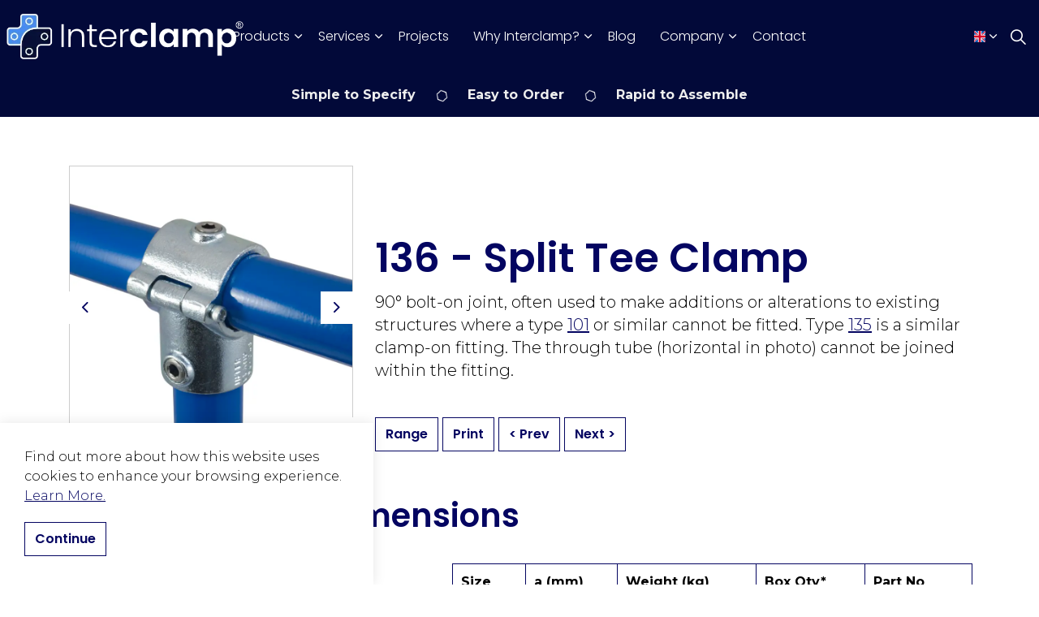

--- FILE ---
content_type: text/html; charset=utf-8
request_url: https://www.interclamp.com/products/interclamp-fittings/136/
body_size: 11707
content:


<!DOCTYPE html>
<html dir="ltr" lang="en-GB" class="no-js usn">
<head>
            <!-- Google Analytics -->
        <link rel="dns-prefetch" href="//www.google-analytics.com">

    <!-- Google Fonts -->
<link rel="dns-prefetch" href="//fonts.googleapis.com">
<link rel="dns-prefetch" href="//fonts.gstatic.com">
    
    <meta charset="utf-8">
    <meta name="viewport" content="width=device-width, initial-scale=1, shrink-to-fit=no, maximum-scale=2">
        <link rel="canonical" href="https://www.interclamp.com/products/interclamp-fittings/136/" />
    <title>Interclamp&#xAE; Type 136 - Split Tee Clamp</title>
    <meta name="description" content="An add-on short tee allows existing structures to be extended without the need for any dismantling where a type&#xA0;101&#xA0;fitting or similar cannot be fitted.">
            <link rel="alternate" hreflang="en-gb" href="https://www.interclamp.com/products/interclamp-fittings/136/" />
    <meta name="twitter:card" content="summary_large_image" />
    <meta property="og:type" content="website">
    <meta property="og:title" content="Interclamp&#xAE; Type 136 - Split Tee Clamp" />
    <meta property="og:image" content="https://www.interclamp.com/media/z4kb1hbo/136.jpg" />
    <meta property="og:url" content="https://www.interclamp.com/products/interclamp-fittings/136/" />
    <meta property="og:description" content="An add-on short tee allows existing structures to be extended without the need for any dismantling where a type&#xA0;101&#xA0;fitting or similar cannot be fitted." />
    <meta property="og:site_name" content="Interclamp" />
    <meta name="robots" content="index,follow">

    
    <link href="/sb/sitebuilder-ltr-css-bundle.css.vbb73f0afd06d0be3f77cf2337b1630ea8b5865d9" media="screen" rel="stylesheet" />
<link href="/sb/sitebuilder-css-bundle.css.vbb73f0afd06d0be3f77cf2337b1630ea8b5865d9" media="screen" rel="stylesheet" />
<link href="/sb/sitebuilder-css-small-header-01-sm-bundle.css.vbb73f0afd06d0be3f77cf2337b1630ea8b5865d9" media="screen and (min-width:0) and (max-width:1099px)" rel="stylesheet" />
<link href="/sb/sitebuilder-css-large-header-06-lg-bundle.css.vbb73f0afd06d0be3f77cf2337b1630ea8b5865d9" media="screen and (min-width:1100px)" rel="stylesheet" />
<link rel="stylesheet" media="screen" href="/uSkinned/css/generated/f90454c7-f3a8-4e1a-9c97-9ff9e55c4947.css?version=639016681279630000" />
<link href="/sb/sitebuilder-css-prnt-bundle.css.vbb73f0afd06d0be3f77cf2337b1630ea8b5865d9" media="print" rel="stylesheet" />


            <link rel="shortcut icon" type="image/png" href="/media/4hnh5h2n/iterclamp-icon.png?width=32&amp;height=32">
        <link rel="apple-touch-icon" sizes="57x57" type="image/png" href="/media/4hnh5h2n/iterclamp-icon.png?width=57&amp;height=57">
        <link rel="apple-touch-icon" sizes="60x60" type="image/png" href="/media/4hnh5h2n/iterclamp-icon.png?width=60&amp;height=60">
        <link rel="apple-touch-icon" sizes="72x72" type="image/png" href="/media/4hnh5h2n/iterclamp-icon.png?width=72&amp;height=72">
        <link rel="apple-touch-icon" sizes="76x76" type="image/png" href="/media/4hnh5h2n/iterclamp-icon.png?width=76&amp;height=76">
        <link rel="apple-touch-icon" sizes="114x114" type="image/png" href="/media/4hnh5h2n/iterclamp-icon.png?width=114&amp;height=114">
        <link rel="apple-touch-icon" sizes="120x120" type="image/png" href="/media/4hnh5h2n/iterclamp-icon.png?width=120&amp;height=120">
        <link rel="apple-touch-icon" sizes="144x144" type="image/png" href="/media/4hnh5h2n/iterclamp-icon.png?width=144&amp;height=144">
        <link rel="apple-touch-icon" sizes="152x152" type="image/png" href="/media/4hnh5h2n/iterclamp-icon.png?width=152&amp;height=152">
        <link rel="apple-touch-icon" sizes="180x180" type="image/png" href="/media/4hnh5h2n/iterclamp-icon.png?width=180&amp;height=180">
        <link rel="icon" sizes="16x16" type="image/png" href="/media/4hnh5h2n/iterclamp-icon.png?width=16&amp;height=16">
        <link rel="icon" sizes="32x32" type="image/png" href="/media/4hnh5h2n/iterclamp-icon.png?width=32&amp;height=32">
        <link rel="icon" sizes="96x96" type="image/png" href="/media/4hnh5h2n/iterclamp-icon.png?width=96&amp;height=96">
        <link rel="icon" sizes="192x192" type="image/png" href="/media/4hnh5h2n/iterclamp-icon.png?width=192&amp;height=192">
        <meta name="msapplication-square70x70logo" content="/media/4hnh5h2n/iterclamp-icon.png?width=70&height=70" />
        <meta name="msapplication-square150x150logo" content="/media/4hnh5h2n/iterclamp-icon.png?width=150&height=150" />
        <meta name="msapplication-wide310x150logo" content="/media/4hnh5h2n/iterclamp-icon.png?width=310&height=150" />
        <meta name="msapplication-square310x310logo" content="/media/4hnh5h2n/iterclamp-icon.png?width=310&height=310" />

            <script>
var notificationExDays = 365;        </script>

            <script async defer src="https://www.google.com/recaptcha/api.js?render=6Lf352YgAAAAADzVjC2VpuEifYOoAcXfmWnRwT4h"></script>
        <!-- Global site tag (gtag.js) - Google Analytics -->
        <script async src="https://www.googletagmanager.com/gtag/js?id=G-LC5X17FX6X"></script>
        <script>
        window.dataLayer = window.dataLayer || [];
        function gtag() { dataLayer.push(arguments); }
        gtag('js', new Date());
        gtag('config', 'G-LC5X17FX6X');
        </script>

</head>
<body 
    
 class="body-bg body-bg-solid header-06-lg header-01-sm show_header-on-scroll-lg show_header-on-scroll-sm directional-icons-chevron             secondary-navigation-underline-link-hover content-underline-link   footer-underline-link-hover     zoom_hover"

>

    

    <!-- Skip links -->
    <a class="skip-to-content" id="skip-to-content-link" href="#site-content">Skip to main content</a>
    <a class="skip-to-content" id="skip-to-footer-link" href="#site-footer"></a>
    <!--// Skip links -->

    <!-- Site -->
    <div id="site">

        <!-- Header -->
            <header id="site-header" class="header-bg header-bg-solid" tabindex="-1">


        <div class="container-fluid">

            <div class="row">

                    <div id="logo" >
        <a href="/" title="Interclamp">
                    <picture>
                            <source type="image/webp" srcset="/media/dmkh2sqa/interclamp-logo.webp?format=webp">
                            <img src="/media/dmkh2sqa/interclamp-logo.webp?format=webp" alt="">

                    </picture>
            <span>Interclamp</span>
        </a>
    </div>



                    <!-- Expand -->
                    <button id="burgerNavStyle" class="expand-header expand-3-bars expand-uneven-lines expand-active-cross" type="button" aria-expanded="false" aria-label="">
                        <span>Menu</span>
                    </button>
                    <!--// Expand -->

                <!-- Main navigation -->
                        <nav aria-label="" class="main nav-dropdown navigation-dropdown-bg navigation-dropdown-bg-solid">
            <ul >
                        <li  class="has-child ">
                            <span>
                                <a href="/products/"   >Products</a>
                            </span>

                                <button class="expand-subpages" type="button" aria-expanded="false" aria-label=" Products">
                                    <span aria-hidden="true"> Products</span>
                                </button>
            <ul  class="multi-col">
                        <li  class="no-child ">
                            <span>
                                <a href="/products/interclamp-fittings/"   >Interclamp Fittings</a>
                            </span>

                        </li>
                        <li  class="no-child ">
                            <span>
                                <a href="/products/interclamp-dda-assist-range/"   >DDA Assist Range</a>
                            </span>

                        </li>
                        <li  class="no-child ">
                            <span>
                                <a href="/products/self-colour-key-clamp-fittings/"   >Self Colour Fittings</a>
                            </span>

                        </li>
                        <li  class="no-child ">
                            <span>
                                <a href="/products/handrail-tube/"   >Handrail Tube</a>
                            </span>

                        </li>
                        <li  class="no-child ">
                            <span>
                                <a href="/products/grp-handrail-fittings/"   >GRP Handrail Fittings</a>
                            </span>

                        </li>
                        <li  class="no-child ">
                            <span>
                                <a href="/products/grp-floor-grating/"   >GRP Floor Grating</a>
                            </span>

                        </li>
                        <li  class="no-child ">
                            <span>
                                <a href="/products/handrail-systems/"   >Handrail Systems</a>
                            </span>

                        </li>
                        <li  class="no-child ">
                            <span>
                                <a href="/products/retail-systems/"   >Retail Systems</a>
                            </span>

                        </li>
                        <li  class="no-child ">
                            <span>
                                <a href="/products/self-closing-safety-gate/"   >Self Closing Safety Gate</a>
                            </span>

                        </li>
                        <li  class="no-child ">
                            <span>
                                <a href="/products/modular-handrail-guardrail-kits/"   >Modular Handrail & Guardrail Kits</a>
                            </span>

                        </li>
                        <li  class="no-child ">
                            <span>
                                <a href="/products/pedestrian-barriers/"   >Pedestrian Barrier</a>
                            </span>

                        </li>
                        <li  class="no-child ">
                            <span>
                                <a href="/products/crash-barriers/"   >Armco Type Crash Barriers</a>
                            </span>

                        </li>
                        <li  class="no-child ">
                            <span>
                                <a href="/products/kickplate/"   >Kickplate</a>
                            </span>

                        </li>
                        <li  class="no-child ">
                            <span>
                                <a href="/products/mesh-panels/"   >Mesh Panels</a>
                            </span>

                        </li>
                        <li  class="no-child ">
                            <span>
                                <a href="/products/roofrail-roof-edge-protection/"   >RoofRail Edge Protection</a>
                            </span>

                        </li>
                        <li  class="no-child ">
                            <span>
                                <a href="/products/steel-palisade-fencing/"   >Steel Palisade Fencing</a>
                            </span>

                        </li>
                        <li  class="no-child ">
                            <span>
                                <a href="/products/fixings/"   >Fixings</a>
                            </span>

                        </li>
                        <li  class="no-child ">
                            <span>
                                <a href="/products/interclamp-fitting-size-guide/"   >Interclamp Fitting Size Guide</a>
                            </span>

                        </li>
            </ul>
                        </li>
                        <li  class="has-child ">
                            <span>
                                <a href="/services/"   >Services</a>
                            </span>

                                <button class="expand-subpages" type="button" aria-expanded="false" aria-label=" Services">
                                    <span aria-hidden="true"> Services</span>
                                </button>
            <ul >
                        <li  class="no-child ">
                            <span>
                                <a href="/services/project-support/"   >Project Support</a>
                            </span>

                        </li>
                        <li  class="no-child ">
                            <span>
                                <a href="/services/tube-cutting/"   >Tube Cutting</a>
                            </span>

                        </li>
                        <li  class="no-child ">
                            <span>
                                <a href="/services/powder-coating/"   >Powder Coating</a>
                            </span>

                        </li>
            </ul>
                        </li>
                        <li  class="no-child ">
                            <span>
                                <a href="/projects/"   >Projects</a>
                            </span>

                        </li>
                        <li  class="has-child ">
                            <span>
                                <a href="/why-interclamp/"   >Why Interclamp?</a>
                            </span>

                                <button class="expand-subpages" type="button" aria-expanded="false" aria-label=" Why Interclamp?">
                                    <span aria-hidden="true"> Why Interclamp?</span>
                                </button>
            <ul >
                        <li  class="no-child ">
                            <span>
                                <a href="/why-interclamp/"   >Why Interclamp?</a>
                            </span>

                        </li>
                        <li  class="no-child ">
                            <span>
                                <a href="/resources/"   >Resources</a>
                            </span>

                        </li>
                        <li  class="no-child ">
                            <span>
                                <a href="/why-interclamp/brochures-downloads/"   >Brochures & Downloads</a>
                            </span>

                        </li>
                        <li  class="no-child ">
                            <span>
                                <a href="/why-interclamp/videos/"   >Videos</a>
                            </span>

                        </li>
                        <li  class="no-child ">
                            <span>
                                <a href="/why-interclamp/materials-sustainability/"   >Materials & Sustainability</a>
                            </span>

                        </li>
                        <li  class="no-child ">
                            <span>
                                <a href="/why-interclamp/testing-certification/"   >Testing & Certification</a>
                            </span>

                        </li>
                        <li  class="no-child ">
                            <span>
                                <a href="/why-interclamp/design-installation/"   >Design & Installation</a>
                            </span>

                        </li>
            </ul>
                        </li>
                        <li  class="no-child ">
                            <span>
                                <a href="/blog/"   >Blog</a>
                            </span>

                        </li>
                        <li  class="has-child ">
                            <span>
                                <a href="/company/"   >Company</a>
                            </span>

                                <button class="expand-subpages" type="button" aria-expanded="false" aria-label=" Company">
                                    <span aria-hidden="true"> Company</span>
                                </button>
            <ul >
                        <li  class="no-child ">
                            <span>
                                <a href="/company/"   >Company</a>
                            </span>

                        </li>
                        <li  class="no-child ">
                            <span>
                                <a href="/news/"   >News</a>
                            </span>

                        </li>
                        <li  class="no-child ">
                            <span>
                                <a href="/company/history/"   >History</a>
                            </span>

                        </li>
                        <li  class="no-child ">
                            <span>
                                <a href="/company/corporate-social-responsibility/"   >Corporate Social Responsibility</a>
                            </span>

                        </li>
                        <li  class="no-child ">
                            <span>
                                <a href="/company/careers/"   >Careers</a>
                            </span>

                        </li>
            </ul>
                        </li>
                        <li  class="no-child ">
                            <span>
                                <a href="/contact/"   >Contact</a>
                            </span>

                        </li>
            </ul>
        </nav>



                <!--// Main navigation -->
                <!-- Secondary navigation -->
                        <nav aria-label="" class="secondary nav-dropdown navigation-dropdown-bg navigation-dropdown-bg-solid">
            <ul>

                        <li class="language-selector dropdown">
                            <a href="#" class="dropdown-toggle" id="languageDropdown" data-bs-toggle="dropdown" aria-haspopup="true" aria-expanded="false"><img class="lazyload" src="/media/a33pcdzz/gb.svg" alt=""><span>English</span></a>
                            <div class="dropdown-menu dropdown-menu-right" aria-labelledby="languageDropdown"> <a class="dropdown-item" href="https://interclamp.com.au/"   ><picture> <source type="image/webp" data-srcset="/media/xxjfm0zt/au-flag-1.png?format=webp&width=70&height=70 1x, /media/xxjfm0zt/au-flag-1.png?format=webp&width=140&height=140 2x"> <img class="lazyload" src="/media/xxjfm0zt/au-flag-1.png?format=webp&width=14&height=14" data-srcset="/media/xxjfm0zt/au-flag-1.png?format=webp&width=70&height=70 1x, /media/xxjfm0zt/au-flag-1.png?format=webp&width=140&height=140 2x" alt=""> </picture><span>Australia</span></a><a class="dropdown-item" href="https://www.interclamp.fr/"   ><picture> <source type="image/webp" data-srcset="/media/f51ewzp1/fr-flag.png?format=webp&width=70&height=70 1x, /media/f51ewzp1/fr-flag.png?format=webp&width=140&height=140 2x"> <img class="lazyload" src="/media/f51ewzp1/fr-flag.png?format=webp&width=14&height=14" data-srcset="/media/f51ewzp1/fr-flag.png?format=webp&width=70&height=70 1x, /media/f51ewzp1/fr-flag.png?format=webp&width=140&height=140 2x" alt=""> </picture><span>Français</span></a><a class="dropdown-item" href="https://www.interclamp.de/"   ><picture> <source type="image/webp" data-srcset="/media/nqzfqg1t/de-flag.png?format=webp&width=70&height=70 1x, /media/nqzfqg1t/de-flag.png?format=webp&width=140&height=140 2x"> <img class="lazyload" src="/media/nqzfqg1t/de-flag.png?format=webp&width=14&height=14" data-srcset="/media/nqzfqg1t/de-flag.png?format=webp&width=70&height=70 1x, /media/nqzfqg1t/de-flag.png?format=webp&width=140&height=140 2x" alt=""> </picture><span>Deutsch</span></a><a class="dropdown-item" href="https://www.interclamp.it/"   ><picture> <source type="image/webp" data-srcset="/media/d5mplutw/it-flag.png?format=webp&width=70&height=70 1x, /media/d5mplutw/it-flag.png?format=webp&width=140&height=140 2x"> <img class="lazyload" src="/media/d5mplutw/it-flag.png?format=webp&width=14&height=14" data-srcset="/media/d5mplutw/it-flag.png?format=webp&width=70&height=70 1x, /media/d5mplutw/it-flag.png?format=webp&width=140&height=140 2x" alt=""> </picture><span>Italiano</span></a><a class="dropdown-item" href="https://www.interclamp.es/"   ><picture> <source type="image/webp" data-srcset="/media/aozi5myf/es-flag.png?format=webp&width=70&height=70 1x, /media/aozi5myf/es-flag.png?format=webp&width=140&height=140 2x"> <img class="lazyload" src="/media/aozi5myf/es-flag.png?format=webp&width=14&height=14" data-srcset="/media/aozi5myf/es-flag.png?format=webp&width=70&height=70 1x, /media/aozi5myf/es-flag.png?format=webp&width=140&height=140 2x" alt=""> </picture><span>Espana</span></a><a class="dropdown-item" href="https://www.interclamppolska.pl/"   ><picture> <source type="image/webp" data-srcset="/media/sfdgojic/pl-flag.png?format=webp&width=70&height=70 1x, /media/sfdgojic/pl-flag.png?format=webp&width=140&height=140 2x"> <img class="lazyload" src="/media/sfdgojic/pl-flag.png?format=webp&width=14&height=14" data-srcset="/media/sfdgojic/pl-flag.png?format=webp&width=70&height=70 1x, /media/sfdgojic/pl-flag.png?format=webp&width=140&height=140 2x" alt=""> </picture><span>Polski</span></a></div>
                        </li>
            </ul>
        </nav>

                <!--// Secondary navigation -->
                <!-- CTA Links -->
                
                <!--// CTA Links -->
                <!-- Site search -->
                    <div class="form site-search-form site-search" aria-label="">
            <form role="search" action="/search/" method="get" name="searchForm">
                <fieldset>
                    <div class="form-group">
                        <input type="text" class="form-control" name="search_field" aria-label="Search the site" placeholder="Search the site" value="">
                    </div>
                    <button type="submit" role="button" aria-label="" class="btn base-btn-bg base-btn-bg-solid base-btn-bg-hover-solid base-btn-text base-btn-borders btn-search">
                        <span></span>
                        <i aria-hidden="true" class="icon usn_ion-ios-search"></i>
                    </button>
                </fieldset>
            </form>
            <button class="expand-search" data-bs-toggle="collapse" type="button" aria-expanded="false" aria-label="">
                <em>Expand Search</em>
                <i aria-hidden="true" class="icon usn_ion-ios-search search-icon"></i>
                <i aria-hidden="true" class="icon usn_ion-md-close close-icon"></i>
            </button>
        </div>

                <!--// Site search -->

            </div>

        </div>
    </header>


        <!--// Header -->
        <!-- Content -->
        <main id="site-content" tabindex="-1">
            

<section class="content component usn_cmp_gridlayout c1-bg c1-bg-solid p-0 d-xs-none_only d-sm-none_only top-bar" >  
<div class="component-inner">
<div class="container">
    <div class="" data-os-animation="fadeIn" data-os-animation-delay="0s" data-os-animation-duration="1.2s">
        <div class="umb-grid">
        <div class="grid-section">
        <div>
            <div class="container">
            <div class="row clearfix">
                    <div class="col-md-12 column">
                        <p style="text-align: center;">
                            <strong>Simple to Specify  </strong>
                            <img src="/media/20mjifz3/interclamp-top-bar-icon.png" alt="Clamp icon" class="topbar-icon">
                            <strong>Easy to Order  </strong>
                            <img src="/media/20mjifz3/interclamp-top-bar-icon.png" alt="Clamp icon" class="topbar-icon">
                            <strong> Rapid to Assemble</strong>
                        </p>
                    </div>
            </div>
            </div>
        </div>
        </div>
        </div>
    </div>
</div>
</div>
</section> 
            
            








    <section class="content component usn_cmp_splitcomponent base-bg base-bg-solid  product-details-section" >  

        <div class="component-inner">
                    <div class="container">


                    <div class="component-main row justify-content-between align-items-center">

                    <div class="item item_block usn_cmp_gallery align-self-center col-xl-4 col-md-4 order-md-1 order-1 col-12 os-animation  " data-os-animation="fadeIn" data-os-animation-delay="0s" data-os-animation-duration="1.2s">
                        

                                <div class="component-main row slides listing  listing_basic-grid listing_gallery" data-slick='{"autoplay": true, "autoplaySpeed": 4000,"dots": false ,"arrows": true ,"slidesToShow": 1,"fade": false }'>

                        <div class="item  items-1  os-animation" data-os-animation="fadeIn" data-os-animation-delay="0s" data-os-animation-duration="1.2s">
                            <div class="image ">

                                            <picture>
                <source type="image/webp" data-srcset="/media/z4kb1hbo/136.jpg?width=800&amp;height=800&amp;v=1d973a7d125fa40&format=webp 1x, /media/z4kb1hbo/136.jpg?width=1600&amp;height=1600&amp;v=1d973a7d125fa40&format=webp 2x" width="800" height="800">
                    <img class="lazyload " src="/media/z4kb1hbo/136.jpg?width=160&amp;height=160&amp;v=1d973a7d125fa40&format=webp" width="800" height="800" data-srcset="/media/z4kb1hbo/136.jpg?width=800&amp;height=800&amp;v=1d973a7d125fa40&format=webp 1x, /media/z4kb1hbo/136.jpg?width=1600&amp;height=1600&amp;v=1d973a7d125fa40&format=webp 2x" alt="">
            </picture>



                            </div>
                        </div>
                        <div class="item  items-1  os-animation" data-os-animation="fadeIn" data-os-animation-delay="0s" data-os-animation-duration="1.2s">
                            <div class="image ">

                                            <picture>
                <source type="image/webp" data-srcset="/media/drih2001/136-side.jpg?width=800&amp;height=800&amp;v=1d973a7cee950b0&format=webp 1x, /media/drih2001/136-side.jpg?width=1600&amp;height=1600&amp;v=1d973a7cee950b0&format=webp 2x" width="800" height="800">
                    <img class="lazyload " src="/media/drih2001/136-side.jpg?width=160&amp;height=160&amp;v=1d973a7cee950b0&format=webp" width="800" height="800" data-srcset="/media/drih2001/136-side.jpg?width=800&amp;height=800&amp;v=1d973a7cee950b0&format=webp 1x, /media/drih2001/136-side.jpg?width=1600&amp;height=1600&amp;v=1d973a7cee950b0&format=webp 2x" alt="">
            </picture>



                            </div>
                        </div>

        </div>



                        

                    </div>

                    <div class="item item_block usn_cmp_text align-self-center col-xl-8 col-md-8 order-md-2 order-2 col-12   " data-os-animation="fadeIn" data-os-animation-delay="0s" data-os-animation-duration="1.2s">
                        

                            <div class="info text-left">

        <h1 class="heading  base-heading "  data-os-animation="fadeIn" data-os-animation-delay="0s" data-os-animation-duration="1.2s" >136 - Split Tee Clamp</h1>

        <div class="text base-text " data-os-animation="fadeIn" data-os-animation-delay="0s">
            <p><span class="intro sm">90° bolt-on joint, often used to make additions or alterations to existing structures where a type <a href="/products/interclamp-fittings/101/" title="101">101</a> or similar cannot be fitted. Type <a href="/products/interclamp-fittings/135/" title="135">135</a> is a similar clamp-on fitting. The through tube (horizontal in photo) cannot be joined within the fitting.</span></p>
        </div>


    </div>

                        

                    </div>

        </div>



                    </div>
        </div>
    </section>
    <section class="content component usn_cmp_code base-bg base-bg-solid p-0 " >  

        <div class="component-inner">
                    <div class="container">



                    <div class="product-button-section component-main row justify-content-between align-items-center">
        <div class="item item_block usn_cmp_text align-self-center col-xl-4 col-md-4 order-md-1 order-1 col-12 ">&nbsp;</div>
        <div class="item item_block usn_cmp_text align-self-center col-xl-8 col-md-8 order-md-2 order-2 col-12">
        <div class="product-nav-buttons">
            <p class="link " data-os-animation="fadeIn" data-os-animation-delay="0s" data-os-animation-duration="1.2s">
                <a class="btn  base-btn-bg base-btn-bg-solid base-btn-bg-hover-solid base-btn-text base-btn-borders" href="/products/interclamp-fittings/"  >
                    <span></span>
                    Range
                </a>
                <a class="btn  base-btn-bg base-btn-bg-solid base-btn-bg-hover-solid base-btn-text base-btn-borders" href="javascript:window.print();"  >
                    <span></span>
                    Print
                </a>
                <a class="btn  base-btn-bg base-btn-bg-solid base-btn-bg-hover-solid base-btn-text base-btn-borders" href="/products/interclamp-fittings/135y/">
                    <span></span>
                     &lt; Prev 
                </a>              
                <a class="btn  base-btn-bg base-btn-bg-solid base-btn-bg-hover-solid base-btn-text base-btn-borders" href="/products/interclamp-fittings/137/">
                    <span></span>
                     Next &gt;
                </a>
            </p>            
        </div>
        </div>
        </div>




                    </div>
        </div>
    </section>
    <section class="content component usn_cmp_text base-bg base-bg-solid p-0 " >  

        <div class="component-inner">
                    <div class="container">

        <!-- Introduction -->
        <div class="component-introduction row justify-content-start text-left " data-os-animation="fadeIn" data-os-animation-delay="0s" data-os-animation-duration="1.2s">
            <div class="info col">

                <h2 class="heading  base-heading " >Product Data & Dimensions</h2>

            </div>
        </div>
        <!--// Introduction -->


                <div class="info ">

        

        <div class="text base-text " data-os-animation="fadeIn" data-os-animation-delay="0s">
            
        </div>


    </div>




                    </div>
        </div>
    </section>
    <section class="content component usn_cmp_splitcomponent base-bg base-bg-solid pt-0 product-dimensions-section" >  

        <div class="component-inner">
                    <div class="container">


                    <div class="component-main row justify-content-between align-items-center">

                    <div class="item item_block usn_cmp_gallery align-self-start col-xl-4 col-md-4 order-md-1 order-1 col-12 os-animation has-box-shadows " data-os-animation="fadeIn" data-os-animation-delay="0.2s" data-os-animation-duration="1.2s">
                        

                                <div class="component-main row  listing  listing_basic-grid listing_gallery" >

                        <div class="item  items-2 col-12 os-animation " data-os-animation="fadeIn" data-os-animation-delay="0.2s" data-os-animation-duration="1.2s">
                            <div class="image ">
                                    <a href="/media/kntgz1wy/136-side.png"   target=""  aria-label="" aria-haspopup="dialog" role="button" data-toggle="lightbox" data-type="image" data-gallery="galleryname_b9d3561e-a8cf-4670-81ed-fc3f3738e828" >

                                            <picture>
                <source type="image/webp" data-srcset="/media/kntgz1wy/136-side.png?width=800&amp;height=800&amp;v=1d8711ab3220830&format=webp 1x, /media/kntgz1wy/136-side.png?width=1600&amp;height=1600&amp;v=1d8711ab3220830&format=webp 2x" width="800" height="800">
                    <img class="lazyload " src="/media/kntgz1wy/136-side.png?width=160&amp;height=160&amp;v=1d8711ab3220830&format=webp" width="800" height="800" data-srcset="/media/kntgz1wy/136-side.png?width=800&amp;height=800&amp;v=1d8711ab3220830&format=webp 1x, /media/kntgz1wy/136-side.png?width=1600&amp;height=1600&amp;v=1d8711ab3220830&format=webp 2x" alt="">
            </picture>


                                </a>
                            </div>
                        </div>

        </div>



                        

                    </div>

                    <div class="item item_block usn_cmp_text align-self-center col-xl-7 col-md-7 order-md-2 order-2 col-12   " data-os-animation="fadeIn" data-os-animation-delay="0s" data-os-animation-duration="1.2s">
                        

                            <div class="info text-left">

        

        <div class="text base-text " data-os-animation="fadeIn" data-os-animation-delay="0s">
            <div class="row">
<div class="8u 12u(mobile)">
<table border="0" width="100%;">
<tbody>
<tr>
<td class="data-row-header">Size</td>
<td class="data-row-header">a (mm)</td>
<td class="data-row-header">Weight (kg)</td>
<td class="data-row-header">Box Qty*</td>
<td class="data-row-header">Part No</td>
</tr>
<tr>
<td class="data-row">  C42</td>
<td class="data-row">  60</td>
<td class="data-row">  0.63</td>
<td class="data-row">  40</td>
<td class="data-row">  136-C42</td>
</tr>
<tr>
<td class="data-row">  D48</td>
<td class="data-row">  69</td>
<td class="data-row">  0.83</td>
<td class="data-row">  36</td>
<td class="data-row">  136-D48</td>
</tr>
</tbody>
</table>
<div class="dimension-disclaimer">
<p>* Fittings are sold individually and do not need to be bought in box quantities. Box quantities may be subject to change without prior notice.</p>
<p>Figures given as guidance only, dimensions and weights are subject to manfacturing tolerances and may be altered without prior notice.</p>
<p><strong>Do not perform any pre-drilling, tube cutting, casting uprights or any other dimensionally critical processes prior to receiving fittings.</strong></p>
</div>
</div>
</div>
        </div>


    </div>

                        

                    </div>

        </div>



                    </div>
        </div>
    </section>
    <section class="content component usn_cmp_gallery base-bg base-bg-solid pt-0 has-box-shadows " >  

        <div class="component-inner">
                    <div class="container">

        <!-- Introduction -->
        <div class="component-introduction row justify-content-center text-center os-animation" data-os-animation="fadeIn" data-os-animation-delay="0s" data-os-animation-duration="1.2s">
            <div class="info col">

                <h3 class="heading  base-heading " >Product Images</h3>

            </div>
        </div>
        <!--// Introduction -->


                    <div class="component-main row slides listing  listing_basic-grid listing_gallery" data-slick='{"autoplay": true, "autoplaySpeed": 2500,"dots": false ,"arrows": true ,"slidesToShow": 4, "responsive": [{"breakpoint": 992,"settings": {"slidesToShow": 3}},{"breakpoint": 768,"settings": {"slidesToShow": 3}},{"breakpoint": 575,"settings": {"slidesToShow": 1}}],"fade": false }'>

                        <div class="item  items-4 os-animation " data-os-animation="fadeIn" data-os-animation-delay="0s" data-os-animation-duration="1.2s">
                            <div class="image ">
                                    <a href="/media/f5ohvy0o/136-1.png"   target=""  aria-label="" aria-haspopup="dialog" role="button" data-toggle="lightbox" data-type="image" data-gallery="galleryname_3f512074-1fc1-4ed8-83c7-87dcd13c1cd5" >

                                            <picture>
                <source type="image/webp" data-srcset="/media/f5ohvy0o/136-1.png?width=800&amp;height=800&amp;v=1d8711ab2e3edc0&format=webp 1x, /media/f5ohvy0o/136-1.png?width=1600&amp;height=1600&amp;v=1d8711ab2e3edc0&format=webp 2x" width="800" height="800">
                    <img class="lazyload " src="/media/f5ohvy0o/136-1.png?width=160&amp;height=160&amp;v=1d8711ab2e3edc0&format=webp" width="800" height="800" data-srcset="/media/f5ohvy0o/136-1.png?width=800&amp;height=800&amp;v=1d8711ab2e3edc0&format=webp 1x, /media/f5ohvy0o/136-1.png?width=1600&amp;height=1600&amp;v=1d8711ab2e3edc0&format=webp 2x" alt="">
            </picture>


                                </a>
                            </div>
                        </div>
                        <div class="item  items-4 os-animation " data-os-animation="fadeIn" data-os-animation-delay="0s" data-os-animation-duration="1.2s">
                            <div class="image ">
                                    <a href="/media/rzgjj3f5/136-2.png"   target=""  aria-label="" aria-haspopup="dialog" role="button" data-toggle="lightbox" data-type="image" data-gallery="galleryname_3f512074-1fc1-4ed8-83c7-87dcd13c1cd5" >

                                            <picture>
                <source type="image/webp" data-srcset="/media/rzgjj3f5/136-2.png?width=800&amp;height=800&amp;v=1d8711ab2fd6930&format=webp 1x, /media/rzgjj3f5/136-2.png?width=1600&amp;height=1600&amp;v=1d8711ab2fd6930&format=webp 2x" width="800" height="800">
                    <img class="lazyload " src="/media/rzgjj3f5/136-2.png?width=160&amp;height=160&amp;v=1d8711ab2fd6930&format=webp" width="800" height="800" data-srcset="/media/rzgjj3f5/136-2.png?width=800&amp;height=800&amp;v=1d8711ab2fd6930&format=webp 1x, /media/rzgjj3f5/136-2.png?width=1600&amp;height=1600&amp;v=1d8711ab2fd6930&format=webp 2x" alt="">
            </picture>


                                </a>
                            </div>
                        </div>
                        <div class="item  items-4 os-animation " data-os-animation="fadeIn" data-os-animation-delay="0s" data-os-animation-duration="1.2s">
                            <div class="image ">
                                    <a href="/media/g3rjuqqz/136-3.png"   target=""  aria-label="" aria-haspopup="dialog" role="button" data-toggle="lightbox" data-type="image" data-gallery="galleryname_3f512074-1fc1-4ed8-83c7-87dcd13c1cd5" >

                                            <picture>
                <source type="image/webp" data-srcset="/media/g3rjuqqz/136-3.png?width=800&amp;height=800&amp;v=1d8711ab3113f50&format=webp 1x, /media/g3rjuqqz/136-3.png?width=1600&amp;height=1600&amp;v=1d8711ab3113f50&format=webp 2x" width="800" height="800">
                    <img class="lazyload " src="/media/g3rjuqqz/136-3.png?width=160&amp;height=160&amp;v=1d8711ab3113f50&format=webp" width="800" height="800" data-srcset="/media/g3rjuqqz/136-3.png?width=800&amp;height=800&amp;v=1d8711ab3113f50&format=webp 1x, /media/g3rjuqqz/136-3.png?width=1600&amp;height=1600&amp;v=1d8711ab3113f50&format=webp 2x" alt="">
            </picture>


                                </a>
                            </div>
                        </div>

        </div>






                    </div>
        </div>
    </section>
    <section class="content component usn_cmp_pods base-bg base-bg-solid has-box-shadows " >  

        <div class="component-inner">
                    <div class="container">

        <!-- Introduction -->
        <div class="component-introduction row justify-content-center text-center os-animation" data-os-animation="fadeIn" data-os-animation-delay="0s" data-os-animation-duration="1.2s">
            <div class="info col">

                <h3 class="heading  base-heading " >Related Products</h3>

            </div>
        </div>
        <!--// Introduction -->


                    <div class="component-main row listing  listing_basic-grid listing-pods slides" data-slick='{"autoplay": true, "autoplaySpeed": 2500,"dots": false ,"arrows": true ,"slidesToShow": 4, "responsive": [{"breakpoint": 992,"settings": {"slidesToShow": 3}},{"breakpoint": 768,"settings": {"slidesToShow": 3}},{"breakpoint": 575,"settings": {"slidesToShow": 1}}],"fade": false }'>
            <div class="item   items-4 item_text-below usn_pod_relatedcontent text-center  " data-os-animation="fadeIn" data-os-animation-delay="0s" data-os-animation-duration="1.2s">
                <div class="inner   ">
                        <a href="/products/interclamp-fittings/135/">
                            <div class="image  ">
                                            <picture>
                <source type="image/webp" data-srcset="/media/3lwnd0tl/135.jpg?width=800&amp;height=800&amp;v=1d973a78e3e71d0&format=webp 1x, /media/3lwnd0tl/135.jpg?width=1600&amp;height=1600&amp;v=1d973a78e3e71d0&format=webp 2x" width="800" height="800">
                    <img class="lazyload " src="/media/3lwnd0tl/135.jpg?width=160&amp;height=160&amp;v=1d973a78e3e71d0&format=webp" width="800" height="800" data-srcset="/media/3lwnd0tl/135.jpg?width=800&amp;height=800&amp;v=1d973a78e3e71d0&format=webp 1x, /media/3lwnd0tl/135.jpg?width=1600&amp;height=1600&amp;v=1d973a78e3e71d0&format=webp 2x" alt="">
            </picture>

                            </div>
                        <div class="info ">

                            


                            <p class="heading  base-heading">135</p>


                                <div class="text base-text"><p>A27 B34 C42 D48 E60</p></div>

                        </div>

                        
                        </a>
                </div>
            </div>
            <div class="item   items-4 item_text-below usn_pod_relatedcontent text-center  " data-os-animation="fadeIn" data-os-animation-delay="0s" data-os-animation-duration="1.2s">
                <div class="inner   ">
                        <a href="/products/interclamp-fittings/135y/">
                            <div class="image  ">
                                            <picture>
                <source type="image/webp" data-srcset="/media/l2wfvf4r/135y.jpg?width=800&amp;height=800&amp;v=1d9689a8bab9370&format=webp 1x, /media/l2wfvf4r/135y.jpg?width=1600&amp;height=1600&amp;v=1d9689a8bab9370&format=webp 2x" width="800" height="800">
                    <img class="lazyload " src="/media/l2wfvf4r/135y.jpg?width=160&amp;height=160&amp;v=1d9689a8bab9370&format=webp" width="800" height="800" data-srcset="/media/l2wfvf4r/135y.jpg?width=800&amp;height=800&amp;v=1d9689a8bab9370&format=webp 1x, /media/l2wfvf4r/135y.jpg?width=1600&amp;height=1600&amp;v=1d9689a8bab9370&format=webp 2x" alt="">
            </picture>

                            </div>
                        <div class="info ">

                            


                            <p class="heading  base-heading">135Y</p>


                                <div class="text base-text"><p>D48</p></div>

                        </div>

                        
                        </a>
                </div>
            </div>
            <div class="item   items-4 item_text-below usn_pod_relatedcontent text-center  " data-os-animation="fadeIn" data-os-animation-delay="0s" data-os-animation-duration="1.2s">
                <div class="inner   ">
                        <a href="/products/interclamp-fittings/137/">
                            <div class="image  ">
                                            <picture>
                <source type="image/webp" data-srcset="/media/luchnulm/137.jpg?width=800&amp;height=800&amp;v=1d973a8151afb10&format=webp 1x, /media/luchnulm/137.jpg?width=1600&amp;height=1600&amp;v=1d973a8151afb10&format=webp 2x" width="800" height="800">
                    <img class="lazyload " src="/media/luchnulm/137.jpg?width=160&amp;height=160&amp;v=1d973a8151afb10&format=webp" width="800" height="800" data-srcset="/media/luchnulm/137.jpg?width=800&amp;height=800&amp;v=1d973a8151afb10&format=webp 1x, /media/luchnulm/137.jpg?width=1600&amp;height=1600&amp;v=1d973a8151afb10&format=webp 2x" alt="">
            </picture>

                            </div>
                        <div class="info ">

                            


                            <p class="heading  base-heading">137</p>


                                <div class="text base-text"><p>D48</p></div>

                        </div>

                        
                        </a>
                </div>
            </div>
        </div>




                    </div>
        </div>
    </section>












            

        </main>
        <!--// Content -->
        <!-- Footer -->
                    <footer id="site-footer" class="footer-bg footer-bg-solid" tabindex="-1">

                <!-- Breadcrumb -->
                        <section class="breadcrumb-trail">
            <div class="container">
                <nav aria-label="">
                    <ol class="breadcrumb" itemscope itemtype="https://schema.org/BreadcrumbList">
                            <li class="breadcrumb-item" itemprop="itemListElement" itemscope itemtype="https://schema.org/ListItem"><a href="/" itemtype="https://schema.org/Thing" itemprop="item"><span itemprop="name"><i class="icon before"></i>Home</span></a><meta itemprop="position" content="1" /></li>
                            <li class="breadcrumb-item" itemprop="itemListElement" itemscope itemtype="https://schema.org/ListItem"><a href="/products/" itemtype="https://schema.org/Thing" itemprop="item"><span itemprop="name"><i class="icon before"></i>Products</span></a><meta itemprop="position" content="2" /></li>
                            <li class="breadcrumb-item" itemprop="itemListElement" itemscope itemtype="https://schema.org/ListItem"><a href="/products/interclamp-fittings/" itemtype="https://schema.org/Thing" itemprop="item"><span itemprop="name"><i class="icon before"></i>Interclamp Fittings</span></a><meta itemprop="position" content="3" /></li>

                            <li itemprop="itemListElement" itemscope itemtype="https://schema.org/ListItem" class="breadcrumb-item active" aria-current="page"><span itemprop="name"><i class="icon before"></i>136</span><meta itemprop="position" content="4" /></li>
                    </ol>
                </nav>
            </div>
        </section>

                <!--// Breadcrumb -->

                <div class="container">

                        <!-- Row -->
                        <div class="row listing">

                                        <div class="item footer-item usn_pod_searchlinks   col-lg-4 col-md-6 col-12 col ">
                                                <div class="inner">
                                                    <p class="heading sm footer-heading "  data-os-animation="fadeInUp" data-os-animation-delay="0s" data-os-animation-duration="1s" >Search and Links</p>            <!-- Site search -->
            <div class="site-search " data-os-animation="fadeInUp" data-os-animation-delay="0s" data-os-animation-duration="1s">
                <form role="search" action="/search/" method="get" name="searchForm">
                    <fieldset>
                        <div class="form-group">
                            <input type="text" class="form-control" name="search_field" aria-label="Search the site" placeholder="Search the site" value="">
                        </div>
                        <button type="submit" role="button" aria-label="" class="btn base-btn-bg base-btn-bg-hover base-btn-text base-btn-borders btn-search">
                            <span></span>
                            <i aria-hidden="true" class="icon usn_ion-ios-search"></i>
                        </button>
                    </fieldset>
                </form>
            </div>
            <!--// Site search -->
        <!-- Quick Links -->
        <nav aria-label="" class="quick-links " data-os-animation="fadeInUp" data-os-animation-delay="0s" data-os-animation-duration="1s">

            <ul>
                        <li><span><a href="/products/"   >Product Range</a></span></li>
                        <li><span><a href="/why-interclamp/"   >Why Interclamp?</a></span></li>
                        <li><span><a href="/company/"   >Company</a></span></li>
                        <li><span><a href="/projects/"   >Past Projects</a></span></li>
                        <li><span><a href="/news/"   >News</a></span></li>
                        <li><span><a href="/sitemap/"   >Sitemap</a></span></li>
                        <li><span><a href="/contact/"   >Contact</a></span></li>
            </ul>
        </nav>
        <!--// Quick Links -->

                                                </div>
                                        </div>
    <div class="item  footer-item offset-lg-1 offset-md-1 col-lg-3 col-md-5 col-12 col  item_text-below usn_pod_textimage textAlignmentLeft  " data-os-animation="fadeIn" data-os-animation-delay="0s" data-os-animation-duration="0.9s">
            <div class="inner   ">
                    <div class="info ">

                        <p class="heading sm footer-heading " >Get In Touch</p>

                            <div class="text footer-text">
                                <p>📞 +44 (0)1646 683584<br />📧 <a href="mailto:info@interclamp.com">info@interclamp.com</a></p>
<address><strong>Interclamp</strong><br />Meyrick Owen Way<br />Pembroke Dock<br />SA72 6WS<br />United Kingdom</address>
                            </div>

                    </div>
            </div>
    </div>
                                        <div class="item footer-item usn_pod_sociallinks offset-lg-1  col-lg-3 col-md-12 col-12 col ">
                                                <div class="inner">
                                                    <p class="heading sm footer-heading "  data-os-animation="fadeInDown" data-os-animation-delay="0s" data-os-animation-duration="1s" >Follow Us</p>        <nav class="social " data-os-animation="fadeInDown" data-os-animation-delay="0s" data-os-animation-duration="1s" aria-label="">

            <ul>
                        <li>
                            <span>
                                <a href="https://www.facebook.com/Interclamp/#"   >
                                                <picture>
                                                    <source type="image/webp" data-srcset="/media/emidwcea/facebook-icon.png?format=webp&height=80 1x, /media/emidwcea/facebook-icon.png?format=webp&height=160 2x">
                                                    <img class="lazyload" src="/media/emidwcea/facebook-icon.png?format=webp&height=16" data-srcset="/media/emidwcea/facebook-icon.png?format=webp&height=80 1x, /media/emidwcea/facebook-icon.png?format=webp&height=160 2x" alt="">
                                                </picture>
                                        <span class="visually-hidden">FaceBook</span>
                                </a>
                            </span>
                        </li>
                        <li>
                            <span>
                                <a href="https://twitter.com/interclamp#"   >
                                                <picture>
                                                    <source type="image/webp" data-srcset="/media/rwknpa0f/twitter-icon.png?format=webp&height=80 1x, /media/rwknpa0f/twitter-icon.png?format=webp&height=160 2x">
                                                    <img class="lazyload" src="/media/rwknpa0f/twitter-icon.png?format=webp&height=16" data-srcset="/media/rwknpa0f/twitter-icon.png?format=webp&height=80 1x, /media/rwknpa0f/twitter-icon.png?format=webp&height=160 2x" alt="">
                                                </picture>
                                        <span class="visually-hidden">Twitter</span>
                                </a>
                            </span>
                        </li>
                        <li>
                            <span>
                                <a href="https://www.linkedin.com/company/interclamp#"   >
                                                <picture>
                                                    <source type="image/webp" data-srcset="/media/2bfg3pk2/linkedin-logo.png?format=webp&height=80 1x, /media/2bfg3pk2/linkedin-logo.png?format=webp&height=160 2x">
                                                    <img class="lazyload" src="/media/2bfg3pk2/linkedin-logo.png?format=webp&height=16" data-srcset="/media/2bfg3pk2/linkedin-logo.png?format=webp&height=80 1x, /media/2bfg3pk2/linkedin-logo.png?format=webp&height=160 2x" alt="">
                                                </picture>
                                        <span class="visually-hidden">LinkedIn</span>
                                </a>
                            </span>
                        </li>
                        <li>
                            <span>
                                <a href="https://www.instagram.com/Interclamp/#"   >
                                                <picture>
                                                    <source type="image/webp" data-srcset="/media/xeomemiw/instagram-icon.png?format=webp&height=80 1x, /media/xeomemiw/instagram-icon.png?format=webp&height=160 2x">
                                                    <img class="lazyload" src="/media/xeomemiw/instagram-icon.png?format=webp&height=16" data-srcset="/media/xeomemiw/instagram-icon.png?format=webp&height=80 1x, /media/xeomemiw/instagram-icon.png?format=webp&height=160 2x" alt="">
                                                </picture>
                                        <span class="visually-hidden">Instagram</span>
                                </a>
                            </span>
                        </li>
                        <li>
                            <span>
                                <a href="https://www.youtube.com/c/Interclamp#"   >
                                                <picture>
                                                    <source type="image/webp" data-srcset="/media/bhbdi4lp/youtube-logo.png?format=webp&height=80 1x, /media/bhbdi4lp/youtube-logo.png?format=webp&height=160 2x">
                                                    <img class="lazyload" src="/media/bhbdi4lp/youtube-logo.png?format=webp&height=16" data-srcset="/media/bhbdi4lp/youtube-logo.png?format=webp&height=80 1x, /media/bhbdi4lp/youtube-logo.png?format=webp&height=160 2x" alt="">
                                                </picture>
                                        <span class="visually-hidden">YouTube</span>
                                </a>
                            </span>
                        </li>
            </ul>
        </nav>

                                                </div>
                                        </div>

                        </div>
                        <!--// Row -->
                    <!-- Row -->
                    <div class="row">

                        <div class="col">
                            <nav aria-label="" class="footer-navigation">
                                <ul>
                                    <li><div>&copy; 2026 Interclamp Ltd. &nbsp;&nbsp;Interclamp® is a registered trademark.  &nbsp;&nbspAll rights reserved.</div></li>
                                                    <li><span><a href="/terms/"   >Terms</a></span></li>
                <li><span><a href="/privacy-policy/"   >Privacy Policy</a></span></li>
                <li><span><a href="/cookie-policy/"   >Cookie Policy</a></span></li>
                <li><span><a href="/modern-slavery-policy/"   >Modern Slavery Policy</a></span></li>

                                </ul>
                            </nav>
                        </div>

                    </div>
                    <!--// Row -->

                            <!-- Back to top -->
        <div class="usn_back-to-top position-right">
            <button id="back-to-top-link" aria-label="Back to top" class="btn base-btn-bg base-btn-bg base-btn-bg-solid base-btn-bg-hover-solid base-btn-text base-btn-borders btn-back-to-top">
                <span></span>
                <i aria-hidden="true" class="icon"></i><span aria-hidden="true" class="d-none">Back to top</span>
            </button>
        </div>
        <!--// Back to top -->


                </div>
            </footer>

        <!--// Footer -->

    </div>
    <!--// Site -->

            <!-- Notification -->
        <div class="usn-notification position-left base-bg closed" id="NotificationPanel">
            <div class="inner">

                

                    <div class="text base-text">
                        <p>Find out more about how this website uses cookies to enhance your browsing experience. <a href="/cookie-policy/" title="Cookie Policy">Learn More.</a></p>
                    </div>
                <p class="link">
                    <button class="btn base-btn-bg base-btn-bg base-btn-bg-solid base-btn-bg-hover-solid base-btn-text base-btn-borders accept-cookies">
                        <span></span>
                        Continue
                    </button>
                </p>
            </div>
        </div>
        <!--// Notification -->

    
<script src="/sb/sitebuilder-js-bundle.js.vbb73f0afd06d0be3f77cf2337b1630ea8b5865d9" type="text/javascript"></script>



    <!--Start of Tawk.to Script-->
<script>
var Tawk_API=Tawk_API||{}, Tawk_LoadStart=new Date();
(function(){
var s1=document.createElement("script"),s0=document.getElementsByTagName("script")[0];
s1.async=true;
s1.src='https://embed.tawk.to/5d8a0448db28311764d59ff6/default';
s1.charset='UTF-8';
s1.setAttribute('crossorigin','*');
s0.parentNode.insertBefore(s1,s0);
})();

Tawk_API.customStyle = {
  visibility: {
  //for desktop only
    desktop: {
      position: 'br', // bottom-right
      xOffset: 90, // 90px away from right
    },
	mobile : {
	   yOffset : 0,
	   xOffset : 4,
	   position : 'br',
	},
  }
}

</script>
<!--End of Tawk.to Script-->
  
  
  <script src="https://static.elfsight.com/platform/platform.js" data-use-service-core defer></script>
<div class="elfsight-app-ed894b12-cf90-4def-a9a3-38ab4c5f3061" data-elfsight-app-lazy></div>


    

    

</body>
</html>


--- FILE ---
content_type: text/html; charset=utf-8
request_url: https://www.google.com/recaptcha/api2/anchor?ar=1&k=6Lf352YgAAAAADzVjC2VpuEifYOoAcXfmWnRwT4h&co=aHR0cHM6Ly93d3cuaW50ZXJjbGFtcC5jb206NDQz&hl=en&v=PoyoqOPhxBO7pBk68S4YbpHZ&size=invisible&anchor-ms=20000&execute-ms=30000&cb=h91tot8zsd
body_size: 48730
content:
<!DOCTYPE HTML><html dir="ltr" lang="en"><head><meta http-equiv="Content-Type" content="text/html; charset=UTF-8">
<meta http-equiv="X-UA-Compatible" content="IE=edge">
<title>reCAPTCHA</title>
<style type="text/css">
/* cyrillic-ext */
@font-face {
  font-family: 'Roboto';
  font-style: normal;
  font-weight: 400;
  font-stretch: 100%;
  src: url(//fonts.gstatic.com/s/roboto/v48/KFO7CnqEu92Fr1ME7kSn66aGLdTylUAMa3GUBHMdazTgWw.woff2) format('woff2');
  unicode-range: U+0460-052F, U+1C80-1C8A, U+20B4, U+2DE0-2DFF, U+A640-A69F, U+FE2E-FE2F;
}
/* cyrillic */
@font-face {
  font-family: 'Roboto';
  font-style: normal;
  font-weight: 400;
  font-stretch: 100%;
  src: url(//fonts.gstatic.com/s/roboto/v48/KFO7CnqEu92Fr1ME7kSn66aGLdTylUAMa3iUBHMdazTgWw.woff2) format('woff2');
  unicode-range: U+0301, U+0400-045F, U+0490-0491, U+04B0-04B1, U+2116;
}
/* greek-ext */
@font-face {
  font-family: 'Roboto';
  font-style: normal;
  font-weight: 400;
  font-stretch: 100%;
  src: url(//fonts.gstatic.com/s/roboto/v48/KFO7CnqEu92Fr1ME7kSn66aGLdTylUAMa3CUBHMdazTgWw.woff2) format('woff2');
  unicode-range: U+1F00-1FFF;
}
/* greek */
@font-face {
  font-family: 'Roboto';
  font-style: normal;
  font-weight: 400;
  font-stretch: 100%;
  src: url(//fonts.gstatic.com/s/roboto/v48/KFO7CnqEu92Fr1ME7kSn66aGLdTylUAMa3-UBHMdazTgWw.woff2) format('woff2');
  unicode-range: U+0370-0377, U+037A-037F, U+0384-038A, U+038C, U+038E-03A1, U+03A3-03FF;
}
/* math */
@font-face {
  font-family: 'Roboto';
  font-style: normal;
  font-weight: 400;
  font-stretch: 100%;
  src: url(//fonts.gstatic.com/s/roboto/v48/KFO7CnqEu92Fr1ME7kSn66aGLdTylUAMawCUBHMdazTgWw.woff2) format('woff2');
  unicode-range: U+0302-0303, U+0305, U+0307-0308, U+0310, U+0312, U+0315, U+031A, U+0326-0327, U+032C, U+032F-0330, U+0332-0333, U+0338, U+033A, U+0346, U+034D, U+0391-03A1, U+03A3-03A9, U+03B1-03C9, U+03D1, U+03D5-03D6, U+03F0-03F1, U+03F4-03F5, U+2016-2017, U+2034-2038, U+203C, U+2040, U+2043, U+2047, U+2050, U+2057, U+205F, U+2070-2071, U+2074-208E, U+2090-209C, U+20D0-20DC, U+20E1, U+20E5-20EF, U+2100-2112, U+2114-2115, U+2117-2121, U+2123-214F, U+2190, U+2192, U+2194-21AE, U+21B0-21E5, U+21F1-21F2, U+21F4-2211, U+2213-2214, U+2216-22FF, U+2308-230B, U+2310, U+2319, U+231C-2321, U+2336-237A, U+237C, U+2395, U+239B-23B7, U+23D0, U+23DC-23E1, U+2474-2475, U+25AF, U+25B3, U+25B7, U+25BD, U+25C1, U+25CA, U+25CC, U+25FB, U+266D-266F, U+27C0-27FF, U+2900-2AFF, U+2B0E-2B11, U+2B30-2B4C, U+2BFE, U+3030, U+FF5B, U+FF5D, U+1D400-1D7FF, U+1EE00-1EEFF;
}
/* symbols */
@font-face {
  font-family: 'Roboto';
  font-style: normal;
  font-weight: 400;
  font-stretch: 100%;
  src: url(//fonts.gstatic.com/s/roboto/v48/KFO7CnqEu92Fr1ME7kSn66aGLdTylUAMaxKUBHMdazTgWw.woff2) format('woff2');
  unicode-range: U+0001-000C, U+000E-001F, U+007F-009F, U+20DD-20E0, U+20E2-20E4, U+2150-218F, U+2190, U+2192, U+2194-2199, U+21AF, U+21E6-21F0, U+21F3, U+2218-2219, U+2299, U+22C4-22C6, U+2300-243F, U+2440-244A, U+2460-24FF, U+25A0-27BF, U+2800-28FF, U+2921-2922, U+2981, U+29BF, U+29EB, U+2B00-2BFF, U+4DC0-4DFF, U+FFF9-FFFB, U+10140-1018E, U+10190-1019C, U+101A0, U+101D0-101FD, U+102E0-102FB, U+10E60-10E7E, U+1D2C0-1D2D3, U+1D2E0-1D37F, U+1F000-1F0FF, U+1F100-1F1AD, U+1F1E6-1F1FF, U+1F30D-1F30F, U+1F315, U+1F31C, U+1F31E, U+1F320-1F32C, U+1F336, U+1F378, U+1F37D, U+1F382, U+1F393-1F39F, U+1F3A7-1F3A8, U+1F3AC-1F3AF, U+1F3C2, U+1F3C4-1F3C6, U+1F3CA-1F3CE, U+1F3D4-1F3E0, U+1F3ED, U+1F3F1-1F3F3, U+1F3F5-1F3F7, U+1F408, U+1F415, U+1F41F, U+1F426, U+1F43F, U+1F441-1F442, U+1F444, U+1F446-1F449, U+1F44C-1F44E, U+1F453, U+1F46A, U+1F47D, U+1F4A3, U+1F4B0, U+1F4B3, U+1F4B9, U+1F4BB, U+1F4BF, U+1F4C8-1F4CB, U+1F4D6, U+1F4DA, U+1F4DF, U+1F4E3-1F4E6, U+1F4EA-1F4ED, U+1F4F7, U+1F4F9-1F4FB, U+1F4FD-1F4FE, U+1F503, U+1F507-1F50B, U+1F50D, U+1F512-1F513, U+1F53E-1F54A, U+1F54F-1F5FA, U+1F610, U+1F650-1F67F, U+1F687, U+1F68D, U+1F691, U+1F694, U+1F698, U+1F6AD, U+1F6B2, U+1F6B9-1F6BA, U+1F6BC, U+1F6C6-1F6CF, U+1F6D3-1F6D7, U+1F6E0-1F6EA, U+1F6F0-1F6F3, U+1F6F7-1F6FC, U+1F700-1F7FF, U+1F800-1F80B, U+1F810-1F847, U+1F850-1F859, U+1F860-1F887, U+1F890-1F8AD, U+1F8B0-1F8BB, U+1F8C0-1F8C1, U+1F900-1F90B, U+1F93B, U+1F946, U+1F984, U+1F996, U+1F9E9, U+1FA00-1FA6F, U+1FA70-1FA7C, U+1FA80-1FA89, U+1FA8F-1FAC6, U+1FACE-1FADC, U+1FADF-1FAE9, U+1FAF0-1FAF8, U+1FB00-1FBFF;
}
/* vietnamese */
@font-face {
  font-family: 'Roboto';
  font-style: normal;
  font-weight: 400;
  font-stretch: 100%;
  src: url(//fonts.gstatic.com/s/roboto/v48/KFO7CnqEu92Fr1ME7kSn66aGLdTylUAMa3OUBHMdazTgWw.woff2) format('woff2');
  unicode-range: U+0102-0103, U+0110-0111, U+0128-0129, U+0168-0169, U+01A0-01A1, U+01AF-01B0, U+0300-0301, U+0303-0304, U+0308-0309, U+0323, U+0329, U+1EA0-1EF9, U+20AB;
}
/* latin-ext */
@font-face {
  font-family: 'Roboto';
  font-style: normal;
  font-weight: 400;
  font-stretch: 100%;
  src: url(//fonts.gstatic.com/s/roboto/v48/KFO7CnqEu92Fr1ME7kSn66aGLdTylUAMa3KUBHMdazTgWw.woff2) format('woff2');
  unicode-range: U+0100-02BA, U+02BD-02C5, U+02C7-02CC, U+02CE-02D7, U+02DD-02FF, U+0304, U+0308, U+0329, U+1D00-1DBF, U+1E00-1E9F, U+1EF2-1EFF, U+2020, U+20A0-20AB, U+20AD-20C0, U+2113, U+2C60-2C7F, U+A720-A7FF;
}
/* latin */
@font-face {
  font-family: 'Roboto';
  font-style: normal;
  font-weight: 400;
  font-stretch: 100%;
  src: url(//fonts.gstatic.com/s/roboto/v48/KFO7CnqEu92Fr1ME7kSn66aGLdTylUAMa3yUBHMdazQ.woff2) format('woff2');
  unicode-range: U+0000-00FF, U+0131, U+0152-0153, U+02BB-02BC, U+02C6, U+02DA, U+02DC, U+0304, U+0308, U+0329, U+2000-206F, U+20AC, U+2122, U+2191, U+2193, U+2212, U+2215, U+FEFF, U+FFFD;
}
/* cyrillic-ext */
@font-face {
  font-family: 'Roboto';
  font-style: normal;
  font-weight: 500;
  font-stretch: 100%;
  src: url(//fonts.gstatic.com/s/roboto/v48/KFO7CnqEu92Fr1ME7kSn66aGLdTylUAMa3GUBHMdazTgWw.woff2) format('woff2');
  unicode-range: U+0460-052F, U+1C80-1C8A, U+20B4, U+2DE0-2DFF, U+A640-A69F, U+FE2E-FE2F;
}
/* cyrillic */
@font-face {
  font-family: 'Roboto';
  font-style: normal;
  font-weight: 500;
  font-stretch: 100%;
  src: url(//fonts.gstatic.com/s/roboto/v48/KFO7CnqEu92Fr1ME7kSn66aGLdTylUAMa3iUBHMdazTgWw.woff2) format('woff2');
  unicode-range: U+0301, U+0400-045F, U+0490-0491, U+04B0-04B1, U+2116;
}
/* greek-ext */
@font-face {
  font-family: 'Roboto';
  font-style: normal;
  font-weight: 500;
  font-stretch: 100%;
  src: url(//fonts.gstatic.com/s/roboto/v48/KFO7CnqEu92Fr1ME7kSn66aGLdTylUAMa3CUBHMdazTgWw.woff2) format('woff2');
  unicode-range: U+1F00-1FFF;
}
/* greek */
@font-face {
  font-family: 'Roboto';
  font-style: normal;
  font-weight: 500;
  font-stretch: 100%;
  src: url(//fonts.gstatic.com/s/roboto/v48/KFO7CnqEu92Fr1ME7kSn66aGLdTylUAMa3-UBHMdazTgWw.woff2) format('woff2');
  unicode-range: U+0370-0377, U+037A-037F, U+0384-038A, U+038C, U+038E-03A1, U+03A3-03FF;
}
/* math */
@font-face {
  font-family: 'Roboto';
  font-style: normal;
  font-weight: 500;
  font-stretch: 100%;
  src: url(//fonts.gstatic.com/s/roboto/v48/KFO7CnqEu92Fr1ME7kSn66aGLdTylUAMawCUBHMdazTgWw.woff2) format('woff2');
  unicode-range: U+0302-0303, U+0305, U+0307-0308, U+0310, U+0312, U+0315, U+031A, U+0326-0327, U+032C, U+032F-0330, U+0332-0333, U+0338, U+033A, U+0346, U+034D, U+0391-03A1, U+03A3-03A9, U+03B1-03C9, U+03D1, U+03D5-03D6, U+03F0-03F1, U+03F4-03F5, U+2016-2017, U+2034-2038, U+203C, U+2040, U+2043, U+2047, U+2050, U+2057, U+205F, U+2070-2071, U+2074-208E, U+2090-209C, U+20D0-20DC, U+20E1, U+20E5-20EF, U+2100-2112, U+2114-2115, U+2117-2121, U+2123-214F, U+2190, U+2192, U+2194-21AE, U+21B0-21E5, U+21F1-21F2, U+21F4-2211, U+2213-2214, U+2216-22FF, U+2308-230B, U+2310, U+2319, U+231C-2321, U+2336-237A, U+237C, U+2395, U+239B-23B7, U+23D0, U+23DC-23E1, U+2474-2475, U+25AF, U+25B3, U+25B7, U+25BD, U+25C1, U+25CA, U+25CC, U+25FB, U+266D-266F, U+27C0-27FF, U+2900-2AFF, U+2B0E-2B11, U+2B30-2B4C, U+2BFE, U+3030, U+FF5B, U+FF5D, U+1D400-1D7FF, U+1EE00-1EEFF;
}
/* symbols */
@font-face {
  font-family: 'Roboto';
  font-style: normal;
  font-weight: 500;
  font-stretch: 100%;
  src: url(//fonts.gstatic.com/s/roboto/v48/KFO7CnqEu92Fr1ME7kSn66aGLdTylUAMaxKUBHMdazTgWw.woff2) format('woff2');
  unicode-range: U+0001-000C, U+000E-001F, U+007F-009F, U+20DD-20E0, U+20E2-20E4, U+2150-218F, U+2190, U+2192, U+2194-2199, U+21AF, U+21E6-21F0, U+21F3, U+2218-2219, U+2299, U+22C4-22C6, U+2300-243F, U+2440-244A, U+2460-24FF, U+25A0-27BF, U+2800-28FF, U+2921-2922, U+2981, U+29BF, U+29EB, U+2B00-2BFF, U+4DC0-4DFF, U+FFF9-FFFB, U+10140-1018E, U+10190-1019C, U+101A0, U+101D0-101FD, U+102E0-102FB, U+10E60-10E7E, U+1D2C0-1D2D3, U+1D2E0-1D37F, U+1F000-1F0FF, U+1F100-1F1AD, U+1F1E6-1F1FF, U+1F30D-1F30F, U+1F315, U+1F31C, U+1F31E, U+1F320-1F32C, U+1F336, U+1F378, U+1F37D, U+1F382, U+1F393-1F39F, U+1F3A7-1F3A8, U+1F3AC-1F3AF, U+1F3C2, U+1F3C4-1F3C6, U+1F3CA-1F3CE, U+1F3D4-1F3E0, U+1F3ED, U+1F3F1-1F3F3, U+1F3F5-1F3F7, U+1F408, U+1F415, U+1F41F, U+1F426, U+1F43F, U+1F441-1F442, U+1F444, U+1F446-1F449, U+1F44C-1F44E, U+1F453, U+1F46A, U+1F47D, U+1F4A3, U+1F4B0, U+1F4B3, U+1F4B9, U+1F4BB, U+1F4BF, U+1F4C8-1F4CB, U+1F4D6, U+1F4DA, U+1F4DF, U+1F4E3-1F4E6, U+1F4EA-1F4ED, U+1F4F7, U+1F4F9-1F4FB, U+1F4FD-1F4FE, U+1F503, U+1F507-1F50B, U+1F50D, U+1F512-1F513, U+1F53E-1F54A, U+1F54F-1F5FA, U+1F610, U+1F650-1F67F, U+1F687, U+1F68D, U+1F691, U+1F694, U+1F698, U+1F6AD, U+1F6B2, U+1F6B9-1F6BA, U+1F6BC, U+1F6C6-1F6CF, U+1F6D3-1F6D7, U+1F6E0-1F6EA, U+1F6F0-1F6F3, U+1F6F7-1F6FC, U+1F700-1F7FF, U+1F800-1F80B, U+1F810-1F847, U+1F850-1F859, U+1F860-1F887, U+1F890-1F8AD, U+1F8B0-1F8BB, U+1F8C0-1F8C1, U+1F900-1F90B, U+1F93B, U+1F946, U+1F984, U+1F996, U+1F9E9, U+1FA00-1FA6F, U+1FA70-1FA7C, U+1FA80-1FA89, U+1FA8F-1FAC6, U+1FACE-1FADC, U+1FADF-1FAE9, U+1FAF0-1FAF8, U+1FB00-1FBFF;
}
/* vietnamese */
@font-face {
  font-family: 'Roboto';
  font-style: normal;
  font-weight: 500;
  font-stretch: 100%;
  src: url(//fonts.gstatic.com/s/roboto/v48/KFO7CnqEu92Fr1ME7kSn66aGLdTylUAMa3OUBHMdazTgWw.woff2) format('woff2');
  unicode-range: U+0102-0103, U+0110-0111, U+0128-0129, U+0168-0169, U+01A0-01A1, U+01AF-01B0, U+0300-0301, U+0303-0304, U+0308-0309, U+0323, U+0329, U+1EA0-1EF9, U+20AB;
}
/* latin-ext */
@font-face {
  font-family: 'Roboto';
  font-style: normal;
  font-weight: 500;
  font-stretch: 100%;
  src: url(//fonts.gstatic.com/s/roboto/v48/KFO7CnqEu92Fr1ME7kSn66aGLdTylUAMa3KUBHMdazTgWw.woff2) format('woff2');
  unicode-range: U+0100-02BA, U+02BD-02C5, U+02C7-02CC, U+02CE-02D7, U+02DD-02FF, U+0304, U+0308, U+0329, U+1D00-1DBF, U+1E00-1E9F, U+1EF2-1EFF, U+2020, U+20A0-20AB, U+20AD-20C0, U+2113, U+2C60-2C7F, U+A720-A7FF;
}
/* latin */
@font-face {
  font-family: 'Roboto';
  font-style: normal;
  font-weight: 500;
  font-stretch: 100%;
  src: url(//fonts.gstatic.com/s/roboto/v48/KFO7CnqEu92Fr1ME7kSn66aGLdTylUAMa3yUBHMdazQ.woff2) format('woff2');
  unicode-range: U+0000-00FF, U+0131, U+0152-0153, U+02BB-02BC, U+02C6, U+02DA, U+02DC, U+0304, U+0308, U+0329, U+2000-206F, U+20AC, U+2122, U+2191, U+2193, U+2212, U+2215, U+FEFF, U+FFFD;
}
/* cyrillic-ext */
@font-face {
  font-family: 'Roboto';
  font-style: normal;
  font-weight: 900;
  font-stretch: 100%;
  src: url(//fonts.gstatic.com/s/roboto/v48/KFO7CnqEu92Fr1ME7kSn66aGLdTylUAMa3GUBHMdazTgWw.woff2) format('woff2');
  unicode-range: U+0460-052F, U+1C80-1C8A, U+20B4, U+2DE0-2DFF, U+A640-A69F, U+FE2E-FE2F;
}
/* cyrillic */
@font-face {
  font-family: 'Roboto';
  font-style: normal;
  font-weight: 900;
  font-stretch: 100%;
  src: url(//fonts.gstatic.com/s/roboto/v48/KFO7CnqEu92Fr1ME7kSn66aGLdTylUAMa3iUBHMdazTgWw.woff2) format('woff2');
  unicode-range: U+0301, U+0400-045F, U+0490-0491, U+04B0-04B1, U+2116;
}
/* greek-ext */
@font-face {
  font-family: 'Roboto';
  font-style: normal;
  font-weight: 900;
  font-stretch: 100%;
  src: url(//fonts.gstatic.com/s/roboto/v48/KFO7CnqEu92Fr1ME7kSn66aGLdTylUAMa3CUBHMdazTgWw.woff2) format('woff2');
  unicode-range: U+1F00-1FFF;
}
/* greek */
@font-face {
  font-family: 'Roboto';
  font-style: normal;
  font-weight: 900;
  font-stretch: 100%;
  src: url(//fonts.gstatic.com/s/roboto/v48/KFO7CnqEu92Fr1ME7kSn66aGLdTylUAMa3-UBHMdazTgWw.woff2) format('woff2');
  unicode-range: U+0370-0377, U+037A-037F, U+0384-038A, U+038C, U+038E-03A1, U+03A3-03FF;
}
/* math */
@font-face {
  font-family: 'Roboto';
  font-style: normal;
  font-weight: 900;
  font-stretch: 100%;
  src: url(//fonts.gstatic.com/s/roboto/v48/KFO7CnqEu92Fr1ME7kSn66aGLdTylUAMawCUBHMdazTgWw.woff2) format('woff2');
  unicode-range: U+0302-0303, U+0305, U+0307-0308, U+0310, U+0312, U+0315, U+031A, U+0326-0327, U+032C, U+032F-0330, U+0332-0333, U+0338, U+033A, U+0346, U+034D, U+0391-03A1, U+03A3-03A9, U+03B1-03C9, U+03D1, U+03D5-03D6, U+03F0-03F1, U+03F4-03F5, U+2016-2017, U+2034-2038, U+203C, U+2040, U+2043, U+2047, U+2050, U+2057, U+205F, U+2070-2071, U+2074-208E, U+2090-209C, U+20D0-20DC, U+20E1, U+20E5-20EF, U+2100-2112, U+2114-2115, U+2117-2121, U+2123-214F, U+2190, U+2192, U+2194-21AE, U+21B0-21E5, U+21F1-21F2, U+21F4-2211, U+2213-2214, U+2216-22FF, U+2308-230B, U+2310, U+2319, U+231C-2321, U+2336-237A, U+237C, U+2395, U+239B-23B7, U+23D0, U+23DC-23E1, U+2474-2475, U+25AF, U+25B3, U+25B7, U+25BD, U+25C1, U+25CA, U+25CC, U+25FB, U+266D-266F, U+27C0-27FF, U+2900-2AFF, U+2B0E-2B11, U+2B30-2B4C, U+2BFE, U+3030, U+FF5B, U+FF5D, U+1D400-1D7FF, U+1EE00-1EEFF;
}
/* symbols */
@font-face {
  font-family: 'Roboto';
  font-style: normal;
  font-weight: 900;
  font-stretch: 100%;
  src: url(//fonts.gstatic.com/s/roboto/v48/KFO7CnqEu92Fr1ME7kSn66aGLdTylUAMaxKUBHMdazTgWw.woff2) format('woff2');
  unicode-range: U+0001-000C, U+000E-001F, U+007F-009F, U+20DD-20E0, U+20E2-20E4, U+2150-218F, U+2190, U+2192, U+2194-2199, U+21AF, U+21E6-21F0, U+21F3, U+2218-2219, U+2299, U+22C4-22C6, U+2300-243F, U+2440-244A, U+2460-24FF, U+25A0-27BF, U+2800-28FF, U+2921-2922, U+2981, U+29BF, U+29EB, U+2B00-2BFF, U+4DC0-4DFF, U+FFF9-FFFB, U+10140-1018E, U+10190-1019C, U+101A0, U+101D0-101FD, U+102E0-102FB, U+10E60-10E7E, U+1D2C0-1D2D3, U+1D2E0-1D37F, U+1F000-1F0FF, U+1F100-1F1AD, U+1F1E6-1F1FF, U+1F30D-1F30F, U+1F315, U+1F31C, U+1F31E, U+1F320-1F32C, U+1F336, U+1F378, U+1F37D, U+1F382, U+1F393-1F39F, U+1F3A7-1F3A8, U+1F3AC-1F3AF, U+1F3C2, U+1F3C4-1F3C6, U+1F3CA-1F3CE, U+1F3D4-1F3E0, U+1F3ED, U+1F3F1-1F3F3, U+1F3F5-1F3F7, U+1F408, U+1F415, U+1F41F, U+1F426, U+1F43F, U+1F441-1F442, U+1F444, U+1F446-1F449, U+1F44C-1F44E, U+1F453, U+1F46A, U+1F47D, U+1F4A3, U+1F4B0, U+1F4B3, U+1F4B9, U+1F4BB, U+1F4BF, U+1F4C8-1F4CB, U+1F4D6, U+1F4DA, U+1F4DF, U+1F4E3-1F4E6, U+1F4EA-1F4ED, U+1F4F7, U+1F4F9-1F4FB, U+1F4FD-1F4FE, U+1F503, U+1F507-1F50B, U+1F50D, U+1F512-1F513, U+1F53E-1F54A, U+1F54F-1F5FA, U+1F610, U+1F650-1F67F, U+1F687, U+1F68D, U+1F691, U+1F694, U+1F698, U+1F6AD, U+1F6B2, U+1F6B9-1F6BA, U+1F6BC, U+1F6C6-1F6CF, U+1F6D3-1F6D7, U+1F6E0-1F6EA, U+1F6F0-1F6F3, U+1F6F7-1F6FC, U+1F700-1F7FF, U+1F800-1F80B, U+1F810-1F847, U+1F850-1F859, U+1F860-1F887, U+1F890-1F8AD, U+1F8B0-1F8BB, U+1F8C0-1F8C1, U+1F900-1F90B, U+1F93B, U+1F946, U+1F984, U+1F996, U+1F9E9, U+1FA00-1FA6F, U+1FA70-1FA7C, U+1FA80-1FA89, U+1FA8F-1FAC6, U+1FACE-1FADC, U+1FADF-1FAE9, U+1FAF0-1FAF8, U+1FB00-1FBFF;
}
/* vietnamese */
@font-face {
  font-family: 'Roboto';
  font-style: normal;
  font-weight: 900;
  font-stretch: 100%;
  src: url(//fonts.gstatic.com/s/roboto/v48/KFO7CnqEu92Fr1ME7kSn66aGLdTylUAMa3OUBHMdazTgWw.woff2) format('woff2');
  unicode-range: U+0102-0103, U+0110-0111, U+0128-0129, U+0168-0169, U+01A0-01A1, U+01AF-01B0, U+0300-0301, U+0303-0304, U+0308-0309, U+0323, U+0329, U+1EA0-1EF9, U+20AB;
}
/* latin-ext */
@font-face {
  font-family: 'Roboto';
  font-style: normal;
  font-weight: 900;
  font-stretch: 100%;
  src: url(//fonts.gstatic.com/s/roboto/v48/KFO7CnqEu92Fr1ME7kSn66aGLdTylUAMa3KUBHMdazTgWw.woff2) format('woff2');
  unicode-range: U+0100-02BA, U+02BD-02C5, U+02C7-02CC, U+02CE-02D7, U+02DD-02FF, U+0304, U+0308, U+0329, U+1D00-1DBF, U+1E00-1E9F, U+1EF2-1EFF, U+2020, U+20A0-20AB, U+20AD-20C0, U+2113, U+2C60-2C7F, U+A720-A7FF;
}
/* latin */
@font-face {
  font-family: 'Roboto';
  font-style: normal;
  font-weight: 900;
  font-stretch: 100%;
  src: url(//fonts.gstatic.com/s/roboto/v48/KFO7CnqEu92Fr1ME7kSn66aGLdTylUAMa3yUBHMdazQ.woff2) format('woff2');
  unicode-range: U+0000-00FF, U+0131, U+0152-0153, U+02BB-02BC, U+02C6, U+02DA, U+02DC, U+0304, U+0308, U+0329, U+2000-206F, U+20AC, U+2122, U+2191, U+2193, U+2212, U+2215, U+FEFF, U+FFFD;
}

</style>
<link rel="stylesheet" type="text/css" href="https://www.gstatic.com/recaptcha/releases/PoyoqOPhxBO7pBk68S4YbpHZ/styles__ltr.css">
<script nonce="TOLwkqaSDlMG0ogg9Srt7Q" type="text/javascript">window['__recaptcha_api'] = 'https://www.google.com/recaptcha/api2/';</script>
<script type="text/javascript" src="https://www.gstatic.com/recaptcha/releases/PoyoqOPhxBO7pBk68S4YbpHZ/recaptcha__en.js" nonce="TOLwkqaSDlMG0ogg9Srt7Q">
      
    </script></head>
<body><div id="rc-anchor-alert" class="rc-anchor-alert"></div>
<input type="hidden" id="recaptcha-token" value="[base64]">
<script type="text/javascript" nonce="TOLwkqaSDlMG0ogg9Srt7Q">
      recaptcha.anchor.Main.init("[\x22ainput\x22,[\x22bgdata\x22,\x22\x22,\[base64]/[base64]/[base64]/bmV3IHJbeF0oY1swXSk6RT09Mj9uZXcgclt4XShjWzBdLGNbMV0pOkU9PTM/bmV3IHJbeF0oY1swXSxjWzFdLGNbMl0pOkU9PTQ/[base64]/[base64]/[base64]/[base64]/[base64]/[base64]/[base64]/[base64]\x22,\[base64]\\u003d\\u003d\x22,\x22HyrCmWlqeMK0fMOxPijCvMObw4FTD3PDmlomecKJw7HDisK9NcO4N8OaCcKuw6XCkXXDoBzDscKuaMKpwoNSwoPDkRpmbUDDmy/CoF5sREttwo/DvkLCrMOcBSfCkMKHcMKFXMKEf3vChcKGwqrDqcKmLzzClGzDiW8Kw43ChMKnw4LClMK3wphsTQnCh8KiwrhPJ8OSw6/DgCfDvsOowqXDj1Z+RsOWwpEzNsKmwpDCvllNCF/DtmIgw7fDosKXw4wPeRjCigFcw4PCo30+DF7DtkRpU8OiwqpPEcOWSTptw5vClsKCw6PDjcOGw5PDvXzDs8OPwqjCnH/[base64]/DulAFw6hzZ1Qkw55lwqQvw4QjN8KKdTHDsMOPRAHDv23CqArDm8KAVCgUw5PChMOAahDDgcKMSMKDwqIYQMOzw705ZlVjVzQSwpHCt8OWfcK5w6bDo8OsYcOJw49aM8OXPVzCvW/[base64]/CisK0AsKqw6PDuhTCkCfDscOOHTkiwrvDuMOvZj0bw6NRwrEpNcOUwrJGC8KlwoPDoz/CvRAzOMKUw7/CowJjw7/CrhBPw5NFw4sIw7YtDnbDjxXCrn7DhcOHacOND8Kyw7zCr8KxwrE/wqPDscK2LcOXw5hRw79oUTswMgQ0wqzCg8KcDD/[base64]/CqVLClsKKw7TCssOIKsOGwozDpMK3CifChMKqFcODwqkTFx08IsOPw5x0N8OuwoPChgTDl8KeZCDDinzDr8KSEcKyw7PDmMKyw4U6w7Ebw6MPw4wRwpXDtUdWw7/DicOhcWtxw5Yvwo1Fw50pw4M8FcK6wrbCjCRAFsKHCsOLw4HDrsK/JwPCh1HCmcOKJMKBZlbChcOLwo7DusOgaWbDu2dMw6Maw6XCo3ZtwrozQyvDu8KuGMO/wqzCshB2wo4yIxfCpgrDpyEtBsOwFQ7DnAHDgmLDrMKiLMK7U0fDj8OiPwgwb8KHb0bCgcK9S8KgfsO4woNbQDvDpsK7HcOCTMOpwoHDjMKMwqXDqnbCg3IzBMOBW3zDgMKgwqUiwp/CrMKDwpTCgSIqw6o9wpzCj2rDiz9lGyRJC8OWw7/DjMOLMcK5UsOAYsOoQAlyejJIL8K9wr9bUXrDpMKNwqHCt3gTw5/CmmF+AsKaawfDu8K4w6vDmsOMWRtTVcK9ayXDpxIqw7TCqcK7HcOmw7rDlynCkT7DmE3Dsy7Cu8Omw43DucKGwpgiwqPDhlzDv8KOFjZHw5U4wqPDl8OGwobCgcO6wqVowoPDgMK/D0jCmWDCrEBOJ8OFasOsM1pUGCTDuwYxw5Iywq/Cs1MDw5Fgw75qKDjDnMKLwqHDusOgQ8OSIcKPbHLDvwvCoGXCi8KnEVDChcKwKjcpwrXChGXCqsO0wq3DnB/[base64]/ChsOnX8OndMOCX2/[base64]/CgEd3UhnDuFbDgcKoDMK3EiBrASA1WcKZwo94wpvCqVMew6FtwrZ1NHJ9w7IGCyXCt0bDozJIwptxw4bChsKLdcKZDSwnwpTCmMOiJih/[base64]/[base64]/CvcKRwq5nI2XDhzHDmsO0wqjDvx3DssOODwvDo8KXYsKvZcK5wp7CpyLDu8K1w6TCtQjDqcO6w6vDlsKEw5Bjw7UJZMOTbjvCp8OGwpjCoTzDo8Kaw6XDlnoUIsOOwq/DoxXCpSPCkcKIKxTDv17DiMKKHSjCowcrecK1w5fDjQYvLxXCpcOUw5IufG8ewpXDkxfDrEMvDUI0w67CqAYNS2NAAVDCvFhVw5nDoVLDggvDncK6wrXDuXY/[base64]/NcOswpgoN8KtwrPDqsKhwqsARm8sYEERwpTDi1AhOcKCWF/Dl8KbQVrDkHLCqcOAw4N6w6LDosOlwrYiKcKEw6dbwovCunvDtcO7wqE9XMOtaTLDh8OnSi4PwoluQUvDqsKpw7fDjsO8wq4DUsKMISsnw4USwqtCw7TDp04masOSw7zDucOdw6bCv8OFw4vDoVwwwqLCkcKCwqhwF8Omwqlzw5LCsWLCmcKCwp/[base64]/w6AHw7NBKMOAUsKDacKZwrkVACcXcsKmY8KzwrLCnlQVLmrDl8KZZydgQ8OxfMOaEhF2O8KFwpd0w6lMIH/CiWs1wqvDuy1gbzFCw4zDh8Kkwo86CVHDuMOKwpQ/UFVQw6YLw65qJcKONS/CnsONwpzCmgggLMOEwrZ7wpUzRcOMfMKDwqpOKEwhG8KiwqbCvhPCkixpwp5fw6nCqMKaw5VzRE3CpXByw5Q3wpbDs8K+RWcwwrHCkm4UGV4zw5nDmcKxN8OPw4bDqMOHwrPDssKDw74uwp5kEg9/Q8KuwqvDpANtw4DDqcKNPcKYw4HDpcKjwoLDs8KpwoTDlcKzwrnCrRTDk0vCn8KcwoZfWMOKwoJvFl3DlyAvEz/DmMOhfsK6S8OXw7zDpy9uJcKwCkrDhMK3DMK+wqU0wrMnwpokJsOYw5cMVcO5WmhPwrMKwqbDpDPDihwoEXXCuV3DnQtUw4Apwq/CqXg0w73CmMK+wol+VAPDoHPCsMOoNSLCicOTw7U4bMOYwrrDgGUfwqkcwqLClsKRw5Adw7hEIk3DiCkuw5Vcw6rDlMOVHUfCrUUgEELCi8Otw4Asw5vDmCDDssO2wrfCo8KtI0AXwolZw5soBMK9UMKow4/[base64]/CngIjFVw4woBwKcKuw7LCtcKXw5/CucOyw73DqcKiJcKWwrEfNMKifw42ZRrCuMOTw4p/wqNCwo12PMOtwo3DlCpVwqEibVRWwq1/wqZPG8KcMMOBw4bDlcKZw71Iw5LDnMOow6nDqcOVQ2rDjznDkE07fB1UPGvCg8OQRsKmdMKpDMOCFcKyV8OME8KuwozDpiRybcObbz5bw7TCgTHCtMObwonCpgfDux0Nw5Ifwq/CqRhawpHCpcKlwpHDh2PDkmTDuRTCoGMiw5XCjUwQFcKsbzLDhMOPWMKPw6vCkSQmBsO+AmXDuFfDoigrw5ZPw6LCrwXDi1/DqUjCrkZ/[base64]/Do1/[base64]/[base64]/DpcKGGWfDjQAULFfDrcOnw5nClMKUYcKfM29qw6piwr7Dk8Ozw4/Ds3A6f3M5By0Twp56wrY2woo5Y8KEwpdXwpkrwpzCgMOCJ8KdRB9/RjLDvsO3w5FRIMKGwr4ibsKfwqVrKcOtCsO5X8O3B8O4wo7DkSPDqMK9X2M0T8OCw5s4wo/Cm1NoY8ORwr8eMTfDnC8nD0cNZRXCisKMw5jCliDCn8OEw5BCw4MswoR1JsO3wqJ/w4g3w4rCjWVmO8O2w7www517w6rCp04oFX/CtsOwdHMVw5HDsMONwoXCkELDlsKeLUI1P1EJwp8iwpvDh0vCkXBRwoRtUi7CtsK0bcOyX8K4w6PDocKbwr7DgTPDpD5Kw7/DmMKYw7hAY8K7a1DCh8ObDAPDtzINw7IPw6F1NyfCmSpPwqDCn8Opwrgtw7o3wpbCmUZqd8K5wp8/w5ldwqs5U3LCi17DlgZBw6HCjsKrw6XCuE8pwpxqLzPDiwnClcKJfMOuwoXDuQrCpsO2wrExwrIlwrZQUmDCrA5wMcKRwphfQ2XCpsOlwrhaw49/N8Opc8O+YCtOw7VVw7dlwr1Uw41vwpIPwrrCrsORTsOKX8OwwrRPfMKfcsK9wrJfwqXClsORw5jDikHDvMK/ZRMeccKyworDmcODLsOBwo/CkTkEw68Nw7cXwpjCpnHDg8OZNsOvBcKtLsKeXsOpSMOhw5fCo2PDicKqw4zCo2nChXPCvgnCtCDDlcOpwrlSOsOuKsKdCsKNw65fw7lfwr0hw5xPw746woMMKlZuKMKQwoM/w5/Cpw8fEAAuw6rCumg7w69/w7gXwr/DkcOsw43CiCJDw7cQAsKPIMOnacKCasK+cW/CpCBocAgDwrrCiMOpKMOwDQnDjcO2WMO4w6huwqTCrGzCisK5wpHCrDHDusKUwrrDiUXDmWrChMO0wo7DhsKBEsOzDcKjw5ItPcKewqEww6rCs8KadcOTwqLDslQswoDDlRpQw6JTw7jDlSVpwqjCtsOMw6tbNcKuTMO/[base64]/DqsOrfiJwwoXCnE0ow69vF8K8w58/[base64]/[base64]/[base64]/CrjwCXl7DrsKgMQEbPl/CtsOqw64Cw4TDh2PDsVDDlRvCksOdXGcKcHslLWgieMKiw6FrdBU/[base64]/DrcOqwpnDoMOLwp1adMOnZcKQwqE8ASoqXsOIwpt+w71QDko5BDMkS8O4w5UAWA8IUn3Cp8OoAsO8wqDDvHjDi8OkaDnDqhDCqDZzYcOrw70rw5DCo8KEwqxQw71Nw4Q3DkAVKnhKGA/CtMO8TsK8QSEWVcO9wq8Vd8O1w4NIdcKIJwhQwotELcOhwojCgsObXhNfwrZvw7XCpT/DssKow55CFyXDqcKtwrfDtitqfMOOw7PDulzClsKLw7E+w6ZrFm7CqsKAw5TCtl7Cm8K6aMOCDistwrPDrhUGZQIww5FCw43CkcO+w5rDk8Kgw6/Cs2HDhMK2wqU4wocVwphJMsO2wrLCq1rCiB/CmxZAAsKmJMKqPVQkw4MPVMO/wos1wrsaVcKDw58+w61DVsOCw6F8HsOeOsOcw5sSwp4UMsOYwphDKT5gdHNyw48kAzrDrE5HwoHDmFjClsK+Xg/ClcKgwrjDmMKuwrgxwoEyAgQjGAVXOcKiw4MoXHAuwrtwRsKIwrXDvcOOSCDDvcKxw5Z3NxzCnAM9wo9/woEdA8OCwp3DvW8QecOZwpQfwpXDuwbCusKFOcK6RMOWLRXDmSfCpcOYw5TCthMiXcOSw5nCr8OeOW/DgsOHwpccw4LDvsOAFcOAw4jCo8KwwqfCgMONw5DDscOrVsOUw7/DjUVKBR7ClMKXw4/[base64]/DEFnFsK5WjjDrxbCtcOGwphkwp1Gwp7Cv3bCkD4qXhMcJcOHw4HCk8Ovw6dpRl4Ww7dAJQDDqSwZXVMyw6Viw6kLIsKoDsKKDEDCkcOgcMOvXcKtPXDDjw9/bBcOwqYPw7Y0KWojOVgXw5PCtcOUPcOrw4jDj8Odd8KpwrbCpw8ydsK+wphWwrI2QnTDmXLCpcKxwqjCrsKcwpvDk1IPw4bDnEdVw4I5UEdeasKPV8KkPcOPwq/DvMKuw6/[base64]/VMOBBU99w5zCgcOUw69EwrTCoEnCnMOIwrPCkXvCrxHDkn4iw7DCi2gqwoTCthbChjVHwqXDuTTCn8O8cwLCm8ODwrMrbsKoO2EXB8Kxw61/w7nDg8KywoLCoUsbfcOYw7zDgsKLwoBAwrtrcMK3dEfDg2HDjcKVwr/CuMK0wqwEwqTCvWnConfDlcKrw7BfGXZWSQbCgy/Cm17CtsO4wrnCjsOWAMOKM8Orwo84XMK3w5VrwpZzwo58w6VsB8OGwpnDkTzCm8KddmYYPcOGwrHDuilwwrxdUsKROsORYxTCvUJMImfCtjNtw6osfsKWJ8KDw6HDkVnCnj/DnMKHUMO2wojCnU7CsHTChBLCpyhmDsKew6XCoBgcwrNjw5rCh1RwP14MNjsFwrrDkTDDr8OzdD7DpMOlfCEhwrczw7dYwrlSwovDqFwrw7TDoR/CocO7eUPCpjhOwr7CpC58HAXCg2Y3VMOGNWvCnlR2w7HDpMKqw4U4QUnDjHgFPcO9ScOLw47ChQLCgHDCiMOEHsKJwpPCkMO9wr8kRhLDtsKldMK8w6pAdsONw74Uwo/[base64]/CrTHDqnhWw5ZtMMKaw4vDq8OYw6VlaMOOw5HCjXDCu142YU03w6BJDEzCiMKJw7hPLyZDI2stwpcXw648D8O3QW53w6E+w5t/[base64]/CsjjDnCjDhRHCjkYHwop/RcOuwqFqKQtyHyobw6Biwq8GwoLCn1VjUcK6fMKveMO5w7vDh1hPFsO+wovCgMKhw4bCv8Krw4vDn11gwoUZMgvCkMKxw6BfGMKpfmp3w7UGZcOhw4/Cl2QKw7vCjmnDh8O6w7AUF2zDncK/wroKSzfDkMOTKcOLS8KxwocLw6g7Mh3DgsO9P8OuIMONE2DDtEgpw5jCrsORAkPCpVTCrShFw4bCuy8RB8O7McOTwovCoVkvwpjDgkLDrGDCkW3DrmTCmjbDmcKww40LQsKwWVrDtBDClcK/[base64]/w5fCjyXCpcOTwrZ0fsOOPAdQJMOeCgbDkmEFDsOmE8KFw61AGcKnwpfCkyAvJEAow7IvwrPDn8KKw4zCncKWSV4VcsKjwqMAwo3CswRHI8Odw4fCrcOfHxliOsOaw5xWwr/CmMKzP2DCtB/DncKAw6Ipw4LDo8KFeMKLFRvDrMOKPHfCk8ORwpPCv8OQw6huw7XDgcKhEcKNF8KZTXrCnsObMMKZw4k+Uggdw5zDksOEClsXJ8OBw5g+wpLCjsOZCsOCwrYswoUmP0NPw6pJw6ZpKjEfw6Miwo/DgsKdwoPCjMODFUfDu2nDicOnw7sdwrtEwq8ow4Yaw4R5wpTDssO9PsK6bcOqaDomwpTDosKgw7jCvMK5wo9/w4bCv8OyTSEbBcKZIMO2MEoBwqzDk8O3LsK0fzwJw4nCgGDCplhGDMKGbh1dwrXCuMKDw5jDoUorwpEBw7jDqXvCiTjDtcOwwoHDlykeT8O7wojCqxLCpTAew41fwoPDusOMAXxtw6pDwoLDicObwptsBnLDgcOlJcOlIcKpCEwiYRoNBsKYw7w2MC3CtsOzcMK/N8Orwp3ClMOXw7d7C8KeVsKqPWQRRsKjdMOBEMKxw4oXH8OXwoHDiMOecFrDpV/DlMKMNMKHwq4mw7LChsO0wrrDvsKEKWPCucO9OXbCh8KYwprClcOHH2zCoMOwaMKzwrNwwr/Ck8KaFCvCg3tjV8ODwoHCuiDDp25FYFzDhcO6flXDolHCsMOvNwk9N2PDpj7ClMKeZCXDpHjDqsOsdMOQw4MIw5zCmsOSwpNQw47DqwFvwovCkDfDsz3Dl8OVwpgEXG7CncKAw5rDhT/CtMK9F8O7wrgOBcOgOTLCmcOOwovDokrDsERgwpRiEnQMe24mw4E0wpnCtn14NsKVw7ErWsKSw6HDlcO1wpfDlSxtwr42w48Rw65waGbDhg06ecKowozDqibDtz9LLWfCosOzFMOvw4nDoW/CqHoIw4hIwpHCsTTDs17CsMOZDcO2wrkLJmLCscO/FMKbQsKvQsOSfsOfPcKZw4fCgHd3w6VTU1cLw55QwpA+ClouBMKJJsOOw7DDnMKzIVDCmB5xUgbDmC7CnFzCjcK+QsKyCl7CmS5TX8K6wpbDm8Kvw783VUA6wr40QgnCokBSwoh3w5N8wpvCs3/[base64]/[base64]/Dr8Oiw5xDRMKqw6PDki1dRMKewp7ClF/CmsKNX3poY8O5DsKDw4gxKsK2woInYVxhw5ctwps2w7HClAjDrsOED3cgwq4Cw7IAwqZBw6dHGMKcS8K/[base64]/CmBwuM8O/eMKqw4HDtsOqUxjDlsOJAEHDvcKMHMOzI30BE8KJw5TDn8KswrvCpXXDgMOZCcOVw6PDs8K5UsKjFcKyw7AOE2kQw4nCm1HChcOWQ1HCjU/[base64]/w4rCt2XDmzslw55SwoFuY8K+w5TCt8OvFgZzO2HCnzJsw6rDt8KiwrxSUVXDsB48w7B7asObwrrCpzIuwr5WSsKTwpkEwoMZahtVwpQ5KxonJyDClsONw7w5w4jCjnZPKsKdfcK9wpdKLB7CrnwgwqQoF8OPwoxMXm/[base64]/[base64]/[base64]/Ds3TCuSfDnyHClsO7wqPCkcO4ajE2bsOMw6/DjMOIw5LCoMOJJUXCinHDtcKte8OHw70uwqTCu8Ojw5xQwr51WW4rwqjCkcKNFcKMw4wdwpfDv1LCoS7CksOGw4fDosOYcMK8wr0zwozCrMK6wqBSwpnDugbDiQ3DpjMJw7fColDCkWVkRsKRHcOww7Bjwo7Dg8OiEMOhOAQoXMOZw4jDjsOhw6jDl8KXw7/ChcOMB8ObaT/CrBPDrsO/wpjDpMOzw77CkcOUPcOQw550VjhzIHjDisOqOcOew6tZw5A/w4/Dv8K7w6gSwqDDp8Kba8OHw58ww6E+FMKhSB7CvS/[base64]/[base64]/[base64]/wqjDkD3DqVrCkcKqw7vDnsKnw7PDgSUoe8OlS8KqM2rDliPDhEXDhsOaaDbCqB1rwpFPw4LCjMK3C3Vwwoohw6fCsmfDhhHDkADDvsO5ez3CtXMeA1klw4hSw5nCpcODbhREw64WaUoKQFE3MTvDo8Kowp/Cq1HDjU9EbglbwrfCsE7DjwnDn8OkQwnCr8KvSTfDvcOGFD5YUmlaWX89OhXDuS9Ww6wcw7RXTcOqW8Kaw5fDqRYdbsKHG0nDrMO5wq/Ci8Kowq7Dj8O9wo7DhjrDm8O6FMKBwqAXw57DmmPCiwLDrXZdw7sPdcKmGS/DpMOyw65XBsO9RlHCvwo4w5TDgcOZUcKNwrloCMOKw6NYYsOmw4c/[base64]/w6kFw7TCrMOkJ8K+w5fCocK5K8OjNcKgwrcow6zCjmddwplTwpZ0CsOHw6TCkMOlRXHDvMOOwpt9DcO4w7zCqsKbFMO7woBTczjDhUx7w4zChxvCiMOPfMO+bgZxwr/DmTtmwqs8Q8KqEBDDssK/w41+wpbCl8K8SsOlw7o8KcKTBcOWw7o3w6JTw7/CpcOlwoN8w6zCqcK4wofDu8KsI8Opw5JQR3tcaMKEFWLCmlTDpDnDjcKmJlsVwqFVw40hw4vCjTRxw6PCkMK2wokARcK/wpPDu0V3wp5GFVvCjmQpw6RkLgR8XyPDgDFlNBkXw7N3wrZRw53CjcKgw4TDqH7CmBd6w6HCt28WVx/CksOdeQA+w7RCQFzCmsOZw5XDqiHCjMKewrdYw5HDgsOdOMKMw48rw4vDq8OqQsKmAcKaw5zCnh3ClcOBbsKnw491w60fZ8KVw4YAwrgiw4HDnwjDlHfDsho/[base64]/CuknCrDkqw6N8FVIzc2cNw7JuSCdaw5bDmCVUN8O4UcKZClxzIjvCtsKywoxFw4LDtEYEwrHCoBF7D8KMQ8K+dlvCpWzDoMOrBMKFwrnDuMO9JMK/DsKXDxg/[base64]/wotXwpQSw7fCjnMdw5IDaSsKw5vDmGEYICMrw4nDmhI9a0fDocOWDQHDrMOYwqU6w7BBXMOVcmRHSsKMM0pmw4lawrkqw6rDqcOPw4ElOz9wwpdSDcOUwrfCmmtCVDpIw7keMHTCtMOJwo5KwrMYwoTDvcKqw4kHwpVDwr/Do8KOw6TCrxHDvcK5fTxMHVFBwoBCwqZCA8ONw6jDrgQfJDzDl8KJwqRhw6wvKMKUw5txY1zCti9ywoEHwr7CnRfDmAkrw63Dq3fDmR3DvsOdw7YKMhoOw51VNMKsUcKpw63ClmLDuQvCjR3Du8Oew7LDncK6VsOsJ8Oxw4kqwr0gCnRnWcOCDcO/wrEOZXJEK0oLO8KrO1tRfynCgMKnwq0jwrAELzHDhMO1fMOFIMKnw6fDjcK3MzJ0w4TCixVawr0REsKgfsKdwoPCul/CkcO1UcKKwoVDQSPDoMOZw4BPw6QBw6zCssOGVsKRQDZLBsKBw7rCucOhwopNesOLw4vCn8KpAHAYa8KYw40wwpIHQcOLw7oDw6s0c8OGw6UtwpQlL8KBwr11w7/[base64]/CoBwmw7DCgGVYw6XDkAFUw6XCmzwceSAmNCHChMK2DDFPLcKMQCpdwq50J3E8TnIiTGcbwrLDqMKCwrjDs3zDky9BwpwHw7jCi1/DpsOFw4Z0LHYSO8Ohw7PDmxBBwobCtsKaZlTDgMK9PcKVwrQUwqHDsXgmbxUuA23CpEZcJsOXwoxjw4pTwp5lwozCrMKYw7UybA4kPcOxwpd/VMK+f8O8CDPDkH4rw73CtljDgsK6dG7CpcOkwoDCsF08wprCn8KrWcO4wr/[base64]/wrzDrsKJBcKAw4/DgGNefW/[base64]/CvQVMKzJmFMK8w7YtwrgXbGsCEsOQwp0ee8KkwpJrasO+w585w5vCpg3Cmhp6O8K+wqTClsKew5PCvsOJwr3Dp8Kaw4XDnMKRw7JWwpV1UcOOMcKfw55+wr/CuRNHdEkfKsKnKjhqPsORPxHDuws9aFAgwqHChcO9w5jCnsKvccOycMKaJltaw4clw6zCi2NhQ8KECgXDtnPCgsKqMTTCpcKEJcOOfAUZE8OgJMKVEmXDgzNNwrQowqoBfsOjwo3CtcKOwoPCu8Ohwo8GwrlKw5nChWzCscOowpzCqj/CvMO1wosiY8KyUxvCicOKEsKfZcKOw67Cnw/CpMKYSMKxWHUvwrXCrcK6w6EdAcKww5bCuhXDkMKtPcKBw7hLw73CsMKBwqnCmis/[base64]/DrMOkwo4bw6/CiGLCnMK6FMKjcUvCiMKrUsKrwrXCvDXCrsOSa8KWQnLCpjDDisOhJDXCuHvDvcKRXsKoJ0kkQHNhHVrCs8Knw5QowqpcPzlkw73DnMKbw4nDo8K2w6zCgik4GsOOIx/Dvwlfwp3CusOBSsObwpzDhwnCi8KpwodkW8KVwqzDtcOqdw1PcsKsw4/ClEEqWxpCwo/[base64]/OXFEwp9wFXDCtGcAw7LDkxXDvsKBYTnCtsOhw4I9FMO1LsKhUWzCs2Asw5vClETChsKFw4vCk8O7EFY8w4JpwrQmG8KSJsOUwrDCj21rw7zDrxRrw5DDnkTCoEEewpEfbcKPRcKtwrlvBT/DrR0SBsKaGk/[base64]/CtXFhwr/DkcOQBMO7YnvCgy/DsijCgsKqDWPDtsOQLcOXw5FGUikXahLDp8KfRCvCikI4JGpFC03CiUHDpMKyOsObGcKQEVPDoi7Dih/DgVNpwooGa8OvF8OzwpzCnhAUYzLCj8OwOCd1w491w6AIw5clESAqwpofHW3DoAHCjUt6wpjCmcKzw4F3w5HDscKnQXAkQsKUW8OwwrlkQMOhw5sFCHE8w4/Cli0jTcO0cMKRA8OkwoYnfMKow6HChyQ9GgEGQ8O7HsKfw7AOKnrCqFM7IsK9wr3DhlbDijpiwp3DngXCnMKfw6LDrzgIc35+FcOewpAzEsK7wqzDtcKBwprDkQY5wohzaFcqFcORw7XCtnEwTcKtwr7CkVV1HWDCtD4/bMOCIsKzYh7DncK+TcK5wpUYwoLDsTzDihBoPQVZdXLDq8OvTBXDq8K+IsK0K2RDEMKdw6JMW8KUw6gYw4DCnwXCp8KiamfCvSHDsFbDp8KVw5lpacKGwq7DsMO8F8Otw4/DmcOswrdBwqnDl8OAPhEWwpPDlWE6YA/[base64]/Cu8O7wrPDt8KkCVrCk8KpFcKTwr7DggfCt8K1fMK9M3BTb1kIEcK5w7bDqQzCi8KFFcO+w5jDnQHDgcKJw45mwpUxwqRLNsKncn/DlMKtw77Dk8OKw7gHw6x8LwfDt3IaQ8KVw4jCsXjDscO6XMOUUsKiw4xTw6LDmVnDslVhZMKzBcOrA0k1OsKYZMKowpxIacKOA0fCkcKVwpbDgcONbX/DvRIIQ8KYdmrDjMOFwpQyw5Rhfm8HasKqecKIw6bCpcOqw7LCk8Ojw7LCnnrDr8K6w59dBmPDiE/Cv8KcT8OIw6HDjkxtw4PDlBsRwpzDpFDDiisuRMOHwoodw6ZawoDDpMOXw4zDplU4IgjDlMOMXBlkSsKNw4oBMWzDicOawpzCvEZ7wq92PnQjwrtdw4/DvMKgw6wIw47Dn8Kwwqtwwo0/[base64]/w6BlRBPCgXsuw7wnwq3DhMO8wrtJGnMRw5d0w67DplXCr8OywqB5wqorwoBdW8O1wrXCtXdRwoY8Ck4Tw57DgnfCqhV/w44+w5bDmV7CrhrChMONw7FZdcOLw6vCuQkfFMOcw6AuwqFoTMKDEMOxw7IwU2AnwrY2w4EKLClUw60jw7QFwp4Zw5IlMjk3GCRiw41cHS97ZcO7F2XCmmpfJRxzw79OOsOgVl3Dp27DpVFvbUXDq8K2wpVNNVzCllTDkE/[base64]/Di8OTG8K5N8OYSUdXRz7Dl8KHZT/CkMK+wrzDmcOqb33CqgM1VsKUOXrDpMOEw6A+csKJw4Q/JcK5NMKKwrLDpMKOwqbCg8OVw6ZsM8Oawq4tdhkawrLDt8OBMk0eVh1Ow5YYwphtIsKAIcK8w7lFD8KiwqMbw7JzwqTChkI/wqZWw48XYm9RwpzDs1NMdMKiw48Qw75Iw6IXUcOxw67DtsKXw5AKY8OjAV3DqBLCsMOvwqjDhQjCvWjDiMKSw5rChijDpyfDtwTDqMKcwpnClcOEUcK9w5IJBsOKS8KTC8OiGcKww4Ezw6Qbw7/DjcK1wp09NMKdw6jDohF2ZcObwqJ/w5QhwoIhw6F2UMKmIMOOLcOeBwMiTjtyay7DqVrDksKGDsObwoxScXVhL8OCw6jDnh/[base64]/DkAXCjwXCqMKtw74nwpw5w6xmWEp+bgbCqnRzwrFIw6Rdw5jDhw3DuS7Dv8KQPVFMw5DDtcOEw6nCrC7CmcKbfMOlw7NGwpECfXJcLsKywqjDscKrwpzCocKWAMKEdR/CjkVRw7rCpMK5P8Kswok1w5pEEcKQwoFsSCXCnMKtw7EcfsKjOWfCj8OTfAoWX0Q0UWDDo0N8FWzDscKSIF1pRcOjaMKxw5jCikbDqcOSw4sYw4HDizzCmcOyHkjDicKdGMKbFybDn2LDlhJqwohzwolTwp/CjzvDt8K+difCrMOXRBfDuAzDnVl6w5PDjBxiwqAKw6rCuWEYwpYvRsKAKMKvwrzDsxUMw6fCgsOvcsOawrt3w6IWwonCoWEnOlHCp0DCm8KBw4XCgXHDhHUOaS44CsKkw7Jkwp/DisOqwr3Dt2fDuBIwwrNCcsKRwpHDgsKlw6LCpRoMwrByG8KywoHCtMOJd1I/wrNoDMOLf8Kdw5x+ejLDungMwrHCvcKGYFMhTXPCu8K8IMO9wqvDtcKAF8Kfw7sqFcKuWBfDtgvDvsK0E8K1w7PCnMObwolGfXpRw5wULhLDpsO/wr5jfAfCvyfCjMK6w5xuBwVYw5HCozl5wpo6IHLDscOtw4PCtlVjw5tlwoHCqD/[base64]/CnB/CosKBGcOLJlPCncKOQ8O4XQc6wr5iCsKWe2IzwqoQdT4Zwo4PwoZ+CsKMNsOaw55FYGnDtFnCtzgZwrjDscKtwoBIdMKJw5nDs0bDlwrCmWR1LsKlw7XCihfCvcO1D8K0PsKjw58WwqRTAWVaFHnDu8OhHh/Ck8OzwobCqsOoIA8LRcK6wqlawqvDpWV1blpvwqYTwpAiL0EPcMO1wr02e27CvFfCuSsbwpXDlMORw6IWw5bDsg9Kw6HCocKte8OpMWE/cgwow7zDkBbDkm86CRHDv8K6bMKew6Q3wptYJ8ONw6LDkA7DqyB5w5VyYcOIXcKBw43CjlV3wp51YhPDssKuw7XDvkXDtsK0wpZPwrFPDW/[base64]/ClcKGWsOowqbCg8K/wpzCmMOLJSQDIsK8GcKkNyQlF2fChj5Kwrs9U1XCmcKIDMOoScKrwr4dwpbCli5cw5LClcKUO8OHAArCq8Kswrd2LjjDlsKWGHd9wq1VcMORw7EVw7bCqT/CkRTCjhHDi8OCH8Kbw6bDizbDrMOSwqnDr18ma8KcDMO+w6LDoVrCqsKAf8KjwoDDkcKCI0Z/wrfCi3zDlzXDvndoRsOzb1NRHsKyw5XCh8OiexbCvjnCiTPChcKgwqIpwoQ8ecOaw5XDvMONw7c+woNoI8O9KVp/wp8XawLDocOLScOpw7vCj38UOjvDkhfDgsKcw5rDusOrwqLDrG0Ow7LDl1jCq8ORw6o0woTDsBtGesKNEMKUw4XCn8OgMy/Com8Tw6DDpMOIwo9xw53Dj2vDrcKmRTU1Aw0mXC44RcKWw6/CqUF4Q8OTw6kuLcK0YFLCr8OswozCqsObwq9KMmI/E1IMSRhGfcOMw74+LynCisORC8Obw7kXSArDjVLChgDCgMKJwonDh0FqWVM3w5ZmKDDCjQRnwp4vGMK3w7LDgWHCkMOGw4V2wpfCpsKvTsKMYW7ChMO0w4/Do8OPUsKUw5PCs8K6w4ErwrI7wpNFwprCjcKSw7UXwo/DkcKnwonClzhuHcO3dMOQT2HDuUcjwpbCuHJ1wrXDsm1SwrEgw4rCiR3DqmxSFcKawphEKcOoIcK+AcKSwqkiw4fDrhPCocOFC1EyF3bCkWfCqzxEwq9lRcOPK2M/R8OxwrHCmEZywr9kwpPChQ9Sw5TDk2xRVhjCm8OxwqQUWMO+w6bCr8Oaw7J3DVTDjksCAX4hHcO+CU9SWHzCjsKRTnlUSE1Vw7XCg8O1w4PChMOBZWE4FsKKwo4Owpsbw4vDs8KBPBrDkUdoQcOhACTCqcKKJEXDkMOLfMOuw7tswrLChQvDpk/DhEDCgE7DgHfDgsOvbUIEw4opwrNCCcOFScKcGDIJJRPCgzfDlBnDlW3DoWnDj8KLwoRfwqHCq8KSEVbDrjLCnsODOBTCrhnDvsKvw6pADcK9QxIcw7/CljrDkQ7Dg8OzfMOZwrDCpiYiTCTCqCXDpyXCljQvJxLCocOlw5waw6DDssOodh3CnGZ8JHXClcOPwr7Dt1/[base64]/wrR5RgPDnXLCpFwcw60yV13DnMOWwpLDszLDj8ONRsOgw7d8KTtOPwDDlTMBwrbDqsOPJw/DvsK+EFR2JsO9w6zDqcKsw5HDmBDCssOIH1DChMKSw7QXwqLDnRjCn8OOc8Ogw4klB1kWwpbDhzdLaD/DkQI9bAU1w7sLw4HDhcOTw7ckHDMZDTI1wpvDkEHCtX9qDMKTX3HCm8KqXQbDp0TDqMKySkdyQcK9woPDmnoCwqvCq8KXLcKXwqXCj8OHwqB2w57DiMOxYDbCuhlswpXCuMKYw5YELl/Dj8OKXsOEw6ofLMKJw77ChMOLw5/DtcOQGMOCw4TDucKPcSJHSgpuMVAVw70/Y0NtAE46PsKfM8OOX1HDr8OaKRgfw7LDkj3ClsKtB8OlJ8O9wq/CkUY3UQBww49yNMKrw78nP8Okw7XDkWrCsAoWw5DDqX5Dw5M5NHNkw6/CgcKyE23Dr8KJNcOjcMKtUcKbw6DCk1jDp8K/[base64]/Com0NUjoFfzU0wqbCh8OKwqUQw7HCosK5dgbDsMKQWh3CplHDnxPCowNQwqcaw7XCqxhPw7jCqgJqOFHDpgYlWFbDrhd8w5DDrMO4TcKOwqLCpMKTCsKeGsKQw6pfw4VLwoLCpBzDsVYNwrjCg1ZOwonCtCTDqcOeI8OVSFxCP8OcDxcHwoPCvMO7wqd/RsKzHELCtTjClBXCuMKSUSZecMObw6/CkQbCmMORwojDhH1rdW/DnsK9w4HCvcOJwrbCngBYwq3Dn8Ocwr1tw5x0w6UhJ2oFw6rDksKJQyLClcO7fhnCkULDksOBEmJJwoUpwrpCwpRkw6zDvSsNw5JUP8O/wrMWwpfDqVpSbcO4w6HDrsO6L8KyKgItKEIJL3PCs8O9e8KqHsKrw64BTMOMIsOpa8KkNcKNwpbCkSnDhRdYFwfCpcK6fC/DosOFwoXCgcOXfgjDh8O7UCZFVHfDjWkDworDrcK1L8O4XMOEw73DhSvCrEpFw4bDjcK4LDTDiUUKdwHCj2pSETJlalrCvkR3wrARwr8HWRd8woNoFsKYesKRacO+w63CqMOrwoPCn2HCvBJZw7F3w5xDJB/[base64]/CmMKqSj/Di8KvG1rDvHBKw7Q/QcOGE8KkOcO0wpUVw5LCtyB0w4U1wpgHw5Y2woRfVMK6IGJXwrhAwpdVFDPDksOnw6vCoTsDw7sWfcO7w5bDvMO3XTJ0w63CpFzCrHzDrMKxfB0RwrPCtUMfw6rCsyBVRmnDksObwp5JwpbCjsOSwoIowo0fIMOIw5vCl3/[base64]/bQPDjH/DnCYQBsKrGQzCtMK8w7ITLV05wpzDosKMRzPCpl5/w6nCiDhYa8KsWcOtw6Jtw5F2YAw8wonCkTfCosKlGkwkIAcmCj3CsMO7exTDmnfCrUMnWMOSwonCnMOsICd8wqw7w7DCrSoRZkTCvDkzwp53wpFhb2kZHcOrw63CjcOGwpM5w5jDi8KLNAHCjMO/[base64]/CkcKaO8KgEcOtelDDnl/[base64]/Do8KcCMKXTcKMwo5pH8OaecOCUH/Cl8Kjw6vDoxXCusK7wqUswpLCpMK+wpfCqWVcwpfDocObMsOVTsKresOeDcK6wrJyw53Ch8Kfw6PCr8KawobCnMOgacKpw5EGw5ZtEMKlw6o3w5/DuQUaZGIJw7lbw758CgF8TcOZwrvChsKiw7rCjyHDgAExIcOQY8O4cMOzwq7CtsOZaErDmFNVKGnDjMOsN8KsF2EBb8OMGlHDjcO/BMK/wojCp8OiLcKNw6fDrWHDhnfCvhjClcO5w4jDh8KlLkoPH1dQHTTCsMKcw6bDv8KawrfCqMOOWMKNSi9GAC4yw40kJMOnKAzCsMK6wqkzwpzCnAUTw5LCi8K5wojDlzzClcO5w7zDjcO0wr9NwrpxNsKCwqPDu8K6PcK/OcO0wq7DocO1NEjChj3DtUPCtcOmw6dlJnlOB8Oywp80KcKvwp/DucOffhTDlMOIdcOhwpXCqcKVRMKjai8KQHXCksKtccO/[base64]/DmcO4HHPCmcOnwrtRPMKmwo/DssOYacOhScKqwqfCosK2woHDgS1Mw7XCosKFXMKOWsKoY8KpD2HCilvCtsOCEcO8LTkaw59/[base64]/[base64]/CgcK5wpnCqsK/w6IFf33DuXPCtcOhCn/Ck8Kzw73DtRTDmRTCk8KuwotZJ8ORXMKiw6nCrwvCsg48w5DChsK0X8OewofDjcOhwqIlKsORw7vCpsOsDMKowoV1XMKNcyLCl8Kqw5LDhAAfw7jDnsOXZUbDt0PDlsKxw75Hw5oOIcKJw5pYe8OoeA7CtsKuGxDCu2/DhBhqYcOud1XDr2nCsxPCqSPCgl7CozgVUcKjSMKdwo/DpMKDwofDjCnDr2PCm2bCocKVw4YFMj3DjR7CugzDrMKmHcO4w7dfwqEvQMKzfmlXw61JSB52wobCmMK+JcKNFUjDi2TCq8ODwoLCuAR5wrnDllrDsVQpOQbDr1UlLULCrsK1CcOlw5dJw4I7wqRcMGxzU3LCg8KfwrDCij1fwqfCjhnDtkrDj8KuwohLdEU/[base64]/Cu8O7w59/w7MMwo/CgU43w653w5hNw5YnwpB9w6LCmcKpKWnCo1powohpeyQFwprCjsOhLsKvCX/DgMOUY8KxwrPDhcOKLMK2w5bDn8K0wrZ+woEkLMKhw5AmwrIbBFRbdnZVBcKTQXLDu8KlUsOtasKdw7Qkw6l0Fi8oZMOywovDlToONcKFw7zCj8OJwqXDnAJowrvChE5wwo8rwph2w5fDosO/wooVKcK4MUxOXkbClnxbw6NYe312w4rDj8KFwo/ChCAIw7jDqsKXCTfCusKlw57DgsK6w7TCvC/DmsOKZMOxH8Omwo3CksKywrvCssKLw6/Dk8OIwpNdPSo2wqfCi3bCvScUWsKyfcOiwoLDjMOAwpQpwqbCu8Oew4JBZnZGFykLwppow4PDm8OaccKEBy/DjcKLwp3DrcOKIsO6b8ODFMKwfMK5bgXDoijCqBfDnHXCoMOCEzTDtk3CkcKBw5Q3wpHDjA1swrTDgsOlecOYe3xLFnF4w5ppY8KjwqnCiFlVLcKvwrAUw7IEPSzCi0FvaGJ/OArCrD9nfSfDlwzDq15kw6/[base64]/CrMOLwpfDoAHDrVfDnGXCo8KRw7RSw6UCXH9MKsKJwqbDrDPCvcOtw5jCsgZxR0NkRSPDjXxXw4XDkgtjwphyd1nChcKww5vDlcO/R0LCpgzDgcKYE8OzDkAqwr3CtMOPwoHCsXcNAsOxCMOzwpXCh07DujrDtErCmjLCiTZFAMKhbWZ5OgAVwpVBJMOkw6g7e8KibBFnb2/DgQ7Ct8K9KFrCrQUCMcKTDG3Dp8OtFm/Dp8O1ZcODbiQWw63DhsOeXzfCtsOSXEbDm2sWwoZtwopnwppAwqIHwoslP3LDpnjDtcONHi8nPgLCn8K1wpgpcX/CtcOlZiHCgTLDvcK6dcKnL8KAWcOHw7VowpTDpzbCrg/[base64]/w4vCqiMsWsKDw53DgFZoKzfCtQABwqF5WcKUfwJ0ZCo\\u003d\x22],null,[\x22conf\x22,null,\x226Lf352YgAAAAADzVjC2VpuEifYOoAcXfmWnRwT4h\x22,0,null,null,null,1,[21,125,63,73,95,87,41,43,42,83,102,105,109,121],[1017145,942],0,null,null,null,null,0,null,0,null,700,1,null,0,\[base64]/76lBhnEnQkZnOKMAhk\\u003d\x22,0,0,null,null,1,null,0,0,null,null,null,0],\x22https://www.interclamp.com:443\x22,null,[3,1,1],null,null,null,1,3600,[\x22https://www.google.com/intl/en/policies/privacy/\x22,\x22https://www.google.com/intl/en/policies/terms/\x22],\x22Z4/pfC4vXSK4qymiVe9thtP6C3VaIyrpqVea0mADBHc\\u003d\x22,1,0,null,1,1768769803685,0,0,[198],null,[68],\x22RC-WIQ6fQCUHonfMA\x22,null,null,null,null,null,\x220dAFcWeA5e3TAAb80Tg2wKLE34bpoZkz98jek2-TkG9Sq0HLzYdA7YPmrQKSFuka-bL9ouHzw343g8iweT-GiIR0wM5fWxLS4wEg\x22,1768852603874]");
    </script></body></html>

--- FILE ---
content_type: text/css
request_url: https://www.interclamp.com/sb/sitebuilder-css-bundle.css.vbb73f0afd06d0be3f77cf2337b1630ea8b5865d9
body_size: 39492
content:
.slick-slider{position:relative;display:block;box-sizing:border-box;-webkit-user-select:none;-moz-user-select:none;-ms-user-select:none;user-select:none;-webkit-touch-callout:none;-khtml-user-select:none;-ms-touch-action:pan-y;touch-action:pan-y;-webkit-tap-highlight-color:transparent }.slick-list{position:relative;display:block;overflow:hidden;margin:0;padding:0 }.slick-list:focus{outline:0 }.slick-list.dragging{cursor:pointer;cursor:hand }.slick-slider .slick-list,.slick-slider .slick-track{-webkit-transform:translate3d(0,0,0);-moz-transform:translate3d(0,0,0);-ms-transform:translate3d(0,0,0);-o-transform:translate3d(0,0,0);transform:translate3d(0,0,0) }.slick-track{position:relative;top:0;left:0;display:block;margin-left:auto;margin-right:auto }.slick-track:after,.slick-track:before{display:table;content:'' }.slick-track:after{clear:both }.slick-loading .slick-track{visibility:hidden }.slick-slide{display:none;float:left;height:100%;min-height:1px }[dir=rtl] .slick-slide{float:right }.slick-slide img{display:block }.slick-slide.slick-loading img{display:none }.slick-slide.dragging img{pointer-events:none }.slick-initialized .slick-slide{display:block }.slick-loading .slick-slide{visibility:hidden }.slick-vertical .slick-slide{display:block;height:auto;border:1px solid transparent }.slick-arrow.slick-hidden{display:none }
@font-face{font-family:"Ionicons";src:url("/css/uSkinned/icons/ionicons.eot?v=4.5.4");src:url("/css/uSkinned/icons/ionicons.eot?v=4.5.4#iefix") format("embedded-opentype"),url("/css/uSkinned/icons/ionicons.woff2?v=4.5.4") format("woff2"),url("/css/uSkinned/icons/ionicons.woff?v=4.5.4") format("woff"),url("/css/uSkinned/icons/ionicons.ttf?v=4.5.4") format("truetype"),url("/css/uSkinned/icons/ionicons.svg?v=4.5.4#Ionicons") format("svg");font-weight:normal;font-style:normal;font-display:swap;}.usn_ion,[class^="usn_ion-"],[class*=" usn_ion-"]{display:inline-block;font-family:"Ionicons";speak:none;font-style:normal;font-weight:normal;font-variant:normal;text-transform:none;text-rendering:auto;line-height:1;-webkit-font-smoothing:antialiased;-moz-osx-font-smoothing:grayscale }.usn_ion-ios-add:before{content:"\f102" }.usn_ion-ios-add-circle:before{content:"\f101" }.usn_ion-ios-add-circle-outline:before{content:"\f100" }.usn_ion-ios-airplane:before{content:"\f137" }.usn_ion-ios-alarm:before{content:"\f3c8" }.usn_ion-ios-albums:before{content:"\f3ca" }.usn_ion-ios-alert:before{content:"\f104" }.usn_ion-ios-american-football:before{content:"\f106" }.usn_ion-ios-analytics:before{content:"\f3ce" }.usn_ion-ios-aperture:before{content:"\f108" }.usn_ion-ios-apps:before{content:"\f10a" }.usn_ion-ios-appstore:before{content:"\f10c" }.usn_ion-ios-archive:before{content:"\f10e" }.usn_ion-ios-arrow-back:before{content:"\f3cf" }.usn_ion-ios-arrow-down:before{content:"\f3d0" }.usn_ion-ios-arrow-dropdown:before{content:"\f110" }.usn_ion-ios-arrow-dropdown-circle:before{content:"\f125" }.usn_ion-ios-arrow-dropleft:before{content:"\f112" }.usn_ion-ios-arrow-dropleft-circle:before{content:"\f129" }.usn_ion-ios-arrow-dropright:before{content:"\f114" }.usn_ion-ios-arrow-dropright-circle:before{content:"\f12b" }.usn_ion-ios-arrow-dropup:before{content:"\f116" }.usn_ion-ios-arrow-dropup-circle:before{content:"\f12d" }.usn_ion-ios-arrow-forward:before{content:"\f3d1" }.usn_ion-ios-arrow-round-back:before{content:"\f117" }.usn_ion-ios-arrow-round-down:before{content:"\f118" }.usn_ion-ios-arrow-round-forward:before{content:"\f119" }.usn_ion-ios-arrow-round-up:before{content:"\f11a" }.usn_ion-ios-arrow-up:before{content:"\f3d8" }.usn_ion-ios-at:before{content:"\f3da" }.usn_ion-ios-attach:before{content:"\f11b" }.usn_ion-ios-backspace:before{content:"\f11d" }.usn_ion-ios-barcode:before{content:"\f3dc" }.usn_ion-ios-baseball:before{content:"\f3de" }.usn_ion-ios-basket:before{content:"\f11f" }.usn_ion-ios-basketball:before{content:"\f3e0" }.usn_ion-ios-battery-charging:before{content:"\f120" }.usn_ion-ios-battery-dead:before{content:"\f121" }.usn_ion-ios-battery-full:before{content:"\f122" }.usn_ion-ios-beaker:before{content:"\f124" }.usn_ion-ios-bed:before{content:"\f139" }.usn_ion-ios-beer:before{content:"\f126" }.usn_ion-ios-bicycle:before{content:"\f127" }.usn_ion-ios-bluetooth:before{content:"\f128" }.usn_ion-ios-boat:before{content:"\f12a" }.usn_ion-ios-body:before{content:"\f3e4" }.usn_ion-ios-bonfire:before{content:"\f12c" }.usn_ion-ios-book:before{content:"\f3e8" }.usn_ion-ios-bookmark:before{content:"\f12e" }.usn_ion-ios-bookmarks:before{content:"\f3ea" }.usn_ion-ios-bowtie:before{content:"\f130" }.usn_ion-ios-briefcase:before{content:"\f3ee" }.usn_ion-ios-browsers:before{content:"\f3f0" }.usn_ion-ios-brush:before{content:"\f132" }.usn_ion-ios-bug:before{content:"\f134" }.usn_ion-ios-build:before{content:"\f136" }.usn_ion-ios-bulb:before{content:"\f138" }.usn_ion-ios-bus:before{content:"\f13a" }.usn_ion-ios-business:before{content:"\f1a3" }.usn_ion-ios-cafe:before{content:"\f13c" }.usn_ion-ios-calculator:before{content:"\f3f2" }.usn_ion-ios-calendar:before{content:"\f3f4" }.usn_ion-ios-call:before{content:"\f13e" }.usn_ion-ios-camera:before{content:"\f3f6" }.usn_ion-ios-car:before{content:"\f140" }.usn_ion-ios-card:before{content:"\f142" }.usn_ion-ios-cart:before{content:"\f3f8" }.usn_ion-ios-cash:before{content:"\f144" }.usn_ion-ios-cellular:before{content:"\f13d" }.usn_ion-ios-chatboxes:before{content:"\f3fa" }.usn_ion-ios-chatbubbles:before{content:"\f146" }.usn_ion-ios-checkbox:before{content:"\f148" }.usn_ion-ios-checkbox-outline:before{content:"\f147" }.usn_ion-ios-checkmark:before{content:"\f3ff" }.usn_ion-ios-checkmark-circle:before{content:"\f14a" }.usn_ion-ios-checkmark-circle-outline:before{content:"\f149" }.usn_ion-ios-clipboard:before{content:"\f14c" }.usn_ion-ios-clock:before{content:"\f403" }.usn_ion-ios-close:before{content:"\f406" }.usn_ion-ios-close-circle:before{content:"\f14e" }.usn_ion-ios-close-circle-outline:before{content:"\f14d" }.usn_ion-ios-cloud:before{content:"\f40c" }.usn_ion-ios-cloud-circle:before{content:"\f152" }.usn_ion-ios-cloud-done:before{content:"\f154" }.usn_ion-ios-cloud-download:before{content:"\f408" }.usn_ion-ios-cloud-outline:before{content:"\f409" }.usn_ion-ios-cloud-upload:before{content:"\f40b" }.usn_ion-ios-cloudy:before{content:"\f410" }.usn_ion-ios-cloudy-night:before{content:"\f40e" }.usn_ion-ios-code:before{content:"\f157" }.usn_ion-ios-code-download:before{content:"\f155" }.usn_ion-ios-code-working:before{content:"\f156" }.usn_ion-ios-cog:before{content:"\f412" }.usn_ion-ios-color-fill:before{content:"\f159" }.usn_ion-ios-color-filter:before{content:"\f414" }.usn_ion-ios-color-palette:before{content:"\f15b" }.usn_ion-ios-color-wand:before{content:"\f416" }.usn_ion-ios-compass:before{content:"\f15d" }.usn_ion-ios-construct:before{content:"\f15f" }.usn_ion-ios-contact:before{content:"\f41a" }.usn_ion-ios-contacts:before{content:"\f161" }.usn_ion-ios-contract:before{content:"\f162" }.usn_ion-ios-contrast:before{content:"\f163" }.usn_ion-ios-copy:before{content:"\f41c" }.usn_ion-ios-create:before{content:"\f165" }.usn_ion-ios-crop:before{content:"\f41e" }.usn_ion-ios-cube:before{content:"\f168" }.usn_ion-ios-cut:before{content:"\f16a" }.usn_ion-ios-desktop:before{content:"\f16c" }.usn_ion-ios-disc:before{content:"\f16e" }.usn_ion-ios-document:before{content:"\f170" }.usn_ion-ios-done-all:before{content:"\f171" }.usn_ion-ios-download:before{content:"\f420" }.usn_ion-ios-easel:before{content:"\f173" }.usn_ion-ios-egg:before{content:"\f175" }.usn_ion-ios-exit:before{content:"\f177" }.usn_ion-ios-expand:before{content:"\f178" }.usn_ion-ios-eye:before{content:"\f425" }.usn_ion-ios-eye-off:before{content:"\f17a" }.usn_ion-ios-fastforward:before{content:"\f427" }.usn_ion-ios-female:before{content:"\f17b" }.usn_ion-ios-filing:before{content:"\f429" }.usn_ion-ios-film:before{content:"\f42b" }.usn_ion-ios-finger-print:before{content:"\f17c" }.usn_ion-ios-fitness:before{content:"\f1ab" }.usn_ion-ios-flag:before{content:"\f42d" }.usn_ion-ios-flame:before{content:"\f42f" }.usn_ion-ios-flash:before{content:"\f17e" }.usn_ion-ios-flash-off:before{content:"\f12f" }.usn_ion-ios-flashlight:before{content:"\f141" }.usn_ion-ios-flask:before{content:"\f431" }.usn_ion-ios-flower:before{content:"\f433" }.usn_ion-ios-folder:before{content:"\f435" }.usn_ion-ios-folder-open:before{content:"\f180" }.usn_ion-ios-football:before{content:"\f437" }.usn_ion-ios-funnel:before{content:"\f182" }.usn_ion-ios-gift:before{content:"\f191" }.usn_ion-ios-git-branch:before{content:"\f183" }.usn_ion-ios-git-commit:before{content:"\f184" }.usn_ion-ios-git-compare:before{content:"\f185" }.usn_ion-ios-git-merge:before{content:"\f186" }.usn_ion-ios-git-network:before{content:"\f187" }.usn_ion-ios-git-pull-request:before{content:"\f188" }.usn_ion-ios-glasses:before{content:"\f43f" }.usn_ion-ios-globe:before{content:"\f18a" }.usn_ion-ios-grid:before{content:"\f18c" }.usn_ion-ios-hammer:before{content:"\f18e" }.usn_ion-ios-hand:before{content:"\f190" }.usn_ion-ios-happy:before{content:"\f192" }.usn_ion-ios-headset:before{content:"\f194" }.usn_ion-ios-heart:before{content:"\f443" }.usn_ion-ios-heart-dislike:before{content:"\f13f" }.usn_ion-ios-heart-empty:before{content:"\f19b" }.usn_ion-ios-heart-half:before{content:"\f19d" }.usn_ion-ios-help:before{content:"\f446" }.usn_ion-ios-help-buoy:before{content:"\f196" }.usn_ion-ios-help-circle:before{content:"\f198" }.usn_ion-ios-help-circle-outline:before{content:"\f197" }.usn_ion-ios-home:before{content:"\f448" }.usn_ion-ios-hourglass:before{content:"\f103" }.usn_ion-ios-ice-cream:before{content:"\f19a" }.usn_ion-ios-image:before{content:"\f19c" }.usn_ion-ios-images:before{content:"\f19e" }.usn_ion-ios-infinite:before{content:"\f44a" }.usn_ion-ios-informatusn_ion:before{content:"\f44d" }.usn_ion-ios-informatusn_ion-circle:before{content:"\f1a0" }.usn_ion-ios-informatusn_ion-circle-outline:before{content:"\f19f" }.usn_ion-ios-jet:before{content:"\f1a5" }.usn_ion-ios-journal:before{content:"\f189" }.usn_ion-ios-key:before{content:"\f1a7" }.usn_ion-ios-keypad:before{content:"\f450" }.usn_ion-ios-laptop:before{content:"\f1a8" }.usn_ion-ios-leaf:before{content:"\f1aa" }.usn_ion-ios-link:before{content:"\f22a" }.usn_ion-ios-list:before{content:"\f454" }.usn_ion-ios-list-box:before{content:"\f143" }.usn_ion-ios-locate:before{content:"\f1ae" }.usn_ion-ios-lock:before{content:"\f1b0" }.usn_ion-ios-log-in:before{content:"\f1b1" }.usn_ion-ios-log-out:before{content:"\f1b2" }.usn_ion-ios-magnet:before{content:"\f1b4" }.usn_ion-ios-mail:before{content:"\f1b8" }.usn_ion-ios-mail-open:before{content:"\f1b6" }.usn_ion-ios-mail-unread:before{content:"\f145" }.usn_ion-ios-male:before{content:"\f1b9" }.usn_ion-ios-man:before{content:"\f1bb" }.usn_ion-ios-map:before{content:"\f1bd" }.usn_ion-ios-medal:before{content:"\f1bf" }.usn_ion-ios-medical:before{content:"\f45c" }.usn_ion-ios-medkit:before{content:"\f45e" }.usn_ion-ios-megaphone:before{content:"\f1c1" }.usn_ion-ios-menu:before{content:"\f1c3" }.usn_ion-ios-mic:before{content:"\f461" }.usn_ion-ios-mic-off:before{content:"\f45f" }.usn_ion-ios-microphone:before{content:"\f1c6" }.usn_ion-ios-moon:before{content:"\f468" }.usn_ion-ios-more:before{content:"\f1c8" }.usn_ion-ios-move:before{content:"\f1cb" }.usn_ion-ios-musical-note:before{content:"\f46b" }.usn_ion-ios-musical-notes:before{content:"\f46c" }.usn_ion-ios-navigate:before{content:"\f46e" }.usn_ion-ios-notificatusn_ions:before{content:"\f1d3" }.usn_ion-ios-notificatusn_ions-off:before{content:"\f1d1" }.usn_ion-ios-notificatusn_ions-outline:before{content:"\f133" }.usn_ion-ios-nuclear:before{content:"\f1d5" }.usn_ion-ios-nutritusn_ion:before{content:"\f470" }.usn_ion-ios-open:before{content:"\f1d7" }.usn_ion-ios-optusn_ions:before{content:"\f1d9" }.usn_ion-ios-outlet:before{content:"\f1db" }.usn_ion-ios-paper:before{content:"\f472" }.usn_ion-ios-paper-plane:before{content:"\f1dd" }.usn_ion-ios-partly-sunny:before{content:"\f1df" }.usn_ion-ios-pause:before{content:"\f478" }.usn_ion-ios-paw:before{content:"\f47a" }.usn_ion-ios-people:before{content:"\f47c" }.usn_ion-ios-person:before{content:"\f47e" }.usn_ion-ios-person-add:before{content:"\f1e1" }.usn_ion-ios-phone-landscape:before{content:"\f1e2" }.usn_ion-ios-phone-portrait:before{content:"\f1e3" }.usn_ion-ios-photos:before{content:"\f482" }.usn_ion-ios-pie:before{content:"\f484" }.usn_ion-ios-pin:before{content:"\f1e5" }.usn_ion-ios-pint:before{content:"\f486" }.usn_ion-ios-pizza:before{content:"\f1e7" }.usn_ion-ios-planet:before{content:"\f1eb" }.usn_ion-ios-play:before{content:"\f488" }.usn_ion-ios-play-circle:before{content:"\f113" }.usn_ion-ios-podium:before{content:"\f1ed" }.usn_ion-ios-power:before{content:"\f1ef" }.usn_ion-ios-pricetag:before{content:"\f48d" }.usn_ion-ios-pricetags:before{content:"\f48f" }.usn_ion-ios-print:before{content:"\f1f1" }.usn_ion-ios-pulse:before{content:"\f493" }.usn_ion-ios-qr-scanner:before{content:"\f1f3" }.usn_ion-ios-quote:before{content:"\f1f5" }.usn_ion-ios-radio:before{content:"\f1f9" }.usn_ion-ios-radio-button-off:before{content:"\f1f6" }.usn_ion-ios-radio-button-on:before{content:"\f1f7" }.usn_ion-ios-rainy:before{content:"\f495" }.usn_ion-ios-recording:before{content:"\f497" }.usn_ion-ios-redo:before{content:"\f499" }.usn_ion-ios-refresh:before{content:"\f49c" }.usn_ion-ios-refresh-circle:before{content:"\f135" }.usn_ion-ios-remove:before{content:"\f1fc" }.usn_ion-ios-remove-circle:before{content:"\f1fb" }.usn_ion-ios-remove-circle-outline:before{content:"\f1fa" }.usn_ion-ios-reorder:before{content:"\f1fd" }.usn_ion-ios-repeat:before{content:"\f1fe" }.usn_ion-ios-resize:before{content:"\f1ff" }.usn_ion-ios-restaurant:before{content:"\f201" }.usn_ion-ios-return-left:before{content:"\f202" }.usn_ion-ios-return-right:before{content:"\f203" }.usn_ion-ios-reverse-camera:before{content:"\f49f" }.usn_ion-ios-rewind:before{content:"\f4a1" }.usn_ion-ios-ribbon:before{content:"\f205" }.usn_ion-ios-rocket:before{content:"\f14b" }.usn_ion-ios-rose:before{content:"\f4a3" }.usn_ion-ios-sad:before{content:"\f207" }.usn_ion-ios-save:before{content:"\f1a6" }.usn_ion-ios-school:before{content:"\f209" }.usn_ion-ios-search:before{content:"\f4a5" }.usn_ion-ios-send:before{content:"\f20c" }.usn_ion-ios-settings:before{content:"\f4a7" }.usn_ion-ios-share:before{content:"\f211" }.usn_ion-ios-share-alt:before{content:"\f20f" }.usn_ion-ios-shirt:before{content:"\f213" }.usn_ion-ios-shuffle:before{content:"\f4a9" }.usn_ion-ios-skip-backward:before{content:"\f215" }.usn_ion-ios-skip-forward:before{content:"\f217" }.usn_ion-ios-snow:before{content:"\f218" }.usn_ion-ios-speedometer:before{content:"\f4b0" }.usn_ion-ios-square:before{content:"\f21a" }.usn_ion-ios-square-outline:before{content:"\f15c" }.usn_ion-ios-star:before{content:"\f4b3" }.usn_ion-ios-star-half:before{content:"\f4b1" }.usn_ion-ios-star-outline:before{content:"\f4b2" }.usn_ion-ios-stats:before{content:"\f21c" }.usn_ion-ios-stopwatch:before{content:"\f4b5" }.usn_ion-ios-subway:before{content:"\f21e" }.usn_ion-ios-sunny:before{content:"\f4b7" }.usn_ion-ios-swap:before{content:"\f21f" }.usn_ion-ios-switch:before{content:"\f221" }.usn_ion-ios-sync:before{content:"\f222" }.usn_ion-ios-tablet-landscape:before{content:"\f223" }.usn_ion-ios-tablet-portrait:before{content:"\f24e" }.usn_ion-ios-tennisball:before{content:"\f4bb" }.usn_ion-ios-text:before{content:"\f250" }.usn_ion-ios-thermometer:before{content:"\f252" }.usn_ion-ios-thumbs-down:before{content:"\f254" }.usn_ion-ios-thumbs-up:before{content:"\f256" }.usn_ion-ios-thunderstorm:before{content:"\f4bd" }.usn_ion-ios-time:before{content:"\f4bf" }.usn_ion-ios-timer:before{content:"\f4c1" }.usn_ion-ios-today:before{content:"\f14f" }.usn_ion-ios-train:before{content:"\f258" }.usn_ion-ios-transgender:before{content:"\f259" }.usn_ion-ios-trash:before{content:"\f4c5" }.usn_ion-ios-trending-down:before{content:"\f25a" }.usn_ion-ios-trending-up:before{content:"\f25b" }.usn_ion-ios-trophy:before{content:"\f25d" }.usn_ion-ios-tv:before{content:"\f115" }.usn_ion-ios-umbrella:before{content:"\f25f" }.usn_ion-ios-undo:before{content:"\f4c7" }.usn_ion-ios-unlock:before{content:"\f261" }.usn_ion-ios-videocam:before{content:"\f4cd" }.usn_ion-ios-volume-high:before{content:"\f11c" }.usn_ion-ios-volume-low:before{content:"\f11e" }.usn_ion-ios-volume-mute:before{content:"\f263" }.usn_ion-ios-volume-off:before{content:"\f264" }.usn_ion-ios-walk:before{content:"\f266" }.usn_ion-ios-wallet:before{content:"\f18b" }.usn_ion-ios-warning:before{content:"\f268" }.usn_ion-ios-watch:before{content:"\f269" }.usn_ion-ios-water:before{content:"\f26b" }.usn_ion-ios-wifi:before{content:"\f26d" }.usn_ion-ios-wine:before{content:"\f26f" }.usn_ion-ios-woman:before{content:"\f271" }.usn_ion-logo-android:before{content:"\f225" }.usn_ion-logo-angular:before{content:"\f227" }.usn_ion-logo-apple:before{content:"\f229" }.usn_ion-logo-bitbucket:before{content:"\f193" }.usn_ion-logo-bitcoin:before{content:"\f22b" }.usn_ion-logo-buffer:before{content:"\f22d" }.usn_ion-logo-chrome:before{content:"\f22f" }.usn_ion-logo-closed-captusn_ioning:before{content:"\f105" }.usn_ion-logo-codepen:before{content:"\f230" }.usn_ion-logo-css3:before{content:"\f231" }.usn_ion-logo-designernews:before{content:"\f232" }.usn_ion-logo-dribbble:before{content:"\f233" }.usn_ion-logo-dropbox:before{content:"\f234" }.usn_ion-logo-euro:before{content:"\f235" }.usn_ion-logo-facebook:before{content:"\f236" }.usn_ion-logo-flickr:before{content:"\f107" }.usn_ion-logo-foursquare:before{content:"\f237" }.usn_ion-logo-freebsd-devil:before{content:"\f238" }.usn_ion-logo-game-controller-a:before{content:"\f13b" }.usn_ion-logo-game-controller-b:before{content:"\f181" }.usn_ion-logo-github:before{content:"\f239" }.usn_ion-logo-google:before{content:"\f23a" }.usn_ion-logo-googleplus:before{content:"\f23b" }.usn_ion-logo-hackernews:before{content:"\f23c" }.usn_ion-logo-html5:before{content:"\f23d" }.usn_ion-logo-instagram:before{content:"\f23e" }.usn_ion-logo-usn_ionic:before{content:"\f150" }.usn_ion-logo-usn_ionitron:before{content:"\f151" }.usn_ion-logo-javascript:before{content:"\f23f" }.usn_ion-logo-linkedin:before{content:"\f240" }.usn_ion-logo-markdown:before{content:"\f241" }.usn_ion-logo-model-s:before{content:"\f153" }.usn_ion-logo-no-smoking:before{content:"\f109" }.usn_ion-logo-nodejs:before{content:"\f242" }.usn_ion-logo-npm:before{content:"\f195" }.usn_ion-logo-octocat:before{content:"\f243" }.usn_ion-logo-pinterest:before{content:"\f244" }.usn_ion-logo-playstatusn_ion:before{content:"\f245" }.usn_ion-logo-polymer:before{content:"\f15e" }.usn_ion-logo-python:before{content:"\f246" }.usn_ion-logo-reddit:before{content:"\f247" }.usn_ion-logo-rss:before{content:"\f248" }.usn_ion-logo-sass:before{content:"\f249" }.usn_ion-logo-skype:before{content:"\f24a" }.usn_ion-logo-slack:before{content:"\f10b" }.usn_ion-logo-snapchat:before{content:"\f24b" }.usn_ion-logo-steam:before{content:"\f24c" }.usn_ion-logo-tumblr:before{content:"\f24d" }.usn_ion-logo-tux:before{content:"\f2ae" }.usn_ion-logo-twitch:before{content:"\f2af" }.usn_ion-logo-twitter:before{content:"\f2b0" }.usn_ion-logo-usd:before{content:"\f2b1" }.usn_ion-logo-vimeo:before{content:"\f2c4" }.usn_ion-logo-vk:before{content:"\f10d" }.usn_ion-logo-whatsapp:before{content:"\f2c5" }.usn_ion-logo-windows:before{content:"\f32f" }.usn_ion-logo-wordpress:before{content:"\f330" }.usn_ion-logo-xbox:before{content:"\f34c" }.usn_ion-logo-xing:before{content:"\f10f" }.usn_ion-logo-yahoo:before{content:"\f34d" }.usn_ion-logo-yen:before{content:"\f34e" }.usn_ion-logo-youtube:before{content:"\f34f" }.usn_ion-md-add:before{content:"\f273" }.usn_ion-md-add-circle:before{content:"\f272" }.usn_ion-md-add-circle-outline:before{content:"\f158" }.usn_ion-md-airplane:before{content:"\f15a" }.usn_ion-md-alarm:before{content:"\f274" }.usn_ion-md-albums:before{content:"\f275" }.usn_ion-md-alert:before{content:"\f276" }.usn_ion-md-american-football:before{content:"\f277" }.usn_ion-md-analytics:before{content:"\f278" }.usn_ion-md-aperture:before{content:"\f279" }.usn_ion-md-apps:before{content:"\f27a" }.usn_ion-md-appstore:before{content:"\f27b" }.usn_ion-md-archive:before{content:"\f27c" }.usn_ion-md-arrow-back:before{content:"\f27d" }.usn_ion-md-arrow-down:before{content:"\f27e" }.usn_ion-md-arrow-dropdown:before{content:"\f280" }.usn_ion-md-arrow-dropdown-circle:before{content:"\f27f" }.usn_ion-md-arrow-dropleft:before{content:"\f282" }.usn_ion-md-arrow-dropleft-circle:before{content:"\f281" }.usn_ion-md-arrow-dropright:before{content:"\f284" }.usn_ion-md-arrow-dropright-circle:before{content:"\f283" }.usn_ion-md-arrow-dropup:before{content:"\f286" }.usn_ion-md-arrow-dropup-circle:before{content:"\f285" }.usn_ion-md-arrow-forward:before{content:"\f287" }.usn_ion-md-arrow-round-back:before{content:"\f288" }.usn_ion-md-arrow-round-down:before{content:"\f289" }.usn_ion-md-arrow-round-forward:before{content:"\f28a" }.usn_ion-md-arrow-round-up:before{content:"\f28b" }.usn_ion-md-arrow-up:before{content:"\f28c" }.usn_ion-md-at:before{content:"\f28d" }.usn_ion-md-attach:before{content:"\f28e" }.usn_ion-md-backspace:before{content:"\f28f" }.usn_ion-md-barcode:before{content:"\f290" }.usn_ion-md-baseball:before{content:"\f291" }.usn_ion-md-basket:before{content:"\f292" }.usn_ion-md-basketball:before{content:"\f293" }.usn_ion-md-battery-charging:before{content:"\f294" }.usn_ion-md-battery-dead:before{content:"\f295" }.usn_ion-md-battery-full:before{content:"\f296" }.usn_ion-md-beaker:before{content:"\f297" }.usn_ion-md-bed:before{content:"\f160" }.usn_ion-md-beer:before{content:"\f298" }.usn_ion-md-bicycle:before{content:"\f299" }.usn_ion-md-bluetooth:before{content:"\f29a" }.usn_ion-md-boat:before{content:"\f29b" }.usn_ion-md-body:before{content:"\f29c" }.usn_ion-md-bonfire:before{content:"\f29d" }.usn_ion-md-book:before{content:"\f29e" }.usn_ion-md-bookmark:before{content:"\f29f" }.usn_ion-md-bookmarks:before{content:"\f2a0" }.usn_ion-md-bowtie:before{content:"\f2a1" }.usn_ion-md-briefcase:before{content:"\f2a2" }.usn_ion-md-browsers:before{content:"\f2a3" }.usn_ion-md-brush:before{content:"\f2a4" }.usn_ion-md-bug:before{content:"\f2a5" }.usn_ion-md-build:before{content:"\f2a6" }.usn_ion-md-bulb:before{content:"\f2a7" }.usn_ion-md-bus:before{content:"\f2a8" }.usn_ion-md-business:before{content:"\f1a4" }.usn_ion-md-cafe:before{content:"\f2a9" }.usn_ion-md-calculator:before{content:"\f2aa" }.usn_ion-md-calendar:before{content:"\f2ab" }.usn_ion-md-call:before{content:"\f2ac" }.usn_ion-md-camera:before{content:"\f2ad" }.usn_ion-md-car:before{content:"\f2b2" }.usn_ion-md-card:before{content:"\f2b3" }.usn_ion-md-cart:before{content:"\f2b4" }.usn_ion-md-cash:before{content:"\f2b5" }.usn_ion-md-cellular:before{content:"\f164" }.usn_ion-md-chatboxes:before{content:"\f2b6" }.usn_ion-md-chatbubbles:before{content:"\f2b7" }.usn_ion-md-checkbox:before{content:"\f2b9" }.usn_ion-md-checkbox-outline:before{content:"\f2b8" }.usn_ion-md-checkmark:before{content:"\f2bc" }.usn_ion-md-checkmark-circle:before{content:"\f2bb" }.usn_ion-md-checkmark-circle-outline:before{content:"\f2ba" }.usn_ion-md-clipboard:before{content:"\f2bd" }.usn_ion-md-clock:before{content:"\f2be" }.usn_ion-md-close:before{content:"\f2c0" }.usn_ion-md-close-circle:before{content:"\f2bf" }.usn_ion-md-close-circle-outline:before{content:"\f166" }.usn_ion-md-cloud:before{content:"\f2c9" }.usn_ion-md-cloud-circle:before{content:"\f2c2" }.usn_ion-md-cloud-done:before{content:"\f2c3" }.usn_ion-md-cloud-download:before{content:"\f2c6" }.usn_ion-md-cloud-outline:before{content:"\f2c7" }.usn_ion-md-cloud-upload:before{content:"\f2c8" }.usn_ion-md-cloudy:before{content:"\f2cb" }.usn_ion-md-cloudy-night:before{content:"\f2ca" }.usn_ion-md-code:before{content:"\f2ce" }.usn_ion-md-code-download:before{content:"\f2cc" }.usn_ion-md-code-working:before{content:"\f2cd" }.usn_ion-md-cog:before{content:"\f2cf" }.usn_ion-md-color-fill:before{content:"\f2d0" }.usn_ion-md-color-filter:before{content:"\f2d1" }.usn_ion-md-color-palette:before{content:"\f2d2" }.usn_ion-md-color-wand:before{content:"\f2d3" }.usn_ion-md-compass:before{content:"\f2d4" }.usn_ion-md-construct:before{content:"\f2d5" }.usn_ion-md-contact:before{content:"\f2d6" }.usn_ion-md-contacts:before{content:"\f2d7" }.usn_ion-md-contract:before{content:"\f2d8" }.usn_ion-md-contrast:before{content:"\f2d9" }.usn_ion-md-copy:before{content:"\f2da" }.usn_ion-md-create:before{content:"\f2db" }.usn_ion-md-crop:before{content:"\f2dc" }.usn_ion-md-cube:before{content:"\f2dd" }.usn_ion-md-cut:before{content:"\f2de" }.usn_ion-md-desktop:before{content:"\f2df" }.usn_ion-md-disc:before{content:"\f2e0" }.usn_ion-md-document:before{content:"\f2e1" }.usn_ion-md-done-all:before{content:"\f2e2" }.usn_ion-md-download:before{content:"\f2e3" }.usn_ion-md-easel:before{content:"\f2e4" }.usn_ion-md-egg:before{content:"\f2e5" }.usn_ion-md-exit:before{content:"\f2e6" }.usn_ion-md-expand:before{content:"\f2e7" }.usn_ion-md-eye:before{content:"\f2e9" }.usn_ion-md-eye-off:before{content:"\f2e8" }.usn_ion-md-fastforward:before{content:"\f2ea" }.usn_ion-md-female:before{content:"\f2eb" }.usn_ion-md-filing:before{content:"\f2ec" }.usn_ion-md-film:before{content:"\f2ed" }.usn_ion-md-finger-print:before{content:"\f2ee" }.usn_ion-md-fitness:before{content:"\f1ac" }.usn_ion-md-flag:before{content:"\f2ef" }.usn_ion-md-flame:before{content:"\f2f0" }.usn_ion-md-flash:before{content:"\f2f1" }.usn_ion-md-flash-off:before{content:"\f169" }.usn_ion-md-flashlight:before{content:"\f16b" }.usn_ion-md-flask:before{content:"\f2f2" }.usn_ion-md-flower:before{content:"\f2f3" }.usn_ion-md-folder:before{content:"\f2f5" }.usn_ion-md-folder-open:before{content:"\f2f4" }.usn_ion-md-football:before{content:"\f2f6" }.usn_ion-md-funnel:before{content:"\f2f7" }.usn_ion-md-gift:before{content:"\f199" }.usn_ion-md-git-branch:before{content:"\f2fa" }.usn_ion-md-git-commit:before{content:"\f2fb" }.usn_ion-md-git-compare:before{content:"\f2fc" }.usn_ion-md-git-merge:before{content:"\f2fd" }.usn_ion-md-git-network:before{content:"\f2fe" }.usn_ion-md-git-pull-request:before{content:"\f2ff" }.usn_ion-md-glasses:before{content:"\f300" }.usn_ion-md-globe:before{content:"\f301" }.usn_ion-md-grid:before{content:"\f302" }.usn_ion-md-hammer:before{content:"\f303" }.usn_ion-md-hand:before{content:"\f304" }.usn_ion-md-happy:before{content:"\f305" }.usn_ion-md-headset:before{content:"\f306" }.usn_ion-md-heart:before{content:"\f308" }.usn_ion-md-heart-dislike:before{content:"\f167" }.usn_ion-md-heart-empty:before{content:"\f1a1" }.usn_ion-md-heart-half:before{content:"\f1a2" }.usn_ion-md-help:before{content:"\f30b" }.usn_ion-md-help-buoy:before{content:"\f309" }.usn_ion-md-help-circle:before{content:"\f30a" }.usn_ion-md-help-circle-outline:before{content:"\f16d" }.usn_ion-md-home:before{content:"\f30c" }.usn_ion-md-hourglass:before{content:"\f111" }.usn_ion-md-ice-cream:before{content:"\f30d" }.usn_ion-md-image:before{content:"\f30e" }.usn_ion-md-images:before{content:"\f30f" }.usn_ion-md-infinite:before{content:"\f310" }.usn_ion-md-informatusn_ion:before{content:"\f312" }.usn_ion-md-informatusn_ion-circle:before{content:"\f311" }.usn_ion-md-informatusn_ion-circle-outline:before{content:"\f16f" }.usn_ion-md-jet:before{content:"\f315" }.usn_ion-md-journal:before{content:"\f18d" }.usn_ion-md-key:before{content:"\f316" }.usn_ion-md-keypad:before{content:"\f317" }.usn_ion-md-laptop:before{content:"\f318" }.usn_ion-md-leaf:before{content:"\f319" }.usn_ion-md-link:before{content:"\f22e" }.usn_ion-md-list:before{content:"\f31b" }.usn_ion-md-list-box:before{content:"\f31a" }.usn_ion-md-locate:before{content:"\f31c" }.usn_ion-md-lock:before{content:"\f31d" }.usn_ion-md-log-in:before{content:"\f31e" }.usn_ion-md-log-out:before{content:"\f31f" }.usn_ion-md-magnet:before{content:"\f320" }.usn_ion-md-mail:before{content:"\f322" }.usn_ion-md-mail-open:before{content:"\f321" }.usn_ion-md-mail-unread:before{content:"\f172" }.usn_ion-md-male:before{content:"\f323" }.usn_ion-md-man:before{content:"\f324" }.usn_ion-md-map:before{content:"\f325" }.usn_ion-md-medal:before{content:"\f326" }.usn_ion-md-medical:before{content:"\f327" }.usn_ion-md-medkit:before{content:"\f328" }.usn_ion-md-megaphone:before{content:"\f329" }.usn_ion-md-menu:before{content:"\f32a" }.usn_ion-md-mic:before{content:"\f32c" }.usn_ion-md-mic-off:before{content:"\f32b" }.usn_ion-md-microphone:before{content:"\f32d" }.usn_ion-md-moon:before{content:"\f32e" }.usn_ion-md-more:before{content:"\f1c9" }.usn_ion-md-move:before{content:"\f331" }.usn_ion-md-musical-note:before{content:"\f332" }.usn_ion-md-musical-notes:before{content:"\f333" }.usn_ion-md-navigate:before{content:"\f334" }.usn_ion-md-notificatusn_ions:before{content:"\f338" }.usn_ion-md-notificatusn_ions-off:before{content:"\f336" }.usn_ion-md-notificatusn_ions-outline:before{content:"\f337" }.usn_ion-md-nuclear:before{content:"\f339" }.usn_ion-md-nutritusn_ion:before{content:"\f33a" }.usn_ion-md-open:before{content:"\f33b" }.usn_ion-md-optusn_ions:before{content:"\f33c" }.usn_ion-md-outlet:before{content:"\f33d" }.usn_ion-md-paper:before{content:"\f33f" }.usn_ion-md-paper-plane:before{content:"\f33e" }.usn_ion-md-partly-sunny:before{content:"\f340" }.usn_ion-md-pause:before{content:"\f341" }.usn_ion-md-paw:before{content:"\f342" }.usn_ion-md-people:before{content:"\f343" }.usn_ion-md-person:before{content:"\f345" }.usn_ion-md-person-add:before{content:"\f344" }.usn_ion-md-phone-landscape:before{content:"\f346" }.usn_ion-md-phone-portrait:before{content:"\f347" }.usn_ion-md-photos:before{content:"\f348" }.usn_ion-md-pie:before{content:"\f349" }.usn_ion-md-pin:before{content:"\f34a" }.usn_ion-md-pint:before{content:"\f34b" }.usn_ion-md-pizza:before{content:"\f354" }.usn_ion-md-planet:before{content:"\f356" }.usn_ion-md-play:before{content:"\f357" }.usn_ion-md-play-circle:before{content:"\f174" }.usn_ion-md-podium:before{content:"\f358" }.usn_ion-md-power:before{content:"\f359" }.usn_ion-md-pricetag:before{content:"\f35a" }.usn_ion-md-pricetags:before{content:"\f35b" }.usn_ion-md-print:before{content:"\f35c" }.usn_ion-md-pulse:before{content:"\f35d" }.usn_ion-md-qr-scanner:before{content:"\f35e" }.usn_ion-md-quote:before{content:"\f35f" }.usn_ion-md-radio:before{content:"\f362" }.usn_ion-md-radio-button-off:before{content:"\f360" }.usn_ion-md-radio-button-on:before{content:"\f361" }.usn_ion-md-rainy:before{content:"\f363" }.usn_ion-md-recording:before{content:"\f364" }.usn_ion-md-redo:before{content:"\f365" }.usn_ion-md-refresh:before{content:"\f366" }.usn_ion-md-refresh-circle:before{content:"\f228" }.usn_ion-md-remove:before{content:"\f368" }.usn_ion-md-remove-circle:before{content:"\f367" }.usn_ion-md-remove-circle-outline:before{content:"\f176" }.usn_ion-md-reorder:before{content:"\f369" }.usn_ion-md-repeat:before{content:"\f36a" }.usn_ion-md-resize:before{content:"\f36b" }.usn_ion-md-restaurant:before{content:"\f36c" }.usn_ion-md-return-left:before{content:"\f36d" }.usn_ion-md-return-right:before{content:"\f36e" }.usn_ion-md-reverse-camera:before{content:"\f36f" }.usn_ion-md-rewind:before{content:"\f370" }.usn_ion-md-ribbon:before{content:"\f371" }.usn_ion-md-rocket:before{content:"\f179" }.usn_ion-md-rose:before{content:"\f372" }.usn_ion-md-sad:before{content:"\f373" }.usn_ion-md-save:before{content:"\f1a9" }.usn_ion-md-school:before{content:"\f374" }.usn_ion-md-search:before{content:"\f375" }.usn_ion-md-send:before{content:"\f376" }.usn_ion-md-settings:before{content:"\f377" }.usn_ion-md-share:before{content:"\f379" }.usn_ion-md-share-alt:before{content:"\f378" }.usn_ion-md-shirt:before{content:"\f37a" }.usn_ion-md-shuffle:before{content:"\f37b" }.usn_ion-md-skip-backward:before{content:"\f37c" }.usn_ion-md-skip-forward:before{content:"\f37d" }.usn_ion-md-snow:before{content:"\f37e" }.usn_ion-md-speedometer:before{content:"\f37f" }.usn_ion-md-square:before{content:"\f381" }.usn_ion-md-square-outline:before{content:"\f380" }.usn_ion-md-star:before{content:"\f384" }.usn_ion-md-star-half:before{content:"\f382" }.usn_ion-md-star-outline:before{content:"\f383" }.usn_ion-md-stats:before{content:"\f385" }.usn_ion-md-stopwatch:before{content:"\f386" }.usn_ion-md-subway:before{content:"\f387" }.usn_ion-md-sunny:before{content:"\f388" }.usn_ion-md-swap:before{content:"\f389" }.usn_ion-md-switch:before{content:"\f38a" }.usn_ion-md-sync:before{content:"\f38b" }.usn_ion-md-tablet-landscape:before{content:"\f38c" }.usn_ion-md-tablet-portrait:before{content:"\f38d" }.usn_ion-md-tennisball:before{content:"\f38e" }.usn_ion-md-text:before{content:"\f38f" }.usn_ion-md-thermometer:before{content:"\f390" }.usn_ion-md-thumbs-down:before{content:"\f391" }.usn_ion-md-thumbs-up:before{content:"\f392" }.usn_ion-md-thunderstorm:before{content:"\f393" }.usn_ion-md-time:before{content:"\f394" }.usn_ion-md-timer:before{content:"\f395" }.usn_ion-md-today:before{content:"\f17d" }.usn_ion-md-train:before{content:"\f396" }.usn_ion-md-transgender:before{content:"\f397" }.usn_ion-md-trash:before{content:"\f398" }.usn_ion-md-trending-down:before{content:"\f399" }.usn_ion-md-trending-up:before{content:"\f39a" }.usn_ion-md-trophy:before{content:"\f39b" }.usn_ion-md-tv:before{content:"\f17f" }.usn_ion-md-umbrella:before{content:"\f39c" }.usn_ion-md-undo:before{content:"\f39d" }.usn_ion-md-unlock:before{content:"\f39e" }.usn_ion-md-videocam:before{content:"\f39f" }.usn_ion-md-volume-high:before{content:"\f123" }.usn_ion-md-volume-low:before{content:"\f131" }.usn_ion-md-volume-mute:before{content:"\f3a1" }.usn_ion-md-volume-off:before{content:"\f3a2" }.usn_ion-md-walk:before{content:"\f3a4" }.usn_ion-md-wallet:before{content:"\f18f" }.usn_ion-md-warning:before{content:"\f3a5" }.usn_ion-md-watch:before{content:"\f3a6" }.usn_ion-md-water:before{content:"\f3a7" }.usn_ion-md-wifi:before{content:"\f3a8" }.usn_ion-md-wine:before{content:"\f3a9" }.usn_ion-md-woman:before{content:"\f3aa" }
body{background:rgba(var(--body-bg-color1),1);}body.body-bg-linear{background:linear-gradient(var(--body-bg-angle),rgba(var(--body-bg-color1),1) 0%,rgba(var(--body-bg-color2),1) 100%);}body.body-bg-radial{background:radial-gradient(farthest-side at var(--body-bg-start-perc) var(--body-bg-stop-perc),rgba(var(--body-bg-color1),1) 0%,rgba(var(--body-bg-color2),1) 100%);}header#site-header{color:rgba(var(--header-text),1);}header#site-header{background:rgba(var(--header-bg-color1),1);}header#site-header.header-bg-linear{background:linear-gradient(var(--header-bg-angle),rgba(var(--header-bg-color1),1) 0%,rgba(var(--header-bg-color2),1) 100%);}header#site-header.header-bg-radial{background:radial-gradient(farthest-side at var(--header-bg-start-perc) var(--header-bg-stop-perc),rgba(var(--header-bg-color1),1) 0%,rgba(var(--header-bg-color2),1) 100%);}header#site-header #logo a{color:rgba(var(--logo-link),1);}header#site-header #logo a:hover,header#site-header #logo a:focus,header#site-header #logo a:active{color:rgba(var(--logo-link-hover),1);}footer#site-footer{color:rgba(var(--footer-text),1);}footer#site-footer{background:rgba(var(--footer-bg-color1),1);}footer#site-footer.footer-bg-linear{background:linear-gradient(var(--footer-bg-angle),rgba(var(--footer-bg-color1),1) 0%,rgba(var(--footer-bg-color2),1) 100%);}footer#site-footer.footer-bg-radial{background:radial-gradient(farthest-side at var(--footer-bg-start-perc) var(--footer-bg-stop-perc),rgba(var(--footer-bg-color1),1) 0%,rgba(var(--footer-bg-color2),1) 100%);}.white-bg{background:rgba(var(--true-white),1);}.white-text{color:rgba(var(--true-white),1);}.black-bg{background:rgba(var(--true-black),1);}.black-text{color:rgba(var(--true-black),1);}.base-bg,.item.item_overlay .inner .image.base-bg::before,.usn_cmp_banner .item.item_overlay.base-bg .inner::before{background:rgba(var(--base-bg-color1),1);}.base-bg.base-bg-linear,.item.item_overlay .inner .image.base-bg.base-bg-linear::before,.usn_cmp_banner .item.item_overlay.base-bg.base-bg-linear .inner::before{background:linear-gradient(var(--base-bg-angle),rgba(var(--base-bg-color1),1) 0%,rgba(var(--base-bg-color2),1) 100%);}.base-bg.base-bg-radial,.item.item_overlay .inner .image.base-bg.base-bg-radial::before,.usn_cmp_banner .item.item_overlay.base-bg.base-bg-radial .inner::before{background:radial-gradient(farthest-side at var(--base-bg-start-perc) var(--base-bg-stop-perc),rgba(var(--base-bg-color1),1) 0%,rgba(var(--base-bg-color2),1) 100%);}table,table tr:nth-of-type(even) td,.tables table tr:nth-of-type(even) td{background:transparent;}h1:not(.heading),h2:not(.heading),h3:not(.heading),h4:not(.heading),h5:not(.heading),h6:not(.heading),thead{color:rgba(var(--base-heading),1);}.base-heading{color:rgba(var(--base-heading),1)!important;}.base-secondary-heading{color:rgba(var(--base-secondary-heading),1)!important;}body,.base-text{color:rgba(var(--base-text),1);}.base-borders,table,table th,table td{border-color:rgba(var(--base-borders),1);}thead,.quick-links ul li a::after{background-color:rgba(var(--base-borders),1);}a,.base-link,.base-bg a:not(.btn),.base-text a:not(.btn),.base-bg .base-text a:not(.btn){color:rgba(var(--base-link),1);}a:hover,a:focus,a:active,.base-link:hover,.base-link:focus,.base-link:active,.base-bg a:not(.btn):hover,.base-bg a:not(.btn):focus,.base-bg a:not(.btn):active,.base-text a:not(.btn):hover,.base-text a:not(.btn):focus,.base-text a:not(.btn):active,.base-bg .base-text a:not(.btn):hover,.base-bg .base-text a:not(.btn):focus,.base-bg .base-text a:not(.btn):active{color:rgba(var(--base-link-hover),1);}.base-highlight-bg{background-color:rgba(var(--base-highlight),1);}blockquote::before,.base-bg blockquote::before,.component .component.base-bg div > blockquote::before{color:rgba(var(--base-highlight),1);}.heading{color:rgba(var(--base-heading),1);}.secondary-heading{color:rgba(var(--base-secondary-heading),1);}blockquote,.quote{color:rgba(var(--base-heading),1);}blockquote::before,.quote::before{color:rgba(var(--base-highlight),1);}.base-highlight-text,.label.item-label.base-label-text{color:rgba(var(--base-highlight-text),1);}.base-bg .label:not(.item-label),.label.item-label.base-label-bg{background-color:rgba(var(--base-highlight),1);color:rgba(var(--base-highlight-text),1);}.btn.base-btn-bg,.btn-bg_base-btn-bg .btn{background:rgba(var(--base-btn-bg-color1),1);}.base-btn-bg:hover,.btn-bg_base-btn-bg .btn:hover,.btn.base-btn-bg:focus,.btn-bg_base-btn-bg .btn:focus,.btn.base-btn-bg:active,.btn-bg_base-btn-bg .btn:active{background:rgba(var(--base-btn-bg-color1),1);}.btn.base-btn-bg.base-btn-bg-linear,.btn-bg_base-btn-bg.btn-bg_base-btn-bg-linear .btn{background:linear-gradient(var(--base-btn-bg-angle),rgba(var(--base-btn-bg-color1),1) 0%,rgba(var(--base-btn-bg-color2),1) 100%);}.base-btn-bg.base-btn-bg-linear:hover,.btn-bg_base-btn-bg.btn-bg_base-btn-bg-linear .btn:hover,.btn.base-btn-bg.base-btn-bg-linear:focus,.btn-bg_base-btn-bg.btn-bg_base-btn-bg-linear .btn:focus,.btn.base-btn-bg.base-btn-bg-linear:active,.btn-bg_base-btn-bg.btn-bg_base-btn-bg-linear .btn:active{background:linear-gradient(var(--base-btn-bg-angle),rgba(var(--base-btn-bg-color1),1) 0%,rgba(var(--base-btn-bg-color2),1) 100%);}.btn.base-btn-bg.base-btn-bg-radial,.btn-bg_base-btn-bg.btn-bg_base-btn-bg-radial .btn{background:radial-gradient(farthest-side at var(--base-btn-bg-start-perc) var(--base-btn-bg-stop-perc),rgba(var(--base-btn-bg-color1),1) 0%,rgba(var(--base-btn-bg-color2),1) 100%);}.base-btn-bg.base-btn-bg-radial:hover,.btn-bg_base-btn-bg.btn-bg_base-btn-bg-radial .btn:hover,.btn.base-btn-bg.base-btn-bg-radial:focus,.btn-bg_base-btn-bg.btn-bg_base-btn-bg-radial .btn:focus,.btn.base-btn-bg.base-btn-bg-radial:active,.btn-bg_base-btn-bg.btn-bg_base-btn-bg-radial .btn:active{background:radial-gradient(farthest-side at var(--base-btn-bg-start-perc) var(--base-btn-bg-stop-perc),rgba(var(--base-btn-bg-color1),1) 0%,rgba(var(--base-btn-bg-color2),1) 100%);}.btn.base-btn-bg-hover:hover > span,.btn.base-btn-bg-hover:focus > span,.btn.base-btn-bg-hover:active > span,.btn-bg_base-btn-bg-hover .btn:hover > span,.btn-bg_base-btn-bg-hover .btn:focus > span,.btn-bg_base-btn-bg-hover .btn:active > span,a:hover .btn.base-btn-bg-hover > span,a:focus .btn.base-btn-bg-hover > span,a:active .btn.base-btn-bg-hover > span,.btn.base-btn-bg-hover-solid:hover > span,.btn.base-btn-bg-hover-solid:focus > span,.btn.base-btn-bg-hover-solid:active > span,.btn-bg_base-btn-bg-hover-solid .btn:hover > span,.btn-bg_base-btn-bg-hover-solid .btn:focus > span,.btn-bg_base-btn-bg-hover-solid .btn:active > span,a:hover .btn.base-btn-bg-hover-solid > span,a:focus .btn.base-btn-bg-hover-solid > span,a:active .btn.base-btn-bg-hover-solid > span{background:rgba(var(--base-btn-bg-hover-color1),1);}.btn.base-btn-bg.base-btn-bg-hover-linear:hover > span,.btn.base-btn-bg.base-btn-bg-hover-linear:focus > span,.btn.base-btn-bg.base-btn-bg-hover-linear:active > span,.btn-bg_base-btn-bg.btn-bg_base-btn-bg-hover-linear .btn:hover > span,.btn-bg_base-btn-bg.btn-bg_base-btn-bg-hover-linear .btn:focus > span,.btn-bg_base-btn-bg.btn-bg_base-btn-bg-hover-linear .btn:active > span,a:hover .btn.base-btn-bg.base-btn-bg-hover-linear > span,a:focus .btn.base-btn-bg.base-btn-bg-hover-linear > span,a:active .btn.base-btn-bg.base-btn-bg-hover-linear > span{background:linear-gradient(var(--base-btn-bg-hover-angle),rgba(var(--base-btn-bg-hover-color1),1) 0%,rgba(var(--base-btn-bg-hover-color2),1) 100%);}.btn.base-btn-bg.base-btn-bg-hover-radial:hover > span,.btn.base-btn-bg.base-btn-bg-hover-radial:focus > span,.btn.base-btn-bg.base-btn-bg-hover-radial:active > span,.btn-bg_base-btn-bg.btn-bg_base-btn-bg-hover-radial .btn:hover > span,.btn-bg_base-btn-bg.btn-bg_base-btn-bg-hover-radial .btn:focus > span,.btn-bg_base-btn-bg.btn-bg_base-btn-bg-hover-radial .btn:active > span,a:hover .btn.base-btn-bg.base-btn-hover-bg-radial > span,a:focus .btn.base-btn-bg.base-btn-hover-bg-radial > span,a:active .btn.base-btn-bg.base-btn-hover-bg-radial > span{background:radial-gradient(farthest-side at var(--base-btn-bg-hover-start-perc) var(--base-btn-bg-hover-stop-perc),rgba(var(--base-btn-bg-hover-color1),1) 0%,rgba(var(--base-btn-bg-hover-color2),1) 100%);}.btn.base-btn-borders,.btn-borders_base-btn-borders .btn{border-color:rgba(var(--base-btn-borders),1);}.btn.base-btn-borders:hover,.btn-borders_base-btn-borders .btn:hover,.btn.base-btn-borders:focus,.btn-borders_base-btn-borders .btn:focus,.btn.base-btn-borders:active,.btn-borders_base-btn-borders .btn:active,a:hover .btn.base-btn-borders,a:focus .btn.base-btn-borders,a:active .btn.base-btn-borders{border-color:rgba(var(--base-btn-borders-hover),1);}.btn.base-btn-text,.btn-text_base-btn-text .btn{color:rgba(var(--base-btn-text),1);}.btn.base-btn-text:hover,.btn-text_base-btn-text .btn:hover,.btn.base-btn-text:focus,.btn-text_base-btn-text .btn:focus,.btn.base-btn-text:active,.btn-text_base-btn-text .btn:active,a:hover .btn.base-btn-text,a:focus .btn.base-btn-text,a:active .btn.base-btn-text{color:rgba(var(--base-btn-text-hover),1);}.umbraco-forms .btn-bg_base-btn-bg input[type="submit"]:active,.umbraco-forms .btn-bg_base-btn-bg input[type="submit"]:focus,.umbraco-forms .btn-bg_base-btn-bg input[type="submit"]:hover{background:rgba(var(--base-btn-bg-hover-color1),1);color:rgba(var(--base-btn-text-hover),1);border-color:rgba(var(--base-btn-borders-hover),1);}.umbraco-forms .btn-bg_base-btn-bg.base-btn-bg-hover-linear input[type="submit"]:active,.umbraco-forms .btn-bg_base-btn-bg.base-btn-bg-hover-linear input[type="submit"]:focus,.umbraco-forms .btn-bg_base-btn-bg.base-btn-bg-hover-linear input[type="submit"]:hover{background:linear-gradient(var(--base-btn-bg-hover-angle),rgba(var(--base-btn-bg-hover-color1),1) 0%,rgba(var(--base-btn-bg-hover-color2),1) 100%);}.umbraco-forms .btn-bg_base-btn-bg.base-btn-bg-hover-radial input[type="submit"]:active,.umbraco-forms .btn-bg_base-btn-bg.base-btn-bg-hover-radial input[type="submit"]:focus,.umbraco-forms .btn-bg_base-btn-bg.base-btn-bg-hover-radial input[type="submit"]:hover{background:radial-gradient(farthest-side at var(--base-btn-bg-hover-start-perc) var(--base-btn-bg-hover-stop-perc),rgba(var(--base-btn-bg-hover-color1),1) 0%,rgba(var(--base-btn-bg-hover-color2),1) 100%);}
.slick-slider *{outline:none!important;}.slick-sr-only{border:0!important;clip:rect(1px,1px,1px,1px)!important;-webkit-clip-path:inset(50%)!important;clip-path:inset(50%)!important;height:1px!important;margin:-1px!important;overflow:hidden!important;padding:0!important;position:absolute!important;width:1px!important;white-space:nowrap!important;}.component .slick-slider .slick-list,.component .slick-slider .slick-track{display:flex;height:fit-content;}.slick-slider .slick-list,.slick-slider .slick-track{transform:none;z-index:0;}.slick-slider .slick-autoplay-toggle-button span{display:none;}.slick-slider .slick-autoplay-toggle-button,.slick-slider .slick-prev,.slick-slider .slick-next{position:absolute;z-index:101;width:40px;height:40px;text-align:center;color:rgba(var(--base-link),1);background-color:rgba(var(--base-bg-color1),1);border:0 none;border-radius:var(--base-border-radius);cursor:pointer;transition:all 0.4s ease-in-out 0s;}.slick-slider .slick-prev,.slick-slider .slick-next{position:absolute;top:50%;z-index:101;width:40px;height:40px;text-align:center;color:rgba(var(--base-link),1);background-color:rgba(var(--base-bg-color1),1);border:0 none;border-radius:var(--base-border-radius);cursor:pointer;transform:translateY(-50%);transition:all 0.4s ease-in-out 0s;}html.no-touch .slick-slider .slick-prev:hover,html.no-touch .slick-slider .slick-next:hover{color:rgba(var(--base-link-hover),1);}.slick-slider .slick-autoplay-toggle-button{bottom:0;}html[dir="ltr"] .usn_cmp_banner .slick-slider .slick-autoplay-toggle-button{right:0;}html[dir="ltr"] .slick-slider .slick-autoplay-toggle-button{right:var(--base-half-spacing);}html[dir="rtl"] .usn_cmp_banner .slick-slider .slick-autoplay-toggle-button{left:0;}html[dir="rtl"] .slick-slider .slick-autoplay-toggle-button{left:var(--base-half-spacing);}.slick-slider .slick-prev{left:0;border-radius:0 var(--base-border-radius) var(--base-border-radius) 0;}.slick-slider .slick-next{right:0;border-radius:var(--base-border-radius) 0 0 var(--base-border-radius);}.row.slides.slick-slider:not(.listing_no-spacing) .slick-prev{left:var(--base-half-spacing);}.row.slides.slick-slider:not(.listing_no-spacing) .slick-next{right:var(--base-half-spacing);}.slick-autoplay-toggle-button:focus-visible,.slick-prev:focus-visible,.slick-next:focus-visible{outline-offset:-4px!important;}.slick-autoplay-toggle-button i.icon,.slick-slider .slick-prev i.icon,.slick-slider .slick-next i.icon{font-size:20px;position:absolute;top:50%;left:50%;transform:translate(-50%,-50%);}.usn_cmp_banner .slick-slider .slick-autoplay-toggle-button,.usn_cmp_banner .slick-slider .slick-prev,.usn_cmp_banner .slick-slider .slick-next{color:rgba(var(--true-white),1);background:transparent;box-shadow:none;}html.no-touch .usn_cmp_banner .slick-slider .slick-autoplay-toggle-button:hover,html.no-touch .usn_cmp_banner .slick-slider .slick-prev:hover,html.no-touch .usn_cmp_banner .slick-slider .slick-next:hover{color:rgba(var(--true-white),1);opacity:0.7;background:transparent;box-shadow:none;}@media (min-width:1200px){.usn_cmp_banner .slick-slider .slick-autoplay-toggle-button,.usn_cmp_banner .slick-slider .slick-prev,.usn_cmp_banner .slick-slider .slick-next{width:60px;height:60px;}.usn_cmp_banner .slick-slider .slick-prev i.icon,.usn_cmp_banner .slick-slider .slick-next i.icon{font-size:40px;}}.slick-slider ul.slick-dots{padding:0;margin:var(--base-half-spacing) 0 0;text-align:center;height:38px;list-style:none;}.item_slideshow-block .slick-slider ul.slick-dots,.usn_cmp_banner .slick-slider ul.slick-dots{margin:0;padding:0;position:absolute;bottom:var(--base-half-spacing);left:50%;transform:translateX(-50%);}.slick-slider .slick-dots li{display:inline-block;margin:0 4px;width:16px;height:16px;}.slick-slider .slick-dots li:only-child{display:none!important;}.slick-slider .slick-dots li > button{padding:0;border:0 none;text-indent:-9999px;opacity:0.5;outline:none;background:rgba(var(--base-text),1);transition:all 0.4s ease-in-out 0s;}.slick-slider .slick-dots li > button{width:12px;height:12px;border-radius:50%;}.linear-dots .slick-slider .slick-dots li > button{width:30px;height:4px;border-radius:var(--base-border-radius);}.slick-slider .slick-dots li:not(.slick-active) > button:hover{opacity:1;background:rgba(var(--base-link-hover),1);}.slick-slider .slick-dots li.slick-active > button{width:16px;height:16px;opacity:1;background:rgba(var(--base-highlight),1);}.usn_cmp_banner .slick-slider ul.slick-dots li > button{background:rgba(var(--true-white),1);}footer#site-footer .slick-slider .slick-dots li > button{background:rgba(var(--footer-link),1);}.usn_cmp_banner .slick-slider .slick-dots li.slick-active > button{background:rgba(var(--base-highlight),1);}footer#site-footer .slick-slider .slick-dots li.slick-active > button{background:rgba(var(--footer-link-hover),1);}@-webkit-keyframes bounce{0%,20%,53%,80%,to{-webkit-animation-timing-function:cubic-bezier(0.215,0.61,0.355,1);animation-timing-function:cubic-bezier(0.215,0.61,0.355,1);-webkit-transform:translateZ(0);transform:translateZ(0);}40%,43%{-webkit-animation-timing-function:cubic-bezier(0.755,0.05,0.855,0.06);animation-timing-function:cubic-bezier(0.755,0.05,0.855,0.06);-webkit-transform:translate3d(0,-30px,0);transform:translate3d(0,-30px,0);}70%{-webkit-animation-timing-function:cubic-bezier(0.755,0.05,0.855,0.06);animation-timing-function:cubic-bezier(0.755,0.05,0.855,0.06);-webkit-transform:translate3d(0,-15px,0);transform:translate3d(0,-15px,0);}90%{-webkit-transform:translate3d(0,-4px,0);transform:translate3d(0,-4px,0);}}@keyframes bounce{0%,20%,53%,80%,to{-webkit-animation-timing-function:cubic-bezier(0.215,0.61,0.355,1);animation-timing-function:cubic-bezier(0.215,0.61,0.355,1);-webkit-transform:translateZ(0);transform:translateZ(0);}40%,43%{-webkit-animation-timing-function:cubic-bezier(0.755,0.05,0.855,0.06);animation-timing-function:cubic-bezier(0.755,0.05,0.855,0.06);-webkit-transform:translate3d(0,-30px,0);transform:translate3d(0,-30px,0);}70%{-webkit-animation-timing-function:cubic-bezier(0.755,0.05,0.855,0.06);animation-timing-function:cubic-bezier(0.755,0.05,0.855,0.06);-webkit-transform:translate3d(0,-15px,0);transform:translate3d(0,-15px,0);}90%{-webkit-transform:translate3d(0,-4px,0);transform:translate3d(0,-4px,0);}}.bounce{-webkit-animation-name:bounce;animation-name:bounce;-webkit-transform-origin:center bottom;transform-origin:center bottom;}@-webkit-keyframes flash{0%,50%,to{opacity:1;}25%,75%{opacity:0;}}@keyframes flash{0%,50%,to{opacity:1;}25%,75%{opacity:0;}}.flash{-webkit-animation-name:flash;animation-name:flash;}@-webkit-keyframes pulse{0%{-webkit-transform:scaleX(1);transform:scaleX(1);}50%{-webkit-transform:scale3d(1.05,1.05,1.05);transform:scale3d(1.05,1.05,1.05);}to{-webkit-transform:scaleX(1);transform:scaleX(1);}}@keyframes pulse{0%{-webkit-transform:scaleX(1);transform:scaleX(1);}50%{-webkit-transform:scale3d(1.05,1.05,1.05);transform:scale3d(1.05,1.05,1.05);}to{-webkit-transform:scaleX(1);transform:scaleX(1);}}.pulse{-webkit-animation-name:pulse;animation-name:pulse;}@-webkit-keyframes rubberBand{0%{-webkit-transform:scaleX(1);transform:scaleX(1);}30%{-webkit-transform:scale3d(1.25,0.75,1);transform:scale3d(1.25,0.75,1);}40%{-webkit-transform:scale3d(0.75,1.25,1);transform:scale3d(0.75,1.25,1);}50%{-webkit-transform:scale3d(1.15,0.85,1);transform:scale3d(1.15,0.85,1);}65%{-webkit-transform:scale3d(0.95,1.05,1);transform:scale3d(0.95,1.05,1);}75%{-webkit-transform:scale3d(1.05,0.95,1);transform:scale3d(1.05,0.95,1);}to{-webkit-transform:scaleX(1);transform:scaleX(1);}}@keyframes rubberBand{0%{-webkit-transform:scaleX(1);transform:scaleX(1);}30%{-webkit-transform:scale3d(1.25,0.75,1);transform:scale3d(1.25,0.75,1);}40%{-webkit-transform:scale3d(0.75,1.25,1);transform:scale3d(0.75,1.25,1);}50%{-webkit-transform:scale3d(1.15,0.85,1);transform:scale3d(1.15,0.85,1);}65%{-webkit-transform:scale3d(0.95,1.05,1);transform:scale3d(0.95,1.05,1);}75%{-webkit-transform:scale3d(1.05,0.95,1);transform:scale3d(1.05,0.95,1);}to{-webkit-transform:scaleX(1);transform:scaleX(1);}}.rubberBand{-webkit-animation-name:rubberBand;animation-name:rubberBand;}@-webkit-keyframes shake{0%,to{-webkit-transform:translateZ(0);transform:translateZ(0);}10%,30%,50%,70%,90%{-webkit-transform:translate3d(-10px,0,0);transform:translate3d(-10px,0,0);}20%,40%,60%,80%{-webkit-transform:translate3d(10px,0,0);transform:translate3d(10px,0,0);}}@keyframes shake{0%,to{-webkit-transform:translateZ(0);transform:translateZ(0);}10%,30%,50%,70%,90%{-webkit-transform:translate3d(-10px,0,0);transform:translate3d(-10px,0,0);}20%,40%,60%,80%{-webkit-transform:translate3d(10px,0,0);transform:translate3d(10px,0,0);}}.shake{-webkit-animation-name:shake;animation-name:shake;}@-webkit-keyframes headShake{0%{-webkit-transform:translateX(0);transform:translateX(0);}6.5%{-webkit-transform:translateX(-6px) rotateY(-9deg);transform:translateX(-6px) rotateY(-9deg);}18.5%{-webkit-transform:translateX(5px) rotateY(7deg);transform:translateX(5px) rotateY(7deg);}31.5%{-webkit-transform:translateX(-3px) rotateY(-5deg);transform:translateX(-3px) rotateY(-5deg);}43.5%{-webkit-transform:translateX(2px) rotateY(3deg);transform:translateX(2px) rotateY(3deg);}50%{-webkit-transform:translateX(0);transform:translateX(0);}}@keyframes headShake{0%{-webkit-transform:translateX(0);transform:translateX(0);}6.5%{-webkit-transform:translateX(-6px) rotateY(-9deg);transform:translateX(-6px) rotateY(-9deg);}18.5%{-webkit-transform:translateX(5px) rotateY(7deg);transform:translateX(5px) rotateY(7deg);}31.5%{-webkit-transform:translateX(-3px) rotateY(-5deg);transform:translateX(-3px) rotateY(-5deg);}43.5%{-webkit-transform:translateX(2px) rotateY(3deg);transform:translateX(2px) rotateY(3deg);}50%{-webkit-transform:translateX(0);transform:translateX(0);}}.headShake{-webkit-animation-timing-function:ease-in-out;animation-timing-function:ease-in-out;-webkit-animation-name:headShake;animation-name:headShake;}@-webkit-keyframes swing{20%{-webkit-transform:rotate(15deg);transform:rotate(15deg);}40%{-webkit-transform:rotate(-10deg);transform:rotate(-10deg);}60%{-webkit-transform:rotate(5deg);transform:rotate(5deg);}80%{-webkit-transform:rotate(-5deg);transform:rotate(-5deg);}to{-webkit-transform:rotate(0deg);transform:rotate(0deg);}}@keyframes swing{20%{-webkit-transform:rotate(15deg);transform:rotate(15deg);}40%{-webkit-transform:rotate(-10deg);transform:rotate(-10deg);}60%{-webkit-transform:rotate(5deg);transform:rotate(5deg);}80%{-webkit-transform:rotate(-5deg);transform:rotate(-5deg);}to{-webkit-transform:rotate(0deg);transform:rotate(0deg);}}.swing{-webkit-transform-origin:top center;transform-origin:top center;-webkit-animation-name:swing;animation-name:swing;}@-webkit-keyframes tada{0%{-webkit-transform:scaleX(1);transform:scaleX(1);}10%,20%{-webkit-transform:scale3d(0.9,0.9,0.9) rotate(-3deg);transform:scale3d(0.9,0.9,0.9) rotate(-3deg);}30%,50%,70%,90%{-webkit-transform:scale3d(1.1,1.1,1.1) rotate(3deg);transform:scale3d(1.1,1.1,1.1) rotate(3deg);}40%,60%,80%{-webkit-transform:scale3d(1.1,1.1,1.1) rotate(-3deg);transform:scale3d(1.1,1.1,1.1) rotate(-3deg);}to{-webkit-transform:scaleX(1);transform:scaleX(1);}}@keyframes tada{0%{-webkit-transform:scaleX(1);transform:scaleX(1);}10%,20%{-webkit-transform:scale3d(0.9,0.9,0.9) rotate(-3deg);transform:scale3d(0.9,0.9,0.9) rotate(-3deg);}30%,50%,70%,90%{-webkit-transform:scale3d(1.1,1.1,1.1) rotate(3deg);transform:scale3d(1.1,1.1,1.1) rotate(3deg);}40%,60%,80%{-webkit-transform:scale3d(1.1,1.1,1.1) rotate(-3deg);transform:scale3d(1.1,1.1,1.1) rotate(-3deg);}to{-webkit-transform:scaleX(1);transform:scaleX(1);}}.tada{-webkit-animation-name:tada;animation-name:tada;}@-webkit-keyframes wobble{0%{-webkit-transform:translateZ(0);transform:translateZ(0);}15%{-webkit-transform:translate3d(-25%,0,0) rotate(-5deg);transform:translate3d(-25%,0,0) rotate(-5deg);}30%{-webkit-transform:translate3d(20%,0,0) rotate(3deg);transform:translate3d(20%,0,0) rotate(3deg);}45%{-webkit-transform:translate3d(-15%,0,0) rotate(-3deg);transform:translate3d(-15%,0,0) rotate(-3deg);}60%{-webkit-transform:translate3d(10%,0,0) rotate(2deg);transform:translate3d(10%,0,0) rotate(2deg);}75%{-webkit-transform:translate3d(-5%,0,0) rotate(-1deg);transform:translate3d(-5%,0,0) rotate(-1deg);}to{-webkit-transform:translateZ(0);transform:translateZ(0);}}@keyframes wobble{0%{-webkit-transform:translateZ(0);transform:translateZ(0);}15%{-webkit-transform:translate3d(-25%,0,0) rotate(-5deg);transform:translate3d(-25%,0,0) rotate(-5deg);}30%{-webkit-transform:translate3d(20%,0,0) rotate(3deg);transform:translate3d(20%,0,0) rotate(3deg);}45%{-webkit-transform:translate3d(-15%,0,0) rotate(-3deg);transform:translate3d(-15%,0,0) rotate(-3deg);}60%{-webkit-transform:translate3d(10%,0,0) rotate(2deg);transform:translate3d(10%,0,0) rotate(2deg);}75%{-webkit-transform:translate3d(-5%,0,0) rotate(-1deg);transform:translate3d(-5%,0,0) rotate(-1deg);}to{-webkit-transform:translateZ(0);transform:translateZ(0);}}.wobble{-webkit-animation-name:wobble;animation-name:wobble;}@-webkit-keyframes jello{0%,11.1%,to{-webkit-transform:translateZ(0);transform:translateZ(0);}22.2%{-webkit-transform:skewX(-12.5deg) skewY(-12.5deg);transform:skewX(-12.5deg) skewY(-12.5deg);}33.3%{-webkit-transform:skewX(6.25deg) skewY(6.25deg);transform:skewX(6.25deg) skewY(6.25deg);}44.4%{-webkit-transform:skewX(-3.125deg) skewY(-3.125deg);transform:skewX(-3.125deg) skewY(-3.125deg);}55.5%{-webkit-transform:skewX(1.5625deg) skewY(1.5625deg);transform:skewX(1.5625deg) skewY(1.5625deg);}66.6%{-webkit-transform:skewX(-0.78125deg) skewY(-0.78125deg);transform:skewX(-0.78125deg) skewY(-0.78125deg);}77.7%{-webkit-transform:skewX(0.390625deg) skewY(0.390625deg);transform:skewX(0.390625deg) skewY(0.390625deg);}88.8%{-webkit-transform:skewX(-0.1953125deg) skewY(-0.1953125deg);transform:skewX(-0.1953125deg) skewY(-0.1953125deg);}}@keyframes jello{0%,11.1%,to{-webkit-transform:translateZ(0);transform:translateZ(0);}22.2%{-webkit-transform:skewX(-12.5deg) skewY(-12.5deg);transform:skewX(-12.5deg) skewY(-12.5deg);}33.3%{-webkit-transform:skewX(6.25deg) skewY(6.25deg);transform:skewX(6.25deg) skewY(6.25deg);}44.4%{-webkit-transform:skewX(-3.125deg) skewY(-3.125deg);transform:skewX(-3.125deg) skewY(-3.125deg);}55.5%{-webkit-transform:skewX(1.5625deg) skewY(1.5625deg);transform:skewX(1.5625deg) skewY(1.5625deg);}66.6%{-webkit-transform:skewX(-0.78125deg) skewY(-0.78125deg);transform:skewX(-0.78125deg) skewY(-0.78125deg);}77.7%{-webkit-transform:skewX(0.390625deg) skewY(0.390625deg);transform:skewX(0.390625deg) skewY(0.390625deg);}88.8%{-webkit-transform:skewX(-0.1953125deg) skewY(-0.1953125deg);transform:skewX(-0.1953125deg) skewY(-0.1953125deg);}}.jello{-webkit-animation-name:jello;animation-name:jello;-webkit-transform-origin:center;transform-origin:center;}@-webkit-keyframes heartBeat{0%{-webkit-transform:scale(1);transform:scale(1);}14%{-webkit-transform:scale(1.3);transform:scale(1.3);}28%{-webkit-transform:scale(1);transform:scale(1);}42%{-webkit-transform:scale(1.3);transform:scale(1.3);}70%{-webkit-transform:scale(1);transform:scale(1);}}@keyframes heartBeat{0%{-webkit-transform:scale(1);transform:scale(1);}14%{-webkit-transform:scale(1.3);transform:scale(1.3);}28%{-webkit-transform:scale(1);transform:scale(1);}42%{-webkit-transform:scale(1.3);transform:scale(1.3);}70%{-webkit-transform:scale(1);transform:scale(1);}}.heartBeat{-webkit-animation-name:heartBeat;animation-name:heartBeat;-webkit-animation-duration:1.3s;animation-duration:1.3s;-webkit-animation-timing-function:ease-in-out;animation-timing-function:ease-in-out;}@-webkit-keyframes bounceIn{0%,20%,40%,60%,80%,to{-webkit-animation-timing-function:cubic-bezier(0.215,0.61,0.355,1);animation-timing-function:cubic-bezier(0.215,0.61,0.355,1);}0%{opacity:0;-webkit-transform:scale3d(0.3,0.3,0.3);transform:scale3d(0.3,0.3,0.3);}20%{-webkit-transform:scale3d(1.1,1.1,1.1);transform:scale3d(1.1,1.1,1.1);}40%{-webkit-transform:scale3d(0.9,0.9,0.9);transform:scale3d(0.9,0.9,0.9);}60%{opacity:1;-webkit-transform:scale3d(1.03,1.03,1.03);transform:scale3d(1.03,1.03,1.03);}80%{-webkit-transform:scale3d(0.97,0.97,0.97);transform:scale3d(0.97,0.97,0.97);}to{opacity:1;-webkit-transform:scaleX(1);transform:scaleX(1);}}@keyframes bounceIn{0%,20%,40%,60%,80%,to{-webkit-animation-timing-function:cubic-bezier(0.215,0.61,0.355,1);animation-timing-function:cubic-bezier(0.215,0.61,0.355,1);}0%{opacity:0;-webkit-transform:scale3d(0.3,0.3,0.3);transform:scale3d(0.3,0.3,0.3);}20%{-webkit-transform:scale3d(1.1,1.1,1.1);transform:scale3d(1.1,1.1,1.1);}40%{-webkit-transform:scale3d(0.9,0.9,0.9);transform:scale3d(0.9,0.9,0.9);}60%{opacity:1;-webkit-transform:scale3d(1.03,1.03,1.03);transform:scale3d(1.03,1.03,1.03);}80%{-webkit-transform:scale3d(0.97,0.97,0.97);transform:scale3d(0.97,0.97,0.97);}to{opacity:1;-webkit-transform:scaleX(1);transform:scaleX(1);}}.bounceIn{-webkit-animation-duration:0.75s;animation-duration:0.75s;-webkit-animation-name:bounceIn;animation-name:bounceIn;}@-webkit-keyframes bounceInDown{0%,60%,75%,90%,to{-webkit-animation-timing-function:cubic-bezier(0.215,0.61,0.355,1);animation-timing-function:cubic-bezier(0.215,0.61,0.355,1);}0%{opacity:0;-webkit-transform:translate3d(0,-3000px,0);transform:translate3d(0,-3000px,0);}60%{opacity:1;-webkit-transform:translate3d(0,25px,0);transform:translate3d(0,25px,0);}75%{-webkit-transform:translate3d(0,-10px,0);transform:translate3d(0,-10px,0);}90%{-webkit-transform:translate3d(0,5px,0);transform:translate3d(0,5px,0);}to{-webkit-transform:translateZ(0);transform:translateZ(0);}}@keyframes bounceInDown{0%,60%,75%,90%,to{-webkit-animation-timing-function:cubic-bezier(0.215,0.61,0.355,1);animation-timing-function:cubic-bezier(0.215,0.61,0.355,1);}0%{opacity:0;-webkit-transform:translate3d(0,-3000px,0);transform:translate3d(0,-3000px,0);}60%{opacity:1;-webkit-transform:translate3d(0,25px,0);transform:translate3d(0,25px,0);}75%{-webkit-transform:translate3d(0,-10px,0);transform:translate3d(0,-10px,0);}90%{-webkit-transform:translate3d(0,5px,0);transform:translate3d(0,5px,0);}to{-webkit-transform:translateZ(0);transform:translateZ(0);}}.bounceInDown{-webkit-animation-name:bounceInDown;animation-name:bounceInDown;}@-webkit-keyframes bounceInLeft{0%,60%,75%,90%,to{-webkit-animation-timing-function:cubic-bezier(0.215,0.61,0.355,1);animation-timing-function:cubic-bezier(0.215,0.61,0.355,1);}0%{opacity:0;-webkit-transform:translate3d(-3000px,0,0);transform:translate3d(-3000px,0,0);}60%{opacity:1;-webkit-transform:translate3d(25px,0,0);transform:translate3d(25px,0,0);}75%{-webkit-transform:translate3d(-10px,0,0);transform:translate3d(-10px,0,0);}90%{-webkit-transform:translate3d(5px,0,0);transform:translate3d(5px,0,0);}to{-webkit-transform:translateZ(0);transform:translateZ(0);}}@keyframes bounceInLeft{0%,60%,75%,90%,to{-webkit-animation-timing-function:cubic-bezier(0.215,0.61,0.355,1);animation-timing-function:cubic-bezier(0.215,0.61,0.355,1);}0%{opacity:0;-webkit-transform:translate3d(-3000px,0,0);transform:translate3d(-3000px,0,0);}60%{opacity:1;-webkit-transform:translate3d(25px,0,0);transform:translate3d(25px,0,0);}75%{-webkit-transform:translate3d(-10px,0,0);transform:translate3d(-10px,0,0);}90%{-webkit-transform:translate3d(5px,0,0);transform:translate3d(5px,0,0);}to{-webkit-transform:translateZ(0);transform:translateZ(0);}}.bounceInLeft{-webkit-animation-name:bounceInLeft;animation-name:bounceInLeft;}@-webkit-keyframes bounceInRight{0%,60%,75%,90%,to{-webkit-animation-timing-function:cubic-bezier(0.215,0.61,0.355,1);animation-timing-function:cubic-bezier(0.215,0.61,0.355,1);}0%{opacity:0;-webkit-transform:translate3d(3000px,0,0);transform:translate3d(3000px,0,0);}60%{opacity:1;-webkit-transform:translate3d(-25px,0,0);transform:translate3d(-25px,0,0);}75%{-webkit-transform:translate3d(10px,0,0);transform:translate3d(10px,0,0);}90%{-webkit-transform:translate3d(-5px,0,0);transform:translate3d(-5px,0,0);}to{-webkit-transform:translateZ(0);transform:translateZ(0);}}@keyframes bounceInRight{0%,60%,75%,90%,to{-webkit-animation-timing-function:cubic-bezier(0.215,0.61,0.355,1);animation-timing-function:cubic-bezier(0.215,0.61,0.355,1);}0%{opacity:0;-webkit-transform:translate3d(3000px,0,0);transform:translate3d(3000px,0,0);}60%{opacity:1;-webkit-transform:translate3d(-25px,0,0);transform:translate3d(-25px,0,0);}75%{-webkit-transform:translate3d(10px,0,0);transform:translate3d(10px,0,0);}90%{-webkit-transform:translate3d(-5px,0,0);transform:translate3d(-5px,0,0);}to{-webkit-transform:translateZ(0);transform:translateZ(0);}}.bounceInRight{-webkit-animation-name:bounceInRight;animation-name:bounceInRight;}@-webkit-keyframes bounceInUp{0%,60%,75%,90%,to{-webkit-animation-timing-function:cubic-bezier(0.215,0.61,0.355,1);animation-timing-function:cubic-bezier(0.215,0.61,0.355,1);}0%{opacity:0;-webkit-transform:translate3d(0,3000px,0);transform:translate3d(0,3000px,0);}60%{opacity:1;-webkit-transform:translate3d(0,-20px,0);transform:translate3d(0,-20px,0);}75%{-webkit-transform:translate3d(0,10px,0);transform:translate3d(0,10px,0);}90%{-webkit-transform:translate3d(0,-5px,0);transform:translate3d(0,-5px,0);}to{-webkit-transform:translateZ(0);transform:translateZ(0);}}@keyframes bounceInUp{0%,60%,75%,90%,to{-webkit-animation-timing-function:cubic-bezier(0.215,0.61,0.355,1);animation-timing-function:cubic-bezier(0.215,0.61,0.355,1);}0%{opacity:0;-webkit-transform:translate3d(0,3000px,0);transform:translate3d(0,3000px,0);}60%{opacity:1;-webkit-transform:translate3d(0,-20px,0);transform:translate3d(0,-20px,0);}75%{-webkit-transform:translate3d(0,10px,0);transform:translate3d(0,10px,0);}90%{-webkit-transform:translate3d(0,-5px,0);transform:translate3d(0,-5px,0);}to{-webkit-transform:translateZ(0);transform:translateZ(0);}}.bounceInUp{-webkit-animation-name:bounceInUp;animation-name:bounceInUp;}@-webkit-keyframes fadeIn{0%{opacity:0;}to{opacity:1;}}@keyframes fadeIn{0%{opacity:0;}to{opacity:1;}}.fadeIn{-webkit-animation-name:fadeIn;animation-name:fadeIn;}@-webkit-keyframes fadeInDown{0%{opacity:0;-webkit-transform:translate3d(0,-100px,0);transform:translate3d(0,-100px,0);}to{opacity:1;-webkit-transform:translateZ(0);transform:translateZ(0);}}@keyframes fadeInDown{0%{opacity:0;-webkit-transform:translate3d(0,-100px,0);transform:translate3d(0,-100px,0);}to{opacity:1;-webkit-transform:translateZ(0);transform:translateZ(0);}}.fadeInDown{-webkit-animation-name:fadeInDown;animation-name:fadeInDown;}@-webkit-keyframes fadeInDownBig{0%{opacity:0;-webkit-transform:translate3d(0,-2000px,0);transform:translate3d(0,-2000px,0);}to{opacity:1;-webkit-transform:translateZ(0);transform:translateZ(0);}}@keyframes fadeInDownBig{0%{opacity:0;-webkit-transform:translate3d(0,-2000px,0);transform:translate3d(0,-2000px,0);}to{opacity:1;-webkit-transform:translateZ(0);transform:translateZ(0);}}.fadeInDownBig{-webkit-animation-name:fadeInDownBig;animation-name:fadeInDownBig;}@-webkit-keyframes fadeInLeft{0%{opacity:0;-webkit-transform:translate3d(-100px,0,0);transform:translate3d(-100px,0,0);}to{opacity:1;-webkit-transform:translateZ(0);transform:translateZ(0);}}@keyframes fadeInLeft{0%{opacity:0;-webkit-transform:translate3d(-100px,0,0);transform:translate3d(-100px,0,0);}to{opacity:1;-webkit-transform:translateZ(0);transform:translateZ(0);}}.fadeInLeft{-webkit-animation-name:fadeInLeft;animation-name:fadeInLeft;}@-webkit-keyframes fadeInLeftBig{0%{opacity:0;-webkit-transform:translate3d(-2000px,0,0);transform:translate3d(-2000px,0,0);}to{opacity:1;-webkit-transform:translateZ(0);transform:translateZ(0);}}@keyframes fadeInLeftBig{0%{opacity:0;-webkit-transform:translate3d(-2000px,0,0);transform:translate3d(-2000px,0,0);}to{opacity:1;-webkit-transform:translateZ(0);transform:translateZ(0);}}.fadeInLeftBig{-webkit-animation-name:fadeInLeftBig;animation-name:fadeInLeftBig;}@-webkit-keyframes fadeInRight{0%{opacity:0;-webkit-transform:translate3d(100px,0,0);transform:translate3d(100px,0,0);}to{opacity:1;-webkit-transform:translateZ(0);transform:translateZ(0);}}@keyframes fadeInRight{0%{opacity:0;-webkit-transform:translate3d(100px,0,0);transform:translate3d(100px,0,0);}to{opacity:1;-webkit-transform:translateZ(0);transform:translateZ(0);}}.fadeInRight{-webkit-animation-name:fadeInRight;animation-name:fadeInRight;}@-webkit-keyframes fadeInRightBig{0%{opacity:0;-webkit-transform:translate3d(2000px,0,0);transform:translate3d(2000px,0,0);}to{opacity:1;-webkit-transform:translateZ(0);transform:translateZ(0);}}@keyframes fadeInRightBig{0%{opacity:0;-webkit-transform:translate3d(2000px,0,0);transform:translate3d(2000px,0,0);}to{opacity:1;-webkit-transform:translateZ(0);transform:translateZ(0);}}.fadeInRightBig{-webkit-animation-name:fadeInRightBig;animation-name:fadeInRightBig;}@-webkit-keyframes fadeInUp{0%{opacity:0;-webkit-transform:translate3d(0,100px,0);transform:translate3d(0,100px,0);}to{opacity:1;-webkit-transform:translateZ(0);transform:translateZ(0);}}@keyframes fadeInUp{0%{opacity:0;-webkit-transform:translate3d(0,100px,0);transform:translate3d(0,100px,0);}to{opacity:1;-webkit-transform:translateZ(0);transform:translateZ(0);}}.fadeInUp{-webkit-animation-name:fadeInUp;animation-name:fadeInUp;}@-webkit-keyframes fadeInUpBig{0%{opacity:0;-webkit-transform:translate3d(0,2000px,0);transform:translate3d(0,2000px,0);}to{opacity:1;-webkit-transform:translateZ(0);transform:translateZ(0);}}@keyframes fadeInUpBig{0%{opacity:0;-webkit-transform:translate3d(0,2000px,0);transform:translate3d(0,2000px,0);}to{opacity:1;-webkit-transform:translateZ(0);transform:translateZ(0);}}.fadeInUpBig{-webkit-animation-name:fadeInUpBig;animation-name:fadeInUpBig;}@-webkit-keyframes flip{0%{-webkit-transform:perspective(400px) scaleX(1) translateZ(0) rotateY(-1turn);transform:perspective(400px) scaleX(1) translateZ(0) rotateY(-1turn);-webkit-animation-timing-function:ease-out;animation-timing-function:ease-out;}40%{-webkit-transform:perspective(400px) scaleX(1) translateZ(150px) rotateY(-190deg);transform:perspective(400px) scaleX(1) translateZ(150px) rotateY(-190deg);-webkit-animation-timing-function:ease-out;animation-timing-function:ease-out;}50%{-webkit-transform:perspective(400px) scaleX(1) translateZ(150px) rotateY(-170deg);transform:perspective(400px) scaleX(1) translateZ(150px) rotateY(-170deg);-webkit-animation-timing-function:ease-in;animation-timing-function:ease-in;}80%{-webkit-transform:perspective(400px) scale3d(0.95,0.95,0.95) translateZ(0) rotateY(0deg);transform:perspective(400px) scale3d(0.95,0.95,0.95) translateZ(0) rotateY(0deg);-webkit-animation-timing-function:ease-in;animation-timing-function:ease-in;}to{-webkit-transform:perspective(400px) scaleX(1) translateZ(0) rotateY(0deg);transform:perspective(400px) scaleX(1) translateZ(0) rotateY(0deg);-webkit-animation-timing-function:ease-in;animation-timing-function:ease-in;}}@keyframes flip{0%{-webkit-transform:perspective(400px) scaleX(1) translateZ(0) rotateY(-1turn);transform:perspective(400px) scaleX(1) translateZ(0) rotateY(-1turn);-webkit-animation-timing-function:ease-out;animation-timing-function:ease-out;}40%{-webkit-transform:perspective(400px) scaleX(1) translateZ(150px) rotateY(-190deg);transform:perspective(400px) scaleX(1) translateZ(150px) rotateY(-190deg);-webkit-animation-timing-function:ease-out;animation-timing-function:ease-out;}50%{-webkit-transform:perspective(400px) scaleX(1) translateZ(150px) rotateY(-170deg);transform:perspective(400px) scaleX(1) translateZ(150px) rotateY(-170deg);-webkit-animation-timing-function:ease-in;animation-timing-function:ease-in;}80%{-webkit-transform:perspective(400px) scale3d(0.95,0.95,0.95) translateZ(0) rotateY(0deg);transform:perspective(400px) scale3d(0.95,0.95,0.95) translateZ(0) rotateY(0deg);-webkit-animation-timing-function:ease-in;animation-timing-function:ease-in;}to{-webkit-transform:perspective(400px) scaleX(1) translateZ(0) rotateY(0deg);transform:perspective(400px) scaleX(1) translateZ(0) rotateY(0deg);-webkit-animation-timing-function:ease-in;animation-timing-function:ease-in;}}.animated.flip{-webkit-backface-visibility:visible;backface-visibility:visible;-webkit-animation-name:flip;animation-name:flip;}@-webkit-keyframes flipInX{0%{-webkit-transform:perspective(400px) rotateX(90deg);transform:perspective(400px) rotateX(90deg);-webkit-animation-timing-function:ease-in;animation-timing-function:ease-in;opacity:0;}40%{-webkit-transform:perspective(400px) rotateX(-20deg);transform:perspective(400px) rotateX(-20deg);-webkit-animation-timing-function:ease-in;animation-timing-function:ease-in;}60%{-webkit-transform:perspective(400px) rotateX(10deg);transform:perspective(400px) rotateX(10deg);opacity:1;}80%{-webkit-transform:perspective(400px) rotateX(-5deg);transform:perspective(400px) rotateX(-5deg);}to{-webkit-transform:perspective(400px);transform:perspective(400px);}}@keyframes flipInX{0%{-webkit-transform:perspective(400px) rotateX(90deg);transform:perspective(400px) rotateX(90deg);-webkit-animation-timing-function:ease-in;animation-timing-function:ease-in;opacity:0;}40%{-webkit-transform:perspective(400px) rotateX(-20deg);transform:perspective(400px) rotateX(-20deg);-webkit-animation-timing-function:ease-in;animation-timing-function:ease-in;}60%{-webkit-transform:perspective(400px) rotateX(10deg);transform:perspective(400px) rotateX(10deg);opacity:1;}80%{-webkit-transform:perspective(400px) rotateX(-5deg);transform:perspective(400px) rotateX(-5deg);}to{-webkit-transform:perspective(400px);transform:perspective(400px);}}.flipInX{-webkit-backface-visibility:visible !important;backface-visibility:visible !important;-webkit-animation-name:flipInX;animation-name:flipInX;}@-webkit-keyframes flipInY{0%{-webkit-transform:perspective(400px) rotateY(90deg);transform:perspective(400px) rotateY(90deg);-webkit-animation-timing-function:ease-in;animation-timing-function:ease-in;opacity:0;}40%{-webkit-transform:perspective(400px) rotateY(-20deg);transform:perspective(400px) rotateY(-20deg);-webkit-animation-timing-function:ease-in;animation-timing-function:ease-in;}60%{-webkit-transform:perspective(400px) rotateY(10deg);transform:perspective(400px) rotateY(10deg);opacity:1;}80%{-webkit-transform:perspective(400px) rotateY(-5deg);transform:perspective(400px) rotateY(-5deg);}to{-webkit-transform:perspective(400px);transform:perspective(400px);}}@keyframes flipInY{0%{-webkit-transform:perspective(400px) rotateY(90deg);transform:perspective(400px) rotateY(90deg);-webkit-animation-timing-function:ease-in;animation-timing-function:ease-in;opacity:0;}40%{-webkit-transform:perspective(400px) rotateY(-20deg);transform:perspective(400px) rotateY(-20deg);-webkit-animation-timing-function:ease-in;animation-timing-function:ease-in;}60%{-webkit-transform:perspective(400px) rotateY(10deg);transform:perspective(400px) rotateY(10deg);opacity:1;}80%{-webkit-transform:perspective(400px) rotateY(-5deg);transform:perspective(400px) rotateY(-5deg);}to{-webkit-transform:perspective(400px);transform:perspective(400px);}}.flipInY{-webkit-backface-visibility:visible !important;backface-visibility:visible !important;-webkit-animation-name:flipInY;animation-name:flipInY;}@-webkit-keyframes lightSpeedIn{0%{-webkit-transform:translate3d(100px,0,0) skewX(-30deg);transform:translate3d(100px,0,0) skewX(-30deg);opacity:0;}60%{-webkit-transform:skewX(20deg);transform:skewX(20deg);opacity:1;}80%{-webkit-transform:skewX(-5deg);transform:skewX(-5deg);}to{-webkit-transform:translateZ(0);transform:translateZ(0);}}@keyframes lightSpeedIn{0%{-webkit-transform:translate3d(100px,0,0) skewX(-30deg);transform:translate3d(100px,0,0) skewX(-30deg);opacity:0;}60%{-webkit-transform:skewX(20deg);transform:skewX(20deg);opacity:1;}80%{-webkit-transform:skewX(-5deg);transform:skewX(-5deg);}to{-webkit-transform:translateZ(0);transform:translateZ(0);}}.lightSpeedIn{-webkit-animation-name:lightSpeedIn;animation-name:lightSpeedIn;-webkit-animation-timing-function:ease-out;animation-timing-function:ease-out;}@-webkit-keyframes rotateIn{0%{-webkit-transform-origin:center;transform-origin:center;-webkit-transform:rotate(-200deg);transform:rotate(-200deg);opacity:0;}to{-webkit-transform-origin:center;transform-origin:center;-webkit-transform:translateZ(0);transform:translateZ(0);opacity:1;}}@keyframes rotateIn{0%{-webkit-transform-origin:center;transform-origin:center;-webkit-transform:rotate(-200deg);transform:rotate(-200deg);opacity:0;}to{-webkit-transform-origin:center;transform-origin:center;-webkit-transform:translateZ(0);transform:translateZ(0);opacity:1;}}.rotateIn{-webkit-animation-name:rotateIn;animation-name:rotateIn;}@-webkit-keyframes rotateInDownLeft{0%{-webkit-transform-origin:left bottom;transform-origin:left bottom;-webkit-transform:rotate(-45deg);transform:rotate(-45deg);opacity:0;}to{-webkit-transform-origin:left bottom;transform-origin:left bottom;-webkit-transform:translateZ(0);transform:translateZ(0);opacity:1;}}@keyframes rotateInDownLeft{0%{-webkit-transform-origin:left bottom;transform-origin:left bottom;-webkit-transform:rotate(-45deg);transform:rotate(-45deg);opacity:0;}to{-webkit-transform-origin:left bottom;transform-origin:left bottom;-webkit-transform:translateZ(0);transform:translateZ(0);opacity:1;}}.rotateInDownLeft{-webkit-animation-name:rotateInDownLeft;animation-name:rotateInDownLeft;}@-webkit-keyframes rotateInDownRight{0%{-webkit-transform-origin:right bottom;transform-origin:right bottom;-webkit-transform:rotate(45deg);transform:rotate(45deg);opacity:0;}to{-webkit-transform-origin:right bottom;transform-origin:right bottom;-webkit-transform:translateZ(0);transform:translateZ(0);opacity:1;}}@keyframes rotateInDownRight{0%{-webkit-transform-origin:right bottom;transform-origin:right bottom;-webkit-transform:rotate(45deg);transform:rotate(45deg);opacity:0;}to{-webkit-transform-origin:right bottom;transform-origin:right bottom;-webkit-transform:translateZ(0);transform:translateZ(0);opacity:1;}}.rotateInDownRight{-webkit-animation-name:rotateInDownRight;animation-name:rotateInDownRight;}@-webkit-keyframes rotateInUpLeft{0%{-webkit-transform-origin:left bottom;transform-origin:left bottom;-webkit-transform:rotate(45deg);transform:rotate(45deg);opacity:0;}to{-webkit-transform-origin:left bottom;transform-origin:left bottom;-webkit-transform:translateZ(0);transform:translateZ(0);opacity:1;}}@keyframes rotateInUpLeft{0%{-webkit-transform-origin:left bottom;transform-origin:left bottom;-webkit-transform:rotate(45deg);transform:rotate(45deg);opacity:0;}to{-webkit-transform-origin:left bottom;transform-origin:left bottom;-webkit-transform:translateZ(0);transform:translateZ(0);opacity:1;}}.rotateInUpLeft{-webkit-animation-name:rotateInUpLeft;animation-name:rotateInUpLeft;}@-webkit-keyframes rotateInUpRight{0%{-webkit-transform-origin:right bottom;transform-origin:right bottom;-webkit-transform:rotate(-90deg);transform:rotate(-90deg);opacity:0;}to{-webkit-transform-origin:right bottom;transform-origin:right bottom;-webkit-transform:translateZ(0);transform:translateZ(0);opacity:1;}}@keyframes rotateInUpRight{0%{-webkit-transform-origin:right bottom;transform-origin:right bottom;-webkit-transform:rotate(-90deg);transform:rotate(-90deg);opacity:0;}to{-webkit-transform-origin:right bottom;transform-origin:right bottom;-webkit-transform:translateZ(0);transform:translateZ(0);opacity:1;}}.rotateInUpRight{-webkit-animation-name:rotateInUpRight;animation-name:rotateInUpRight;}@-webkit-keyframes hinge{0%{-webkit-transform-origin:top left;transform-origin:top left;-webkit-animation-timing-function:ease-in-out;animation-timing-function:ease-in-out;}20%,60%{-webkit-transform:rotate(80deg);transform:rotate(80deg);-webkit-transform-origin:top left;transform-origin:top left;-webkit-animation-timing-function:ease-in-out;animation-timing-function:ease-in-out;}40%,80%{-webkit-transform:rotate(60deg);transform:rotate(60deg);-webkit-transform-origin:top left;transform-origin:top left;-webkit-animation-timing-function:ease-in-out;animation-timing-function:ease-in-out;opacity:1;}to{-webkit-transform:translate3d(0,700px,0);transform:translate3d(0,700px,0);opacity:0;}}@keyframes hinge{0%{-webkit-transform-origin:top left;transform-origin:top left;-webkit-animation-timing-function:ease-in-out;animation-timing-function:ease-in-out;}20%,60%{-webkit-transform:rotate(80deg);transform:rotate(80deg);-webkit-transform-origin:top left;transform-origin:top left;-webkit-animation-timing-function:ease-in-out;animation-timing-function:ease-in-out;}40%,80%{-webkit-transform:rotate(60deg);transform:rotate(60deg);-webkit-transform-origin:top left;transform-origin:top left;-webkit-animation-timing-function:ease-in-out;animation-timing-function:ease-in-out;opacity:1;}to{-webkit-transform:translate3d(0,700px,0);transform:translate3d(0,700px,0);opacity:0;}}.hinge{-webkit-animation-duration:2s;animation-duration:2s;-webkit-animation-name:hinge;animation-name:hinge;}@-webkit-keyframes jackInTheBox{0%{opacity:0;-webkit-transform:scale(0.1) rotate(30deg);transform:scale(0.1) rotate(30deg);-webkit-transform-origin:center bottom;transform-origin:center bottom;}50%{-webkit-transform:rotate(-10deg);transform:rotate(-10deg);}70%{-webkit-transform:rotate(3deg);transform:rotate(3deg);}to{opacity:1;-webkit-transform:scale(1);transform:scale(1);}}@keyframes jackInTheBox{0%{opacity:0;-webkit-transform:scale(0.1) rotate(30deg);transform:scale(0.1) rotate(30deg);-webkit-transform-origin:center bottom;transform-origin:center bottom;}50%{-webkit-transform:rotate(-10deg);transform:rotate(-10deg);}70%{-webkit-transform:rotate(3deg);transform:rotate(3deg);}to{opacity:1;-webkit-transform:scale(1);transform:scale(1);}}.jackInTheBox{-webkit-animation-name:jackInTheBox;animation-name:jackInTheBox;}@-webkit-keyframes rollIn{0%{opacity:0;-webkit-transform:translate3d(-100px,0,0) rotate(-120deg);transform:translate3d(-100px,0,0) rotate(-120deg);}to{opacity:1;-webkit-transform:translateZ(0);transform:translateZ(0);}}@keyframes rollIn{0%{opacity:0;-webkit-transform:translate3d(-100px,0,0) rotate(-120deg);transform:translate3d(-100px,0,0) rotate(-120deg);}to{opacity:1;-webkit-transform:translateZ(0);transform:translateZ(0);}}.rollIn{-webkit-animation-name:rollIn;animation-name:rollIn;}@-webkit-keyframes zoomIn{0%{opacity:0;-webkit-transform:scale3d(0.3,0.3,0.3);transform:scale3d(0.3,0.3,0.3);}50%{opacity:1;}}@keyframes zoomIn{0%{opacity:0;-webkit-transform:scale3d(0.3,0.3,0.3);transform:scale3d(0.3,0.3,0.3);}50%{opacity:1;}}.zoomIn{-webkit-animation-name:zoomIn;animation-name:zoomIn;}@-webkit-keyframes zoomInDown{0%{opacity:0;-webkit-transform:scale3d(0.1,0.1,0.1) translate3d(0,-100px,0);transform:scale3d(0.1,0.1,0.1) translate3d(0,-100px,0);-webkit-animation-timing-function:cubic-bezier(0.55,0.055,0.675,0.19);animation-timing-function:cubic-bezier(0.55,0.055,0.675,0.19);}60%{opacity:1;-webkit-transform:scale3d(0.475,0.475,0.475) translate3d(0,60px,0);transform:scale3d(0.475,0.475,0.475) translate3d(0,60px,0);-webkit-animation-timing-function:cubic-bezier(0.175,0.885,0.32,1);animation-timing-function:cubic-bezier(0.175,0.885,0.32,1);}}@keyframes zoomInDown{0%{opacity:0;-webkit-transform:scale3d(0.1,0.1,0.1) translate3d(0,-100px,0);transform:scale3d(0.1,0.1,0.1) translate3d(0,-100px,0);-webkit-animation-timing-function:cubic-bezier(0.55,0.055,0.675,0.19);animation-timing-function:cubic-bezier(0.55,0.055,0.675,0.19);}60%{opacity:1;-webkit-transform:scale3d(0.475,0.475,0.475) translate3d(0,60px,0);transform:scale3d(0.475,0.475,0.475) translate3d(0,60px,0);-webkit-animation-timing-function:cubic-bezier(0.175,0.885,0.32,1);animation-timing-function:cubic-bezier(0.175,0.885,0.32,1);}}.zoomInDown{-webkit-animation-name:zoomInDown;animation-name:zoomInDown;}@-webkit-keyframes zoomInLeft{0%{opacity:0;-webkit-transform:scale3d(0.1,0.1,0.1) translate3d(-100px,0,0);transform:scale3d(0.1,0.1,0.1) translate3d(-100px,0,0);-webkit-animation-timing-function:cubic-bezier(0.55,0.055,0.675,0.19);animation-timing-function:cubic-bezier(0.55,0.055,0.675,0.19);}60%{opacity:1;-webkit-transform:scale3d(0.475,0.475,0.475) translate3d(10px,0,0);transform:scale3d(0.475,0.475,0.475) translate3d(10px,0,0);-webkit-animation-timing-function:cubic-bezier(0.175,0.885,0.32,1);animation-timing-function:cubic-bezier(0.175,0.885,0.32,1);}}@keyframes zoomInLeft{0%{opacity:0;-webkit-transform:scale3d(0.1,0.1,0.1) translate3d(-100px,0,0);transform:scale3d(0.1,0.1,0.1) translate3d(-100px,0,0);-webkit-animation-timing-function:cubic-bezier(0.55,0.055,0.675,0.19);animation-timing-function:cubic-bezier(0.55,0.055,0.675,0.19);}60%{opacity:1;-webkit-transform:scale3d(0.475,0.475,0.475) translate3d(10px,0,0);transform:scale3d(0.475,0.475,0.475) translate3d(10px,0,0);-webkit-animation-timing-function:cubic-bezier(0.175,0.885,0.32,1);animation-timing-function:cubic-bezier(0.175,0.885,0.32,1);}}.zoomInLeft{-webkit-animation-name:zoomInLeft;animation-name:zoomInLeft;}@-webkit-keyframes zoomInRight{0%{opacity:0;-webkit-transform:scale3d(0.1,0.1,0.1) translate3d(100px,0,0);transform:scale3d(0.1,0.1,0.1) translate3d(100px,0,0);-webkit-animation-timing-function:cubic-bezier(0.55,0.055,0.675,0.19);animation-timing-function:cubic-bezier(0.55,0.055,0.675,0.19);}60%{opacity:1;-webkit-transform:scale3d(0.475,0.475,0.475) translate3d(-10px,0,0);transform:scale3d(0.475,0.475,0.475) translate3d(-10px,0,0);-webkit-animation-timing-function:cubic-bezier(0.175,0.885,0.32,1);animation-timing-function:cubic-bezier(0.175,0.885,0.32,1);}}@keyframes zoomInRight{0%{opacity:0;-webkit-transform:scale3d(0.1,0.1,0.1) translate3d(100px,0,0);transform:scale3d(0.1,0.1,0.1) translate3d(100px,0,0);-webkit-animation-timing-function:cubic-bezier(0.55,0.055,0.675,0.19);animation-timing-function:cubic-bezier(0.55,0.055,0.675,0.19);}60%{opacity:1;-webkit-transform:scale3d(0.475,0.475,0.475) translate3d(-10px,0,0);transform:scale3d(0.475,0.475,0.475) translate3d(-10px,0,0);-webkit-animation-timing-function:cubic-bezier(0.175,0.885,0.32,1);animation-timing-function:cubic-bezier(0.175,0.885,0.32,1);}}.zoomInRight{-webkit-animation-name:zoomInRight;animation-name:zoomInRight;}@-webkit-keyframes zoomInUp{0%{opacity:0;-webkit-transform:scale3d(0.1,0.1,0.1) translate3d(0,100px,0);transform:scale3d(0.1,0.1,0.1) translate3d(0,100px,0);-webkit-animation-timing-function:cubic-bezier(0.55,0.055,0.675,0.19);animation-timing-function:cubic-bezier(0.55,0.055,0.675,0.19);}60%{opacity:1;-webkit-transform:scale3d(0.475,0.475,0.475) translate3d(0,-60px,0);transform:scale3d(0.475,0.475,0.475) translate3d(0,-60px,0);-webkit-animation-timing-function:cubic-bezier(0.175,0.885,0.32,1);animation-timing-function:cubic-bezier(0.175,0.885,0.32,1);}}@keyframes zoomInUp{0%{opacity:0;-webkit-transform:scale3d(0.1,0.1,0.1) translate3d(0,100px,0);transform:scale3d(0.1,0.1,0.1) translate3d(0,100px,0);-webkit-animation-timing-function:cubic-bezier(0.55,0.055,0.675,0.19);animation-timing-function:cubic-bezier(0.55,0.055,0.675,0.19);}60%{opacity:1;-webkit-transform:scale3d(0.475,0.475,0.475) translate3d(0,-60px,0);transform:scale3d(0.475,0.475,0.475) translate3d(0,-60px,0);-webkit-animation-timing-function:cubic-bezier(0.175,0.885,0.32,1);animation-timing-function:cubic-bezier(0.175,0.885,0.32,1);}}.zoomInUp{-webkit-animation-name:zoomInUp;animation-name:zoomInUp;}@-webkit-keyframes slideInDown{0%{-webkit-transform:translate3d(0,-100px,0);transform:translate3d(0,-100px,0);visibility:visible;}to{-webkit-transform:translateZ(0);transform:translateZ(0);}}@keyframes slideInDown{0%{-webkit-transform:translate3d(0,-100px,0);transform:translate3d(0,-100px,0);visibility:visible;}to{-webkit-transform:translateZ(0);transform:translateZ(0);}}.slideInDown{-webkit-animation-name:slideInDown;animation-name:slideInDown;}@-webkit-keyframes slideInLeft{0%{-webkit-transform:translate3d(-100px,0,0);transform:translate3d(-100px,0,0);visibility:visible;}to{-webkit-transform:translateZ(0);transform:translateZ(0);}}@keyframes slideInLeft{0%{-webkit-transform:translate3d(-100px,0,0);transform:translate3d(-100px,0,0);visibility:visible;}to{-webkit-transform:translateZ(0);transform:translateZ(0);}}.slideInLeft{-webkit-animation-name:slideInLeft;animation-name:slideInLeft;}@-webkit-keyframes slideInRight{0%{-webkit-transform:translate3d(100px,0,0);transform:translate3d(100px,0,0);visibility:visible;}to{-webkit-transform:translateZ(0);transform:translateZ(0);}}@keyframes slideInRight{0%{-webkit-transform:translate3d(100px,0,0);transform:translate3d(100px,0,0);visibility:visible;}to{-webkit-transform:translateZ(0);transform:translateZ(0);}}.slideInRight{-webkit-animation-name:slideInRight;animation-name:slideInRight;}@-webkit-keyframes slideInUp{0%{-webkit-transform:translate3d(0,100px,0);transform:translate3d(0,100px,0);visibility:visible;}to{-webkit-transform:translateZ(0);transform:translateZ(0);}}@keyframes slideInUp{0%{-webkit-transform:translate3d(0,100px,0);transform:translate3d(0,100px,0);visibility:visible;}to{-webkit-transform:translateZ(0);transform:translateZ(0);}}.slideInUp{-webkit-animation-name:slideInUp;animation-name:slideInUp;}.animated{-webkit-animation-duration:1s;animation-duration:1s;-webkit-animation-fill-mode:both;animation-fill-mode:both;}.animated.infinite{-webkit-animation-iteration-count:infinite;animation-iteration-count:infinite;}.animated.delay-1s{-webkit-animation-delay:1s;animation-delay:1s;}.animated.delay-2s{-webkit-animation-delay:2s;animation-delay:2s;}.animated.delay-3s{-webkit-animation-delay:3s;animation-delay:3s;}.animated.delay-4s{-webkit-animation-delay:4s;animation-delay:4s;}.animated.delay-5s{-webkit-animation-delay:5s;animation-delay:5s;}.fast .animated,.animated.fast{-webkit-animation-duration:0.8s;animation-duration:0.8s;}.faster .animated,.animated.faster{-webkit-animation-duration:0.5s;animation-duration:0.5s;}.slow .animated,.animated.slow{-webkit-animation-duration:2s;animation-duration:2s;}.slower .animated,.animated.slower{-webkit-animation-duration:3s;animation-duration:3s;}@media (prefers-reduced-motion:reduce),(print){.animated{-webkit-animation-duration:1ms !important;animation-duration:1ms !important;-webkit-transition-duration:1ms !important;transition-duration:1ms !important;-webkit-animation-iteration-count:1 !important;animation-iteration-count:1 !important;}}.os-animation{opacity:0;will-change:transform;}.os-animation.animated{opacity:1;}@media screen and (-ms-high-contrast:active),screen and (-ms-high-contrast:none){.os-animation{opacity:1!important;}}.d-none{display:none;}@media (min-width:0) and (max-width:575px){.d-xs-none_only{display:none!important;}}@media (min-width:576px) and (max-width:767px){.d-sm-none_only{display:none!important;}}@media (min-width:768px) and (max-width:991px){.d-md-none_only{display:none!important;}}@media (min-width:992px) and (max-width:1199px){.d-lg-none_only{display:none!important;}}@media (min-width:1200px){.d-xl-none_only{display:none!important;}}
body,input,textarea,label,.control-label,.form-control{font-family:var(--body-typography_font-name);font-weight:var(--body-typography_font-weight);font-style:var(--body-typography_font-style);line-height:var(--body-typography_font-line-height);letter-spacing:var(--body-typography_font-letter-spacing);text-transform:var(--body-typography_font-transform);font-size:var(--body-typography_font-size);}@media (min-width:576px) and (max-width:767px){body,input,textarea,label,.control-label,.form-control{font-size:var(--body-typography_font-size_sm);}}@media (min-width:768px) and (max-width:991px){body,input,textarea,label,.control-label,.form-control{font-size:var(--body-typography_font-size_md);}}@media (min-width:992px) and (max-width:1199px){body,input,textarea,label,.control-label,.form-control{font-size:var(--body-typography_font-size_lg);}}@media (min-width:1200px){body,input,textarea,label,.control-label,.form-control{font-size:var(--body-typography_font-size_xl);}}h1{font-family:var(--h1-typography_font-name);font-weight:var(--h1-typography_font-weight);font-style:var(--h1-typography_font-style);line-height:var(--h1-typography_font-line-height);letter-spacing:var(--h1-typography_font-letter-spacing);text-transform:var(--h1-typography_font-transform);font-size:var(--h1-typography_font-size);}@media (min-width:576px) and (max-width:767px){h1{font-size:var(--h1-typography_font-size_sm);}}@media (min-width:768px) and (max-width:991px){h1{font-size:var(--h1-typography_font-size_md);}}@media (min-width:992px) and (max-width:1199px){h1{font-size:var(--h1-typography_font-size_lg);}}@media (min-width:1200px){h1{font-size:var(--h1-typography_font-size_xl);}}h2{font-family:var(--h2-typography_font-name);font-weight:var(--h2-typography_font-weight);font-style:var(--h2-typography_font-style);line-height:var(--h2-typography_font-line-height);letter-spacing:var(--h2-typography_font-letter-spacing);text-transform:var(--h2-typography_font-transform);font-size:var(--h2-typography_font-size);}@media (min-width:576px) and (max-width:767px){h2{font-size:var(--h2-typography_font-size_sm);}}@media (min-width:768px) and (max-width:991px){h2{font-size:var(--h2-typography_font-size_md);}}@media (min-width:992px) and (max-width:1199px){h2{font-size:var(--h2-typography_font-size_lg);}}@media (min-width:1200px){h2{font-size:var(--h2-typography_font-size_xl);}}h3{font-family:var(--h3-typography_font-name);font-weight:var(--h3-typography_font-weight);font-style:var(--h3-typography_font-style);line-height:var(--h3-typography_font-line-height);letter-spacing:var(--h3-typography_font-letter-spacing);text-transform:var(--h3-typography_font-transform);font-size:var(--h3-typography_font-size);}@media (min-width:576px) and (max-width:767px){h3{font-size:var(--h3-typography_font-size_sm);}}@media (min-width:768px) and (max-width:991px){h3{font-size:var(--h3-typography_font-size_md);}}@media (min-width:992px) and (max-width:1199px){h3{font-size:var(--h3-typography_font-size_lg);}}@media (min-width:1200px){h3{font-size:var(--h3-typography_font-size_xl);}}h4{font-family:var(--h4-typography_font-name);font-weight:var(--h4-typography_font-weight);font-style:var(--h4-typography_font-style);line-height:var(--h4-typography_font-line-height);letter-spacing:var(--h4-typography_font-letter-spacing);text-transform:var(--h4-typography_font-transform);font-size:var(--h4-typography_font-size);}@media (min-width:576px) and (max-width:767px){h4{font-size:var(--h4-typography_font-size_sm);}}@media (min-width:768px) and (max-width:991px){h4{font-size:var(--h4-typography_font-size_md);}}@media (min-width:992px) and (max-width:1199px){h4{font-size:var(--h4-typography_font-size_lg);}}@media (min-width:1200px){h4{font-size:var(--h4-typography_font-size_xl);}}h5{font-family:var(--h5-typography_font-name);font-weight:var(--h5-typography_font-weight);font-style:var(--h5-typography_font-style);line-height:var(--h5-typography_font-line-height);letter-spacing:var(--h5-typography_font-letter-spacing);text-transform:var(--h5-typography_font-transform);font-size:var(--h5-typography_font-size);}@media (min-width:576px) and (max-width:767px){h5{font-size:var(--h5-typography_font-size_sm);}}@media (min-width:768px) and (max-width:991px){h5{font-size:var(--h5-typography_font-size_md);}}@media (min-width:992px) and (max-width:1199px){h5{font-size:var(--h5-typography_font-size_lg);}}@media (min-width:1200px){h5{font-size:var(--h5-typography_font-size_xl);}}h6{font-family:var(--h6-typography_font-name);font-weight:var(--h6-typography_font-weight);font-style:var(--h6-typography_font-style);line-height:var(--h6-typography_font-line-height);letter-spacing:var(--h6-typography_font-letter-spacing);text-transform:var(--h6-typography_font-transform);font-size:var(--h6-typography_font-size);}@media (min-width:576px) and (max-width:767px){h6{font-size:var(--h6-typography_font-size_sm);}}@media (min-width:768px) and (max-width:991px){h6{font-size:var(--h6-typography_font-size_md);}}@media (min-width:992px) and (max-width:1199px){h6{font-size:var(--h6-typography_font-size_lg);}}@media (min-width:1200px){h6{font-size:var(--h6-typography_font-size_xl);}}p.heading,span.heading{font-family:var(--p-heading-typography_font-name);font-weight:var(--p-heading-typography_font-weight);font-style:var(--p-heading-typography_font-style);line-height:var(--p-heading-typography_font-line-height);letter-spacing:var(--p-heading-typography_font-letter-spacing);text-transform:var(--p-heading-typography_font-transform);font-size:var(--p-heading-typography_font-size);}@media (min-width:576px) and (max-width:767px){p.heading,span.heading{font-size:var(--p-heading-typography_font-size_sm);}}@media (min-width:768px) and (max-width:991px){p.heading,span.heading{font-size:var(--p-heading-typography_font-size_md);}}@media (min-width:992px) and (max-width:1199px){p.heading,span.heading{font-size:var(--p-heading-typography_font-size_lg);}}@media (min-width:1200px){p.heading,span.heading{font-size:var(--p-heading-typography_font-size_xl);}}p.heading.sm,span.heading.sm{font-family:var(--p-heading_small-typography_font-name);font-weight:var(--p-heading_small-typography_font-weight);font-style:var(--p-heading_small-typography_font-style);line-height:var(--p-heading_small-typography_font-line-height);letter-spacing:var(--p-heading_small-typography_font-letter-spacing);text-transform:var(--p-heading_small-typography_font-transform);font-size:var(--p-heading_small-typography_font-size);}@media (min-width:576px) and (max-width:767px){p.heading.sm,span.heading.sm{font-size:var(--p-heading_small-typography_font-size_sm);}}@media (min-width:768px) and (max-width:991px){p.heading.sm,span.heading.sm{font-size:var(--p-heading_small-typography_font-size_md);}}@media (min-width:992px) and (max-width:1199px){p.heading.sm,span.heading.sm{font-size:var(--p-heading_small-typography_font-size_lg);}}@media (min-width:1200px){p.heading.sm,span.heading.sm{font-size:var(--p-heading_small-typography_font-size_xl);}}p.heading.lg,span.heading.lg{font-family:var(--p-heading_large-typography_font-name);font-weight:var(--p-heading_large-typography_font-weight);font-style:var(--p-heading_large-typography_font-style);line-height:var(--p-heading_large-typography_font-line-height);letter-spacing:var(--p-heading_large-typography_font-letter-spacing);text-transform:var(--p-heading_large-typography_font-transform);font-size:var(--p-heading_large-typography_font-size);}@media (min-width:576px) and (max-width:767px){p.heading.lg,span.heading.lg{font-size:var(--p-heading_large-typography_font-size_sm);}}@media (min-width:768px) and (max-width:991px){p.heading.lg,span.heading.lg{font-size:var(--p-heading_large-typography_font-size_md);}}@media (min-width:992px) and (max-width:1199px){p.heading.lg,span.heading.lg{font-size:var(--p-heading_large-typography_font-size_lg);}}@media (min-width:1200px){p.heading.lg,span.heading.lg{font-size:var(--p-heading_large-typography_font-size_xl);}}.intro{font-family:var(--p-intro-typography_font-name);font-weight:var(--p-intro-typography_font-weight);font-style:var(--p-intro-typography_font-style);line-height:var(--p-intro-typography_font-line-height);letter-spacing:var(--p-intro-typography_font-letter-spacing);text-transform:var(--p-intro-typography_font-transform);font-size:var(--p-intro-typography_font-size);}@media (min-width:576px) and (max-width:767px){.intro{font-size:var(--p-intro-typography_font-size_sm);}}@media (min-width:768px) and (max-width:991px){.intro{font-size:var(--p-intro-typography_font-size_md);}}@media (min-width:992px) and (max-width:1199px){.intro{font-size:var(--p-intro-typography_font-size_lg);}}@media (min-width:1200px){.intro{font-size:var(--p-intro-typography_font-size_xl);}}.intro.sm{font-family:var(--p-intro_small-typography_font-name);font-weight:var(--p-intro_small-typography_font-weight);font-style:var(--p-intro_small-typography_font-style);line-height:var(--p-intro_small-typography_font-line-height);letter-spacing:var(--p-intro_small-typography_font-letter-spacing);text-transform:var(--p-intro_small-typography_font-transform);font-size:var(--p-intro_small-typography_font-size);}@media (min-width:576px) and (max-width:767px){.intro.sm{font-size:var(--p-intro_small-typography_font-size_sm);}}@media (min-width:768px) and (max-width:991px){.intro.sm{font-size:var(--p-intro_small-typography_font-size_md);}}@media (min-width:992px) and (max-width:1199px){.intro.sm{font-size:var(--p-intro_small-typography_font-size_lg);}}@media (min-width:1200px){.intro.sm{font-size:var(--p-intro_small-typography_font-size_xl);}}.intro.lg{font-family:var(--p-intro_large-typography_font-name);font-weight:var(--p-intro_large-typography_font-weight);font-style:var(--p-intro_large-typography_font-style);line-height:var(--p-intro_large-typography_font-line-height);letter-spacing:var(--p-intro_large-typography_font-letter-spacing);text-transform:var(--p-intro_large-typography_font-transform);font-size:var(--p-intro_large-typography_font-size);}@media (min-width:576px) and (max-width:767px){.intro.lg{font-size:var(--p-intro_large-typography_font-size_sm);}}@media (min-width:768px) and (max-width:991px){.intro.lg{font-size:var(--p-intro_large-typography_font-size_md);}}@media (min-width:992px) and (max-width:1199px){.intro.lg{font-size:var(--p-intro_large-typography_font-size_lg);}}@media (min-width:1200px){.intro.lg{font-size:var(--p-intro_large-typography_font-size_xl);}}.secondary-heading{font-family:var(--secondary-heading-typography_font-name);font-weight:var(--secondary-heading-typography_font-weight);font-style:var(--secondary-heading-typography_font-style);line-height:var(--secondary-heading-typography_font-line-height);letter-spacing:var(--secondary-heading-typography_font-letter-spacing);text-transform:var(--secondary-heading-typography_font-transform);font-size:var(--secondary-heading-typography_font-size);}@media (min-width:576px) and (max-width:767px){.secondary-heading{font-size:var(--secondary-heading-typography_font-size_sm);}}@media (min-width:768px) and (max-width:991px){.secondary-heading{font-size:var(--secondary-heading-typography_font-size_md);}}@media (min-width:992px) and (max-width:1199px){.secondary-heading{font-size:var(--secondary-heading-typography_font-size_lg);}}@media (min-width:1200px){.secondary-heading{font-size:var(--secondary-heading-typography_font-size_xl);}}.secondary-heading.sm{font-family:var(--secondary-heading_small-typography_font-name);font-weight:var(--secondary-heading_small-typography_font-weight);font-style:var(--secondary-heading_small-typography_font-style);line-height:var(--secondary-heading_small-typography_font-line-height);letter-spacing:var(--secondary-heading_small-typography_font-letter-spacing);text-transform:var(--secondary-heading_small-typography_font-transform);font-size:var(--secondary-heading_small-typography_font-size);}@media (min-width:576px) and (max-width:767px){.secondary-heading.sm{font-size:var(--secondary-heading_small-typography_font-size_sm);}}@media (min-width:768px) and (max-width:991px){.secondary-heading.sm{font-size:var(--secondary-heading_small-typography_font-size_md);}}@media (min-width:992px) and (max-width:1199px){.secondary-headin.small{font-size:var(--secondary-heading_small-typography_font-size_lg);}}@media (min-width:1200px){.secondary-heading.sm{font-size:var(--secondary-heading_small-typography_font-size_xl);}}.secondary-heading.lg{font-family:var(--secondary-heading_large-typography_font-name);font-weight:var(--secondary-heading_large-typography_font-weight);font-style:var(--secondary-heading_large-typography_font-style);line-height:var(--secondary-heading_large-typography_font-line-height);letter-spacing:var(--secondary-heading_large-typography_font-letter-spacing);text-transform:var(--secondary-heading_large-typography_font-transform);font-size:var(--secondary-heading_large-typography_font-size);}@media (min-width:576px) and (max-width:767px){.secondary-heading.lg{font-size:var(--secondary-heading_large-typography_font-size_sm);}}@media (min-width:768px) and (max-width:991px){.secondary-heading.lg{font-size:var(--secondary-heading_large-typography_font-size_md);}}@media (min-width:992px) and (max-width:1199px){.secondary-heading.lg{font-size:var(--secondary-heading_large-typography_font-size_lg);}}@media (min-width:1200px){.secondary-heading.lg{font-size:var(--secondary-heading_large-typography_font-size_xl);}}blockquote,blockquote p.quote,.quote{font-family:var(--blockquote-typography_font-name);font-weight:var(--blockquote-typography_font-weight);font-style:var(--blockquote-typography_font-style);line-height:var(--blockquote-typography_font-line-height);letter-spacing:var(--blockquote-typography_font-letter-spacing);text-transform:var(--blockquote-typography_font-transform);font-size:var(--blockquote-typography_font-size);}@media (min-width:576px) and (max-width:767px){blockquote,blockquote p.quote,.quote{font-size:var(--blockquote-typography_font-size_sm);}}@media (min-width:768px) and (max-width:991px){blockquote,blockquote p.quote,.quote{font-size:var(--blockquote-typography_font-size_md);}}@media (min-width:992px) and (max-width:1199px){blockquote,blockquote p.quote,.quote{font-size:var(--blockquote-typography_font-size_lg);}}@media (min-width:1200px){blockquote,blockquote p.quote,.quote{font-size:var(--blockquote-typography_font-size_xl);}}blockquote p.quote.sm,.quote.sm{font-family:var(--blockquote_small-typography_font-name);font-weight:var(--blockquote_small-typography_font-weight);font-style:var(--blockquote_small-typography_font-style);line-height:var(--blockquote_small-typography_font-line-height);letter-spacing:var(--blockquote_small-typography_font-letter-spacing);text-transform:var(--blockquote_small-typography_font-transform);font-size:var(--blockquote_small-typography_font-size);}@media (min-width:576px) and (max-width:767px){blockquote p.quote.sm,.quote.sm{font-size:var(--blockquote_small-typography_font-size_sm);}}@media (min-width:768px) and (max-width:991px){blockquote p.quote.sm,.quote.sm{font-size:var(--blockquote_small-typography_font-size_md);}}@media (min-width:992px) and (max-width:1199px){blockquote p.quote.sm,.quote.sm{font-size:var(--blockquote_small-typography_font-size_lg);}}@media (min-width:1200px){blockquote p.quote.sm,.quote.sm{font-size:var(--blockquote_small-typography_font-size_xl);}}blockquote p.quote.lg,.quote.lg{font-family:var(--blockquote_large-typography_font-name);font-weight:var(--blockquote_large-typography_font-weight);font-style:var(--blockquote_large-typography_font-style);line-height:var(--blockquote_large-typography_font-line-height);letter-spacing:var(--blockquote_large-typography_font-letter-spacing);text-transform:var(--blockquote_large-typography_font-transform);font-size:var(--blockquote_large-typography_font-size);}@media (min-width:576px) and (max-width:767px){blockquote p.quote.lg,.quote.lg{font-size:var(--blockquote_large-typography_font-size_sm);}}@media (min-width:768px) and (max-width:991px){blockquote p.quote.lg,.quote.lg{font-size:var(--blockquote_large-typography_font-size_md);}}@media (min-width:992px) and (max-width:1199px){blockquote p.quote.lg,.quote.lg{font-size:var(--blockquote_large-typography_font-size_lg);}}@media (min-width:1200px){blockquote p.quote.lg,.quote.lg{font-size:var(--blockquote_large-typography_font-size_xl);}}.btn{font-family:var(--btn-typography_font-name);font-weight:var(--btn-typography_font-weight);font-style:var(--btn-typography_font-style);line-height:var(--btn-typography_font-line-height);letter-spacing:var(--btn-typography_font-letter-spacing);text-transform:var(--btn-typography_font-transform);font-size:var(--btn-typography_font-size);}@media (min-width:576px) and (max-width:767px){.btn{font-size:var(--btn-typography_font-size_sm);}}@media (min-width:768px) and (max-width:991px){.btn{font-size:var(--btn-typography_font-size_md);}}@media (min-width:992px) and (max-width:1199px){.btn{font-size:var(--btn-typography_font-size_lg);}}@media (min-width:1200px){.btn{font-size:var(--btn-typography_font-size_xl);}}.btn.btn-sm{font-family:var(--btn_small-typography_font-name);font-weight:var(--btn_small-typography_font-weight);font-style:var(--btn_small-typography_font-style);line-height:var(--btn_small-typography_font-line-height);letter-spacing:var(--btn_small-typography_font-letter-spacing);text-transform:var(--btn_small-typography_font-transform);font-size:var(--btn_small-typography_font-size);}@media (min-width:576px) and (max-width:767px){.btn.btn-sm{font-size:var(--btn_small-typography_font-size_sm);}}@media (min-width:768px) and (max-width:991px){.btn.btn-sm{font-size:var(--btn_small-typography_font-size_md);}}@media (min-width:992px) and (max-width:1199px){.btn.btn-sm{font-size:var(--btn_small-typography_font-size_lg);}}@media (min-width:1200px){.btn.btn-sm{font-size:var(--btn_small-typography_font-size_xl);}}.btn.btn-lg{font-family:var(--btn_large-typography_font-name);font-weight:var(--btn_large-typography_font-weight);font-style:var(--btn_large-typography_font-style);line-height:var(--btn_large-typography_font-line-height);letter-spacing:var(--btn_large-typography_font-letter-spacing);text-transform:var(--btn_large-typography_font-transform);font-size:var(--btn_large-typography_font-size);}@media (min-width:576px) and (max-width:767px){.btn.btn-lg{font-size:var(--btn_large-typography_font-size_sm);}}@media (min-width:768px) and (max-width:991px){.btn.btn-lg{font-size:var(--btn_large-typography_font-size_md);}}@media (min-width:992px) and (max-width:1199px){.btn.btn-lg{font-size:var(--btn_large-typography_font-size_lg);}}@media (min-width:1200px){.btn.btn-lg{font-size:var(--btn_large-typography_font-size_xl);}}nav.main > ul{font-family:var(--main-navigation-typography_font-name);font-weight:var(--main-navigation-typography_font-weight);font-style:var(--main-navigation-typography_font-style);line-height:var(--main-navigation-typography_font-line-height);letter-spacing:var(--main-navigation-typography_font-letter-spacing);text-transform:var(--main-navigation-typography_font-transform);font-size:var(--main-navigation-typography_font-size);}@media (min-width:576px) and (max-width:767px){nav.main > ul{font-size:var(--main-navigation-typography_font-size_sm);}}@media (min-width:768px) and (max-width:991px){nav.main > ul,header#site-header #logo.no-image span{font-size:var(--main-navigation-typography_font-size_md);}}@media (min-width:992px) and (max-width:1199px){nav.main > ul{font-size:var(--main-navigation-typography_font-size_lg);}}@media (min-width:1200px){nav.main > ul{font-size:var(--main-navigation-typography_font-size_xl);}}nav.secondary > ul,nav.secondary > ul .dropdown-menu,nav.secondary > ul .dropdown-menu a{font-family:var(--secondary-navigation-typography_font-name);font-weight:var(--secondary-navigation-typography_font-weight);font-style:var(--secondary-navigation-typography_font-style);line-height:var(--secondary-navigation-typography_font-line-height);letter-spacing:var(--secondary-navigation-typography_font-letter-spacing);text-transform:var(--secondary-navigation-typography_font-transform);font-size:var(--secondary-navigation-typography_font-size);}@media (min-width:576px) and (max-width:767px){nav.secondary > ul,nav.secondary > ul .dropdown-menu,nav.secondary > ul .dropdown-menu a{font-size:var(--secondary-navigation-typography_font-size_sm);}}@media (min-width:768px) and (max-width:991px){nav.secondary > ul,nav.secondary > ul .dropdown-menu,nav.secondary > ul .dropdown-menu a{font-size:var(--secondary-navigation-typography_font-size_md);}}@media (min-width:992px) and (max-width:1199px){nav.secondary > ul,nav.secondary > ul .dropdown-menu,nav.secondary > ul .dropdown-menu a{font-size:var(--secondary-navigation-typography_font-size_lg);}}@media (min-width:1200px){nav.secondary > ul,nav.secondary > ul .dropdown-menu,nav.secondary > ul .dropdown-menu a{font-size:var(--secondary-navigation-typography_font-size_xl);}}nav.main > ul ul,body:not(.header-03-lg):not(.header-11-lg):not(.header-12-lg):not(.header-15-lg):not(.header-16-lg):not(.header-17-lg):not(.header-19-lg):not(.header-20-lg) nav.secondary > ul .dropdown-menu,body:not(.header-03-lg):not(.header-11-lg):not(.header-12-lg):not(.header-15-lg):not(.header-16-lg):not(.header-17-lg):not(.header-19-lg):not(.header-20-lg) nav.secondary > ul .dropdown-menu a{font-family:var(--main-navigation_dropdowns-typography_font-name);font-weight:var(--main-navigation_dropdowns-typography_font-weight);font-style:var(--main-navigation_dropdowns-typography_font-style);line-height:var(--main-navigation_dropdowns-typography_font-line-height);letter-spacing:var(--main-navigation_dropdowns-typography_font-letter-spacing);text-transform:var(--main-navigation_dropdowns-typography_font-transform);font-size:var(--main-navigation_dropdowns-typography_font-size);}@media (min-width:576px) and (max-width:767px){nav.main > ul ul,body:not(.header-03-lg):not(.header-11-lg):not(.header-12-lg):not(.header-15-lg):not(.header-16-lg):not(.header-17-lg):not(.header-19-lg):not(.header-20-lg) nav.secondary > ul .dropdown-menu,body:not(.header-03-lg):not(.header-11-lg):not(.header-12-lg):not(.header-15-lg):not(.header-16-lg):not(.header-17-lg):not(.header-19-lg):not(.header-20-lg) nav.secondary > ul .dropdown-menu a{font-size:var(--main-navigation_dropdowns-typography_font-size_sm);}}@media (min-width:768px) and (max-width:991px){nav.main > ul ul,body:not(.header-03-lg):not(.header-11-lg):not(.header-12-lg):not(.header-15-lg):not(.header-16-lg):not(.header-17-lg):not(.header-19-lg):not(.header-20-lg) nav.secondary > ul .dropdown-menu,body:not(.header-03-lg):not(.header-11-lg):not(.header-12-lg):not(.header-15-lg):not(.header-16-lg):not(.header-17-lg):not(.header-19-lg):not(.header-20-lg) nav.secondary > ul .dropdown-menu a{font-size:var(--main-navigation_dropdowns-typography_font-size_md);}}@media (min-width:992px) and (max-width:1199px){nav.main > ul ul,body:not(.header-03-lg):not(.header-11-lg):not(.header-12-lg):not(.header-15-lg):not(.header-16-lg):not(.header-17-lg):not(.header-19-lg):not(.header-20-lg) nav.secondary > ul .dropdown-menu,body:not(.header-03-lg):not(.header-11-lg):not(.header-12-lg):not(.header-15-lg):not(.header-16-lg):not(.header-17-lg):not(.header-19-lg):not(.header-20-lg) nav.secondary > ul .dropdown-menu a{font-size:var(--main-navigation_dropdowns-typography_font-size_lg);}}@media (min-width:1200px){nav.main > ul ul,body:not(.header-03-lg):not(.header-11-lg):not(.header-12-lg):not(.header-15-lg):not(.header-16-lg):not(.header-17-lg):not(.header-19-lg):not(.header-20-lg) nav.secondary > ul .dropdown-menu,body:not(.header-03-lg):not(.header-11-lg):not(.header-12-lg):not(.header-15-lg):not(.header-16-lg):not(.header-17-lg):not(.header-19-lg):not(.header-20-lg) nav.secondary > ul .dropdown-menu a{font-size:var(--main-navigation_dropdowns-typography_font-size_xl);}}nav.sub > ul{font-family:var(--sub-navigation-typography_font-name);font-weight:var(--sub-navigation-typography_font-weight);font-style:var(--sub-navigation-typography_font-style);line-height:var(--sub-navigation-typography_font-line-height);letter-spacing:var(--sub-navigation-typography_font-letter-spacing);text-transform:var(--sub-navigation-typography_font-transform);font-size:var(--sub-navigation-typography_font-size);}@media (min-width:576px) and (max-width:767px){nav.sub > ul{font-size:var(--sub-navigation-typography_font-size_sm);}}@media (min-width:768px) and (max-width:991px){nav.sub > ul{font-size:var(--sub-navigation-typography_font-size_md);}}@media (min-width:992px) and (max-width:1199px){nav.sub > ul{font-size:var(--sub-navigation-typography_font-size_lg);}}@media (min-width:1200px){nav.sub > ul{font-size:var(--sub-navigation-typography_font-size_xl);}}nav.footer-navigation > ul{font-family:var(--footer-navigation-typography_font-name);font-weight:var(--footer-navigation-typography_font-weight);font-style:var(--footer-navigation-typography_font-style);line-height:var(--footer-navigation-typography_font-line-height);letter-spacing:var(--footer-navigation-typography_font-letter-spacing);text-transform:var(--footer-navigation-typography_font-transform);font-size:var(--footer-navigation-typography_font-size);}@media (min-width:576px) and (max-width:767px){nav.footer-navigation > ul{font-size:var(--footer-navigation-typography_font-size_sm);}}@media (min-width:768px) and (max-width:991px){nav.footer-navigation > ul{font-size:var(--footer-navigation-typography_font-size_md);}}@media (min-width:992px) and (max-width:1199px){nav.footer-navigation > ul{font-size:var(--footer-navigation-typography_font-size_lg);}}@media (min-width:1200px){nav.footer-navigation > ul{font-size:var(--footer-navigation-typography_font-size_xl);}}.breadcrumb-trail ol.breadcrumb{font-family:var(--breadcrumb-navigation-typography_font-name);font-weight:var(--breadcrumb-navigation-typography_font-weight);font-style:var(--breadcrumb-navigation-typography_font-style);line-height:var(--breadcrumb-navigation-typography_font-line-height);letter-spacing:var(--breadcrumb-navigation-typography_font-letter-spacing);text-transform:var(--breadcrumb-navigation-typography_font-transform);font-size:var(--breadcrumb-navigation-typography_font-size);}@media (min-width:576px) and (max-width:767px){.breadcrumb-trail ol.breadcrumb{font-size:var(--breadcrumb-navigation-typography_font-size_sm);}}@media (min-width:768px) and (max-width:991px){.breadcrumb-trail ol.breadcrumb{font-size:var(--breadcrumb-navigation-typography_font-size_md);}}@media (min-width:992px) and (max-width:1199px){.breadcrumb-trail ol.breadcrumb{font-size:var(--breadcrumb-navigation-typography_font-size_lg);}}@media (min-width:1200px){.breadcrumb-trail ol.breadcrumb{font-size:var(--breadcrumb-navigation-typography_font-size_xl);}}.component.usn_cmp_anchornavigation ul.nav{font-family:var(--anchor-navigation-typography_font-name);font-weight:var(--anchor-navigation-typography_font-weight);font-style:var(--anchor-navigation-typography_font-style);line-height:var(--anchor-navigation-typography_font-line-height);letter-spacing:var(--anchor-navigation-typography_font-letter-spacing);text-transform:var(--anchor-navigation-typography_font-transform);font-size:var(--anchor-navigation-typography_font-size);}@media (min-width:576px) and (max-width:767px){.component.usn_cmp_anchornavigation ul.nav{font-size:var(--anchor-navigation-typography_font-size_sm);}}@media (min-width:768px) and (max-width:991px){.component.usn_cmp_anchornavigation ul.nav{font-size:var(--anchor-navigation-typography_font-size_md);}}@media (min-width:992px) and (max-width:1199px){.component.usn_cmp_anchornavigation ul.nav{font-size:var(--anchor-navigation-typography_font-size_lg);}}@media (min-width:1200px){.component.usn_cmp_anchornavigation ul.nav{font-size:var(--anchor-navigation-typography_font-size_xl);}}.repeatable .tab,.item.item_filter-group .tab{font-family:var(--acc-tab-typography_font-name);font-weight:var(--acc-tab-typography_font-weight);font-style:var(--acc-tab-typography_font-style);line-height:var(--acc-tab-typography_font-line-height);letter-spacing:var(--acc-tab-typography_font-letter-spacing);text-transform:var(--acc-tab-typography_font-transform);font-size:var(--acc-tab-typography_font-size);}@media (min-width:576px) and (max-width:767px){.repeatable .tab,.item.item_filter-group .tab{font-size:var(--acc-tab-typography_font-size_sm);}}@media (min-width:768px) and (max-width:991px){.repeatable .tab,.item.item_filter-group .tab{font-size:var(--acc-tab-typography_font-size_md);}}@media (min-width:992px) and (max-width:1199px){.repeatable .tab,.item.item_filter-group .tab{font-size:var(--acc-tab-typography_font-size_lg);}}@media (min-width:1200px){.repeatable .tab,.item.item_filter-group .tab{font-size:var(--acc-tab-typography_font-size_xl);}}header#site-header #logo.no-image span{font-family:var(--logo-typography_font-name);font-weight:var(--logo-typography_font-weight);font-style:var(--logo-typography_font-style);line-height:var(--logo-typography_font-line-height);letter-spacing:var(--logo-typography_font-letter-spacing);text-transform:var(--logo-typography_font-transform);font-size:var(--logo-typography_font-size);}@media (min-width:576px) and (max-width:767px){header#site-header #logo.no-image span{font-size:var(--logo-typography_font-size_sm);}}@media (min-width:768px) and (max-width:991px){header#site-header #logo.no-image span{font-size:var(--logo-typography_font-size_md);}}@media (min-width:992px) and (max-width:1199px){header#site-header #logo.no-image span{font-size:var(--logo-typography_font-size_lg);}}@media (min-width:1200px){header#site-header #logo.no-image span{font-size:var(--logo-typography_font-size_xl);}}body{-webkit-font-smoothing:antialiased;}h1,h2,h3{margin:var(--base-spacing) 0 var(--base-half-spacing);}h4,h5,h6,p.heading{margin:calc(var(--base-spacing) / 3) 0;}p{margin:calc(var(--base-spacing) / 3) 0 var(--base-half-spacing);}.heading{margin:0!important;display:block;}.secondary-heading{margin:0!important;display:block;}.has-heading-seperator-above h1::before,.has-heading-seperator-below h1::after,.has-heading-seperator-above h2::before,.has-heading-seperator-below h2::after,.has-heading-seperator-above h3::before,.has-heading-seperator-below h3::after,.has-heading-seperator-above h4::before,.has-heading-seperator-below h4::after,.has-heading-seperator-above h5::before,.has-heading-seperator-below h5::after,.has-heading-seperator-above h6::before,.has-heading-seperator-below h6::after,.has-heading-seperator-above .heading::before,.has-heading-seperator-below .heading::after,.has-secondary-heading-seperator-above .secondary-heading::before,.has-secondary-heading-seperator-below .secondary-heading::after{content:"";display:block;border-radius:var(--base-border-radius);}h1::before,h2::before,h3::before,h4::before,h5::before,h6::before,.heading::before,.secondary-heading::before,h1::after,h2::after,h3::after,h4::after,h5::after,h6::after,.heading::after,.secondary-heading::after{width:25px;height:var(--base-border-width);margin:var(--base-half-spacing) 0;background:rgba(var(--base-highlight),1);}.item.base-bg h1::before,.item.base-bg h2::before,.item.base-bg h3::before,.item.base-bg h4::before,.item.base-bg h5::before,.item.base-bg h6::before,.item.base-bg .heading::before,.item.base-bg .secondary-heading::before,.item.base-bg h1::after,.item.base-bg h2::after,.item.base-bg h3::after,.item.base-bg h4::after,.item.base-bg h5::after,.item.base-bg h6::after,.item.base-bg .heading::after,.item.base-bg .secondary-heading::after,.inner.base-bg h1::before,.inner.base-bg h2::before,.inner.base-bg h3::before,.inner.base-bg h4::before,.inner.base-bg h5::before,.inner.base-bg h6::before,.inner.base-bg .heading::before,.inner.base-bg .secondary-heading::before,.inner.base-bg h1::after,.inner.base-bg h2::after,.inner.base-bg h3::after,.inner.base-bg h4::after,.inner.base-bg h5::after,.inner.base-bg h6::after,.inner.base-bg .heading::after,.inner.base-bg .secondary-heading::after{background:rgba(var(--base-highlight),1);}footer#site-footer h1::before,footer#site-footer h2::before,footer#site-footer h3::before,footer#site-footer h4::before,footer#site-footer h5::before,footer#site-footer h6::before,footer#site-footer .heading::before,footer#site-footer .secondary-heading::before,footer#site-footer h1::after,footer#site-footer h2::after,footer#site-footer h3::after,footer#site-footer h4::after,footer#site-footer h5::after,footer#site-footer h6::after,footer#site-footer .heading::after,footer#site-footer .secondary-heading::after{background:rgba(var(--footer-highlight),1);}h1[style|="text-align: center;"]::before,h1[style|="text-align: center"]::before,h1[style|="text-align:center;"]::before,h1[style|="text-align:center"]::before,h2[style|="text-align: center;"]::before,h2[style|="text-align: center"]::before,h2[style|="text-align:center;"]::before,h2[style|="text-align:center"]::before,h3[style|="text-align: center;"]::before,h3[style|="text-align: center"]::before,h3[style|="text-align:center;"]::before,h3[style|="text-align:center"]::before,h4[style|="text-align: center;"]::before,h4[style|="text-align: center"]::before,h4[style|="text-align:center;"]::before,h4[style|="text-align:center"]::before,h5[style|="text-align: center;"]::before,h5[style|="text-align: center"]::before,h5[style|="text-align:center;"]::before,h5[style|="text-align:center"]::before,h6[style|="text-align: center;"]::before,h6[style|="text-align: center"]::before,h6[style|="text-align:center;"]::before,h6[style|="text-align:center"]::before,.heading[style|="text-align: center;"]::before,.heading[style|="text-align: center"]::before,.heading[style|="text-align:center;"]::before,.heading[style|="text-align:center"]::before,.secondary-heading[style|="text-align: center;"]::before,.secondary-heading[style|="text-align: center"]::before,.secondary-heading[style|="text-align:center;"]::before,.secondary-heading[style|="text-align:center"]::before,p[style|="text-align: center;"] .heading::before,p[style|="text-align: center"] .heading::before,p[style|="text-align:center;"] .heading::before,p[style|="text-align:center"] .heading::before,p[style|="text-align: center;"] .secondary-heading::before,p[style|="text-align: center"] .secondary-heading::before,p[style|="text-align:center;"] .secondary-heading::before,p[style|="text-align:center"] .secondary-heading::before,.text-center h1::before,.text-center h2::before,.text-center h3::before,.text-center h4::before,.text-center h5::before,.text-center h6::before,.text-center .heading::before,.text-center .secondary-heading::before,h1[style|="text-align: center;"]::after,h1[style|="text-align: center"]::after,h1[style|="text-align:center;"]::after,h1[style|="text-align:center"]::after,h2[style|="text-align: center;"]::after,h2[style|="text-align: center"]::after,h2[style|="text-align:center;"]::after,h2[style|="text-align:center"]::after,h3[style|="text-align: center;"]::after,h3[style|="text-align: center"]::after,h3[style|="text-align:center;"]::after,h3[style|="text-align:center"]::after,h4[style|="text-align: center;"]::after,h4[style|="text-align: center"]::after,h4[style|="text-align:center;"]::after,h4[style|="text-align:center"]::after,h5[style|="text-align: center;"]::after,h5[style|="text-align: center"]::after,h5[style|="text-align:center;"]::after,h5[style|="text-align:center"]::after,h6[style|="text-align: center;"]::after,h6[style|="text-align: center"]::after,h6[style|="text-align:center;"]::after,h6[style|="text-align:center"]::after,.heading[style|="text-align: center;"]::after,.heading[style|="text-align: center"]::after,.heading[style|="text-align:center;"]::after,.heading[style|="text-align:center"]::after,.secondary-heading[style|="text-align: center;"]::after,.secondary-heading[style|="text-align: center"]::after,.secondary-heading[style|="text-align:center;"]::after,.secondary-heading[style|="text-align:center"]::after,p[style|="text-align: center;"] .heading::after,p[style|="text-align: center"] .heading::after,p[style|="text-align:center;"] .heading::after,p[style|="text-align:center"] .heading::after,p[style|="text-align: center;"] .secondary-heading::after,p[style|="text-align: center"] .secondary-heading::after,p[style|="text-align:center;"] .secondary-heading::after,p[style|="text-align:center"] .secondary-heading::after,.text-center h1::after,.text-center h2::after,.text-center h3::after,.text-center h4::after,.text-center h5::after,.text-center h6::after,.text-center .heading::after,.text-center .secondary-heading::after{margin-left:auto;margin-right:auto;}h1[style|="text-align: right;"]::before,h1[style|="text-align: right"]::before,h1[style|="text-align:right;"]::before,h1[style|="text-align:right"]::before,h2[style|="text-align: right;"]::before,h2[style|="text-align: right"]::before,h2[style|="text-align:right;"]::before,h2[style|="text-align:right"]::before,h3[style|="text-align: right;"]::before,h3[style|="text-align: right"]::before,h3[style|="text-align:right;"]::before,h3[style|="text-align:right"]::before,h4[style|="text-align: right;"]::before,h4[style|="text-align: right"]::before,h4[style|="text-align:right;"]::before,h4[style|="text-align:right"]::before,h5[style|="text-align: right;"]::before,h5[style|="text-align: right"]::before,h5[style|="text-align:right;"]::before,h5[style|="text-align:right"]::before,h6[style|="text-align: right;"]::before,h6[style|="text-align: right"]::before,h6[style|="text-align:right;"]::before,h6[style|="text-align:right"]::before,.heading[style|="text-align: right;"]::before,.heading[style|="text-align: right"]::before,.heading[style|="text-align:right;"]::before,.heading[style|="text-align:right"]::before,.secondary-heading[style|="text-align: right;"]::before,.secondary-heading[style|="text-align: right"]::before,.secondary-heading[style|="text-align:right;"]::before,.secondary-heading[style|="text-align:right"]::before,p[style|="text-align: right;"] .heading::before,p[style|="text-align: right"] .heading::before,p[style|="text-align:right;"] .heading::before,p[style|="text-align:right"] .heading::before,p[style|="text-align: right;"] .secondary-heading::before,p[style|="text-align: right"] .secondary-heading::before,p[style|="text-align:right;"] .secondary-heading::before,p[style|="text-align:right"] .secondary-heading::before,.text-right h1::before,.text-right h2::before,.text-right h3::before,.text-right h4::before,.text-right h5::before,.text-right h6::before,.text-right .heading::before,.text-right .secondary-heading::before,h1[style|="text-align: right;"]::after,h1[style|="text-align: right"]::after,h1[style|="text-align:right;"]::after,h1[style|="text-align:right"]::after,h2[style|="text-align: right;"]::after,h2[style|="text-align: right"]::after,h2[style|="text-align:right;"]::after,h2[style|="text-align:right"]::after,h3[style|="text-align: right;"]::after,h3[style|="text-align: right"]::after,h3[style|="text-align:right;"]::after,h3[style|="text-align:right"]::after,h4[style|="text-align: right;"]::after,h4[style|="text-align: right"]::after,h4[style|="text-align:right;"]::after,h4[style|="text-align:right"]::after,h5[style|="text-align: right;"]::after,h5[style|="text-align: right"]::after,h5[style|="text-align:right;"]::after,h5[style|="text-align:right"]::after,h6[style|="text-align: right;"]::after,h6[style|="text-align: right"]::after,h6[style|="text-align:right;"]::after,h6[style|="text-align:right"]::after,.heading[style|="text-align: right;"]::after,.heading[style|="text-align: right"]::after,.heading[style|="text-align:right;"]::after,.heading[style|="text-align:right"]::after,.secondary-heading[style|="text-align: right;"]::after,.secondary-heading[style|="text-align: right"]::after,.secondary-heading[style|="text-align:right;"]::after,.secondary-heading[style|="text-align:right"]::after,p[style|="text-align: right;"] .heading::after,p[style|="text-align: right"] .heading::after,p[style|="text-align:right;"] .heading::after,p[style|="text-align:right"] .heading::after,p[style|="text-align: right;"] .secondary-heading::after,p[style|="text-align: right"] .secondary-heading::after,p[style|="text-align:right;"] .secondary-heading::after,p[style|="text-align:right"] .secondary-heading::after,.text-right h1::after,.text-right h2::after,.text-right h3::after,.text-right h4::after,.text-right h5::after,.text-right h6::after,.text-right .heading::after,.text-right .secondary-heading::after{margin-left:auto;}p.caption{margin:calc(var(--base-spacing) / 3) 0 0;font-size:80%;font-style:italic;opacity:0.6;}.secondary-heading+.heading{margin:calc(var(--base-half-spacing) / 3) 0 0!important;}.heading+.secondary-heading,.secondary-heading+.text,.heading+.text{margin:calc(var(--base-spacing) / 3) 0 0!important;}.intro{display:block;}.link{margin-top:calc(var(--base-half-spacing) - 5px);margin-bottom:0;}@media (min-width:992px){.link{margin-top:calc(var(--base-spacing) - 5px);}}ul,ol{margin:calc(var(--base-spacing) / 3) 20px var(--base-half-spacing);padding:0;}ul ul,ol ol{margin:calc(var(--base-spacing) / 3) 18px;}b,strong{font-weight:bold;}i,em{font-style:italic;}small{font-size:90%;}table{margin:calc(var(--base-half-spacing) / 3) 0 var(--base-spacing);}blockquote,.quote{position:relative;padding:var(--base-spacing) 0 var(--base-half-spacing);margin:var(--base-half-spacing) 0;border:0 none;display:block;}blockquote.sm,.quote.sm{padding-top:calc(var(--base-spacing) / 1.5);}blockquote.lg,.quote.lg{padding-top:calc(var(--base-spacing) * 1.25);}.item blockquote{padding-bottom:0;margin-bottom:0;}blockquote::before,.quote::before{content:"\f35f";display:block;font-family:"Ionicons";speak:none;font-style:normal;font-weight:normal;font-variant:normal;text-transform:none;text-rendering:auto;line-height:1;-webkit-font-smoothing:antialiased;position:absolute;}blockquote::before,.quote::before{top:-8px;left:0;font-size:140%;transform:scaleX(-1) scaleY(-1);}.text-center blockquote::before,.text-center .quote::before{left:50%;transform:translateX(-50%) scaleX(-1) scaleY(-1);}.text-right blockquote::before,.text-right .quote::before{right:0;left:auto;}blockquote .quote{padding:0;margin:0;}blockquote .quote::before{display:none;}a.skip-to-content{position:fixed;top:0;left:50%;z-index:10000;padding:10px;color:rgba(var(--base-link),1);background:rgba(var(--base-bg-color1),1);width:auto;height:auto;transform:translateX(-50%) translateY(-100%);}a.skip-to-content:focus{top:10px;color:rgba(var(--base-link-hover),1);transform:translateX(-50%) translateY(0);}.info > :first-child:not(li):not(.btn),.text > :first-child:not(li):not(.btn),.alert > :first-child:not(li):not(.btn){margin-top:0!important;}.info > :last-child:not(li):not(.btn),.text > :last-child:not(li):not(.btn),.alert > :last-child:not(li):not(.btn){margin-bottom:0!important;}.label{display:inline-block;padding:0 3px;font-weight:bold;border-radius:calc(var(--base-border-radius) / 2);}.price{}.price .now:not(:last-of-type){font-size:120%;}.price .was{text-decoration:line-through;}
*:focus:not(.focus-visible){outline:none;}html{overflow-x:hidden;overflow-y:auto;}body{position:relative;-webkit-animation-duration:0.5s;animation-duration:0.5s;-webkit-animation-delay:0;animation-delay:0;-webkit-animation-fill-mode:both;animation-fill-mode:both;-webkit-animation-name:fadeIn;animation-name:fadeIn;}body.no-header{padding:0;}#site{position:relative;z-index:2;padding:0;margin:0 auto;}body.max-width #site{box-shadow:var(--site-box-shadow_h) var(--site-box-shadow_v) var(--site-box-shadow_b) rgba(var(--true-black),var(--site-box-shadow_o));}@media (min-width:1350px){.container{max-width:var(--component-max-width);}}a,a::before,a::after{-webkit-transition:opacity 0.3s ease-in-out 0s,color 0.3s ease-in-out 0s,background-color 0.3s ease-in-out 0s,text-decoration 0.3s ease-in-out 0s,top 0.3s ease-in-out 0s,right 0.3s ease-in-out 0s,bottom 0.3s ease-in-out 0s,left 0.3s ease-in-out 0s,width 0.3s ease-in-out 0s,max-width 0.3s ease-in-out 0s,height 0.3s ease-in-out 0s,max-height 0.3s ease-in-out 0s,padding-top 0.3s ease-in-out 0s,padding-right 0.3s ease-in-out 0s,padding-bottom 0.3s ease-in-out 0s,padding-left 0.3s ease-in-out 0s,box-shadow 0.3s ease-in-out 0s,border-color 0.3s ease-in-out 0s,transform 0.3s ease-in-out 0s;transition:opacity 0.3s ease-in-out 0s,color 0.3s ease-in-out 0s,background-color 0.3s ease-in-out 0s,text-decoration 0.3s ease-in-out 0s,top 0.3s ease-in-out 0s,right 0.3s ease-in-out 0s,bottom 0.3s ease-in-out 0s,left 0.3s ease-in-out 0s,width 0.3s ease-in-out 0s,max-width 0.3s ease-in-out 0s,height 0.3s ease-in-out 0s,max-height 0.3s ease-in-out 0s,padding-top 0.3s ease-in-out 0s,padding-right 0.3s ease-in-out 0s,padding-bottom 0.3s ease-in-out 0s,padding-left 0.3s ease-in-out 0s,box-shadow 0.3s ease-in-out 0s,border-color 0.3s ease-in-out 0s,transform 0.3s ease-in-out 0s;}@media screen and (-ms-high-contrast:active),screen and (-ms-high-contrast:none){html,body{overflow-x:hidden!important;}}header#site-header .row > *{width:auto;max-width:auto;padding-left:0;padding-right:0;}.col,.col-12{position:relative;}html[dir="ltr"] .text-left{text-align:left;}html[dir="ltr"] .text-right{text-align:right;}html[dir="rtl"] .text-left{text-align:right;}html[dir="rtl"] .text-right{text-align:left;}html[dir="ltr"] .float-left{float:left;}html[dir="ltr"] .float-right{float:right;}html[dir="rtl"] .float-left{float:right;}html[dir="rtl"] .float-right{float:left;}
header#site-header{position:relative;position:-webkit-sticky;position:sticky;top:0;right:0;left:0;z-index:1001;width:100%;min-height:var(--small-header);margin:0 auto;right:auto;left:auto;box-shadow:0 0 0 rgba(var(--true-black),0);will-change:transform,opacity,top;-webkit-transition:box-shadow 0.4s ease-in-out 0s,top 0.3s ease-in-out 0s,background-color 0.3s ease-in-out 0s;transition:box-shadow 0.4s ease-in-out 0s,top 0.3s ease-in-out 0s,background-color 0.3s ease-in-out 0s;}html.nav-down:not(.reached-top) header#site-header,html.nav-up:not(.reached-top) header#site-header{box-shadow:var(--header-box-shadow_h) var(--header-box-shadow_v) var(--header-box-shadow_b) rgba(var(--true-black),var(--header-box-shadow_o));}html.nav-down:not(.reached-top) header#site-header,html.nav-up:not(.reached-top) header#site-header,html.nav-down:not(.reached-top) header#site-header.header-bg-solid,html.nav-up:not(.reached-top) header#site-header.header-bg-solid{background:rgba(var(--header-bg-color1),1);}html.nav-down:not(.reached-top) header#site-header.header-bg-linear,html.nav-up:not(.reached-top) header#site-header.header-bg-linear{background:linear-gradient(var(--header-bg-angle),rgba(var(--header-bg-color1),1) 0%,rgba(var(--header-bg-color2),1) 100%);}html.nav-down:not(.reached-top) header#site-header.header-bg-radial,html.nav-up:not(.reached-top) header#site-header.header-bg-radial{background:radial-gradient(farthest-side at var(--header-bg-start-perc) var(--header-bg-stop-perc),rgba(var(--header-bg-color1),1) 0%,rgba(var(--header-bg-color2),1) 100%);}header#site-header .container-fluid,header#site-header .container{position:absolute;top:0;right:0;bottom:0;left:0;}header#site-header .row{position:relative;-ms-flex-wrap:wrap;flex-wrap:wrap;-ms-justify-content:flex-start;justify-content:flex-start;-ms-align-items:center;align-items:center;}header#site-header #logo{position:relative;top:0;padding:var(--logo_sm-padding_top) var(--logo_sm-padding_right) var(--logo_sm-padding_bottom) var(--logo_sm-padding_left);height:var(--small-header);}header#site-header #logo a{display:block;}header#site-header #logo picture,header#site-header #logo img{width:auto;max-width:100%;height:auto;height:calc(var(--small-header) - var(--logo_sm-padding_top) - var(--logo_sm-padding_bottom));max-height:calc(var(--small-header) - var(--logo_sm-padding_top) - var(--logo_sm-padding_bottom));border-radius:0;}header#site-header #logo img[src*='svg'],header#site-header #logo img[src*="svg"]{width:100%;}body.browser-safari header#site-header #logo img[src*='svg'],body.browser-safari header#site-header #logo img[src*="svg"]{width:auto;}header#site-header #logo:not(.no-image) span{display:none;}header#site-header #logo.no-image span{display:table-cell;vertical-align:middle;height:calc(var(--small-header) - var(--logo_sm-padding_top) - var(--logo_sm-padding_bottom));max-height:calc(var(--small-header) - var(--logo_sm-padding_top) - var(--logo_sm-padding_bottom));}
footer#site-footer{position:relative;}footer#site-footer .footer-item{padding-bottom:var(--base-spacing)!important;}footer#site-footer .heading{margin-top:0;}footer#site-footer .footer-heading,footer#site-footer a:not(.btn):hover .footer-heading,footer#site-footer a:not(.btn):focus .footer-heading,footer#site-footer a:not(.btn):active .footer-heading{color:rgba(var(--footer-heading),1);}footer#site-footer .footer-secondary-heading,footer#site-footer a:not(.btn):hover .footer-secondary-heading,footer#site-footer a:not(.btn):focus .footer-secondary-heading,footer#site-footer a:not(.btn):active .footer-secondary-heading{color:rgba(var(--footer-highlight),1);}footer#site-footer .footer-text,footer#site-footer a:not(.btn):hover .footer-text,footer#site-footer a:not(.btn):focus .footer-text,footer#site-footer a:not(.btn):active .footer-text{color:rgba(var(--footer-text),1);}footer#site-footer .footer-link,footer#site-footer a:not(.btn){color:rgba(var(--footer-link),1);}footer#site-footer a.footer-link:not(.btn):hover,footer#site-footer a.footer-link:not(.btn):focus,footer#site-footer a.footer-link:not(.btn):active,footer#site-footer a:not(.btn):hover,footer#site-footer a:not(.btn):focus,footer#site-footer a:not(.btn):active{color:rgba(var(--footer-link-hover),1);}footer#site-footer .footer-highlight,footer#site-footer blockquote::before{color:rgba(var(--footer-highlight),1);}blockquote::before,.base-bg blockquote::before,.component .component.base-bg div > blockquote::before{color:rgba(var(--base-highlight),1);}footer#site-footer thead{color:rgba(var(--footer-heading),1);}footer#site-footer table,footer#site-footer table th,footer#site-footer table td{border-color:rgba(var(--footer-borders),1);}@media (min-width:0) and (max-width:575px){footer#site-footer{padding-bottom:var(--pc-spacing);}footer#site-footer > .container{padding-top:var(--pc-spacing);}}@media (min-width:576px){footer#site-footer{padding-bottom:var(--pc-spacing_sm);}footer#site-footer > .container{padding-top:var(--pc-spacing_sm);}}@media (min-width:768px){footer#site-footer{padding-bottom:var(--pc-spacing_md);}footer#site-footer > .container{padding-top:var(--pc-spacing_md);}}@media (min-width:992px){footer#site-footer{padding-bottom:calc(var(--pc-spacing_lg) * 2);}footer#site-footer > .container{padding-top:var(--pc-spacing_lg);}footer#site-footer div[class^="offset-md-"]:not(.offset-lg-1):not(.offset-lg-2):not(.offset-lg-3):not(.offset-lg-4):not(.offset-lg-5):not(.offset-lg-6):not(.offset-lg-7):not(.offset-lg-8):not(.offset-lg-9):not(.offset-lg-10):not(.offset-lg-11):not(.offset-lg-12),footer#site-footer div[class*=" offset-md-"]:not(.offset-lg-1):not(.offset-lg-2):not(.offset-lg-3):not(.offset-lg-4):not(.offset-lg-5):not(.offset-lg-6):not(.offset-lg-7):not(.offset-lg-8):not(.offset-lg-9):not(.offset-lg-10):not(.offset-lg-11):not(.offset-lg-12){margin-left:0!important;}}@media (min-width:1200px){footer#site-footer{padding-bottom:calc(var(--pc-spacing_xl) * 2);}footer#site-footer > .container{padding-top:var(--pc-spacing_xl);}}
nav ul{list-style:none;margin:0;padding:0;}
.breadcrumb-trail{overflow:hidden;height:auto;color:rgba(var(--base-text),1);}footer#site-footer .breadcrumb-trail{color:rgba(var(--footer-text),1);}.breadcrumb-trail ol.breadcrumb{margin:0;padding:5px 0;background:transparent;border-radius:0;}.breadcrumb-trail ol.breadcrumb li.breadcrumb-item{position:relative;display:inline-block;padding:0!important;}html[dir="ltr"] .breadcrumb-trail ol.breadcrumb li.breadcrumb-item{margin-right:calc(var(--base-half-spacing) / 2);}.breadcrumb-trail ol.breadcrumb li.breadcrumb-item span{display:block;}.breadcrumb-trail ol.breadcrumb li.breadcrumb-item::before{display:none!important;}.breadcrumb-trail ol.breadcrumb li.breadcrumb-item a,.breadcrumb-trail ol.breadcrumb li.breadcrumb-item a span,.breadcrumb-trail ol.breadcrumb li.breadcrumb-item>span{text-overflow:ellipsis;max-width:120px;white-space:nowrap;overflow:hidden;}.breadcrumb-trail ol.breadcrumb li.breadcrumb-item a,.breadcrumb-trail ol.breadcrumb li.breadcrumb-item > span{display:block;color:rgba(var(--base-text),1);padding:5px 0;}footer#site-footer .breadcrumb-trail ol.breadcrumb li.breadcrumb-item a,footer#site-footer .breadcrumb-trail ol.breadcrumb li.breadcrumb-item > span{color:rgba(var(--footer-text),1);}.breadcrumb-trail ol.breadcrumb li.breadcrumb-item:not(.active) a:hover{color:rgba(var(--base-link),1);}footer#site-footer .breadcrumb-trail ol.breadcrumb li.breadcrumb-item:not(.active) a:hover{color:rgba(var(--footer-link),1);}.breadcrumb-trail ol.breadcrumb li.breadcrumb-item.active > span{color:rgba(var(--base-text),0.5);}footer#site-footer .breadcrumb-trail ol.breadcrumb li.breadcrumb-item.active > span{color:rgba(var(--footer-text),0.5);}.breadcrumb-trail ol.breadcrumb li.breadcrumb-item i.icon.before{position:relative;}body:not(.breadcrumb-forward) .breadcrumb-trail ol.breadcrumb li.breadcrumb-item i.icon.before{top:1px;}html[dir="ltr"] body:not(.breadcrumb-forward) .breadcrumb-trail ol.breadcrumb li.breadcrumb-item i.icon.before{margin-right:calc(var(--base-half-spacing) / 2);}html[dir="ltr"] body.breadcrumb-forward .breadcrumb-trail li.breadcrumb-item i.icon.before{float:right;margin-left:calc(var(--base-half-spacing) / 2);}body.breadcrumb-forward .breadcrumb-trail li.breadcrumb-item:last-child i.icon.before{display:none;}html[dir="ltr"] body.breadcrumb-forward .breadcrumb-trail ol.breadcrumb li.breadcrumb-item i.icon.before::before{transform:rotate(180deg) }@media (min-width:600px){.breadcrumb-trail ol.breadcrumb{padding:var(--base-half-spacing) 0;}.breadcrumb-trail ol.breadcrumb li.breadcrumb-item a,.breadcrumb-trail ol.breadcrumb li.breadcrumb-item a span,.breadcrumb-trail ol.breadcrumb li.breadcrumb-item > span{max-width:200px;}}
header#site-header .expand-header{position:absolute;top:0;right:0;z-index:300;width:var(--expand-nav-width);height:var(--small-header);display:block;text-indent:-9999px;text-decoration:none!important;cursor:pointer;background:none;border:0 none;outline:none;-webkit-transition:opacity 0.3s ease-in-out 0s,color 0.3s ease-in-out 0s,background-color 0.3s ease-in-out 0s,text-decoration 0.3s ease-in-out 0s,top 0.3s ease-in-out 0s,right 0.3s ease-in-out 0s,bottom 0.3s ease-in-out 0s,left 0.3s ease-in-out 0s,width 0.3s ease-in-out 0s,max-width 0.3s ease-in-out 0s,height 0.3s ease-in-out 0s,max-height 0.3s ease-in-out 0s,padding-top 0.3s ease-in-out 0s,padding-right 0.3s ease-in-out 0s,padding-bottom 0.3s ease-in-out 0s,padding-left 0.3s ease-in-out 0s,box-shadow 0.3s ease-in-out 0s,border-color 0.3s ease-in-out 0s,transform 0.3s ease-in-out 0s;transition:opacity 0.3s ease-in-out 0s,color 0.3s ease-in-out 0s,background-color 0.3s ease-in-out 0s,text-decoration 0.3s ease-in-out 0s,top 0.3s ease-in-out 0s,right 0.3s ease-in-out 0s,bottom 0.3s ease-in-out 0s,left 0.3s ease-in-out 0s,width 0.3s ease-in-out 0s,max-width 0.3s ease-in-out 0s,height 0.3s ease-in-out 0s,max-height 0.3s ease-in-out 0s,padding-top 0.3s ease-in-out 0s,padding-right 0.3s ease-in-out 0s,padding-bottom 0.3s ease-in-out 0s,padding-left 0.3s ease-in-out 0s,box-shadow 0.3s ease-in-out 0s,border-color 0.3s ease-in-out 0s,transform 0.3s ease-in-out 0s;}header#site-header .expand-header:focus-visible{outline-offset:-6px!important;}header#site-header .expand-header span:before,header#site-header .expand-header span,header#site-header .expand-header span:after{content:"";display:block;width:calc(var(--expand-nav-width) / 2);height:var(--base-border-width);position:absolute;left:0;background-color:rgba(var(--main-navigation-link),1);opacity:1;-webkit-transition:transform 0.4s ease-in-out 0s,left 0.4s ease-in-out 0s,top 0.4s ease-in-out 0s,background-color 0.3s ease-in-out 0s,width 0.3s ease-in-out 0s;transition:transform 0.4s ease-in-out 0s,left 0.4s ease-in-out 0s,top 0.4s ease-in-out 0s,background-color 0.3s ease-in-out 0s,width 0.3s ease-in-out 0s;}header#site-header .expand-header.expand-uneven-lines:not(.active) span:before{width:calc((var(--expand-nav-width) / 2) - 10px);}header#site-header .expand-header.expand-uneven-lines:not(.active) span:after{width:calc((var(--expand-nav-width) / 2) - 5px);}header#site-header .expand-header span{top:50%;left:50%;transform:translate(-50%,-50%);}header#site-header .expand-header span:before{top:-8px;}header#site-header .expand-header span:after{top:8px;}header#site-header .expand-header.expand-2-bars span{background-color:transparent;}header#site-header .expand-header.expand-2-bars span:before{top:-4px;}header#site-header .expand-header.expand-2-bars span:after{top:4px;}header#site-header .expand-header.expand-active-cross.active span{background-color:transparent;}header#site-header .expand-header.expand-active-cross.active span:before,header#site-header .expand-header.expand-active-cross.active span:after{top:0;}header#site-header .expand-header.expand-active-cross.active span::before{transform:rotate(-45deg);}header#site-header .expand-header.expand-active-cross.active span::after{transform:rotate(45deg);}header#site-header .expand-header.expand-active-minus.active span{background-color:rgba(var(--main-navigation-link-active),1);}header#site-header .expand-header.expand-active-minus.active span::before,header#site-header .expand-header.expand-active-minus.active span::after{background-color:transparent;}

nav.main{position:relative;z-index:2;}nav.main a:focus-visible,nav.main .expand-subpages:focus-visible{outline-offset:-6px!important;}nav.main ul li{position:relative;}nav.main > ul > li{white-space:nowrap;}nav.main > ul ul li{white-space:wrap;}nav.main ul li > span{position:relative;display:block;}html.touch nav.main ul li > span{pointer-events:none;}nav.main ul li > span::before{content:"";position:absolute;transition:all 0.15s ease-in-out 0s;}html.no-touch nav.main ul li:not(.active):hover>span::before,nav.main ul li:not(.active):focus>span::before,nav.main ul li:not(.active):active>span::before,nav.main ul li:not(.active).open-child>span::before{background:rgba(var(--main-navigation-link-hover),1);}nav.main ul li:not(.active):focus-within>span::before{background:rgba(var(--main-navigation-link-active),1);}nav.main ul li.active>span::before{background:rgba(var(--main-navigation-link-active),1);}nav.main ul li.has-child > .expand-subpages{display:block;position:absolute;top:0;bottom:0;z-index:-1;width:60px;text-indent:-9999px;padding:0;margin:0;background:none;border:0 none;}html.touch nav.main ul li.has-child > .expand-subpages{z-index:100;}html[dir="ltr"] nav.main ul li.has-child > .expand-subpages{right:0;}html[dir="rtl"] nav.main ul li.has-child > .expand-subpages{left:0;}nav.main ul li.has-child>span::after{position:absolute;top:0;right:0;bottom:0;width:60px;padding-top:15px;text-align:center;color:rgba(var(--main-navigation-link),1);-webkit-transition:opacity 0.3s ease-in-out 0s,color 0.3s ease-in-out 0s,background-color 0.3s ease-in-out 0s,text-decoration 0.3s ease-in-out 0s,top 0.3s ease-in-out 0s,right 0.3s ease-in-out 0s,bottom 0.3s ease-in-out 0s,left 0.3s ease-in-out 0s,width 0.3s ease-in-out 0s,max-width 0.3s ease-in-out 0s,height 0.3s ease-in-out 0s,max-height 0.3s ease-in-out 0s,padding-top 0.3s ease-in-out 0s,padding-right 0.3s ease-in-out 0s,padding-bottom 0.3s ease-in-out 0s,padding-left 0.3s ease-in-out 0s,box-shadow 0.3s ease-in-out 0s,border-color 0.3s ease-in-out 0s,transform 0.3s ease-in-out 0s;transition:opacity 0.3s ease-in-out 0s,color 0.3s ease-in-out 0s,background-color 0.3s ease-in-out 0s,text-decoration 0.3s ease-in-out 0s,top 0.3s ease-in-out 0s,right 0.3s ease-in-out 0s,bottom 0.3s ease-in-out 0s,left 0.3s ease-in-out 0s,width 0.3s ease-in-out 0s,max-width 0.3s ease-in-out 0s,height 0.3s ease-in-out 0s,max-height 0.3s ease-in-out 0s,padding-top 0.3s ease-in-out 0s,padding-right 0.3s ease-in-out 0s,padding-bottom 0.3s ease-in-out 0s,padding-left 0.3s ease-in-out 0s,box-shadow 0.3s ease-in-out 0s,border-color 0.3s ease-in-out 0s,transform 0.3s ease-in-out 0s;}html.touch nav.main ul li > span::after{pointer-events:all;z-index:10;}nav.main ul li:not(.active):hover>span::after,nav.main ul li:not(.active):focus>span::after,nav.main ul li:not(.active):active>span::after,nav.main ul li:not(.active).open-child>span::after{color:rgba(var(--main-navigation-link-hover),1);}nav.main ul li:not(.active):focus-within>span::after{color:rgba(var(--main-navigation-link-hover),1);}nav.main ul li.active.has-child>span::after{color:rgba(var(--main-navigation-link-active),1);}nav.main ul li span a{display:block;color:rgba(var(--main-navigation-link),1);pointer-events:all;-webkit-transition:opacity 0.3s ease-in-out 0s,color 0.3s ease-in-out 0s,background-color 0.3s ease-in-out 0s,text-decoration 0.3s ease-in-out 0s,top 0.3s ease-in-out 0s,right 0.3s ease-in-out 0s,bottom 0.3s ease-in-out 0s,left 0.3s ease-in-out 0s,width 0.3s ease-in-out 0s,max-width 0.3s ease-in-out 0s,height 0.3s ease-in-out 0s,max-height 0.3s ease-in-out 0s,padding-top 0.3s ease-in-out 0s,padding-right 0.3s ease-in-out 0s,padding-bottom 0.3s ease-in-out 0s,padding-left 0.3s ease-in-out 0s,box-shadow 0.3s ease-in-out 0s,border-color 0.3s ease-in-out 0s,transform 0.3s ease-in-out 0s;transition:opacity 0.3s ease-in-out 0s,color 0.3s ease-in-out 0s,background-color 0.3s ease-in-out 0s,text-decoration 0.3s ease-in-out 0s,top 0.3s ease-in-out 0s,right 0.3s ease-in-out 0s,bottom 0.3s ease-in-out 0s,left 0.3s ease-in-out 0s,width 0.3s ease-in-out 0s,max-width 0.3s ease-in-out 0s,height 0.3s ease-in-out 0s,max-height 0.3s ease-in-out 0s,padding-top 0.3s ease-in-out 0s,padding-right 0.3s ease-in-out 0s,padding-bottom 0.3s ease-in-out 0s,padding-left 0.3s ease-in-out 0s,box-shadow 0.3s ease-in-out 0s,border-color 0.3s ease-in-out 0s,transform 0.3s ease-in-out 0s;}nav.main ul>li>span>a:hover,nav.main ul>li:hover>span>a,nav.main ul>li.open-child>span>a{color:rgba(var(--main-navigation-link-hover),1);}nav.main ul>li:focus-within>span>a{color:rgba(var(--main-navigation-link-hover),1);}nav.main ul>li.active>span>a{color:rgba(var(--main-navigation-link-active),1);}
nav.secondary ul li span div,nav.secondary ul li span a,nav.secondary ul li a{display:block;color:rgba(var(--secondary-navigation-link),1);-webkit-transition:opacity 0.3s ease-in-out 0s,color 0.3s ease-in-out 0s,background-color 0.3s ease-in-out 0s,text-decoration 0.3s ease-in-out 0s,top 0.3s ease-in-out 0s,right 0.3s ease-in-out 0s,bottom 0.3s ease-in-out 0s,left 0.3s ease-in-out 0s,width 0.3s ease-in-out 0s,max-width 0.3s ease-in-out 0s,height 0.3s ease-in-out 0s,max-height 0.3s ease-in-out 0s,padding-top 0.3s ease-in-out 0s,padding-right 0.3s ease-in-out 0s,padding-bottom 0.3s ease-in-out 0s,padding-left 0.3s ease-in-out 0s,box-shadow 0.3s ease-in-out 0s,border-color 0.3s ease-in-out 0s,transform 0.3s ease-in-out 0s;transition:opacity 0.3s ease-in-out 0s,color 0.3s ease-in-out 0s,background-color 0.3s ease-in-out 0s,text-decoration 0.3s ease-in-out 0s,top 0.3s ease-in-out 0s,right 0.3s ease-in-out 0s,bottom 0.3s ease-in-out 0s,left 0.3s ease-in-out 0s,width 0.3s ease-in-out 0s,max-width 0.3s ease-in-out 0s,height 0.3s ease-in-out 0s,max-height 0.3s ease-in-out 0s,padding-top 0.3s ease-in-out 0s,padding-right 0.3s ease-in-out 0s,padding-bottom 0.3s ease-in-out 0s,padding-left 0.3s ease-in-out 0s,box-shadow 0.3s ease-in-out 0s,border-color 0.3s ease-in-out 0s,transform 0.3s ease-in-out 0s;}nav.secondary ul li span div{color:rgba(var(--header-text),1);}html.no-touch nav.secondary ul li span a:hover,nav.secondary ul li span a:focus,nav.secondary ul li span a:active,html.no-touch nav.secondary ul li.dropdown>a:hover,nav.secondary ul li.dropdown a:focus,nav.secondary ul li.dropdown a:active,nav.secondary ul li.dropdown.show>a{color:rgba(var(--secondary-navigation-link-hover),1);}nav.secondary ul li.dropdown:not(:focus-within),nav.secondary ul li.dropdown > a.dropdown-toggle:not(:focus-within){outline:0 none!important;box-shadow:none;}nav.secondary ul li.dropdown > a.dropdown-toggle::after{border:0 none;position:relative;top:3px;margin-left:5px;font-size:14px;}nav.secondary ul li.dropdown > a.dropdown-toggle{max-width:var(--nav-main-dropdown-width);overflow:hidden;text-overflow:ellipsis;}nav.secondary ul li.phone-number strong{color:rgba(var(--header-highlight),1);}nav.secondary ul li.dropdown .dropdown-menu{background:transparent;}nav.secondary ul li.dropdown .dropdown-menu{padding:0;border-radius:0;border-color:var(--header-borders);}nav.secondary ul li.dropdown .dropdown-menu a{color:rgba(var(--secondary-navigation-link),1);}nav.secondary ul li.dropdown > a i{color:rgba(var(--secondary-navigation-link),1);}nav.secondary ul li.dropdown > a i.before{margin:0 !important;}html.no-touch nav.secondary ul li.dropdown .dropdown-menu a:hover,nav.secondary ul li.dropdown .dropdown-menu a:focus,nav.secondary ul li.dropdown .dropdown-menu a:active{color:rgba(var(--secondary-navigation-link-hover),1);background:none!important;}nav.secondary ul li.language-selector picture,nav.secondary ul li.language-selector a > img{position:relative;top:1px;overflow:hidden;margin:0;padding:0;display:inline-block;}nav.secondary ul li.language-selector a > img{top:-1px;}nav.secondary ul li.language-selector picture,nav.secondary ul li.language-selector picture source,nav.secondary ul li.language-selector picture img,nav.secondary ul li.language-selector a > img{width:14px;max-width:100%;height:14px;border-radius:var(--base-border-radius);}nav.secondary ul li.language-selector picture img{overflow:hidden;display:block;}nav.secondary ul li.language-selector a{position:relative;}html[dir="ltr"] nav.secondary ul li.dropdown > a i + span{margin-left:5px;}html[dir="rtl"] nav.secondary ul li.dropdown > a i + span{margin-right:5px;}html[dir="ltr"] nav.secondary ul li.dropdown a > picture + span,html[dir="ltr"] nav.secondary ul li.dropdown a > img + span{margin-left:5px;}html[dir="rtl"] nav.secondary ul li.dropdown a > picture + span,html[dir="rtl"] nav.secondary ul li.dropdown a > img + span{margin-right:5px;}
nav.sub{border-width:var(--base-border-width) 0 0;border-style:solid;border-color:rgba(var(--base-borders),1);padding-top:var(--base-half-spacing);margin-bottom:var(--base-spacing);}nav.sub > p.heading{padding:0 0 10px;color:rgba(var(--base-heading),1);}nav.sub > p.heading a{color:rgba(var(--base-heading),1);}nav.sub > ul{}nav.sub ul li{position:relative;padding:3px 0;}nav.sub ul li span{position:relative;display:block;}html[dir="ltr"] nav.sub ul li.has-child > span{padding-right:30px;}html[dir="rtl"] nav.sub ul li.has-child > span{padding-left:30px;}nav.sub ul li span a{display:block;color:rgba(var(--base-link),1);transition:all 0.2s ease-in-out 0s;}nav.sub ul > li.active > span > a{color:rgba(var(--base-heading),1);opacity:0.6;}html.no-touch nav.sub ul li:not(.active) span a:hover{padding-left:3px;}html.no-touch nav.sub ul li:not(.active) span a:hover,nav.sub ul li:not(.active) span a:focus,nav.sub ul li:not(.active) span a:active{color:rgba(var(--base-link-hover),1);}nav.sub ul li:not(.active):not(.open-child) ul{padding:5px 0 2px;}nav.sub ul ul ul{padding-left:12px;}nav.sub ul ul li{padding:3px 0;}nav.sub ul ul li span a{padding-left:12px;}html.no-touch nav.sub ul ul li:not(.active) span a:hover{padding-left:15px;}nav.sub ul ul li span a::before{content:"";position:absolute;top:11px;left:0;width:5px;height:var(--base-border-width);background-color:rgba(var(--base-borders),1);transition:all 0.2s ease-in-out 0s;}html.no-touch nav.sub ul ul li:not(.active) span a:hover::before{width:8px;background-color:rgba(var(--base-borders),0.2);}nav.sub ul ul li.active span a::before{background-color:rgba(var(--base-heading),1);}nav.sub ul li .expand-subpages{position:absolute;top:5px;width:24px;height:100%;max-height:24px;background:transparent;border:var(--base-border-width) solid rgba(var(--base-borders),1);}html[dir="ltr"] nav.sub ul li .expand-subpages{right:0;}nav.sub ul li .expand-subpages > span{display:none;}nav.sub ul li .expand-subpages::after{content:"";position:absolute;top:50%;left:50%;color:rgba(var(--base-link),1);transform:translate(-50%,-50%);}nav.sub ul li:not(.open-child) > .expand-subpages::after{color:rgba(var(--base-link-hover),1);}nav .sub ul li.open-child > .expand-subpages::after{color:rgba(var(--base-heading),1);opacity:0.6;}nav.sub ul li:not(.active):not(.open-child) ul{display:none;padding:5px 0 2px;}nav.sub ul li.active ul,nav.sub ul li.open-child ul{display:block;}nav.sub ul li.active:not(.open-child) ul{display:none;}.in-this-section{position:relative;border:var(--base-border-width) solid rgba(var(--base-borders),1);margin-bottom:var(--base-spacing);border-radius:var(--base-border-radius);}.in-this-section > .expand-sub{position:relative;cursor:pointer;width:100%;padding:var(--base-half-spacing);margin:0;color:rgba(var(--base-heading),1);font-weight:var(--p-heading-typography_font-weight);text-align:left;border:0 none;background:none;}html[dir="ltr"] .in-this-section > .expand-sub{text-align:left;}html[dir="rtl"] .in-this-section > .expand-sub{text-align:right;}.in-this-section > .expand-sub > i{position:relative;top:2px;float:right;color:rgba(var(--base-highlight),1);transition:all 0.25s ease-in-out 0s;}.in-this-section > .expand-sub.active > i{transform:rotate(45deg);}.in-this-section > nav.sub{margin:0;padding:var(--base-half-spacing);}.in-this-section > nav.sub > .heading{margin-top:0;}.in-this-section > nav.sub:not(.open){display:none;}
nav#pagination{padding:var(--base-spacing) 0;}nav#pagination .pagination{position:relative;margin:0;}nav#pagination .pagination,nav#pagination .pagination li a,nav#pagination .pagination li a span{border-radius:0;}nav#pagination .pagination li{margin:0 2.5px;}nav#pagination .pagination li.prev,nav#pagination .pagination li.next{font-size:18px;}nav#pagination .pagination li.prev{margin-left:0;}nav#pagination .pagination li.next{margin-right:0;}nav#pagination .pagination li.prev,nav#pagination .pagination li.next{position:absolute;}nav#pagination .pagination li.prev{left:0;}nav#pagination .pagination li.next{right:0;}nav#pagination .pagination li a{display:block;color:rgba(var(--base-link),1);border-width:var(--btn-border-width);border-style:solid;border-color:rgba(var(--base-borders),1);border-radius:var(--base-border-radius);padding:9px 16px;height:40px;min-width:40px;box-shadow:var(--btn-box-shadow_h) var(--btn-box-shadow_v) var(--btn-box-shadow_b) rgba(var(--true-black),0);}nav#pagination .pagination li:not(.active) a:hover{background-color:var(--base-borders);box-shadow:var(--btn-box-shadow_h) var(--btn-box-shadow_v) var(--btn-box-shadow_b) rgba(var(--true-black),var(--btn-box-shadow_o));}nav#pagination .pagination li.active a{color:rgba(var(--base-highlight-text),1);background-color:rgba(var(--base-highlight),1);border-color:rgba(var(--base-highlight),1);}@media (min-width:576px){nav#pagination .pagination li a{padding:14px 21px;height:50px;min-width:50px;}}
.quick-links ul li{position:relative;margin-bottom:5px;flex-basis:100%;}.quick-links ul li a{display:block;}.has-dash .quick-links ul li a,.quick-links.has-dash ul li a{padding-left:15px;}.has-dash .quick-links ul li a::after,.quick-links.has-dash ul li a::after{content:"";position:absolute;top:11px;left:0;display:block;width:5px;height:var(--base-border-width);}html.no-touch .has-dash .quick-links ul li a:hover::after,html.no-touch .quick-links.has-dash ul li a:hover::after{width:8px;}footer#site-footer .heading + .quick-links{margin-top:15px;}html.no-touch footer#site-footer .quick-links ul li a:hover,footer#site-footer .quick-links ul li a:active,footer#site-footer .quick-links ul li a:focus{color:rgba(var(--footer-link-hover),1);}footer#site-footer .quick-links ul li a::after{background:rgba(var(--footer-text),1);opacity:0.3;}html.no-touch footer#site-footer .quick-links ul li a:hover::after{opacity:1;background:rgba(var(--footer-link-hover),1);}footer#site-footer .quick-links ul{display:flex;flex-wrap:wrap;}@media (min-width:0) and (max-width:767px){footer#site-footer .quick-links ul li{flex-basis:50%;flex:0 0 50%;}}@media (min-width:768px) and (max-width:991px){footer#site-footer .footer-item:not(.col-md-1):not(.col-md-2):not(.col-md-3) .quick-links ul li{flex-basis:50%;flex:0 0 50%;}}@media (min-width:992px) and (max-width:1199px){footer#site-footer .footer-item:not(.col-lg-1):not(.col-lg-2):not(.col-lg-3) .quick-links ul li{flex-basis:100%;flex:0 0 100%;}}@media (min-width:1200px){footer#site-footer .footer-item:not(.col-lg-1):not(.col-lg-2):not(.col-lg-3) .quick-links ul li{flex-basis:50%;flex:0 0 50%;}}
nav.sitemap{position:relative;}nav.sitemap ul.nav{display:block;margin:0;padding:0 0 8px;}nav.sitemap ul.nav ul.nav{margin-left:var(--base-half-spacing);}nav.sitemap ul li{position:relative;display:block;padding:0;margin:0;}nav.sitemap ul li::before,nav.sitemap ul li::after{content:"";position:absolute;left:0;display:block;background-color:rgba(var(--base-borders),1);transition:all 0.2s ease-in-out 0s;}nav.sitemap ul li::before{top:0;bottom:0;width:var(--base-border-width);height:100%;}nav.sitemap ul li::after{top:18px;width:5px;height:var(--base-border-width);}nav.sitemap ul li:not(.nav-item_no-link):hover::after{width:8px;background-color:rgba(var(--base-borders),0.5);}nav.sitemap ul ul{margin-left:16px;}nav.sitemap ul li.nav-item_no-link .nav-link_no-link{padding:0.5rem 1rem;}
nav.social{margin-bottom:var(--base-spacing);}.item .inner nav.social{margin-bottom:0;}nav.social ul{line-height:0;}nav.social ul li{display:inline-block;position:relative;margin:0 2px 5px 0!important;}nav.social ul li a{position:relative;display:block;float:left;width:40px;height:40px;line-height:40px;transition:opacity 0.3s ease-in-out 0s;}.author-bio nav.social ul li a{width:40px;height:40px;}nav.social ul li a img{display:block;width:40px;height:40px;}.author-bio nav.social ul li a img{width:40px;height:40px;}html.no-touch nav.social ul li a:hover{opacity:0.7;}
footer#site-footer .row:only-of-type > .col > nav.footer-navigation{padding-top:0!important;}nav.footer-navigation{padding:var(--base-spacing) 0 0;}nav.footer-navigation ul li{display:block;padding:10px 0;}nav.footer-navigation ul li a,nav.footer-navigation ul li div{display:inline;padding:0;}footer#site-footer nav.footer-navigation ul li:not(.site-credit) a:not(.btn){color:rgba(var(--footer-link),1);}footer#site-footer nav.footer-navigation ul li:not(.site-credit) a:not(.btn):hover,footer#site-footer nav.footer-navigation ul li:not(.site-credit) a:not(.btn):focus,footer#site-footer nav.footer-navigation ul li:not(.site-credit) a:not(.btn):active{color:rgba(var(--footer-link-hover),1);}footer#site-footer nav.footer-navigation ul li.site-credit a:not(.btn){font-weight:700;color:rgba(var(--footer-highlight),1);}@media (min-width:768px){nav.footer-navigation ul li{margin:0 8px 0 0;padding:0;display:inline-block;}nav.footer-navigation ul li.site-credit{clear:both;display:block;padding:40px 0 0;margin-right:0;}}@media (min-width:768px) and (max-width:991px){}@media (min-width:992px){nav.footer-navigation{padding-top:calc(var(--base-spacing) * 2);}nav.footer-navigation ul li.site-credit{float:right;clear:none;padding:0;margin:0;}}
section.content{position:relative;display:block;height:auto;}section.content.p-0 .component-inner > .container-fluid{padding:0;}section.content.p-0 .component-inner > .container-fluid > .row{margin:0;}.content-col .component .component-inner > .container{padding:0;}body:not(.full-page) section.content .content-col > section.content.component{padding:0;}body:not(.full-page) section.content .content-col > section.content.component.base-bg{background:transparent!important;}body:not(.full-page) section.content .content-col > section.content.component:not(.usn_cmp_breadcrumb):not(.base-bg):not(.p-0){padding:var(--base-half-spacing);}body:not(.full-page) section.content .content-col > section.content.component.usn_cmp_breadcrumb{padding:0 var(--base-half-spacing);}body:not(.full-page) section.content .content-col > section.content.component:not(.base-bg):not(.p-0):not(:last-child){margin-bottom:var(--pc-spacing);}body:not(.full-page) section.content .content-col > section.content.component:not(.usn_cmp_breadcrumb):not(:last-child):not(.p-0){padding-bottom:var(--pc-spacing);}body:not(.full-page) section.content .content-col > section.content.component.meta{padding-top:var(--content-col_pc-spacing);}body:not(.full-page) section.content .content-coll > section.content.component:not(.usn_cmp_banner):not(.usn_cmp_breadcrumb):not(.base-bg):not(.p-0):first-child,body:not(.full-page) section.content .content-coll > section.content.component:not(.usn_cmp_banner):not(.usn_cmp_breadcrumb):not(.base-bg):not(.p-0){padding:var(--base-spacing) !important;}.content .component-introduction{padding-bottom:var(--pc-spacing);}body:not(.full-page) section.content section.content.component .component-introduction{padding-bottom:var(--content-col_pc-spacing);}section.content .component-outro{padding-top:var(--pc-spacing);}body:not(.full-page) section.content section.content.component .component-outro{padding-top:var(--content-col_pc-spacing);}@media (min-width:0) and (max-width:575px){section.content:not(.usn_cmp_banner):not(.usn_cmp_breadcrumb){padding:var(--pc-spacing) 0;}}@media (min-width:576px){section.content:not(.usn_cmp_banner):not(.usn_cmp_breadcrumb){padding:var(--pc-spacing_sm) 0;}}@media (min-width:768px){section.content:not(.usn_cmp_banner):not(.usn_cmp_breadcrumb){padding:var(--pc-spacing_md) 0;}}@media (min-width:992px){section.content:not(.usn_cmp_banner):not(.usn_cmp_breadcrumb){padding:var(--pc-spacing_lg) 0;}body:not(.full-page) section.content .content-col > section.content.component:not(.usn_cmp_breadcrumb):not(.base-bg):not(.p-0){padding:var(--base-spacing);}body:not(.full-page) section.content .content-col > section.content.component.usn_cmp_breadcrumb{padding:0 var(--base-spacing);}}@media (min-width:1200px){section.content:not(.usn_cmp_banner):not(.usn_cmp_breadcrumb){padding:var(--pc-spacing_xl) 0;}}body.full-page section.content.component-max-width{margin:var(--pc-spacing);padding:var(--pc-spacing);max-width:calc(var(--component-max-width) - 30px);border-radius:var(--base-border-radius);}body.full-page section.content.component-max-width.usn_cmp_banner{padding:0!important;}@media (min-width:0) and (max-width:575px){body.full-page section.content.component-max-width{margin:var(--pc-spacing);padding:var(--pc-spacing);}}@media (min-width:576px){body.full-page section.content.component-max-width{margin:var(--pc-spacing_sm);padding:var(--pc-spacing_sm);}}@media (min-width:768px){body.full-page section.content.component-max-width{margin:var(--pc-spacing_md);padding:var(--pc-spacing_md);}}@media (min-width:992px){body.full-page section.content.component-max-width{margin:var(--pc-spacing_lg);padding:var(--pc-spacing_lg);}}@media (min-width:1200px){body.full-page section.content.component-max-width{margin:var(--pc-spacing_xl);padding:var(--pc-spacing_xl);}}@media (min-width:1350px){body.full-page section.content.component-max-width{margin:var(--pc-spacing_xl) auto;padding:var(--pc-spacing_xl);}}@media (min-width:0) and (max-width:575px){section.content .component-introduction .info.col{flex:0 0 var(--intro-col);-ms-flex:0 0 var(--intro-col);max-width:var(--intro-col);}section.content .component-outro .info.col{flex:0 0 var(--outro-col);-ms-flex:0 0 var(--outro-col);max-width:var(--outro-col);}}@media (min-width:576px){section.content .component-introduction .info.col{flex:0 0 var(--intro-col_sm);-ms-flex:0 0 var(--intro-col_sm);max-width:var(--intro-col_sm);}section.content .component-outro .info.col{flex:0 0 var(--outro-col_sm);-ms-flex:0 0 var(--outro-col_sm);max-width:var(--outro-col_sm);}}@media (min-width:768px){section.content .component-introduction .info.col{flex:0 0 var(--outro-col_md);-ms-flex:0 0 var(--outro-col_md);max-width:var(--intro-col_md);}section.content .component-outro .info.col{flex:0 0 var(--intro-col_md);-ms-flex:0 0 var(--intro-col_md);max-width:var(--outro-col_md);}}@media (min-width:992px){section.content .component-introduction .info.col{flex:0 0 var(--intro-col_lg);-ms-flex:0 0 var(--intro-col_lg);max-width:var(--intro-col_lg);}section.content .component-outro .info.col{flex:0 0 var(--outro-col_lg);-ms-flex:0 0 var(--outro-col_lg);max-width:var(--outro-col_lg);}}@media (min-width:1200px){section.content .component-introduction .info.col{flex:0 0 var(--intro-col_xl);-ms-flex:0 0 var(--intro-col_xl);max-width:var(--intro-col_xl);}section.content .component-outro .info.col{flex:0 0 var(--outro-col_xl);-ms-flex:0 0 var(--outro-col_xl);max-width:var(--outro-col_xl);}}section.content.component .content-col.center-col.col .component-introduction .info.col,section.content.component .content-col.center-col.col .component-outro .info.col,body:not(.full-page) section.content .content-col .component-introduction .info.col,body:not(.full-page) section.content .content-col .component-outro .info.col{flex:0 0 100%;-ms-flex:0 0 100%;max-width:100%;}section.content.component.usn_cmp_splitcomponent .item_block .component-introduction .info.col,section.content.component.usn_cmp_splitcomponent .item_block .component-outro .info.col{flex:0 0 100%;-ms-flex:0 0 100%;max-width:100%;}@media (min-width:0) and (max-width:575px){section.content.component .content-col.center-col.col{flex:0 0 var(--center-col);-ms-flex:0 0 var(--center-col);max-width:var(--center-col);}}@media (min-width:576px){section.content.component .content-col.center-col.col{flex:0 0 var(--center-col_sm);-ms-flex:0 0 var(--center-col_sm);max-width:var(--center-col_sm);}}@media (min-width:768px){section.content.component .content-col.center-col.col{flex:0 0 var(--center-col_md);-ms-flex:0 0 var(--center-col_md);max-width:var(--center-col_md);}}@media (min-width:992px){section.content.component .content-col.center-col.col{flex:0 0 var(--center-col_lg);-ms-flex:0 0 var(--center-col_lg);max-width:var(--center-col_lg);}}@media (min-width:1200px){section.content.component .content-col.center-col.col{flex:0 0 var(--center-col_xl);-ms-flex:0 0 var(--center-col_xl);max-width:var(--center-col_xl);}}.row.slides{display:block;flex-wrap:nowrap;}.row.slides .item{flex:none!important;-ms-flex:none!important;max-width:auto!important;margin-bottom:0;}.row.slides:not(.listing_no-spacing) .item{padding:0 15px;}.row:not(.slides):not(.listing_window-mosaic) .item.items-1{flex:0 0 var(--items-1);-ms-flex:0 0 var(--items-1);max-width:var(--items-1);}.justify-items-end .component-main.row{justify-content:flex-end!important;}.justify-items-center .component-main.row{justify-content:center!important;}@media (min-width:576px){.row:not(.slides):not(.listing_window-mosaic) .item.items-2,.row:not(.slides):not(.listing_window-mosaic) .item.items-3,.row:not(.slides):not(.listing_window-mosaic) .item.items-4,.row:not(.slides):not(.listing_window-mosaic) .item.items-5,.row:not(.slides):not(.listing_window-mosaic) .item.items-6,.row:not(.slides):not(.listing_window-mosaic) .item.items-7,.row:not(.slides):not(.listing_window-mosaic) .item.items-8{flex:0 0 var(--items-2);-ms-flex:0 0 var(--items-2);max-width:var(--items-2);}}@media (min-width:768px){.row:not(.slides):not(.listing_window-mosaic) .item.items-3,.row:not(.slides):not(.listing_window-mosaic) .item.items-4,.row:not(.slides):not(.listing_window-mosaic) .item.items-5,.row:not(.slides):not(.listing_window-mosaic) .item.items-6,.row:not(.slides):not(.listing_window-mosaic) .item.items-7,.row:not(.slides):not(.listing_window-mosaic) .item.items-8{flex:0 0 var(--items-2);-ms-flex:0 0 var(--items-2);max-width:var(--items-2);}}@media (min-width:992px){.row:not(.slides):not(.listing_window-mosaic) .item.items-3{flex:0 0 var(--items-3);-ms-flex:0 0 var(--items-3);max-width:var(--items-3);}.row:not(.slides):not(.listing_window-mosaic) .item.items-4,.row:not(.slides):not(.listing_window-mosaic) .item.items-5{flex:0 0 var(--items-4);-ms-flex:0 0 var(--items-4);max-width:var(--items-4);}.row:not(.slides):not(.listing_window-mosaic) .item.items-6{flex:0 0 var(--items-5);-ms-flex:0 0 var(--items-5);max-width:var(--items-5);}.row:not(.slides):not(.listing_window-mosaic) .item.items-7{flex:0 0 var(--items-6);-ms-flex:0 0 var(--items-6);max-width:var(--items-6);}.row:not(.slides):not(.listing_window-mosaic) .item.items-8{flex:0 0 var(--items-7);-ms-flex:0 0 var(--items-7);max-width:var(--items-7);}}@media (min-width:1200px){.row:not(.slides):not(.listing_window-mosaic) .item.items-5{flex:0 0 var(--items-5);-ms-flex:0 0 var(--items-5);max-width:var(--items-5);}.row:not(.slides):not(.listing_window-mosaic) .item.items-6{flex:0 0 var(--items-6);-ms-flex:0 0 var(--items-6);max-width:var(--items-6);}.row:not(.slides):not(.listing_window-mosaic) .item.items-7{flex:0 0 var(--items-7);-ms-flex:0 0 var(--items-7);max-width:var(--items-7);}.row:not(.slides):not(.listing_window-mosaic) .item.items-8{flex:0 0 var(--items-8);-ms-flex:0 0 var(--items-8);max-width:var(--items-8);}}.sticky{position:-webkit-sticky!important;position:sticky!important;top:0;z-index:802;will-change:transform,top;-webkit-transition:top 0.3s ease-in-out 0s;transition:top 0.3s ease-in-out 0s;}.usn_cmp_reusablecomponents > .component-inner > .container-fluid{padding-right:0;padding-left:0;}.usn_cmp_reusablecomponents > .component-inner > .container-fluid > div > .tabbed:not(.tab-basic) > .tabs > .nav,.usn_cmp_reusablecomponents > .component-inner > .container > div > .tabbed:not(.tab-basic) > .tabs > .nav{padding:calc(var(--base-spacing) / 2) 0;}.usn_cmp_reusablecomponents > .component-inner > .container-fluid > div > .tabbed > .tabs > .nav.justify-content-start.text-left{padding-left:var(--base-spacing);}.usn_cmp_reusablecomponents > .component-inner > .container-fluid > div > .tabbed > .tabs > .nav.justify-content-end.text-right{padding-right:var(--base-spacing);}.usn_cmp_reusablecomponents > .component-inner > .container .component .container{padding-right:0;padding-left:0;}
.alert{margin:0;border-width:var(--base-border-width);border-radius:var(--base-border-radius);}
.component.usn_cmp_anchornavigation{position:relative;top:0;z-index:901;padding:var(--base-half-spacing) 0!important;width:100%;box-shadow:var(--header-box-shadow_h) var(--header-box-shadow_v) var(--header-box-shadow_b) rgba(var(--true-black),0);transition:top 0.5s ease-in-out 0s,box-shadow 0.5s ease-in-out 0s;}html.nav-down:not(.reached-top) .component.usn_cmp_anchornavigation,html.nav-up:not(.reached-top) .component.usn_cmp_anchornavigation{opacity:1;box-shadow:var(--header-box-shadow_h) var(--header-box-shadow_v) var(--header-box-shadow_b) rgba(var(--true-black),var(--header-box-shadow_o));}.component.usn_cmp_anchornavigation,.component.usn_cmp_anchornavigation ul.nav{margin:0;}.component.usn_cmp_anchornavigation ul.nav.justify-content-center{text-align:center;}.component.usn_cmp_anchornavigation ul.nav.justify-content-start{text-align:left;}.component.usn_cmp_anchornavigation ul.nav.justify-content-end{text-align:right;}.component.usn_cmp_anchornavigation ul.nav li.nav-item{position:relative;}.component.usn_cmp_anchornavigation ul.nav li.nav-item span{position:relative;display:inline-block;}.component.usn_cmp_anchornavigation ul.nav li.nav-item a.nav-link{color:rgba(var(--base-heading),1);position:relative;display:block;cursor:pointer;outline:0 none;-webkit-transition:opacity 0.3s ease-in-out 0s,color 0.3s ease-in-out 0s,background-color 0.3s ease-in-out 0s,text-decoration 0.3s ease-in-out 0s,top 0.3s ease-in-out 0s,right 0.3s ease-in-out 0s,bottom 0.3s ease-in-out 0s,left 0.3s ease-in-out 0s,width 0.3s ease-in-out 0s,max-width 0.3s ease-in-out 0s,height 0.3s ease-in-out 0s,max-height 0.3s ease-in-out 0s,padding-top 0.3s ease-in-out 0s,padding-right 0.3s ease-in-out 0s,padding-bottom 0.3s ease-in-out 0s,padding-left 0.3s ease-in-out 0s,box-shadow 0.3s ease-in-out 0s,border-color 0.3s ease-in-out 0s,transform 0.3s ease-in-out 0s;transition:opacity 0.3s ease-in-out 0s,color 0.3s ease-in-out 0s,background-color 0.3s ease-in-out 0s,text-decoration 0.3s ease-in-out 0s,top 0.3s ease-in-out 0s,right 0.3s ease-in-out 0s,bottom 0.3s ease-in-out 0s,left 0.3s ease-in-out 0s,width 0.3s ease-in-out 0s,max-width 0.3s ease-in-out 0s,height 0.3s ease-in-out 0s,max-height 0.3s ease-in-out 0s,padding-top 0.3s ease-in-out 0s,padding-right 0.3s ease-in-out 0s,padding-bottom 0.3s ease-in-out 0s,padding-left 0.3s ease-in-out 0s,box-shadow 0.3s ease-in-out 0s,border-color 0.3s ease-in-out 0s,transform 0.3s ease-in-out 0s;}.component.usn_cmp_anchornavigation nav.tab-basic ul.nav li.nav-item .nav-link{padding:calc(var(--base-half-spacing) / 1.5) var(--base-half-spacing);border-width:var(--base-border-width);border-style:solid;border-radius:var(--base-border-radius) var(--base-border-radius) 0 0;}.component.usn_cmp_anchornavigation nav.tab-basic ul.nav li.nav-item .nav-link{border-width:var(--base-border-width) var(--base-border-width) 0;}.component.usn_cmp_anchornavigation nav.tab-basic ul.nav li.nav-item a.nav-link.active::after{content:'';position:absolute;right:0;bottom:0;left:0;height:calc(var(--base-border-width) * 2);background:var(--base-highlight);}.component.usn_cmp_anchornavigation nav.tab-basic ul.nav li.nav-item .nav-link{color:var(--base-link-hover);border-color:var(--base-borders);background:transparent;}.component.usn_cmp_anchornavigation nav.tab-basic ul.nav li.nav-item .nav-link:not(.active){background:rgba(var(--base-borders),0.15);}.component.usn_cmp_anchornavigation nav.tab-basic ul.nav li.nav-item .nav-link:not(.active):hover{color:var(--base-link-hover);background:rgba(var(--base-borders),0.25);}.component.usn_cmp_anchornavigation nav.tab-basic ul.nav li.nav-item .nav-link.active{color:var(--base-heading);}.component.usn_cmp_anchornavigation nav.tab-basic ul.nav li.nav-item .nav-link.active{border-bottom-color:transparent!important;}.component.usn_cmp_anchornavigation nav.tab-buttons ul.nav li.nav-item .nav-link{padding:var(--btn_sm-padding_top) var(--btn_sm-padding_right) var(--btn_sm-padding_bottom) var(--btn_sm-padding_left);border-width:var(--base-border-width);border-style:solid;border-radius:var(--btn-border-radius);box-shadow:var(--btn-box-shadow_h) var(--btn-box-shadow_v) var(--btn-box-shadow_b) rgba(var(--base-btn-borders),var(--btn-box-shadow_o));}.component.usn_cmp_anchornavigation nav.tab-buttons ul.nav li.nav-item .nav-link{color:rgba(var(--base-heading),1);border-color:rgba(var(--base-borders),0.25);background:transparent;}.component.usn_cmp_anchornavigation nav.tab-buttons ul.nav li.nav-item .nav-link:not(.active):hover{color:rgba(var(--base-heading),1);border-color:rgba(var(--base-borders),1);}.component.usn_cmp_anchornavigation nav.tab-buttons ul.nav li.nav-item .nav-link.active{color:rgba(var(--base-heading),1);border-color:rgba(var(--base-heading),1);}.component.usn_cmp_anchornavigation nav.tab-buttons ul.nav li.nav-item .nav-link{box-shadow:var(--btn-box-shadow_h) var(--btn-box-shadow_v) var(--btn-box-shadow_b) rgba(var(--base-borders),0.25);}.component.usn_cmp_anchornavigation nav.tab-buttons ul.nav li.nav-item .nav-link:not(.active):hover{box-shadow:var(--btn-box-shadow_h) var(--btn-box-shadow_v) var(--btn-box-shadow_b) rgba(var(--base-borders),var(--btn-box-shadow_o));}.component.usn_cmp_anchornavigation nav.tab-buttons ul.nav li.nav-item .nav-link.active{box-shadow:var(--btn-box-shadow_h) var(--btn-box-shadow_v) var(--btn-box-shadow_b) rgba(var(--base-borders),var(--btn-box-shadow_o));}.component.usn_cmp_anchornavigation nav.tab-underline ul.nav li.nav-item .nav-link{padding:5px 0 2px;border-radius:0;background:transparent;}.component.usn_cmp_anchornavigation nav.tab-underline ul.nav li.nav-item a.nav-link::after{content:'';position:absolute;bottom:2px;width:0;height:var(--base-border-width);opacity:0;-webkit-transition:opacity 0.3s ease-in-out 0s,color 0.3s ease-in-out 0s,background-color 0.3s ease-in-out 0s,text-decoration 0.3s ease-in-out 0s,top 0.3s ease-in-out 0s,right 0.3s ease-in-out 0s,bottom 0.3s ease-in-out 0s,left 0.3s ease-in-out 0s,width 0.3s ease-in-out 0s,max-width 0.3s ease-in-out 0s,height 0.3s ease-in-out 0s,max-height 0.3s ease-in-out 0s,padding-top 0.3s ease-in-out 0s,padding-right 0.3s ease-in-out 0s,padding-bottom 0.3s ease-in-out 0s,padding-left 0.3s ease-in-out 0s,box-shadow 0.3s ease-in-out 0s,border-color 0.3s ease-in-out 0s,transform 0.3s ease-in-out 0s;transition:opacity 0.3s ease-in-out 0s,color 0.3s ease-in-out 0s,background-color 0.3s ease-in-out 0s,text-decoration 0.3s ease-in-out 0s,top 0.3s ease-in-out 0s,right 0.3s ease-in-out 0s,bottom 0.3s ease-in-out 0s,left 0.3s ease-in-out 0s,width 0.3s ease-in-out 0s,max-width 0.3s ease-in-out 0s,height 0.3s ease-in-out 0s,max-height 0.3s ease-in-out 0s,padding-top 0.3s ease-in-out 0s,padding-right 0.3s ease-in-out 0s,padding-bottom 0.3s ease-in-out 0s,padding-left 0.3s ease-in-out 0s,box-shadow 0.3s ease-in-out 0s,border-color 0.3s ease-in-out 0s,transform 0.3s ease-in-out 0s;}html[dir="ltr"] .component.usn_cmp_anchornavigation nav.tab-underline ul.nav li.nav-item a.nav-link::after{left:0;}.component.usn_cmp_anchornavigation nav.tab-underline ul.nav li.nav-item .nav-link{color:rgba(var(--base-link),1);}.component.usn_cmp_anchornavigation nav.tab-underline ul.nav li.nav-item .nav-link:not(.active):hover{color:rgba(var(--base-link-hover),1);}.component.usn_cmp_anchornavigation nav.tab-underline ul.nav li.nav-item a.nav-link.active{color:rgba(var(--base-heading),1);}.component.usn_cmp_anchornavigation nav.tab-underline ul.nav li.nav-item a.nav-link:not(.active):hover::after{width:100%;background:rgba(var(--base-link-hover),1);opacity:1;}.component.usn_cmp_anchornavigation nav.tab-underline ul.nav li.nav-item a.nav-link.active::after{width:100%;background:rgba(var(--base-heading),1);opacity:1;}.component.usn_cmp_anchornavigation nav.tab-linethrough ul.nav li.nav-item .nav-link{padding:5px 5px 2px;border-radius:0;background:transparent;}.component.usn_cmp_anchornavigation nav.tab-linethrough ul.nav li.nav-item a.nav-link::after{content:'';position:absolute;top:50%;width:0;height:var(--base-border-width);opacity:0;transform:translateY(-50%);-webkit-transition:opacity 0.3s ease-in-out 0s,color 0.3s ease-in-out 0s,background-color 0.3s ease-in-out 0s,text-decoration 0.3s ease-in-out 0s,top 0.3s ease-in-out 0s,right 0.3s ease-in-out 0s,bottom 0.3s ease-in-out 0s,left 0.3s ease-in-out 0s,width 0.3s ease-in-out 0s,max-width 0.3s ease-in-out 0s,height 0.3s ease-in-out 0s,max-height 0.3s ease-in-out 0s,padding-top 0.3s ease-in-out 0s,padding-right 0.3s ease-in-out 0s,padding-bottom 0.3s ease-in-out 0s,padding-left 0.3s ease-in-out 0s,box-shadow 0.3s ease-in-out 0s,border-color 0.3s ease-in-out 0s,transform 0.3s ease-in-out 0s;transition:opacity 0.3s ease-in-out 0s,color 0.3s ease-in-out 0s,background-color 0.3s ease-in-out 0s,text-decoration 0.3s ease-in-out 0s,top 0.3s ease-in-out 0s,right 0.3s ease-in-out 0s,bottom 0.3s ease-in-out 0s,left 0.3s ease-in-out 0s,width 0.3s ease-in-out 0s,max-width 0.3s ease-in-out 0s,height 0.3s ease-in-out 0s,max-height 0.3s ease-in-out 0s,padding-top 0.3s ease-in-out 0s,padding-right 0.3s ease-in-out 0s,padding-bottom 0.3s ease-in-out 0s,padding-left 0.3s ease-in-out 0s,box-shadow 0.3s ease-in-out 0s,border-color 0.3s ease-in-out 0s,transform 0.3s ease-in-out 0s;}html[dir="ltr"] .component.usn_cmp_anchornavigation nav.tab-linethrough ul.nav li.nav-item a.nav-link::after{left:0;}.component.usn_cmp_anchornavigation nav.tab-linethrough ul.nav li.nav-item .nav-link:not(.active){color:rgba(var(--base-link),1);}.component.usn_cmp_anchornavigation nav.tab-linethrough ul.nav li.nav-item .nav-link:not(.active):hover{color:rgba(var(--base-link-hover),1);}.component.usn_cmp_anchornavigation nav.tab-linethrough ul.nav li.nav-item a.nav-link.active{color:rgba(var(--base-heading),1);}.component.usn_cmp_anchornavigation nav.tab-linethrough ul.nav li.nav-item a.nav-link:not(.active):hover::after{background:rgba(var(--base-link-hover),1);opacity:1;width:100%;}.component.usn_cmp_anchornavigation nav.tab-linethrough ul.nav li.nav-item a.nav-link.active::after{background:rgba(var(--base-heading),1);opacity:1;width:100%;}.component.usn_cmp_anchornavigation .expand-anchor{position:relative;color:rgba(var(--base-heading),1);width:60px;height:15px;display:block;cursor:pointer;text-indent:-9999px;border:0 none;background:none;font-size:0;-webkit-transition:opacity 0.3s ease-in-out 0s,color 0.3s ease-in-out 0s,background-color 0.3s ease-in-out 0s,text-decoration 0.3s ease-in-out 0s,top 0.3s ease-in-out 0s,right 0.3s ease-in-out 0s,bottom 0.3s ease-in-out 0s,left 0.3s ease-in-out 0s,width 0.3s ease-in-out 0s,max-width 0.3s ease-in-out 0s,height 0.3s ease-in-out 0s,max-height 0.3s ease-in-out 0s,padding-top 0.3s ease-in-out 0s,padding-right 0.3s ease-in-out 0s,padding-bottom 0.3s ease-in-out 0s,padding-left 0.3s ease-in-out 0s,box-shadow 0.3s ease-in-out 0s,border-color 0.3s ease-in-out 0s,transform 0.3s ease-in-out 0s;transition:opacity 0.3s ease-in-out 0s,color 0.3s ease-in-out 0s,background-color 0.3s ease-in-out 0s,text-decoration 0.3s ease-in-out 0s,top 0.3s ease-in-out 0s,right 0.3s ease-in-out 0s,bottom 0.3s ease-in-out 0s,left 0.3s ease-in-out 0s,width 0.3s ease-in-out 0s,max-width 0.3s ease-in-out 0s,height 0.3s ease-in-out 0s,max-height 0.3s ease-in-out 0s,padding-top 0.3s ease-in-out 0s,padding-right 0.3s ease-in-out 0s,padding-bottom 0.3s ease-in-out 0s,padding-left 0.3s ease-in-out 0s,box-shadow 0.3s ease-in-out 0s,border-color 0.3s ease-in-out 0s,transform 0.3s ease-in-out 0s;}.component.usn_cmp_anchornavigation .expand-anchor span:before,.component.usn_cmp_anchornavigation .expand-anchor span,.component.usn_cmp_anchornavigation .expand-anchor span:after{content:"";display:block;width:7px;height:7px;border-radius:50%;position:absolute;left:0;background:rgba(var(--base-heading),1);opacity:1;-webkit-transition:opacity 0.3s ease-in-out 0s,color 0.3s ease-in-out 0s,background-color 0.3s ease-in-out 0s,text-decoration 0.3s ease-in-out 0s,top 0.3s ease-in-out 0s,right 0.3s ease-in-out 0s,bottom 0.3s ease-in-out 0s,left 0.3s ease-in-out 0s,width 0.3s ease-in-out 0s,max-width 0.3s ease-in-out 0s,height 0.3s ease-in-out 0s,max-height 0.3s ease-in-out 0s,padding-top 0.3s ease-in-out 0s,padding-right 0.3s ease-in-out 0s,padding-bottom 0.3s ease-in-out 0s,padding-left 0.3s ease-in-out 0s,box-shadow 0.3s ease-in-out 0s,border-color 0.3s ease-in-out 0s,transform 0.3s ease-in-out 0s;transition:opacity 0.3s ease-in-out 0s,color 0.3s ease-in-out 0s,background-color 0.3s ease-in-out 0s,text-decoration 0.3s ease-in-out 0s,top 0.3s ease-in-out 0s,right 0.3s ease-in-out 0s,bottom 0.3s ease-in-out 0s,left 0.3s ease-in-out 0s,width 0.3s ease-in-out 0s,max-width 0.3s ease-in-out 0s,height 0.3s ease-in-out 0s,max-height 0.3s ease-in-out 0s,padding-top 0.3s ease-in-out 0s,padding-right 0.3s ease-in-out 0s,padding-bottom 0.3s ease-in-out 0s,padding-left 0.3s ease-in-out 0s,box-shadow 0.3s ease-in-out 0s,border-color 0.3s ease-in-out 0s,transform 0.3s ease-in-out 0s;}.component.usn_cmp_anchornavigation .expand-anchor:focus-visible *{outline:none!important;}.component.usn_cmp_anchornavigation .expand-anchor span{top:50%;left:50%;transform:translate(-50%,-50%);}.component.usn_cmp_anchornavigation .expand-anchor span:before{top:0;left:-12px;}.component.usn_cmp_anchornavigation .expand-anchor span:after{top:0;left:auto;right:-12px;}.component.usn_cmp_anchornavigation .expand-anchor.anchor-active span{width:0;}.component.usn_cmp_anchornavigation .expand-anchor.anchor-active span:before,.component.usn_cmp_anchornavigation .expand-anchor.anchor-active span:after{top:2px;left:-9px;border-radius:0;width:20px;height:3px;}.component.usn_cmp_anchornavigation .expand-anchor.anchor-active span::before{transform:rotate(-45deg);}.component.usn_cmp_anchornavigation .expand-anchor.anchor-active span::after{transform:rotate(45deg);}.component.usn_cmp_anchornavigation .expand-anchor.justify-content-center{text-align:center;margin-right:auto;margin-left:auto;}.component.usn_cmp_anchornavigation .expand-anchor.justify-content-start{text-align:left;margin-right:auto;}.component.usn_cmp_anchornavigation .expand-anchor.justify-content-end{text-align:right;margin-left:auto;}
.component.usn_cmp_banner{padding:0;overflow:hidden;z-index:801;}.component.usn_cmp_banner .item{position:relative;}.component.usn_cmp_banner .item.item_scale-banner,.component.usn_cmp_banner .item.item_scale-banner .image,.component.usn_cmp_banner .item.item_scale-banner .image .video{height:auto!important;}.component.usn_cmp_banner .item.item_scale-banner .container,.component.usn_cmp_banner .item.item_scale-banner .row{height:100%;}.component.usn_cmp_banner .item.item_short-banner,.component.usn_cmp_banner .item.item_short-banner .container,.component.usn_cmp_banner .item.item_short-banner .row,.component.usn_cmp_banner .item.item_short-banner .image,.component.usn_cmp_banner .item.item_short-banner .image .video{height:var(--short-banner);height:calc(var(--short-banner) - var(--small-header));min-height:calc(var(--short-bannerPX) - var(--small-header));}body.no-header .component.usn_cmp_banner .item.item_short-banner,body.no-header .component.usn_cmp_banner .item.item_short-banner .container,body.no-header .component.usn_cmp_banner .item.item_short-banner .row,body.no-header .component.usn_cmp_banner .item.item_short-banner .image,body.no-header .component.usn_cmp_banner .item.item_short-banner .image .video{height:var(--short-banner);min-height:var(--short-bannerPX);}.component.usn_cmp_banner .item.item_medium-banner,.component.usn_cmp_banner .item.item_medium-banner .container,.component.usn_cmp_banner .item.item_medium-banner .row,.component.usn_cmp_banner .item.item_medium-banner .image,.component.usn_cmp_banner .item.item_medium-banner .image .video{height:var(--medium-banner);height:calc(var(--medium-banner) - var(--small-header));min-height:calc(var(--medium-bannerPX) - var(--small-header));}body.no-header .component.usn_cmp_banner .item.item_medium-banner,body.no-header .component.usn_cmp_banner .item.item_medium-banner .container,body.no-header .component.usn_cmp_banner .item.item_medium-banner .row,body.no-header .component.usn_cmp_banner .item.item_medium-banner .image,body.no-header .component.usn_cmp_banner .item.item_medium-banner .image .video{height:var(--medium-banner);min-height:var(--medium-bannerPX);}.component.usn_cmp_banner .item.item_takeover-banner,.component.usn_cmp_banner .item.item_takeover-banner .container,.component.usn_cmp_banner .item.item_takeover-banner .row,.component.usn_cmp_banner .item.item_takeover-banner .image,.component.usn_cmp_banner .item.item_takeover-banner .image .video{height:var(--takeover-banner);height:calc(var(--takeover-banner) - var(--small-header));}body.browser-ios .component.usn_cmp_banner .item.item_takeover-banner,body.browser-ios .component.usn_cmp_banner .item.item_takeover-banner .container,body.browser-ios .component.usn_cmp_banner .item.item_takeover-banner .row,body.browser-ios .component.usn_cmp_banner .item.item_takeover-banner .image,body.browser-ios .component.usn_cmp_banner .item.item_takeover-banner .image .video{height:var(--takeover-banner);height:calc(var(--takeover-banner) - var(--small-header) - 110px);}body.no-header.browser-ios .component.usn_cmp_banner .item.item_takeover-banner,body.no-header.browser-ios .component.usn_cmp_banner .item.item_takeover-banner .container,body.no-header.browser-ios .component.usn_cmp_banner .item.item_takeover-banner .row,body.no-header.browser-ios .component.usn_cmp_banner .item.item_takeover-banner .image,body.no-header.browser-ios .component.usn_cmp_banner .item.item_takeover-banner .image .video{height:calc(var(--takeover-banner) - 110px);}.component.usn_cmp_banner .item:not(.item_scale-banner) .image{position:absolute;top:0;right:0;left:0;z-index:0;background-repeat:no-repeat;background-position:center;}body:not(.browser-ios):not(.browser-safari) .parallax:not(.item_scale-banner) .image{background-attachment:fixed;transform:none;}.component.usn_cmp_banner .item .image img{position:relative;z-index:1;}.component.usn_cmp_banner .item .image .video{z-index:2;}.component.usn_cmp_banner .item:not(.item_scale-banner) .image .video .video-player{position:absolute;top:50%;left:50%;width:100%;height:100%;transform:translate(-50%,-50%);}.component.usn_cmp_banner .item.item_scale-banner .image picture + .video,.component.usn_cmp_banner .item.item_scale-banner .image img + .video{position:absolute;top:0;right:0;left:0;}.component.usn_cmp_banner .item:not(.item_scale-banner) .inner,.component.usn_cmp_banner .item.item_scale-banner .image + .inner{position:absolute;top:0;right:0;bottom:0;left:0;z-index:3;}.component.usn_cmp_banner .item .inner::before{content:"";position:absolute;top:0;right:0;bottom:0;left:0;z-index:1;opacity:0.55;}.component.usn_cmp_banner .item .info{position:relative;height:100%;padding:70px var(--base-half-spacing);z-index:2;}.component.usn_cmp_banner .item .info .d-table{height:100%;}.component.usn_cmp_banner .item .info .d-table,.component.usn_cmp_banner .item .info .d-table-cell{width:100%;}.component.usn_cmp_banner .item .row.info_align-middle .info .d-table-cell{vertical-align:middle;}.component.usn_cmp_banner .item .row.info_align-bottom .info .d-table-cell{vertical-align:bottom;}@media (min-width:0) and (max-width:575px){.component.usn_cmp_banner .item .info.col{flex:0 0 var(--banner-col);-ms-flex:0 0 var(--banner-col);max-width:var(--banner-col);}}@media (min-width:576px){.component.usn_cmp_banner .item .info.col{flex:0 0 var(--banner-col_sm);-ms-flex:0 0 var(--banner-col_sm);max-width:var(--banner-col_sm);}}@media (min-width:768px){.component.usn_cmp_banner .item:not(.item_scale-banner_overlap) .info.col{flex:0 0 var(--banner-col_md);-ms-flex:0 0 var(--banner-col_md);max-width:var(--banner-col_md);}}@media (min-width:992px){.component.usn_cmp_banner .item:not(.item_scale-banner_overlap) .info.col{flex:0 0 var(--banner-col_lg);-ms-flex:0 0 var(--banner-col_lg);max-width:var(--banner-col_lg);}}@media (min-width:1200px){.component.usn_cmp_banner .item:not(.item_scale-banner_overlap) .info.col{flex:0 0 var(--banner-col_xl);-ms-flex:0 0 var(--banner-col_xl);max-width:var(--banner-col_xl);}}

.component.usn_cmp_ctastrip .info{position:relative;margin-bottom:0;}.component.usn_cmp_ctastrip .link{margin-bottom:0;}.component.usn_cmp_ctastrip .info,.component.usn_cmp_ctastrip .link{padding:0 var(--base-half-spacing);}.component.usn_cmp_ctastrip .text-center .info,.component.usn_cmp_ctastrip .text-center .link{margin:0 auto;}.component.usn_cmp_ctastrip .text-center .info + .link{margin-top:var(--base-half-spacing);}@media (min-width:0) and (max-width:575px){.component.usn_cmp_ctastrip .text-center .info,.component.usn_cmp_ctastrip .text-center .link{flex:0 0 var(--outro-col);-ms-flex:0 0 var(--outro-col);max-width:var(--outro-col);}}@media (min-width:576px){.component.usn_cmp_ctastrip .text-center .info,.component.usn_cmp_ctastrip .text-center .link{flex:0 0 var(--outro-col_sm);-ms-flex:0 0 var(--outro-col_sm);max-width:var(--outro-col_sm);}}@media (min-width:768px){.component.usn_cmp_ctastrip .text-center .info,.component.usn_cmp_ctastrip .text-center .link{flex:0 0 var(--intro-col_md);-ms-flex:0 0 var(--intro-col_md);max-width:var(--outro-col_md);}}@media (min-width:992px){.component.usn_cmp_ctastrip .text-center .info,.component.usn_cmp_ctastrip .text-center .link{flex:0 0 var(--intro-col_lg);-ms-flex:0 0 var(--intro-col_lg);max-width:var(--outro-col_lg);}.component.usn_cmp_ctastrip .text-right .info,.component.usn_cmp_ctastrip .text-left .info{flex:0 0 70%;-ms-flex:0 0 70%;max-width:70%;}.component.usn_cmp_ctastrip .text-left .link,.component.usn_cmp_ctastrip .text-right .link{flex:0 0 30%;-ms-flex:0 0 30%;max-width:30%;}.component.usn_cmp_ctastrip .text-left .link a.btn,.component.usn_cmp_ctastrip .text-right .link a.btn{display:block;}.component.usn_cmp_ctastrip .text-right .info{order:2;}.component.usn_cmp_ctastrip .text-right .link{order:1;}.component.usn_cmp_ctastrip .text-left .link,.component.usn_cmp_ctastrip .text-right .link{margin:0;}.component.usn_cmp_ctastrip .text-center .info + .link{margin-top:var(--base-spacing);}}@media (min-width:1200px){.component.usn_cmp_ctastrip .text-center .info,.component.usn_cmp_ctastrip .text-center .link{flex:0 0 var(--intro-col_xl);-ms-flex:0 0 var(--intro-col_xl);max-width:var(--outro-col_xl);}.component.usn_cmp_ctastrip .text-right .info,.component.usn_cmp_ctastrip .text-left .info{flex:0 0 75%;-ms-flex:0 0 75%;max-width:75%;}.component.usn_cmp_ctastrip .text-left .link,.component.usn_cmp_ctastrip .text-right .link{flex:0 0 25%;-ms-flex:0 0 25%;max-width:25%;}}
.listing.listing_data-list.data-list_boxed{margin:0;padding:var(--base-half-spacing) 0;}.listing.listing_data-list .col-12:not(.item){margin-bottom:var(--base-half-spacing);}.listing.listing_data-list.data-list_boxed .list-title .heading{margin-top:8px!important;}.listing.listing_data-list .item{margin:8px 0!important;}.listing.listing_data-list .item.items-1:not(:last-child)::before{content:"";position:absolute;bottom:-8px;right:15px;left:15px;height:var(--base-border-width);background-color:rgba(var(--base-borders),1);}footer#site-footer .listing.listing_data-list .item.items-1:not(:last-child)::before{background-color:rgba(var(--footer-borders),1);}footer#site-footer .listing.listing_data-list.data-list_boxed.has-borders.footer-borders{border-color:rgba(var(--footer-borders),1);}.listing.listing_data-list .item > .title{display:flex;flex-wrap:wrap;align-content:space-between;width:100%;margin:0;}.listing.listing_data-list .item > .title + .text{margin-top:4px;}.listing.listing_data-list .item > .title > span{flex:auto;}.listing.listing_data-list .item > .title > span.text-left{align-self:flex-start;}.listing.listing_data-list .item > .title > span.text-right{align-self:flex-end;font-weight:bold;}


.row.listing.listing_instagram .item{padding-left:15px;padding-right:15px;}.listing_no-spacing .listing.listing_instagram .item{padding:0;margin:0;}
.usn_cmp_gridlayout .umb-grid{margin-right:calc(var(--base-half-spacing) * -1);margin-left:calc(var(--base-half-spacing) * -1);}
.listing.listing_links:not(.listing_links-mini){margin-right:0;margin-left:0;border-width:var(--base-border-width) var(--base-border-width) 0 0;border-style:solid;border-color:rgba(var(--base-borders),1);}.listing.listing_links:not(.listing_links-mini) .item{padding:0;margin:0;}.listing.listing_links:not(.listing_links-mini) .item a{padding:var(--base-half-spacing);border-width:0 0 var(--base-border-width) var(--base-border-width);border-style:solid;border-color:rgba(var(--base-borders),1);}.listing.listing_links:not(.listing_links-mini) .item a:hover{background-color:rgba(var(--base-borders),0.1);}footer#site-footer .listing.listing_links:not(.listing_links-mini){border-color:rgba(var(--footer-borders),1);}footer#site-footer .listing.listing_links:not(.listing_links-mini) .item a{border-color:rgba(var(--footer-borders),1);}footer#site-footer .listing.listing_links:not(.listing_links-mini) .item a:hover{background-color:rgba(var(--footer-borders),0.1);}.listing.listing_links:not(.listing_links-mini) .item .heading{margin-top:0;}.listing.listing_links.listing_links-mini .item{margin:5px 0;}.listing.listing_links.listing_links-mini .item a{position:relative;}.listing.listing_links.listing_links-mini .has-dash .item a,.listing.listing_links.listing_links-mini.has-dash .item a{padding-left:15px;}.listing.listing_links.listing_links-mini .has-dash .item a::after,.listing.listing_links.listing_links-mini.has-dash .item a::after{content:"";position:absolute;top:11px;left:0;display:block;width:5px;height:var(--base-border-width);background-color:rgba(var(--base-link),1);}.listing.listing_links.listing_links-mini .item a:hover::after{width:8px;background-color:rgba(var(--base-link-hover),1);}footer#site-footer .listing.listing_links.listing_links-mini .item a::after{background-color:rgba(var(--footer-link),1);}footer#site-footer .listing.listing_links.listing_links-mini .item a:hover::after{background-color:rgba(var(--footer-link-hover),1);}
.listing.listing_no-spacing{overflow:hidden;}.listing.listing_search-results{margin-top:var(--base-half-spacing);margin-bottom:var(--base-half-spacing);}.p-0 .listing.listing_no-spacing:not(.listing_window-mosaic):first-child{margin-top:0;}.p-0 .listing.listing_no-spacing:not(.listing_window-mosaic):last-child{margin-bottom:0;}.row.listing.listing_no-spacing:not(.listing_window-mosaic){margin-right:0;margin-left:0;}.container-fluid .row.listing:not(.listing_no-spacing):not(.listing_window-mosaic){margin-right:0;margin-left:0;}.repeatable.tabbed + .repeatable-content .listing{margin-top:var(--base-spacing);}.listing:not(.listing_window-mosaic):not(.listing_data-list):not(.listing_links) > .item:not(.swp-item){padding-bottom:var(--base-spacing);}.listing.listing_no-spacing:not(.listing_window-mosaic):not(.listing_data-list):not(.listing_links) > .item{padding:0;margin:0;}.row.slides .item:not(.item_text-boxed){height:auto;}.item .inner{position:relative;width:100%;}.item:not(.item_text-boxed) .inner{height:100%;}.item.item_text-boxed .inner::after{content:"";display:block;}.item a:not(.btn){display:block;}.item.item_text-boxed a:not(.btn){overflow:hidden;height:100%;}.item .text a:not(.btn){display:inline;}.item .link{display:flex;align-items:center;}.item.text-center .link,.item .text-center .link{justify-content:center;}.item.text-right .link,.item .text-right .link{justify-content:flex-end;}.item .link a.link_non-btn:not(.btn){display:inline-block;padding:var(--btn-padding_top) var(--btn-padding_right) var(--btn-padding_bottom) var(--btn-padding_left);margin:5px 0;font-weight:var(--btn-typography_font-weight);}.hide-buttons .item .link{display:none;}.item .image{position:relative;z-index:0;}.item .image:not(.img-max) img{width:100%;}.icon-images .image *{max-width:80px!important;}.icon-images .text-center .image *{margin:0 auto;}.icon-images .text-right .image *{margin-left:auto;}.icon-images .listing:not(.listing_window-mosaic) .item.item_has-bg .image{margin-bottom:0;padding:var(--base-spacing);}.icon-images .listing:not(.listing_window-mosaic) .item.item_has-bg .image + .info{padding-top:0;}.item.item_overlay .image::before{content:"";position:absolute;top:0;right:0;left:0;bottom:0;z-index:1;opacity:0.4;transition:opacity 0.3s ease-in-out 0s;}.item.item_overlay a:hover .image::before{opacity:0.8;}.item.item_text-boxed .info{padding:var(--base-spacing);max-width:560px;}.item.item_text-boxed.text-center .info{margin-left:auto;margin-right:auto;}.item.item_text-boxed.text-right .info{margin-left:auto;}.listing .item.item_text-boxed .image + .info{position:absolute;right:0;left:0;z-index:2;}.listing .item.item_text-boxed .image + .info.align-self-start{top:0;}.listing .item.item_text-boxed .image + .info.align-self-center{top:50%;transform:translateY(-50%);}.listing .item.item_text-boxed .image + .info.align-self-end{top:auto;bottom:0;}.listing .item.item_text-boxed .image + .info:not(.align-self-start):not(.align-self-center):not(.align-self-end){top:auto;bottom:0;}html.no-touch .item.item_text-boxed.item_hover-reveal a .image + .info .text,html.no-touch .item.item_text-boxed.item_hover-reveal a .image + .info .link{opacity:0;max-height:0;overflow:hidden;transition:all 0.3s ease-in-out 0s;}html.no-touch .item.item_text-boxed.item_hover-reveal a:hover .image + .info .text,html.no-touch .item.item_text-boxed.item_hover-reveal a:hover .image + .info .link,html.no-touch .item.item_text-boxed.item_hover-reveal a:focus .image + .info .text,html.no-touch .item.item_text-boxed.item_hover-reveal a:focus .image + .info .link,html.no-touch .item.item_text-boxed.item_hover-reveal a:active .image + .info .text,html.no-touch .item.item_text-boxed.item_hover-reveal a:active .image + .info .link{opacity:1;max-height:300px;overflow:visible;}html.no-touch .item.item_text-boxed.item_hover-reveal a:focus-within .image + .info .text,html.no-touch .item.item_text-boxed.item_hover-reveal a:focus-within .image + .info .link{opacity:1;max-height:300px;overflow:visible;}html.no-touch .item.item_text-boxed.item_hover-reveal_image .image::before{display:none;}html.no-touch .item.item_text-boxed.item_hover-reveal_image a .image{opacity:0;transition:all 0.3s ease-in-out 0s;}html.no-touch .item.item_text-boxed.item_hover-reveal_image a:hover .image,html.no-touch .item.item_text-boxed.item_hover-reveal_image a:focus .image,html.no-touch .item.item_text-boxed.item_hover-reveal_image a:active .image{opacity:1;}html.no-touch .item.item_text-boxed.item_hover-reveal_image a:focus-within .image{opacity:1;}html.no-touch .item.item_text-boxed.item_hover-hide_image a .image{opacity:1;transition:all 0.3s ease-in-out 0s;}html.no-touch .item.item_text-boxed.item_hover-hide_image a:hover .image,html.no-touch .item.item_text-boxed.item_hover-hide_image a:focus .image,html.no-touch .item.item_text-boxed.item_hover-hide_image a:active .image{opacity:0;}html.no-touch .item.item_text-boxed.item_hover-hide_image a:focus-within .image{opacity:0;}@media (min-width:0) and (max-width:575px){}@media (min-width:576px) and (max-width:991px){}@media (min-width:768px){}@media (min-width:992px){.listing.listing_search-results{margin-top:var(--base-spacing);margin-bottom:var(--base-spacing);}}@media (min-width:1200px){}.item.item_text-below:not(.item_has-bg) .image,.item.item_text-left:not(.item_has-bg) .image,.item.item_text-right:not(.item_has-bg) .image{margin-bottom:var(--base-half-spacing);}.item.item_text-above:not(.item_has-bg) .image{margin-top:var(--base-half-spacing);}.item.item_text-below.item_has-bg .info,.item.item_text-left.item_has-bg .info,.item.item_text-right.item_has-bg .info,.item.item_text-above.item_has-bg .info{padding:var(--base-spacing);}.item.item_text-left .image,.item.item_text-right .image{align-self:flex-start;}.icon-images .item.item_text-left .image,.icon-images .item.item_text-right .image{max-width:50px;}@media (min-width:0) and (max-width:575px){}@media (min-width:768px){.item.item_text-above:not(.item_has-bg) .image{margin-top:var(--base-half-spacing);}.item.item_text-below:not(.item_has-bg) .image{margin-bottom:var(--base-half-spacing);}.item.item_text-left,.item.item_text-right,.item.item_text-left .inner,.item.item_text-right .inner,.item.item_text-left .inner > a:not(.btn),.item.item_text-right .inner > a:not(.btn){display:flex;display:-ms-flexbox;flex-direction:row-reverse;-ms-flex-direction:row-reverse;}.item.item_text-left .inner,.item.item_text-right .inner,.item.item_text-left .inner > a:not(.btn),.item.item_text-right .inner > a:not(.btn){width:100%;}.item.item_text-right,.item.item_text-right .inner,.item.item_text-right .inner > a:not(.btn){flex-direction:row;-ms-flex-direction:row;}.item.item_text-left .image,.item.item_text-right .image{flex:0 0 40%;-ms-flex:0 0 40%;max-width:40%;margin:0!important;}.icon-images .item.item_text-left .image,.icon-images .item.item_text-right .image{flex:0 0 10%;-ms-flex:0 0 10%;max-width:10%;}.item.item_text-left .info,.item.item_text-right .info{flex:0 0 100%;-ms-flex:0 0 100%;max-width:100%;}.item.item_text-left .image + .info,.item.item_text-right .image + .info{flex:0 0 60%;-ms-flex:0 0 60%;max-width:60%;}.icon-images .item.item_text-left .image + .info,.icon-images .item.item_text-right .image + .info{flex:0 0 90%;-ms-flex:0 0 90%;max-width:90%;}.item.item-blog.item_text-right .info,.item.item-blog.item_text-left .info{padding-bottom:calc(60px + (var(--base-spacing) * 2));}.item.item-blog.item_text-right:not(.item_has-bg) .info,.item.item-blog.item_text-left:not(.item_has-bg) .info{padding-bottom:calc(var(--base-spacing) * 3);}.item.item-blog.item_text-right:not(.item_has-bg) .image + .info{padding-left:var(--base-spacing);}.item.item-blog.item_text-left:not(.item_has-bg) .image + .info{padding-right:var(--base-spacing);}.item.item_text-right:not(.item_has-bg):not(.item-blog) .info{padding:0 0 var(--base-spacing) 0;}.item.item_text-left:not(.item_has-bg):not(.item-blog) .info{padding:0 0 var(--base-spacing) 0;}.item.item_text-right:not(.item_has-bg):not(.item-blog) .image + .info{padding:0 0 var(--base-spacing) var(--base-spacing);}.item.item_text-left:not(.item_has-bg):not(.item-blog) .image + .info{padding:0 var(--base-spacing) var(--base-spacing) 0;}.icon-images .item.item_text-right:not(.item_has-bg):not(.item-blog) .image + .info{padding:0 0 var(--base-spacing) var(--base-half-spacing);}.icon-images .item.item_text-left:not(.item_has-bg):not(.item-blog) .image + .info{padding:0 var(--base-half-spacing) var(--base-spacing) 0;}}
.item.usn_pod_code .secondary-heading + .code-item,.item.usn_pod_code .heading + .code-item{margin-top:var(--base-half-spacing);}.item.usn_pod_accordiontab .secondary-heading + .repeatable,.item.usn_pod_accordiontab .heading + .repeatable{margin-top:var(--base-half-spacing);}.item.usn_pod_form .secondary-heading + .form,.item.usn_pod_form .heading + .form{margin-top:var(--base-half-spacing);}.component.usn_cmp_pods .item.usn_pod_form:not(.items-1):not(.items-2) .form-group.col-md-6{flex:0 0 100%;max-width:100%;}.item.usn_pod_image .secondary-heading + .image,.item.usn_pod_image .heading + .image{margin-top:var(--base-half-spacing);}.item.usn_pod_links .secondary-heading + .listing_links,.item.usn_pod_links .heading + .listing_links{margin-top:var(--base-half-spacing);}.item.usn_pod_podsubpagelisting .secondary-heading + .repeatable-content,.item.usn_pod_podsubpagelisting .heading + .repeatable-content,.item.usn_pod_podsubpagelisting .secondary-heading + .repeatable,.item.usn_pod_podsubpagelisting .heading + .repeatable{margin-top:var(--base-half-spacing);}.item.usn_pod_podsubpagelisting .repeatable-content .listing .item{margin-bottom:var(--base-half-spacing);}.item.usn_pod_podsubpagelisting .repeatable-content .listing .item:last-child{margin-bottom:0;}.item.usn_pod_quote .secondary-heading + .item-quote,.item.usn_pod_quote .heading + .item-quote{margin-top:var(--base-half-spacing);}.item.usn_pod_searchlinks .secondary-heading + .site-search,.item.usn_pod_searchlinks .heading + .site-search,.item.usn_pod_searchlinks .secondary-heading + nav.quick-links,.item.usn_pod_searchlinks .heading + nav.quick-links{margin-top:var(--base-half-spacing);}.item.usn_pod_sociallinks .secondary-heading + nav.social,.item.usn_pod_sociallinks .heading + nav.social{margin-top:var(--base-half-spacing);}.item.usn_pod_video .secondary-heading + a,.item.usn_pod_video .heading + a{margin-top:var(--base-half-spacing);}
.component.usn_cmp_splitcomponent .component-main > .item.item_block{position:relative;z-index:1;}.component.usn_cmp_splitcomponent.p-0 .container-fluid .item_block.usn_cmp_gallery{margin:0;padding:0;}.usn_cmp_splitcomponent.p-0 .container-fluid .item_block.usn_cmp_text .info{padding:var(--base-half-spacing);}@media (min-width:0) and (max-width:767px){.component.usn_cmp_splitcomponent .component-main > .item.item_block.order-2{margin-top:var(--base-spacing);}}@media (min-width:0) and (max-width:575px){}@media (min-width:576px){}@media (min-width:768px){}@media (min-width:992px){.component.usn_cmp_splitcomponent .component-main > .item.item_block.item_overlap-pull-left,.component.usn_cmp_splitcomponent .component-main > .item.item_block.item_overlap-pull-right{position:relative;z-index:2;}.component.usn_cmp_splitcomponent .component-main > .item.item_block.order-md-2.item_overlap-pull-left{left:-8.3333333%;}.component.usn_cmp_splitcomponent .component-main > .item.item_block.order-md-1.item_overlap-pull-left.item_overlap-double{left:-16.7%;}.component.usn_cmp_splitcomponent .component-main > .item.item_block.order-md-1.item_overlap-pull-right{right:-8.3333333%;}.component.usn_cmp_splitcomponent .component-main > .item.item_block.order-md-1.item_overlap-pull-right.item_overlap-double{right:-16.7%;}.component.usn_cmp_splitcomponent .container-fluid .item_block.usn_cmp_text .info{max-width:500px;padding:var(--base-spacing);margin-left:auto;margin-right:auto;}}@media (min-width:1200px){.component.usn_cmp_splitcomponent .container-fluid .item_block.usn_cmp_text .info{max-width:600px;}}
.repeatable .nav-tabs{border:0 none!important;}.repeatable .tab{position:relative;margin:0;}.repeatable .tab .nav-link{position:relative;display:block;cursor:pointer;outline:0 none;-webkit-transition:opacity 0.3s ease-in-out 0s,color 0.3s ease-in-out 0s,background-color 0.3s ease-in-out 0s,text-decoration 0.3s ease-in-out 0s,top 0.3s ease-in-out 0s,right 0.3s ease-in-out 0s,bottom 0.3s ease-in-out 0s,left 0.3s ease-in-out 0s,width 0.3s ease-in-out 0s,max-width 0.3s ease-in-out 0s,height 0.3s ease-in-out 0s,max-height 0.3s ease-in-out 0s,padding-top 0.3s ease-in-out 0s,padding-right 0.3s ease-in-out 0s,padding-bottom 0.3s ease-in-out 0s,padding-left 0.3s ease-in-out 0s,box-shadow 0.3s ease-in-out 0s,border-color 0.3s ease-in-out 0s,transform 0.3s ease-in-out 0s;transition:opacity 0.3s ease-in-out 0s,color 0.3s ease-in-out 0s,background-color 0.3s ease-in-out 0s,text-decoration 0.3s ease-in-out 0s,top 0.3s ease-in-out 0s,right 0.3s ease-in-out 0s,bottom 0.3s ease-in-out 0s,left 0.3s ease-in-out 0s,width 0.3s ease-in-out 0s,max-width 0.3s ease-in-out 0s,height 0.3s ease-in-out 0s,max-height 0.3s ease-in-out 0s,padding-top 0.3s ease-in-out 0s,padding-right 0.3s ease-in-out 0s,padding-bottom 0.3s ease-in-out 0s,padding-left 0.3s ease-in-out 0s,box-shadow 0.3s ease-in-out 0s,border-color 0.3s ease-in-out 0s,transform 0.3s ease-in-out 0s;}.repeatable .repeatable-content{padding:var(--base-half-spacing) 0;}.repeatable.accordion .repeatable-content{padding:0;}.repeatable.accordion .repeatable-content .text{padding:var(--base-half-spacing) 0;}.repeatable.tab-basic .tab .nav-link{padding:calc(var(--base-half-spacing) / 1.5) var(--base-half-spacing);border-width:var(--base-border-width);border-style:solid;border-radius:var(--base-border-radius) var(--base-border-radius) 0 0;}.repeatable.tabbed.tab-basic .tab .nav-link{border-width:var(--base-border-width) var(--base-border-width) 0;}.repeatable.accordion.tab-basic .tab .nav-link.collapsed{border-radius:var(--base-border-radius);}.repeatable.tab-basic .repeatable-content{padding:var(--base-half-spacing);border-width:var(--base-border-width);border-style:solid;border-radius:0 var(--base-border-radius) var(--base-border-radius) var(--base-border-radius);}.repeatable.accordion.tab-basic .repeatable-content{border-radius:0 0 var(--base-border-radius) var(--base-border-radius);}.repeatable.accordion.tab-basic .repeatable-content{padding:0;}.repeatable.accordion.tab-basic .repeatable-content .text{padding:var(--base-half-spacing);}.repeatable.tabbed.tab-basic .tab .nav-link.active::after{content:'';position:absolute;right:0;bottom:0;left:0;height:calc(var(--base-border-width) * 2);background:rgba(var(--base-highlight),1);}.repeatable.tab-basic .tab .nav-link{color:rgba(var(--base-link-hover),1);border-color:rgba(var(--base-borders),1);background:transparent;}.repeatable.tabbed.tab-basic .tab .nav-link:not(.active){background:rgba(var(--base-borders),0.15);}.repeatable.tabbed.tab-basic .tab .nav-link:not(.active):hover,.repeatable.accordion.tab-basic .tab .nav-link.collapsed:hover{color:rgba(var(--base-link-hover),1);background:rgba(var(--base-borders),0.25);}.repeatable.tabbed.tab-basic .tab .nav-link.active,.repeatable.accordion.tab-basic .tab .nav-link{color:rgba(var(--base-heading),1);}.repeatable.tabbed.tab-basic .tab .nav-link.active{border-bottom-color:transparent!important;}.repeatable.tab-basic .repeatable-content{border-color:rgba(var(--base-borders),1);background:transparent;}footer#site-footer .repeatable.tab-basic .tab .nav-link{color:rgba(var(--footer-link),1);border-color:rgba(var(--footer-borders),1);background:transparent;}footer#site-footer .repeatable.tabbed.tab-basic .tab .nav-link{background:rgba(var(--footer-borders),0.5);}footer#site-footer .repeatable.tabbed.tab-basic .tab .nav-link:not(.active):hover,footer#site-footer .repeatable.accordion.tab-basic .tab .nav-link.collapsed:hover{color:rgba(var(--footer-link-hover),1);background:rgba(var(--footer-borders),0.75);}footer#site-footer .repeatable.tabbed.tab-basic .tab .nav-link.active,footer#site-footer .repeatable.accordion.tab-basic .tab .nav-link:not(.collapsed){color:rgba(var(--footer-heading),1);background:transparent;}footer#site-footer .repeatable.tab-basic .repeatable-content{border-color:rgba(var(--footer-borders),1);}.repeatable.tab-buttons .tab .nav-link{padding:var(--btn-padding_top) var(--btn-padding_right) var(--btn-padding_bottom) var(--btn-padding_left);border-width:var(--base-border-width);border-style:solid;border-radius:var(--btn-border-radius);box-shadow:var(--btn-box-shadow_h) var(--btn-box-shadow_v) var(--btn-box-shadow_b) rgba(var(--base-btn-borders),var(--btn-box-shadow_o));}.repeatable.tab-buttons .repeatable-content{padding:var(--base-half-spacing) 0;border:0 none;}.repeatable.accordion.tab-buttons .repeatable-content{padding:0;}.repeatable.accordion.tab-buttons .repeatable-content .text{padding:var(--base-half-spacing) 0;}.repeatable.tab-buttons .tab .nav-link{color:rgba(var(--base-heading),1);border-color:rgba(var(--base-borders),0.25);background:transparent;}.repeatable.tabbed.tab-buttons .tab .nav-link:not(.active):hover,.repeatable.accordion.tab-buttons .tab .nav-link.collapsed:hover{color:rgba(var(--base-heading),1);border-color:rgba(var(--base-borders),1);}.repeatable.tabbed.tab-buttons .tab .nav-link.active,.repeatable.accordion.tab-buttons .tab .nav-link:not(.collapsed){color:rgba(var(--base-heading),1);border-color:rgba(var(--base-heading),1);}.repeatable.tab-buttons .tab .nav-link{box-shadow:var(--btn-box-shadow_h) var(--btn-box-shadow_v) var(--btn-box-shadow_b) rgba(var(--base-borders),0.25);}.repeatable.tabbed.tab-buttons .tab .nav-link:not(.active):hover,.repeatable.accordion.tab-buttons .tab .nav-link.collapsed:hover{box-shadow:var(--btn-box-shadow_h) var(--btn-box-shadow_v) var(--btn-box-shadow_b) rgba(var(--base-borders),var(--btn-box-shadow_o));}.repeatable.tabbed.tab-buttons .tab .nav-link.active,.repeatable.accordion.tab-buttons .tab .nav-link:not(.collapsed){box-shadow:var(--btn-box-shadow_h) var(--btn-box-shadow_v) var(--btn-box-shadow_b) rgba(var(--base-borders),var(--btn-box-shadow_o));}footer#site-footer .repeatable.tab-buttons .tab .nav-link{color:rgba(var(--footer-heading),1);border-color:rgba(var(--footer-borders),0.25);background:transparent;}footer#site-footer .repeatable.tabbed.tab-buttons .tab .nav-link:not(.active):hover,footer#site-footer .repeatable.accordion.tab-buttons .tab .nav-link.collapsed:hover{color:rgba(var(--footer-heading),1);border-color:rgba(var(--footer-borders),1);}footer#site-footer .repeatable.tabbed.tab-buttons .tab .nav-link.active,footer#site-footer .repeatable.accordion.tab-buttons .tab .nav-link:not(.collapsed){color:rgba(var(--footer-heading),1);border-color:rgba(var(--footer-heading),1);}footer#site-footer .repeatable.tab-buttons .tab .nav-link{box-shadow:var(--btn-box-shadow_h) var(--btn-box-shadow_v) var(--btn-box-shadow_b) rgba(var(--footer-borders),0.25);}footer#site-footer .repeatable.tabbed.tab-buttons .tab .nav-link:not(.active):hover,footer#site-footer .repeatable.accordion.tab-buttons .tab .nav-link.collapsed:hover{box-shadow:var(--btn-box-shadow_h) var(--btn-box-shadow_v) var(--btn-box-shadow_b) rgba(var(--footer-borders),var(--btn-box-shadow_o));}footer#site-footer .repeatable.tabbed.tab-buttons .tab .nav-link.active,footer#site-footer .repeatable.accordion.tab-buttons .tab .nav-link:not(.collapsed){box-shadow:var(--btn-box-shadow_h) var(--btn-box-shadow_v) var(--btn-box-shadow_b) rgba(var(--footer-borders),var(--btn-box-shadow_o));}.repeatable.tab-underline .tab .nav-link{padding:5px 0 2px;border-radius:0;background:transparent;}.repeatable.tab-underline .tab .nav-link::before{content:'';position:absolute;bottom:2px;width:0;height:var(--base-border-width);opacity:0;-webkit-transition:opacity 0.3s ease-in-out 0s,color 0.3s ease-in-out 0s,background-color 0.3s ease-in-out 0s,text-decoration 0.3s ease-in-out 0s,top 0.3s ease-in-out 0s,right 0.3s ease-in-out 0s,bottom 0.3s ease-in-out 0s,left 0.3s ease-in-out 0s,width 0.3s ease-in-out 0s,max-width 0.3s ease-in-out 0s,height 0.3s ease-in-out 0s,max-height 0.3s ease-in-out 0s,padding-top 0.3s ease-in-out 0s,padding-right 0.3s ease-in-out 0s,padding-bottom 0.3s ease-in-out 0s,padding-left 0.3s ease-in-out 0s,box-shadow 0.3s ease-in-out 0s,border-color 0.3s ease-in-out 0s,transform 0.3s ease-in-out 0s;transition:opacity 0.3s ease-in-out 0s,color 0.3s ease-in-out 0s,background-color 0.3s ease-in-out 0s,text-decoration 0.3s ease-in-out 0s,top 0.3s ease-in-out 0s,right 0.3s ease-in-out 0s,bottom 0.3s ease-in-out 0s,left 0.3s ease-in-out 0s,width 0.3s ease-in-out 0s,max-width 0.3s ease-in-out 0s,height 0.3s ease-in-out 0s,max-height 0.3s ease-in-out 0s,padding-top 0.3s ease-in-out 0s,padding-right 0.3s ease-in-out 0s,padding-bottom 0.3s ease-in-out 0s,padding-left 0.3s ease-in-out 0s,box-shadow 0.3s ease-in-out 0s,border-color 0.3s ease-in-out 0s,transform 0.3s ease-in-out 0s;}html[dir="ltr"] .repeatable.tab-underline .tab .nav-link::before{left:0;}.repeatable.tabbed.tab-underline .tab .nav-link.active::before,.repeatable.accordion.tab-underline .tab .nav-link:not(.collapsed)::before,.repeatable.tabbed.tab-underline .tab .nav-link:not(.active):hover::before,.repeatable.accordion.tab-underline .tab .nav-link.collapsed:hover::before{opacity:1;width:100%;}.repeatable.tab-underline .repeatable-content{padding:var(--base-half-spacing) 0;border:0 none;}.repeatable.accordion.tab-underline .repeatable-content{padding:0;}.repeatable.accordion.tab-underline .repeatable-content .text{padding:var(--base-half-spacing) 0;}.repeatable.tab-underline .tab .nav-link{color:rgba(var(--base-link),1);background:transparent;}.repeatable.tabbed.tab-underline .tab .nav-link:not(.active):hover,.repeatable.accordion.tab-underline .tab .nav-link.collapsed:hover{color:rgba(var(--base-link-hover),1);}.repeatable.tabbed.tab-underline .tab .nav-link:not(.active):hover::before,.repeatable.accordion.tab-underline .tab .nav-link.collapsed:hover::before{background:rgba(var(--base-link-hover),1);}.repeatable.tabbed.tab-underline .tab .nav-link.active,.repeatable.accordion.tab-underline .tab .nav-link:not(.collapsed){color:rgba(var(--base-heading),1);}.repeatable.tabbed.tab-underline .tab .nav-link.active::before,.repeatable.accordion.tab-underline .tab .nav-link:not(.collapsed)::before{background:rgba(var(--base-heading),1);}footer#site-footer .repeatable.tab-underline .tab .nav-link{color:rgba(var(--footer-link),1);background:transparent;}footer#site-footer .repeatable.tabbed.tab-underline .tab .nav-link:not(.active):hover,footer#site-footer .repeatable.accordion.tab-underline .tab .nav-link.collapsed:hover{color:rgba(var(--footer-link-hover),1);}footer#site-footer .repeatable.tabbed.tab-underline .tab .nav-link:not(.active):hover::before,footer#site-footer .repeatable.accordion.tab-underline .tab .nav-link.collapsed:hover::before{background:rgba(var(--footer-link-hover),1);}footer#site-footer .repeatable.tabbed.tab-underline .tab .nav-link.active,footer#site-footer .repeatable.accordion.tab-underline .tab .nav-link:not(.collapsed){color:rgba(var(--footer-heading),1);}footer#site-footer .repeatable.tabbed.tab-underline .tab .nav-link.active::before,footer#site-footer .repeatable.accordion.tab-underline .tab .nav-link:not(.collapsed)::before{background:rgba(var(--footer-heading),1);}.repeatable.tabbed.tab-linethrough nav.tabs,.repeatable.accordion.tab-linethrough .tab{margin:0 -5px;}.repeatable.tab-linethrough .tab .nav-link{padding:5px 5px 2px;border-radius:0;background:transparent;}.repeatable.tab-linethrough .tab .nav-link::before{content:'';position:absolute;top:50%;width:0;height:var(--base-border-width);opacity:0;transform:translateY(-50%);-webkit-transition:opacity 0.3s ease-in-out 0s,color 0.3s ease-in-out 0s,background-color 0.3s ease-in-out 0s,text-decoration 0.3s ease-in-out 0s,top 0.3s ease-in-out 0s,right 0.3s ease-in-out 0s,bottom 0.3s ease-in-out 0s,left 0.3s ease-in-out 0s,width 0.3s ease-in-out 0s,max-width 0.3s ease-in-out 0s,height 0.3s ease-in-out 0s,max-height 0.3s ease-in-out 0s,padding-top 0.3s ease-in-out 0s,padding-right 0.3s ease-in-out 0s,padding-bottom 0.3s ease-in-out 0s,padding-left 0.3s ease-in-out 0s,box-shadow 0.3s ease-in-out 0s,border-color 0.3s ease-in-out 0s,transform 0.3s ease-in-out 0s;transition:opacity 0.3s ease-in-out 0s,color 0.3s ease-in-out 0s,background-color 0.3s ease-in-out 0s,text-decoration 0.3s ease-in-out 0s,top 0.3s ease-in-out 0s,right 0.3s ease-in-out 0s,bottom 0.3s ease-in-out 0s,left 0.3s ease-in-out 0s,width 0.3s ease-in-out 0s,max-width 0.3s ease-in-out 0s,height 0.3s ease-in-out 0s,max-height 0.3s ease-in-out 0s,padding-top 0.3s ease-in-out 0s,padding-right 0.3s ease-in-out 0s,padding-bottom 0.3s ease-in-out 0s,padding-left 0.3s ease-in-out 0s,box-shadow 0.3s ease-in-out 0s,border-color 0.3s ease-in-out 0s,transform 0.3s ease-in-out 0s;}html[dir="ltr"] .repeatable.tab-linethrough .tab .nav-link::before{left:0;}.repeatable.tabbed.tab-linethrough .tab .nav-link.active::before,.repeatable.accordion.tab-linethrough .tab .nav-link:not(.collapsed)::before{opacity:1;width:100%;}.repeatable.tabbed.tab-linethrough .tab .nav-link:not(.active):hover::before,.repeatable.accordion.tab-linethrough .tab .nav-link.collapsed:hover::before{opacity:1;width:100%;}.repeatable.tab-linethrough .repeatable-content{padding:var(--base-half-spacing) 0;border:0 none;}.repeatable.accordion.tab-linethrough .repeatable-content{padding:0;}.repeatable.accordion.tab-linethrough .repeatable-content .text{padding:var(--base-half-spacing) 0;}.repeatable.tab-linethrough .tab .nav-link{color:rgba(var(--base-link),1);background:transparent;}.repeatable.tabbed.tab-linethrough .tab .nav-link:not(.active):hover,.repeatable.accordion.tab-linethrough .tab .nav-link.collapsed:hover{color:rgba(var(--base-link-hover),1);}.repeatable.tabbed.tab-linethrough .tab .nav-link:not(.active):hover::before,.repeatable.accordion.tab-linethrough .tab .nav-link.collapsed:hover::before{background:rgba(var(--base-link-hover),1);}.repeatable.tabbed.tab-linethrough .tab .nav-link.active,.repeatable.accordion.tab-linethrough .tab .nav-link:not(.collapsed){color:rgba(var(--base-heading),1);}.repeatable.tabbed.tab-linethrough .tab .nav-link.active::before,.repeatable.accordion.tab-linethrough .tab .nav-link:not(.collapsed)::before{background:rgba(var(--base-heading),1);}footer#site-footer .repeatable.tab-linethrough .tab .nav-link{color:rgba(var(--footer-link),1);background:transparent;}footer#site-footer .repeatable.tabbed.tab-linethrough .tab .nav-link:not(.active):hover,footer#site-footer .repeatable.accordion.tab-linethrough .tab .nav-link.collapsed:hover{color:rgba(var(--footer-link-hover),1);}footer#site-footer .repeatable.tabbed.tab-linethrough .tab .nav-link.active,footer#site-footer .repeatable.accordion.tab-linethrough .tab .nav-link:not(.collapsed){color:rgba(var(--footer-heading),1);}footer#site-footer .repeatable.tabbed.tab-linethrough .tab .nav-link.active::before,footer#site-footer .repeatable.accordion.tab-linethrough .tab .nav-link:not(.collapsed)::before{background:rgba(var(--footer-heading),1);}.tab-content{position:relative;}.tab-content > .tab-pane{position:absolute;top:0;left:0;right:0;display:block;height:0;overflow-y:hidden;opacity:0;}.tab-content > .tab-pane:not(.active){visibility:hidden;}.tab-content > .tab-pane.active{position:relative;overflow-y:visible;height:100%;opacity:1;}.tab-content > .tab-pane:not(:first-child) .item.os-animation{opacity:0;transition:opacity 0.7s ease-in-out 0s;}.tab-content > .tab-pane.active:not(:first-child) .item.os-animation.animated{opacity:1;}.repeatable.tabbed .tabs{position:relative;z-index:1;}.repeatable.tabbed .tab{display:inline-block;margin-right:2px;}.repeatable.tabbed.tab-buttons .tab .nav-link{margin:0 5px 0 0;}.text-center .repeatable.tabbed.tab-buttons .tab .nav-link{margin:0 2.5px;}.text-right .repeatable.tabbed.tab-buttons .tab .nav-link{margin:0 0 0 5px;}.repeatable.tabbed.tab-underline .tab .nav-link{margin:0 10px 0 0;}.text-center .repeatable.tabbed.tab-underline .tab .nav-link{margin:0 5px;}.text-right .repeatable.tabbed.tab-underline .tab .nav-link{margin:0 0 0 10px;}.repeatable.tabbed.tab-linethrough .tab .nav-link{margin:0 10px 0 0;}.text-center .repeatable.tabbed.tab-linethrough .tab .nav-link{margin:0 5px;}.text-right .repeatable.tabbed.tab-linethrough .tab .nav-link{margin:0 0 0 10px;}.repeatable-content{position:relative;top:0;z-index:0;}.repeatable.accordion .tab:not(:first-child){margin-top:2px;}.repeatable.accordion.tab-buttons .tab:not(:first-child){margin-top:6px;}.repeatable.accordion.tab-underline .tab:not(:first-child){margin-top:10px;}.repeatable.accordion .tab .nav-link{padding-right:50px;}.repeatable.accordion .tab .nav-link::after{position:absolute;top:50%;right:0;width:40px;text-align:center;transform:translateY(-50%);}.repeatable.accordion.tab-linethrough .tab .nav-link:not(.collapsed)::before,.repeatable.accordion.tab-linethrough .tab .nav-link.collapsed:hover::before{width:calc(100% - 40px);}html[dir="ltr"] .repeatable.accordion.tab-underline .tab .nav-link::after,html[dir="ltr"] .repeatable.accordion.tab-linethrough .tab .nav-link::after{text-align:right;}.repeatable.accordion .repeatable-content{border-top:0!important;}
.listing.listing_window-mosaic:not(.listing_no-spacing){position:relative;margin-top:0;margin-bottom:0;}section.content.p-0 .component-inner>.container-fluid .listing.listing_window-mosaic:not(.listing_no-spacing){margin-left:0;margin-right:0;}.listing.listing_window-mosaic:not(.listing_no-spacing){padding:var(--base-half-spacing);}.listing.listing_window-mosaic:not(.listing_no-spacing) + .listing.listing_window-mosaic:not(.listing_no-spacing){padding-top:0;}.container-fluid:first-child .listing.listing_window-mosaic:not(.listing_no-spacing){margin-top:0;}.container-fluid:last-child .listing.listing_window-mosaic:not(.listing_no-spacing){margin-bottom:0;}.listing.listing_window-mosaic:not(.listing_no-spacing) .item{position:relative;margin:0;overflow:hidden;width:var(--items-1);}.listing.listing_window-mosaic:not(.listing_no-spacing) .item::before{content:"";display:block;}.listing.listing_window-mosaic:not(.listing_no-spacing) .item{height:var(--windows_basic);height:calc(var(--windows_basic) - var(--small-header-half) - var(--base-half-spacing) - 7.5px);}.listing.listing_window-mosaic:not(.listing_no-spacing) .item::before,.listing.listing_window-mosaic:not(.listing_no-spacing) .item .inner{padding-top:var(--windows_basic);padding-top:calc(var(--windows_basic) - var(--small-header-half) - var(--base-half-spacing) - 7.5px);}.listing.listing_window-mosaic:not(.listing_no-spacing) .item .inner,.listing.listing_window-mosaic:not(.listing_no-spacing) .item .inner > a{position:absolute;top:0;right:0;left:0;z-index:1;-webkit-backface-visibility:hidden;}.listing.listing_window-mosaic:not(.listing_no-spacing) .item .inner .image{position:absolute;top:0;right:0;bottom:0;left:0;z-index:0;}.listing.listing_window-mosaic:not(.listing_no-spacing) .item .inner .info{max-width:460px;}.listing.listing_window-mosaic:not(.listing_no-spacing) .item .inner .info.justify-content-center{margin:0 auto;}.listing.listing_window-mosaic:not(.listing_no-spacing) .item .inner .info.justify-content-right{left:auto;right:0;}.listing.listing_window-mosaic.listing_no-spacing{position:relative;margin:0;}.container-fluid .listing.listing_window-mosaic.listing_no-spacing{margin-right:-var(--base-half-spacing);margin-left:-var(--base-half-spacing);}.container-fluid:first-child .listing.listing_window-mosaic.listing_no-spacing{margin-top:0;}.container-fluid:last-child .listing.listing_window-mosaic.listing_no-spacing{margin-bottom:0;}.listing.listing_window-mosaic.listing_no-spacing .item{position:relative;margin:0;overflow:hidden;width:var(--items-1);}.listing.listing_window-mosaic.listing_no-spacing .item::before{content:"";display:block;}.listing.listing_window-mosaic.listing_no-spacing .item{height:var(--windows_basic);height:calc(var(--windows_basic) - var(--small-header-half));}.listing.listing_window-mosaic.listing_no-spacing .item::before,.listing.listing_window-mosaic.listing_no-spacing .item .inner{padding-top:var(--windows_basic);padding-top:calc(var(--windows_basic) - var(--small-header-half));}.listing.listing_window-mosaic.listing_no-spacing .item .inner{position:absolute;top:0;right:0;left:0;z-index:1;-webkit-backface-visibility:hidden;}.listing.listing_window-mosaic.listing_no-spacing .item .inner .image{position:absolute;top:0;right:0;bottom:0;left:0;z-index:0;}.listing.listing_window-mosaic.listing_no-spacing .item .inner .info{max-width:460px;}.listing.listing_window-mosaic.listing_no-spacing .item .inner .info.justify-content-center{margin:0 auto;}.listing.listing_window-mosaic.listing_no-spacing .item .inner .info.justify-content-right{left:auto;right:0;}
.left-col .swp > .listing > .swp-item:first-child:not(.usn_pod_image):not(.usn_pod_video):not(.usn_pod_form):not(.item_text-boxed):not(.item_has-bg),.right-col .swp > .listing > .swp-item:first-child:not(.usn_pod_image):not(.usn_pod_video):not(.usn_pod_form):not(.item_text-boxed):not(.item_has-bg){padding-top:var(--base-spacing);border-width:var(--base-border-width) 0 0;border-style:solid;border-color:rgba(var(--base-borders),1);}.swp > .listing > .swp-item{position:relative;margin-bottom:var(--base-spacing);}.left-col .swp > .listing.listing-pods > .item.swp-item,.right-col .swp > .listing.listing-pods > .item.swp-item{margin-bottom:var(--base-spacing)!important;}.swp > .listing.listing-pods > .item.swp-item:last-child{margin-bottom:0!important;}.swp .item.item_text-left:not(.item_has-bg):not(.item-blog) .image+.info,.swp .item.item_text-right:not(.item_has-bg):not(.item-blog) .image+.info{padding-bottom:0;}.swp .item.item_text-left:not(.item_has-bg):not(.item-blog) .image+.info{padding-right:var(--base-half-spacing);}.swp .item.item_text-right:not(.item_has-bg):not(.item-blog) .image+.info{padding-left:var(--base-half-spacing);}.modal.modal-pods .swp-item:not(.usn_pod_image):not(.usn_pod_video):not(.usn_pod_form):not(.item_text-boxed):not(.item_has-bg):not(.usn_pod_code){padding:var(--base-spacing);}
.umbraco-forms-fieldset .row-fluid,.umbraco-forms-navigation.row-fluid{display:-ms-flexbox;display:flex;-ms-flex-wrap:wrap;flex-wrap:wrap;margin-right:-15px;margin-left:-15px;}@media (min-width:0) and (max-width:767px){.umbraco-forms-fieldset .row-fluid .umbraco-forms-container,.umbraco-forms-navigation.row-fluid .umbraco-forms-container{-ms-flex:0 0 100%;flex:0 0 100%;max-width:100%;}}.umbraco-forms-fieldset .row-fluid > *,.umbraco-forms-navigation.row-fluid > *{flex-shrink:0;padding-right:calc(var(--bs-gutter-x) * .5);padding-left:calc(var(--bs-gutter-x) * .5);margin-top:var(--bs-gutter-y);}.form > .inner{padding:var(--base-spacing);}.form > .inner .info{margin-bottom:var(--base-half-spacing);}footer#site-footer .form .inner{padding:0!important;border:0 none!important;}textarea{resize:none;}fieldset{margin:0 0 var(--base-half-spacing);}fieldset.buttons{margin:0;}.heading.umbraco-forms-caption:not(.main){color:inherit;}legend{color:inherit;border-color:inherit;padding:0 0 8px;margin:10px 0 var(--base-half-spacing);}.form-group,.umbraco-forms-field:not(.hidden){position:relative;margin-bottom:1rem;}.umbraco-forms-field .umbraco-forms-field-wrapper{position:relative;}.form-group.titleanddescription:not(:first-child){margin-top:var(--base-spacing);}.form-group.titleanddescription:first-child .heading{margin-top:0;}label{position:relative;font-weight:normal;display:block;cursor:pointer;margin-bottom:5px;}.radio label,.checkbox label{padding-left:22px;margin-bottom:5px;}.umbraco-forms-field.multiplechoice .umbraco-forms-field-wrapper label,.umbraco-forms-field.singlechoice .umbraco-forms-field-wrapper label{cursor:pointer;margin-bottom:5px;}label em.req,.umbraco-forms-indicator{font-style:normal;color:rgba(var(--form-errors),1);}.form-group .note,.umbraco-forms-tooltip.help-block{display:block;margin-top:5px;font-size:85%;opacity:0.8;}.umbraco-forms-tooltip.help-block{margin:0 0 5px;}.umbraco-forms-field:not(.checkbox):not(.multiplechoice):not(.title):not(.recaptcha):not(.dataconsent):not(.singlechoice) input,.umbraco-forms-field.longanswer textarea,.umbraco-forms-field.dropdown select{display:block;width:100%;height:calc(1.5em + 0.75rem + 2px);min-height:40px;box-shadow:none;padding:0.375rem 0.75rem;font-size:1rem;color:#495057;background-color:#fff;background-clip:padding-box;border:var(--form-field-border-width) solid rgba(var(--base-borders),1);border-radius:var(--form-field-border-radius);transition:border-color .15s ease-in-out,box-shadow .15s ease-in-out;}.umbraco-forms-field.longanswer textarea{height:200px;}.form-control:not([type="checkbox"]):not([type="radio"]){min-height:40px;border:var(--form-field-border-width) solid rgba(var(--base-borders),1);border-radius:var(--form-field-border-radius);box-shadow:none;}header#site-header .form-control:not(:focus){border:var(--form-field-border-width) solid rgba(var(--header-borders),1);}footer#site-footer .form-control:not(:focus){border:var(--form-field-border-width) solid rgba(var(--footer-borders),1);}.form-control:focus,.form-check-input:focus,.umbraco-forms-field:not(.checkbox):not(.multiplechoice):not(.title):not(.recaptcha):not(.dataconsent):not(.singlechoice) input:focus,.umbraco-forms-field.longanswer textarea:focus,.umbraco-forms-field.dropdown select:focus{border-color:rgba(var(--base-highlight),1);box-shadow:0 0 5px rgba(var(--base-highlight),1);box-shadow:none !important;}.form-control:focus-visible,.form-check-input:focus-visible,.umbraco-forms-field:not(.checkbox):not(.multiplechoice):not(.title):not(.recaptcha):not(.dataconsent):not(.singlechoice) input:focus-visible,.umbraco-forms-field.longanswer textarea:focus-visible,.umbraco-forms-field.dropdown select:focus-visible{outline:2px dashed rgba(var(--base-highlight),1) !important;outline-offset:2px !important;}header#site-header .form-control:focus-visible,header#site-header .form-check-input:focus-visible,header#site-header .umbraco-forms-field input:focus-visible,header#site-header .umbraco-forms-field.longanswer textarea:focus-visible,header#site-header .umbraco-forms-field.dropdown select:focus-visible{outline:2px dashed rgba(var(--header-highlight),1) !important;}footer#site-footer .form-control:focus-visible,footer#site-footer .form-check-input:focus-visible,footer#site-footer .umbraco-forms-field input:focus-visible,footer#site-footer .umbraco-forms-field.longanswer textarea:focus-visible,footer#site-footer .umbraco-forms-field.dropdown select:focus-visible{outline:2px dashed rgba(var(--footer-highlight),1) !important;}.form-group.uploadafile .form-control,.umbraco-forms-field.fileupload:not(.checkbox):not(.multiplechoice):not(.title):not(.recaptcha):not(.dataconsent):not(.singlechoice) input{padding-top:5px;}.form-group.dropdown .form-control{padding-right:35px;}.umbraco-forms-field.checkbox .umbraco-forms-field-wrapper{position:absolute;top:0;}.form-group.checkbox .form-control{}.form-group.checkbox.checkboxlist .form-control{}.form-group.singlecheckbox{}.form-group.radio .form-control,.form-group.radiobutton .form-control{}.form-group.multiplechoice .form-control{}.form-group.singlechoice .form-control{}.form-group.radio label input[type="radio"],.form-group.checkbox label input[type="checkbox"]{position:absolute;top:4px;left:0;margin:0;cursor:pointer;}.umbraco-forms-field.dataconsent .umbraco-forms-field-wrapper input,.umbraco-forms-field.multiplechoice .umbraco-forms-field-wrapper input,.umbraco-forms-field.singlechoice .umbraco-forms-field-wrapper input{position:relative;top:1px;}.umbraco-forms-field.dataconsent .umbraco-forms-field-wrapper label,.umbraco-forms-field.multiplechoice .umbraco-forms-field-wrapper label,.umbraco-forms-field.singlechoice .umbraco-forms-field-wrapper label{display:inline-block;width:calc(100% - 30px);padding-left:5px;}select,select option{-webkit-appearance:none;-moz-appearance:none;-ms-appearance:none;appearance:none;}.form-group.dropdown .form-control,.form-group.date .form-control,.umbraco-forms-field.date .umbraco-forms-field-wrapper input,.umbraco-forms-field.dropdown .umbraco-forms-field-wrapper select{position:relative;z-index:1;padding-top:0;padding-bottom:0;background:none!important;}.form-group.dropdown::after,.form-group.date::after,.umbraco-forms-field.date .umbraco-forms-field-wrapper::after,.umbraco-forms-field.dropdown .umbraco-forms-field-wrapper::after{font-family:"Ionicons";content:"\f280";position:absolute;top:30px;right:0;left:0;z-index:0;display:block;width:100%;min-height:calc(40px - var(--base-border-width) - var(--base-border-width));padding:6px 15px 3px 0;font-size:20px;text-align:right;color:rgba(var(--base-text),1);background-color:rgba(var(--true-white),1);box-sizing:border-box;border-radius:var(--form-field-border-radius);}.directional-icons-triangle .form-group.dropdown::after,.directional-icons-triangle .umbraco-forms-field.dropdown .umbraco-forms-field-wrapper::after{content:"\f280";}.directional-icons-arrow .form-group.dropdown::after,.directional-icons-arrow .umbraco-forms-field.dropdown .umbraco-forms-field-wrapper::after{content:"\f118";}.directional-icons-chevron .form-group.dropdown::after,.directional-icons-chevron .umbraco-forms-field.dropdown .umbraco-forms-field-wrapper::after{content:"\f3d0";}.form-group.date::after,.umbraco-forms-field.date .umbraco-forms-field-wrapper::after{content:"\f2ab";}.form-group.dropdown.no-label::after,.form-group.date.no-label::after,.umbraco-forms-field.date .umbraco-forms-field-wrapper::after,.umbraco-forms-field.dropdown .umbraco-forms-field-wrapper::after{top:var(--base-border-width);}html[dir="ltr"] .buttons .btn.prev + .btn.submit,html[dir="ltr"] .buttons .btn.prev + .btn.next,html[dir="ltr"] .umbraco-forms-navigation .btn.prev + .btn.submit,html[dir="ltr"] .umbraco-forms-navigation .btn.prev + .btn.next,html[dir="ltr"] .umbraco-forms-navigation .btn.next,html[dir="ltr"] .umbraco-forms-navigation .btn.prev + .btn[name="__next"]{float:right;}html[dir="rtl"] .buttons .btn.prev + .btn.submit,html[dir="rtl"] .buttons .btn.prev + .btn.next,html[dir="rtl"] .umbraco-forms-navigation .btn.prev + .btn.submit,html[dir="rtl"] .umbraco-forms-navigation .btn.prev + .btn.next,html[dir="rtl"] .umbraco-forms-navigation .btn.next,html[dir="rtl"] .umbraco-forms-navigation .btn.prev + .btn[name="__next"]{float:left;}.buttons + .return-link{margin-top:var(--base-half-spacing);}.form-control.input-validation-error,.umbraco-forms-field:not(.checkbox):not(.multiplechoice):not(.title):not(.recaptcha):not(.dataconsent):not(.singlechoice) input.input-validation-error,.umbraco-forms-field.longanswer textarea.input-validation-error,.umbraco-forms-field.dropdown select.input-validation-error{border-color:rgba(var(--form-errors),1)!important;box-shadow:none;border-radius:var(--form-field-border-radius) var(--form-field-border-radius) 0 0!important;}.form-control.input-validation-error:focus{border-color:rgba(var(--form-errors),1)!important;box-shadow:0 1px 1px rgba(var(--true-black),0.75) inset,0 0 8px rgba(var(--form-errors),0.5)!important;box-shadow:none!important;border-radius:var(--form-field-border-radius) var(--form-field-border-radius) 0 0;}.field-validation-error{display:block;padding:5px;font-size:12px;background-color:rgba(var(--form-errors),1);color:rgba(var(--true-white),1);}.validation-summary-errors{color:rgba(var(--form-errors),1);}.field-validation-valid{display:none;}.validation-summary-valid{display:none;}.form .info + .alert,.form .info + .form-inner{margin-top:var(--base-half-spacing);}.form .info + .form-inner > .alert{margin-bottom:var(--base-half-spacing);}.item_form-single_field .g-recaptcha,.item_form-single_field .h-captcha{margin-top:var(--base-half-spacing);}.justify-content-center .item_form-single_field .g-recaptcha > div,.justify-content-center .item_form-single_field .h-captcha > div{margin:0 auto;}.grecaptcha-badge{visibility:hidden!important;}.note-recaptcha{margin-top:var(--base-spacing);}.note-recaptcha > p{margin:0;}.note-recaptcha a{display:inline!important;}.note-recaptcha span{opacity:0.8;}input[type="radio"],input[type="checkbox"]{-webkit-appearance:none;appearance:none;border:0 none !important;background:transparent;padding:0;}.umbraco-forms-field.checkbox label,.umbraco-forms-field.dataconsent .umbraco-forms-field-wrapper label,.umbraco-forms-field.multiplechoice .umbraco-forms-field-wrapper label,.umbraco-forms-field.singlechoice .umbraco-forms-field-wrapper label,.form-group.checkbox label .form-group.radio label{padding-left:22px;z-index:16;}.umbraco-forms-field.checkbox .umbraco-forms-field-wrapper input,.umbraco-forms-field.dataconsent .umbraco-forms-field-wrapper input,.umbraco-forms-field.multiplechoice .umbraco-forms-field-wrapper input,.umbraco-forms-field.singlechoice .umbraco-forms-field-wrapper input,.form-group.checkbox .form-control,.form-group.radio .form-control{position:absolute;cursor:pointer;width:15px;height:15px;}.umbraco-forms-field.checkbox .umbraco-forms-field-wrapper::before,.umbraco-forms-field.dataconsent .umbraco-forms-field-wrapper::before,.umbraco-forms-field.multiplechoice .umbraco-forms-field-wrapper .checkboxlist label::before,.umbraco-forms-field.singlechoice .umbraco-forms-field-wrapper .radiobuttonlist label::before{content:"";}.umbraco-forms-field.checkbox .umbraco-forms-field-wrapper::before,.umbraco-forms-field.dataconsent .umbraco-forms-field-wrapper::before,.umbraco-forms-field.multiplechoice .umbraco-forms-field-wrapper .checkboxlist label::before,.umbraco-forms-field.singlechoice .umbraco-forms-field-wrapper .radiobuttonlist label::before,.form-group.checkbox span,.form-group.radio span{position:absolute;z-index:15;top:4px;left:0;width:15px;height:15px;background-color:rgba(var(--true-white),1);border:var(--form-field-border-width) solid rgba(var(--base-borders),0.75);transition:all 0.35s ease-in-out 0s;}.umbraco-forms-field.singlechoice .umbraco-forms-field-wrapper .radiobuttonlist label::before,.form-group.radio span{border-radius:50%;}.umbraco-forms-field.checkbox:has(label:hover) .umbraco-forms-field-wrapper::before,.umbraco-forms-field.checkbox:has(.umbraco-forms-field-wrapper:hover) .umbraco-forms-field-wrapper::before,.umbraco-forms-field.dataconsent:has(label:hover) .umbraco-forms-field-wrapper::before,.umbraco-forms-field.multiplechoice .umbraco-forms-field-wrapper .checkboxlist label:hover::before,.umbraco-forms-field.singlechoice .umbraco-forms-field-wrapper .radiobuttonlist label:hover::before,.form-group.checkbox:hover .form-control ~ span,.form-group.radio:hover .form-control ~ span{border:var(--form-field-border-width) solid rgba(var(--base-borders),1);box-shadow:inset 2px 2px 1px rgba(var(--true-black),0.1);}.umbraco-forms-field.checkbox:has(input:checked) .umbraco-forms-field-wrapper::before,.umbraco-forms-field.dataconsent:has(input:checked) .umbraco-forms-field-wrapper::before,.umbraco-forms-field.multiplechoice .umbraco-forms-field-wrapper .checkboxlist input:checked + label::before,.umbraco-forms-field.singlechoice .umbraco-forms-field-wrapper .radiobuttonlist input:checked + label::before,.form-group.checkbox .form-control:checked ~ span,.form-group.radio .form-control:checked ~ span{border:var(--form-field-border-width) solid rgba(var(--base-borders),1);box-shadow:inset 2px 2px 1px rgba(var(--true-black),0.1);}.umbraco-forms-field.checkbox .umbraco-forms-field-wrapper::after,.umbraco-forms-field.dataconsent .umbraco-forms-field-wrapper::after,.umbraco-forms-field.multiplechoice .umbraco-forms-field-wrapper .checkboxlist label::after,.umbraco-forms-field.singlechoice .umbraco-forms-field-wrapper .radiobuttonlist label::after,.form-group.checkbox span::after,.form-group.radio span::after{content:"";position:absolute;z-index:16;opacity:0;transition:all 0.35s ease-in-out 0s;}.umbraco-forms-field.checkbox:hover .umbraco-forms-field-wrapper::after,.umbraco-forms-field.dataconsent:hover .umbraco-forms-field-wrapper::after,.umbraco-forms-field.multiplechoice .umbraco-forms-field-wrapper .checkboxlist label:hover::after,.umbraco-forms-field.singlechoice .umbraco-forms-field-wrapper .radiobuttonlist label:hover::after,.form-group.checkbox:hover span::after,.form-group.radio:hover span::after{}.umbraco-forms-field.checkbox:has(input:checked) .umbraco-forms-field-wrapper::after,.umbraco-forms-field.dataconsent:has(input:checked) .umbraco-forms-field-wrapper::after,.umbraco-forms-field.multiplechoice .umbraco-forms-field-wrapper .checkboxlist input:checked + label::after,.umbraco-forms-field.singlechoice .umbraco-forms-field-wrapper .radiobuttonlist input:checked + label::after,.form-group.checkbox .form-control:checked ~ span::after,.form-group.radio .form-control:checked ~ span::after{opacity:1;transform:rotate(45deg) scale(1);}.umbraco-forms-field.checkbox .umbraco-forms-field-wrapper::after,.umbraco-forms-field.dataconsent .umbraco-forms-field-wrapper::after,.umbraco-forms-field.multiplechoice .umbraco-forms-field-wrapper .checkboxlist label::after,.form-group.checkbox span::after{top:0;left:calc(var(--base-border-width) + 3.5px);width:5px;height:10px;border:solid rgba(var(--true-black),1);border-width:0 2px 2px 0;transform:rotate(45deg) scale(0.25);}.umbraco-forms-field.checkbox .umbraco-forms-field-wrapper::after,.umbraco-forms-field.dataconsent .umbraco-forms-field-wrapper::after,.umbraco-forms-field.multiplechoice .umbraco-forms-field-wrapper .checkboxlist label::after{top:5px;left:5.5px;}.umbraco-forms-field.singlechoice .umbraco-forms-field-wrapper .radiobuttonlist label::after,.form-group.radio span::after{top:calc(var(--base-border-width) + 1.5px);left:calc(var(--base-border-width) + 1.5px);width:8px;height:8px;background-color:rgba(var(--true-black),1);border-radius:50%;transform:scale(0.25);}.umbraco-forms-field.singlechoice .umbraco-forms-field-wrapper .radiobuttonlist label::after{top:calc(var(--base-border-width) + 6.5px);left:calc(var(--base-border-width) + 2.5px);}.umbraco-forms-field.checkbox:has(input:focus-visible) .umbraco-forms-field-wrapper::before,.umbraco-forms-field.dataconsent:has(input:focus-visible) .umbraco-forms-field-wrapper::before,.umbraco-forms-field.multiplechoice .umbraco-forms-field-wrapper .checkboxlist input:focus-visible + label::before,.umbraco-forms-field.singlechoice .umbraco-forms-field-wrapper .radiobuttonlist input:focus-visible + label::before{outline:2px dashed rgba(var(--base-highlight),1) !important;outline-offset:2px;}.umbraco-forms-hidden{display:none!important;}

.form .show-password{position:absolute;top:calc(30px + var(--form-field-border-width));color:rgba(var(--base-text),1);}html[dir="ltr"] .form .show-password{right:calc(0px + var(--form-field-border-width));}.form .show-password label{margin:0;}.form .show-password label span{display:block;width:calc(40px - var(--form-field-border-width));height:calc(40px - var(--form-field-border-width));text-align:center;cursor:pointer;-webkit-transition:opacity 0.3s ease-in-out 0s,color 0.3s ease-in-out 0s,background-color 0.3s ease-in-out 0s,text-decoration 0.3s ease-in-out 0s,top 0.3s ease-in-out 0s,right 0.3s ease-in-out 0s,bottom 0.3s ease-in-out 0s,left 0.3s ease-in-out 0s,width 0.3s ease-in-out 0s,max-width 0.3s ease-in-out 0s,height 0.3s ease-in-out 0s,max-height 0.3s ease-in-out 0s,padding-top 0.3s ease-in-out 0s,padding-right 0.3s ease-in-out 0s,padding-bottom 0.3s ease-in-out 0s,padding-left 0.3s ease-in-out 0s,box-shadow 0.3s ease-in-out 0s,border-color 0.3s ease-in-out 0s,transform 0.3s ease-in-out 0s;transition:opacity 0.3s ease-in-out 0s,color 0.3s ease-in-out 0s,background-color 0.3s ease-in-out 0s,text-decoration 0.3s ease-in-out 0s,top 0.3s ease-in-out 0s,right 0.3s ease-in-out 0s,bottom 0.3s ease-in-out 0s,left 0.3s ease-in-out 0s,width 0.3s ease-in-out 0s,max-width 0.3s ease-in-out 0s,height 0.3s ease-in-out 0s,max-height 0.3s ease-in-out 0s,padding-top 0.3s ease-in-out 0s,padding-right 0.3s ease-in-out 0s,padding-bottom 0.3s ease-in-out 0s,padding-left 0.3s ease-in-out 0s,box-shadow 0.3s ease-in-out 0s,border-color 0.3s ease-in-out 0s,transform 0.3s ease-in-out 0s;}.form .show-password label input[type="checkbox"]{position:absolute;top:0;left:0;opacity:0;}.form .show-password label i{position:relative;top:10px;font-size:20px;}.form .show-password label i.usn_ion-md-eye{display:block;}.form .show-password label i.usn_ion-md-eye-off{display:none!important;}.form .show-password label input[type="checkbox"]:checked + span i.usn_ion-md-eye{display:none;}.form .show-password label input[type="checkbox"]:checked + span i.usn_ion-md-eye-off{display:block!important;}
.item_form-single_field .form fieldset,.item_form-single_field .form fieldset .form-group{margin:0;}html[dir="ltr"] .item_form-single_field .form .form-control{border-radius:var(--form-field-border-radius) var(--btn-border-radius) var(--btn-border-radius) var(--form-field-border-radius);}html[dir="rtl"] .item_form-single_field .form .form-control{border-radius:var(--btn-border-radius) var(--form-field-border-radius) var(--form-field-border-radius) var(--btn-border-radius);}.item_form-single_field .form .form-inner{position:relative;}.item_form-single_field .form .buttons{position:absolute;top:var(--base-border-width);right:var(--base-border-width);top:0;right:0;margin:0;}.item_form-single_field .form label{display:none;}.item_form-single_field .form .buttons .btn{height:calc(40px - var(--base-border-width) - var(--base-border-width));height:40px;margin:0;}
.site-search{position:relative;margin:var(--base-half-spacing) 0;}header#site-header .site-search{margin-top:0;margin-bottom:0;}.site-search .heading,.site-search .expand-search{display:none;}.site-search .expand-search{margin:0;}.site-search fieldset{position:relative;pointer-events:all;margin:0;}.site-search .form-group{margin:0;}.site-search .form-control{width:100%;height:50px;min-height:50px;padding-right:50px;}html[dir="ltr"] .site-search .form-control{border-radius:var(--form-field-border-radius) var(--btn-border-radius) var(--btn-border-radius) var(--form-field-border-radius);}html[dir="rtl"] .site-search .form-control{border-radius:var(--btn-border-radius) var(--form-field-border-radius) var(--form-field-border-radius) var(--btn-border-radius);}.site-search button.btn{width:50px;height:50px;margin:0;padding:0;position:absolute;top:var(--base-border-width);right:var(--base-border-width);top:0;right:0;font-size:25px;text-align:center;}footer#site-footer .site-search .form-control{width:100%;height:40px;min-height:40px;padding-right:40px;}footer#site-footer .site-search button.btn{width:40px;height:40px;top:var(--base-border-width);right:var(--base-border-width);top:0;right:0;}
.ajax-wrap{position:relative;width:100%;height:100%;min-height:80px;}.ajax-wrap .ajax-loading{position:absolute;top:0;right:0;bottom:0;left:0;z-index:550;background:rgba(var(--base-bg-color1),1);opacity:0.9;overflow:hidden;}.ajax-wrap .ajax-loading .loading{position:absolute;top:50%;left:50%;transform:translate(-50%,-50%);}.ajax-wrap .ajax-loading .loading span.message{display:block;text-indent:-9999px;border:10px solid rgba(var(--base-borders),1);border-top:10px solid rgba(var(--base-highlight),1);border-radius:50%;width:70px;height:70px;animation:spin 1.75s linear infinite;}.item_form-single_field .ajax-wrap .ajax-loading .loading span.message{border:5px solid rgba(var(--base-borders),1);border-top:5px solid rgba(var(--base-highlight),1);width:30px;height:30px;}@keyframes spin{0%{transform:rotate(0deg);}100%{transform:rotate(360deg);}}
a:focus,.btn:focus,button:focus{outline:none!important;}.nav-link:focus-visible{box-shadow:none;}a:focus-visible,.btn:focus-visible,button:focus-visible,.item .image a:focus-visible img,.item .image a:focus-visible picture,.item .image a:focus-visible .overlayicon,a:focus-visible .image::before,.listing_no-spacing .item a:focus-visible .image,.listing_no-spacing .item a:focus-visible .image img,.listing_no-spacing .item a:focus-visible .image picture,.listing_no-spacing .item a:focus-visible .image .overlayicon,.usn_cmp_windows .item.item_text-boxed a:focus-visible .image,.usn_cmp_windows .item.item_text-boxed a:focus-visible .image img,.usn_cmp_windows .item.item_text-boxed a:focus-visible .image picture,header:focus-visible,main:focus-visible > section:first-of-type,section:focus-visible,footer:focus-visible,header#site-header nav.shopping-cart button.open-cart:focus-visible,header#site-header nav.shopping-cart .ec-minicart:focus-visible{outline:2px dashed rgba(var(--base-highlight),1) !important;outline-offset:2px !important;}.item a:focus-visible .image::before{opacity:1;}.form .inner.base-bg a:focus-visible,.form .inner.base-bg .btn:focus-visible,.form .inner.base-bg button:focus-visible{outline-color:rgba(var(--base-highlight),1)!important;}header#site-header:focus-visible,header#site-header a:focus-visible,header#site-header .btn:focus-visible,header#site-header button:focus-visible,header#site-header .item .image a:focus-visible img,header#site-header .item .image a:focus-visible picture,header#site-header .item .image a:focus-visible .overlayicon,header#site-header a:focus-visible .image::before,header#site-header .listing_no-spacing .item a:focus-visible .image,header#site-header .listing_no-spacing .item a:focus-visible .image img,header#site-header .listing_no-spacing .item a:focus-visible .image picture,header#site-header .listing_no-spacing .item a:focus-visible .image .overlayicon,header#site-header .usn_cmp_windows .item.item_text-boxed a:focus-visible .image,header#site-header .usn_cmp_windows .item.item_text-boxed a:focus-visible .image img,header#site-header .usn_cmp_windows .item.item_text-boxed a:focus-visible .image picture,header#site-header nav.shopping-cart button.open-cart:focus-visible,header#site-header nav.shopping-cart .ec-minicart:focus-visible{outline-color:rgba(var(--header-highlight),1) !important;}footer#site-footer:focus-visible,footer#site-footer a:focus-visible,footer#site-footer .btn:focus-visible,footer#site-footer button:focus-visible,footer#site-footer .item .image a:focus-visible img,footer#site-footer .item .image a:focus-visible picture,footer#site-footer .item .image a:focus-visible .overlayicon,footer#site-footer a:focus-visible .image::before,footer#site-footer .listing_no-spacing .item a:focus-visible .image,footer#site-footer .listing_no-spacing .item a:focus-visible .image img,footer#site-footer .listing_no-spacing .item a:focus-visible .image picture,footer#site-footer .listing_no-spacing .item a:focus-visible .image .overlayicon,footer#site-footer .usn_cmp_windows .item.item_text-boxed a:focus-visible .image,footer#site-footer .usn_cmp_windows .item.item_text-boxed a:focus-visible .image img,footer#site-footer .usn_cmp_windows .item.item_text-boxed a:focus-visible .image picture{outline-color:rgba(var(--footer-highlight),1) !important;}.item .image a:focus-visible,.item .image a:focus-visible img,.item .image a:focus-visible picture,.item .image a:focus-visible .overlayicon,.listing_no-spacing .item a:focus-visible,.listing_no-spacing .item a:focus-visible .image,.listing_no-spacing .item a:focus-visible .image::before,.listing_no-spacing .item a:focus-visible .image img,.listing_no-spacing .item a:focus-visible .image picture,.listing_no-spacing .item a:focus-visible .image .overlayicon,.item.item_text-boxed a:focus-visible,.item.item_text-boxed a:focus-visible .image,.item.item_text-boxed a:focus-visible .image::before,.item.item_text-boxed a:focus-visible .image img,.item.item_text-boxed a:focus-visible .image picture,.usn_cmp_windows .item.item_text-boxed a:focus-visible,.usn_cmp_windows .item.item_text-boxed a:focus-visible .image,.usn_cmp_windows .item.item_text-boxed a:focus-visible .image::before,.usn_cmp_windows .item.item_text-boxed a:focus-visible .image img,.usn_cmp_windows .item.item_text-boxed a:focus-visible .image picture,header:focus-visible,main:focus-visible > section:first-of-type,section:focus-visible,footer:focus-visible,header#site-header nav.shopping-cart button.open-cart:focus-visible,header#site-header nav.shopping-cart .ec-minicart:focus-visible{outline-offset:-6px!important;}.item:focus-visible{z-index:14;}.has-borders{border-width:var(--base-border-width);border-style:solid;}.has-box-shadows .form > .inner,.has-box-shadows .listing.listing_no-spacing,.has-box-shadows .listing:not(.listing_no-spacing):not(.listing_window-mosaic) .item.item_has-bg > .inner,.has-box-shadows .listing:not(.listing_no-spacing) .image,.listing .item.has-box-shadows .image,.has-box-shadows .listing.listing_window-mosaic.basic-windows:not(.listing_no-spacing) .item,.has-box-shadows:not(.usn_cmp_banner) .slick-slider .slick-prev,.has-box-shadows:not(.usn_cmp_banner) .slick-slider .slick-next{box-shadow:var(--base-box-shadow_h) var(--base-box-shadow_v) var(--base-box-shadow_b) rgba(var(--true-black),var(--base-box-shadow_o));}.item .inner,.form > .inner,.item .image,.item .image::before,img,.listing.listing_no-spacing,.image-component .image,.listing_window-mosaic .item,.usn_cmp_splitcomponent .item.item_slideshow-block .slides,.has-box-shadows .listing:not(.listing_no-spacing):not(.listing_window-mosaic) .item.item_has-bg > .inner{border-radius:var(--base-border-radius);}.listing:not(.listing_window-mosaic) .item.item_has-bg .image:not(.rounded-circle),.listing:not(.listing_window-mosaic) .item.item_has-bg .image:not(.rounded-circle) img{border-radius:var(--base-border-radius) var(--base-border-radius) 0 0!important;}.listing.listing_no-spacing .item,.listing.listing_no-spacing .item .image,.listing.listing_no-spacing .item .image *,.usn_cmp_banner .item > .inner,.usn_cmp_banner .item .image,.usn_cmp_banner .item .image::before,.usn_cmp_banner img{border-radius:0;}.has-box-shadows footer#site-footer .form > .inner,.has-box-shadows .listing.listing_no-spacing .item,.has-box-shadows .listing.listing_no-spacing .item .image,.has-box-shadows .listing.listing_no-spacing .item .image::before,.has-box-shadows .listing.listing_no-spacing .item .image img,.component.p-0 .listing.listing_no-spacing{border-radius:0!important;box-shadow:none!important;}.item.item_has-bg.item_text-above .inner.rounded-circle,.item.item_has-bg.item_text-below .inner.rounded-circle,.item.item_has-bg.item_text-left .inner.rounded-circle,.item.item_has-bg.item_text-right .inner.rounded-circle{border-radius:var(--base-border-radius)!important;}.item.item_has-bg.item_text-above .inner.rounded-circle .image,.item.item_has-bg.item_text-below .inner.rounded-circle .image,.item.item_has-bg.item_text-left .inner.rounded-circle .image,.item.item_has-bg.item_text-right .inner.rounded-circle .image{padding:var(--base-half-spacing);}iframe,object,embed,video{display:block;overflow:hidden;}video{width:100%;height:auto;}pre{display:block;font:normal 14px/32px Monaco,Monospace!important;color:#000000;border:var(--base-border-width) solid rgba(var(--base-borders),1);background:#f7f7f7;background-image:-webkit-repeating-linear-gradient(top,#f7f7f7 0px,#f7f7f7 32px,#ececec 32px,#ececec 64px);background-image:-moz-repeating-linear-gradient(top,#f7f7f7 0px,#f7f7f7 32px,#ececec 32px,#ececec 64px);background-image:-ms-repeating-linear-gradient(top,#f7f7f7 0px,#f7f7f7 32px,#ececec 32px,#ececec 64px);background-image:repeating-linear-gradient(top,#f7f7f7 0px,#f7f7f7 32px,#ececec 32px,#ececec 64px);box-shadow:inset 0 0 15px rgba(var(--true-black),0.05);padding:0em var(--base-half-spacing);margin-bottom:var(--base-spacing);overflow:auto;height:auto;word-break:normal;word-wrap:normal;white-space:pre;}
.component.author-bio.base-bg + .component.author-bio.base-bg{padding-top:var(--base-spacing) !important;border-width:var(--base-border-width) 0 0;border-style:solid;border-color:rgba(var(--base-borders),1);}.author-bio nav.social{margin-top:var(--base-half-spacing);}.author-bio .secondary-heading{margin-bottom:var(--base-half-spacing);}.author-bio .item.item_text-left .info,.author-bio .item.item_text-right .info{padding-bottom:0!important;}section.content.component.author-bio{padding:var(--base-half-spacing) 0;}@media (min-width:0) and (max-width:767px){.author-bio{text-align:center;}.author-bio .image{max-width:200px;float:none!important;margin-right:auto!important;margin-left:auto!important;}}@media (min-width:768px){.author-bio .item.item_text-left .image,.author-bio .item.item_text-right .image{flex:0 0 30%;-ms-flex:0 0 30%;max-width:30%;}.author-bio .item.item_text-left .info,.author-bio .item.item_text-right .info{flex:0 0 100%;-ms-flex:0 0 100%;max-width:100%;}.author-bio .item.item_text-left .image + .info,.author-bio .item.item_text-right .image + .info{flex:0 0 70%;-ms-flex:0 0 70%;max-width:70%;}section.content.component.author-bio{padding:var(--base-spacing) 0;}}@media (min-width:992px){.author-bio .item.item_text-left .image,.author-bio .item.item_text-right .image{flex:0 0 25%;-ms-flex:0 0 25%;max-width:25%;}.author-bio .item.item_text-left .info,.author-bio .item.item_text-right .info{flex:0 0 100%;-ms-flex:0 0 100%;max-width:100%;}.author-bio .item.item_text-left .image + .info,.author-bio .item.item_text-right .image + .info{flex:0 0 75%;-ms-flex:0 0 75%;max-width:75%;}}
.usn_back-to-top{display:block;transition:bottom 0.3s ease-in-out 0s,opacity 0.3s ease-in-out 0s,box-shadow 0.3s ease-in-out 0s;}.usn_back-to-top .btn i{position:absolute;top:50%;left:50%;transform:translate(-50%,-50%);}
.btn,button.btn{margin:5px 0;}html[dir="ltr"] .btn + .btn{margin-left:5px;}html[dir="ltr"] .text-center .btn{margin-right:2.5px;margin-left:2.5px;}html[dir="rtl"] .btn + .btn{margin-right:5px;}html[dir="rtl"] .text-center .btn{margin-right:2.5px;margin-left:2.5px;}.btn,button.btn{border-radius:var(--btn-border-radius);border-width:var(--btn-border-width);border-style:solid;outline:none;box-shadow:var(--btn-box-shadow_h) var(--btn-box-shadow_v) var(--btn-box-shadow_b) rgba(var(--true-black),var(--btn-box-shadow_o));}.btn:hover,button.btn:hover,.btn:focus,button.btn:focus,.btn:active,button.btn:active{box-shadow:var(--btn-box-shadow_h) var(--btn-box-shadow_v) var(--btn-box-shadow_b) rgba(var(--base-btn-borders-hover),var(--btn-box-shadow_o));}.btn,button.btn,button{-webkit-transition:opacity 0.3s ease-in-out 0s,color 0.3s ease-in-out 0s,background-color 0.3s ease-in-out 0s,text-decoration 0.3s ease-in-out 0s,top 0.3s ease-in-out 0s,right 0.3s ease-in-out 0s,bottom 0.3s ease-in-out 0s,left 0.3s ease-in-out 0s,width 0.3s ease-in-out 0s,max-width 0.3s ease-in-out 0s,height 0.3s ease-in-out 0s,max-height 0.3s ease-in-out 0s,padding-top 0.3s ease-in-out 0s,padding-right 0.3s ease-in-out 0s,padding-bottom 0.3s ease-in-out 0s,padding-left 0.3s ease-in-out 0s,box-shadow 0.3s ease-in-out 0s,border-color 0.3s ease-in-out 0s;transition:opacity 0.3s ease-in-out 0s,color 0.3s ease-in-out 0s,background-color 0.3s ease-in-out 0s,text-decoration 0.3s ease-in-out 0s,top 0.3s ease-in-out 0s,right 0.3s ease-in-out 0s,bottom 0.3s ease-in-out 0s,left 0.3s ease-in-out 0s,width 0.3s ease-in-out 0s,max-width 0.3s ease-in-out 0s,height 0.3s ease-in-out 0s,max-height 0.3s ease-in-out 0s,padding-top 0.3s ease-in-out 0s,padding-right 0.3s ease-in-out 0s,padding-bottom 0.3s ease-in-out 0s,padding-left 0.3s ease-in-out 0s,box-shadow 0.3s ease-in-out 0s,border-color 0.3s ease-in-out 0s;}.btn,button.btn{padding:var(--btn-padding_top) var(--btn-padding_right) var(--btn-padding_bottom) var(--btn-padding_left);}.btn.btn-sm,button.btn.btn-sm{padding:var(--btn_sm-padding_top) var(--btn_sm-padding_right) var(--btn_sm-padding_bottom) var(--btn_sm-padding_left);}.btn.btn-lg,button.btn.btn-lg{padding:var(--btn_lg-padding_top) var(--btn_lg-padding_right) var(--btn_lg-padding_bottom) var(--btn_lg-padding_left);}.basic-buttons .btn,.basic-buttons button.btn,.btn.basic-btn,button.btn.basic-btn{padding:2px 0!important;background:none!important;border-width:0 0 var(--base-border-width) 0!important;border-radius:0!important;}.btn{position:relative;z-index:1;}.btn > span{position:absolute;top:0;right:0;bottom:0;left:0;z-index:-1;border-radius:calc(var(--btn-border-radius) - var(--btn-border-width));opacity:0;-webkit-transition:opacity 0.3s ease-in-out 0s,color 0.3s ease-in-out 0s,background-color 0.3s ease-in-out 0s,text-decoration 0.3s ease-in-out 0s,top 0.3s ease-in-out 0s,right 0.3s ease-in-out 0s,bottom 0.3s ease-in-out 0s,left 0.3s ease-in-out 0s,width 0.3s ease-in-out 0s,max-width 0.3s ease-in-out 0s,height 0.3s ease-in-out 0s,max-height 0.3s ease-in-out 0s,padding-top 0.3s ease-in-out 0s,padding-right 0.3s ease-in-out 0s,padding-bottom 0.3s ease-in-out 0s,padding-left 0.3s ease-in-out 0s,box-shadow 0.3s ease-in-out 0s,border-color 0.3s ease-in-out 0s,transform 0.3s ease-in-out 0s;transition:opacity 0.3s ease-in-out 0s,color 0.3s ease-in-out 0s,background-color 0.3s ease-in-out 0s,text-decoration 0.3s ease-in-out 0s,top 0.3s ease-in-out 0s,right 0.3s ease-in-out 0s,bottom 0.3s ease-in-out 0s,left 0.3s ease-in-out 0s,width 0.3s ease-in-out 0s,max-width 0.3s ease-in-out 0s,height 0.3s ease-in-out 0s,max-height 0.3s ease-in-out 0s,padding-top 0.3s ease-in-out 0s,padding-right 0.3s ease-in-out 0s,padding-bottom 0.3s ease-in-out 0s,padding-left 0.3s ease-in-out 0s,box-shadow 0.3s ease-in-out 0s,border-color 0.3s ease-in-out 0s,transform 0.3s ease-in-out 0s;}a:hover .btn > span,a:focus .btn > span,a:active .btn > span,.btn:hover > span,.btn:focus > span,.btn:active > span{opacity:1;}.basic-buttons .btn > span,.basic-buttons button.btn > span,.btn.basic-btn > span,button.btn.basic-btn > span{display:none!important;}
.image{position:relative;overflow:hidden;}img{width:100%;max-width:100%;height:auto;transform:scale(1);transform-origin:center;}.max-width-images img,.max-width-images .image img{max-width:auto;}.image img,.image.background-image,.image.icon-image{transform:scale(1);transform-origin:center;}.image img,.image.icon-image{transition:all 0.4s ease-in-out 0s;}.image.background-image{background-repeat:no-repeat;background-position:center;background-size:cover;transition:transform 0.4s ease-in-out 0s;}.image.background-image.body-background-image,.image.background-image.header-background-image,.image.background-image.footer-background-image,.image.background-image.component-background-image{position:absolute;top:0;right:0;bottom:0;left:0;z-index:0;width:100%;height:100%;}.image.background-image.component-background-image + .component-inner{position:relative;z-index:1;}.image.lazyload img,.image.background-image.lazyload{display:block;width:100%;height:auto;}.image,.image.video{overflow:hidden;padding:0;}.image a:hover img,a:hover .image img,.item a:hover .image.background-image{transform:scale(1.05);}.no-zoom_hover .image a:hover img,.no-zoom_hover a:hover .image img,.no-zoom_hover .item a:hover .image.background-image{transform:scale(1);}.reverse-zoom_hover .image a:hover img,.reverse-zoom_hover a:hover .image img,.reverse-zoom_hover .item a:hover .image.background-image{transform:scale(0.95);}.image .caption{position:absolute;bottom:0;left:0;z-index:101;padding:5px 10px 7px;font-size:85%;font-style:italic;opacity:0.8;color:rgba(var(--true-white),1);background-color:rgba(var(--true-black),0.6);}.image.rounded-circle .caption{left:50%;transform:translateX(-50%);}i.fa,i.before{margin-right:5px;}i.fa.after,i.after{margin-right:0;margin-left:5px;}i.fa.before.after,i.before.after{margin-right:5px;margin-left:5px;}.img-max{display:block;margin:8px 0 var(--base-spacing) 0;}.img-max > img{max-width:100%;width:auto;}.img-full{display:block;margin:8px 0 var(--base-spacing) 0;}.img-full > img{max-width:100%;width:100%;}.img-left{float:left;display:block;max-width:50%;width:auto;margin:8px var(--base-spacing) var(--base-spacing) 0;}.img-right{float:right;display:block;max-width:50%;width:auto;margin:8px 0 var(--base-spacing) var(--base-spacing);}.img-rounded > img{border-radius:var(--base-border-radius);}.img-rounded-circle > img{border-radius:50%;}.image .image-error::after,.image.error-background-image::after{content:attr(data-error-title);position:absolute;top:50%;left:50%;transform:translate(-50%,-50%);font-size:14px;line-height:18px;color:#000;text-align:center;text-transform:uppercase;}
.lazyframe{position:relative;background:transparent;background-image:none!important;}.image.lazyframe img{position:absolute;z-index:-1;top:50%;left:0;right:0;transform:translateY(-50%);}.lazyframe__title{position:absolute;top:0;left:0;right:0;padding:15px 17px;z-index:3;}.lazyframe__title:after{z-index:-1;}.lazyframe:hover{cursor:pointer;}.lazyframe:before{display:block;content:"";width:100%;padding-top:100%;-webkit-transition:opacity 0.3s ease-in-out 0s,color 0.3s ease-in-out 0s,background-color 0.3s ease-in-out 0s,text-decoration 0.3s ease-in-out 0s,top 0.3s ease-in-out 0s,right 0.3s ease-in-out 0s,bottom 0.3s ease-in-out 0s,left 0.3s ease-in-out 0s,width 0.3s ease-in-out 0s,max-width 0.3s ease-in-out 0s,height 0.3s ease-in-out 0s,max-height 0.3s ease-in-out 0s,padding-top 0.3s ease-in-out 0s,padding-right 0.3s ease-in-out 0s,padding-bottom 0.3s ease-in-out 0s,padding-left 0.3s ease-in-out 0s,box-shadow 0.3s ease-in-out 0s,border-color 0.3s ease-in-out 0s,transform 0.3s ease-in-out 0s;transition:opacity 0.3s ease-in-out 0s,color 0.3s ease-in-out 0s,background-color 0.3s ease-in-out 0s,text-decoration 0.3s ease-in-out 0s,top 0.3s ease-in-out 0s,right 0.3s ease-in-out 0s,bottom 0.3s ease-in-out 0s,left 0.3s ease-in-out 0s,width 0.3s ease-in-out 0s,max-width 0.3s ease-in-out 0s,height 0.3s ease-in-out 0s,max-height 0.3s ease-in-out 0s,padding-top 0.3s ease-in-out 0s,padding-right 0.3s ease-in-out 0s,padding-bottom 0.3s ease-in-out 0s,padding-left 0.3s ease-in-out 0s,box-shadow 0.3s ease-in-out 0s,border-color 0.3s ease-in-out 0s,transform 0.3s ease-in-out 0s;}.lazyframe[data-ratio="16:9"]:before{padding-top:56.25%;}.lazyframe[data-ratio="4:3"]:before{padding-top:75%;}.lazyframe[data-ratio="1:1"]:before{padding-top:100%;}.lazyframe iframe{position:absolute;top:0;left:0;right:0;bottom:0;z-index:5;width:100%;height:100%;background-color:rgba(var(--true-black),1);}.lazyframe[data-vendor="youtube"],.lazyframe[data-vendor="youtube_nocookie"]{background-color:transparent;}.lazyframe[data-vendor="youtube"] .lazyframe__title,.lazyframe[data-vendor="youtube_nocookie"] .lazyframe__title{display:none;}.lazyframe[data-vendor="youtube"]:before,.lazyframe[data-vendor="youtube_nocookie"]:before{padding-top:56.25%;}.lazyframe[data-vendor="youtube"][data-ratio="16:9"]:before,.lazyframe[data-vendor="youtube_nocookie"][data-ratio="16:9"]:before{padding-top:56.25%;}.lazyframe[data-vendor="youtube"][data-ratio="4:3"]:before,.lazyframe[data-vendor="youtube_nocookie"][data-ratio="4:3"]:before{padding-top:75%;}.lazyframe[data-vendor="youtube"][data-ratio="1:1"]:before,.lazyframe[data-vendor="youtube_nocookie"][data-ratio="1:1"]:before{padding-top:100%;}.lazyframe[data-vendor="youtube"]:after,.lazyframe[data-vendor="youtube_nocookie"]:after{content:'';position:absolute;left:50%;top:50%;width:68px;height:48px;background-image:url("[data-uri]");background-position:center center;background-size:100%;background-repeat:no-repeat;opacity:0.8;border:none;z-index:4;transform:translate(-50%,-50%);-webkit-transition:opacity 0.3s ease-in-out 0s,color 0.3s ease-in-out 0s,background-color 0.3s ease-in-out 0s,text-decoration 0.3s ease-in-out 0s,top 0.3s ease-in-out 0s,right 0.3s ease-in-out 0s,bottom 0.3s ease-in-out 0s,left 0.3s ease-in-out 0s,width 0.3s ease-in-out 0s,max-width 0.3s ease-in-out 0s,height 0.3s ease-in-out 0s,max-height 0.3s ease-in-out 0s,padding-top 0.3s ease-in-out 0s,padding-right 0.3s ease-in-out 0s,padding-bottom 0.3s ease-in-out 0s,padding-left 0.3s ease-in-out 0s,box-shadow 0.3s ease-in-out 0s,border-color 0.3s ease-in-out 0s,transform 0.3s ease-in-out 0s;transition:opacity 0.3s ease-in-out 0s,color 0.3s ease-in-out 0s,background-color 0.3s ease-in-out 0s,text-decoration 0.3s ease-in-out 0s,top 0.3s ease-in-out 0s,right 0.3s ease-in-out 0s,bottom 0.3s ease-in-out 0s,left 0.3s ease-in-out 0s,width 0.3s ease-in-out 0s,max-width 0.3s ease-in-out 0s,height 0.3s ease-in-out 0s,max-height 0.3s ease-in-out 0s,padding-top 0.3s ease-in-out 0s,padding-right 0.3s ease-in-out 0s,padding-bottom 0.3s ease-in-out 0s,padding-left 0.3s ease-in-out 0s,box-shadow 0.3s ease-in-out 0s,border-color 0.3s ease-in-out 0s,transform 0.3s ease-in-out 0s;}.lazyframe[data-vendor="youtube"]:hover:after,.lazyframe[data-vendor="youtube_nocookie"]:hover:after{background-image:url("[data-uri]");opacity:1;}.lazyframe[data-vendor="vimeo"]{background:transparent;}.lazyframe[data-vendor="vimeo"] .lazyframe__title{display:none;}.lazyframe[data-vendor="vimeo"]:before{padding-top:48.25%;}.lazyframe[data-vendor="vimeo"][data-ratio="16:9"]:before{padding-top:56.25%;}.lazyframe[data-vendor="vimeo"][data-ratio="4:3"]:before{padding-top:75%;}.lazyframe[data-vendor="vimeo"][data-ratio="1:1"]:before{padding-top:100%;}.lazyframe[data-vendor="vimeo"]:after{content:'';height:40px;width:65px;display:block;position:absolute;bottom:10px;left:10px;z-index:3;background-color:rgba(var(--true-black),0.5);background-image:url("[data-uri]");background-position:center center;background-size:100% 100%;background-repeat:no-repeat;border-radius:5px;-webkit-transition:opacity 0.3s ease-in-out 0s,color 0.3s ease-in-out 0s,background-color 0.3s ease-in-out 0s,text-decoration 0.3s ease-in-out 0s,top 0.3s ease-in-out 0s,right 0.3s ease-in-out 0s,bottom 0.3s ease-in-out 0s,left 0.3s ease-in-out 0s,width 0.3s ease-in-out 0s,max-width 0.3s ease-in-out 0s,height 0.3s ease-in-out 0s,max-height 0.3s ease-in-out 0s,padding-top 0.3s ease-in-out 0s,padding-right 0.3s ease-in-out 0s,padding-bottom 0.3s ease-in-out 0s,padding-left 0.3s ease-in-out 0s,box-shadow 0.3s ease-in-out 0s,border-color 0.3s ease-in-out 0s,transform 0.3s ease-in-out 0s;transition:opacity 0.3s ease-in-out 0s,color 0.3s ease-in-out 0s,background-color 0.3s ease-in-out 0s,text-decoration 0.3s ease-in-out 0s,top 0.3s ease-in-out 0s,right 0.3s ease-in-out 0s,bottom 0.3s ease-in-out 0s,left 0.3s ease-in-out 0s,width 0.3s ease-in-out 0s,max-width 0.3s ease-in-out 0s,height 0.3s ease-in-out 0s,max-height 0.3s ease-in-out 0s,padding-top 0.3s ease-in-out 0s,padding-right 0.3s ease-in-out 0s,padding-bottom 0.3s ease-in-out 0s,padding-left 0.3s ease-in-out 0s,box-shadow 0.3s ease-in-out 0s,border-color 0.3s ease-in-out 0s,transform 0.3s ease-in-out 0s;content:'';height:40px;width:65px;display:block;position:absolute;top:50%;left:50%;z-index:3;background-color:rgba(var(--true-black),0.5);background-image:url("[data-uri]");background-position:center center;background-size:100% 100%;background-repeat:no-repeat;border-radius:5px;transform:translate(-50%,-50%);-webkit-transition:opacity 0.3s ease-in-out 0s,color 0.3s ease-in-out 0s,background-color 0.3s ease-in-out 0s,text-decoration 0.3s ease-in-out 0s,top 0.3s ease-in-out 0s,right 0.3s ease-in-out 0s,bottom 0.3s ease-in-out 0s,left 0.3s ease-in-out 0s,width 0.3s ease-in-out 0s,max-width 0.3s ease-in-out 0s,height 0.3s ease-in-out 0s,max-height 0.3s ease-in-out 0s,padding-top 0.3s ease-in-out 0s,padding-right 0.3s ease-in-out 0s,padding-bottom 0.3s ease-in-out 0s,padding-left 0.3s ease-in-out 0s,box-shadow 0.3s ease-in-out 0s,border-color 0.3s ease-in-out 0s,transform 0.3s ease-in-out 0s;transition:opacity 0.3s ease-in-out 0s,color 0.3s ease-in-out 0s,background-color 0.3s ease-in-out 0s,text-decoration 0.3s ease-in-out 0s,top 0.3s ease-in-out 0s,right 0.3s ease-in-out 0s,bottom 0.3s ease-in-out 0s,left 0.3s ease-in-out 0s,width 0.3s ease-in-out 0s,max-width 0.3s ease-in-out 0s,height 0.3s ease-in-out 0s,max-height 0.3s ease-in-out 0s,padding-top 0.3s ease-in-out 0s,padding-right 0.3s ease-in-out 0s,padding-bottom 0.3s ease-in-out 0s,padding-left 0.3s ease-in-out 0s,box-shadow 0.3s ease-in-out 0s,border-color 0.3s ease-in-out 0s,transform 0.3s ease-in-out 0s;}.lazyframe[data-vendor="vimeo"]:hover:after{background-color:rgba(var(--vimeo-bg),1);}
html:has(.modal-open),body.modal-open{overflow:hidden !important;}.modal-backdrop.show{opacity:var(--modal-opacity);}html.windows body.modal-open,html.windows body.modal-open .modal{padding-right:0 !important;}.modal .modal-dialog{margin:0 auto;padding:50px 0;max-width:100%;width:100%;max-width:var(--modal-components-max-width);}.modal.modal-pods .modal-dialog{max-width:var(--modal-pods-max-width);}.modal-content{box-shadow:var(--base-box-shadow_h) var(--base-box-shadow_v) var(--base-box-shadow_b) rgba(var(--true-black),var(--base-box-shadow_o));border-radius:calc(var(--base-border-radius) + 2px);}.modal.lightbox .carousel-inner{overflow:visible;}.lightbox-title .heading,.lightbox-caption .text > p{color:rgba(var(--true-white),1);}.carousel-control{width:100px;z-index:501;}html[dir="ltr"] .carousel-control.carousel-control-prev{left:0;}html[dir="ltr"] .carousel-control.carousel-control-next{right:0;}html[dir="rtl"] .carousel-control.carousel-control-prev{right:0;}html[dir="rtl"] .carousel-control.carousel-control-next{left:0;}.carousel-control .carousel-control-icon{background-image:none;}.carousel-control .carousel-control-icon{position:absolute;top:50%;width:40px;height:40px;text-align:center;font-size:20px;line-height:40px;color:rgba(var(--base-link),1);background-color:rgba(var(--base-bg-color1),1);transform:translateY(-50%);}.carousel-control .carousel-control-icon:hover{color:rgba(var(--base-link-hover),1);}.carousel-control.carousel-control-prev .carousel-control-icon{border-radius:0 var(--btn-border-radius) var(--btn-border-radius) 0;}.carousel-control.carousel-control-next .carousel-control-icon{border-radius:var(--btn-border-radius) 0 0 var(--btn-border-radius);}html[dir="ltr"] .carousel-control.carousel-control-prev .carousel-control-icon{left:0;}html[dir="ltr"] .carousel-control.carousel-control-next .carousel-control-icon{right:0;}html[dir="rtl"] .carousel-control.carousel-control-prev .carousel-control-icon{right:0;transform:rotate(180deg);}html[dir="rtl"] .carousel-control.carousel-control-next .carousel-control-icon{left:0;transform:rotate(180deg);}.modal::before{content:"\f2c0";display:inline-block;font-family:"Ionicons";speak:none;font-style:normal;font-weight:normal;font-variant:normal;text-transform:none;text-rendering:auto;line-height:1;-webkit-font-smoothing:antialiased;-moz-osx-font-smoothing:grayscale;position:fixed;top:0;z-index:1001;font-size:35px;line-height:50px;text-align:center;width:50px;height:50px;cursor:pointer;transition:all 0.2s ease-in-out 0s;}.modal .close{position:fixed;top:0;z-index:1002;width:50px;height:50px;background:none;border:0 none;padding:0;box-shadow:none;}html[dir="ltr"] .modal::before,html[dir="ltr"] .modal .close{right:0;border-radius:0 0 0 var(--btn-border-radius);}html[dir="rtl"] .modal::before,html[dir="rtl"] .modal .close{left:0;border-radius:0 0 var(--btn-border-radius) 0;}.modal .close:focus-visible{outline-offset:-6px!important;}@media (min-width:0) and (max-width:1349px){.modal::before{color:rgba(var(--base-link),1);background-color:rgba(var(--base-bg-color1),1);box-shadow:0 0 var(--base-half-spacing) rgba(var(--true-black),0.15);}}@media (min-width:1350px){.modal .modal-dialog{padding:50px;}.modal::before{color:rgba(var(--true-white),1);}}
body:not(.logo-underline-link) header#site-header #logo a:not(:hover):not(:focus):not(:active){text-decoration:none;text-decoration-color:transparent;}body:not(.logo-underline-link-hover) header#site-header #logo a:hover,body:not(.logo-underline-link-hover) header#site-header #logo a:focus,body:not(.logo-underline-link-hover) header#site-header #logo a:active{text-decoration:none;text-decoration-color:transparent;}body.logo-underline-link header#site-header #logo a:not(:hover):not(:focus):not(:active){text-decoration:underline;text-decoration-color:inherit;}body.logo-underline-link-hover header#site-header #logo a:hover,body.logo-underline-link-hover header#site-header #logo a:focus,body.logo-underline-link-hover header#site-header #logo a:active{text-decoration:underline;text-decoration-color:inherit;}body:not(.main-navigation-underline-link) header#site-header nav.main a:not(:hover):not(:focus):not(:active){text-decoration:none;text-decoration-color:transparent;}body:not(.main-navigation-underline-link-hover) header#site-header nav.main a:hover,body:not(.main-navigation-underline-link-hover) header#site-header nav.main a:focus,body:not(.main-navigation-underline-link-hover) header#site-header nav.main a:active{text-decoration:none;text-decoration-color:transparent;}body.main-navigation-underline-link header#site-header nav.main a:not(:hover):not(:focus):not(:active){text-decoration:underline;text-decoration-color:inherit;}body.main-navigation-underline-link-hover header#site-header nav.main a:hover,body.main-navigation-underline-link-hover header#site-header nav.main a:focus,body.main-navigation-underline-link-hover header#site-header nav.main a:active{text-decoration:underline;text-decoration-color:inherit;}body:not(.secondary-navigation-underline-link) header#site-header nav.secondary a:not(:hover):not(:focus):not(:active){text-decoration:none;text-decoration-color:transparent;}body:not(.secondary-navigation-underline-link-hover) header#site-header nav.secondary a:hover,body:not(.secondary-navigation-underline-link-hover) header#site-header nav.secondary a:focus,body:not(.secondary-navigation-underline-link-hover) header#site-header nav.secondary a:active{text-decoration:none;text-decoration-color:transparent;}body.secondary-navigation-underline-link header#site-header nav.secondary a:not(:hover):not(:focus):not(:active){text-decoration:underline;text-decoration-color:inherit;}body.secondary-navigation-underline-link-hover header#site-header nav.secondary a:hover,body.secondary-navigation-underline-link-hover header#site-header nav.secondary a:focus,body.secondary-navigation-underline-link-hover header#site-header nav.secondary a:active{text-decoration:underline;text-decoration-color:inherit;}body:not(.content-underline-link) #site-content a:not(.btn):not(.nav-button-link):not(:hover):not(:focus):not(:active),body:not(.content-underline-link) .modal a:not(.btn):not(.nav-button-link):not(:hover):not(:focus):not(:active){text-decoration:none;text-decoration-color:transparent;}body:not(.content-underline-link-hover) #site-content a:not(.btn):not(.nav-button-link):hover,body:not(.content-underline-link-hover) #site-content a:not(.btn):not(.nav-button-link):focus,body:not(.content-underline-link-hover) #site-content a:not(.btn):not(.nav-button-link):active,body:not(.content-underline-link-hover) .modal a:not(.btn):not(.nav-button-link):hover,body:not(.content-underline-link-hover) .modal a:not(.btn):not(.nav-button-link):focus,body:not(.content-underline-link-hover) .modal a:not(.btn):not(.nav-button-link):active{text-decoration:none;text-decoration-color:transparent;}body.content-underline-link #site-content a:not(.btn):not(.nav-button-link):not(:hover):not(:focus):not(:active),body.content-underline-link .modal a:not(.btn):not(.nav-button-link):not(:hover):not(:focus):not(:active){text-decoration:underline;text-decoration-color:inherit;}body.content-underline-link-hover #site-content a:not(.btn):not(.nav-button-link):hover,body.content-underline-link-hover #site-content a:not(.btn):not(.nav-button-link):focus,body.content-underline-link-hover #site-content a:not(.btn):not(.nav-button-link):active,body.content-underline-link-hover .modal a:not(.btn):not(.nav-button-link):hover,body.content-underline-link-hover .modal a:not(.btn):not(.nav-button-link):focus,body.content-underline-link-hover .modal a:not(.btn):not(.nav-button-link):active{text-decoration:underline;text-decoration-color:inherit;}body.content-underline-link #site-content .item a:not(.btn):not(.nav-button-link):not(:hover):not(:focus):not(:active),body.content-underline-link .modal .item a:not(.btn):not(.nav-button-link):not(:hover):not(:focus):not(:active){text-decoration:none;text-decoration-color:transparent;}body.content-underline-link #site-content .item a:not(.btn):not(.nav-button-link):not(:hover):not(:focus):not(:active) .heading,body.content-underline-link #site-content .item .heading a:not(.btn):not(.nav-button-link):not(:hover):not(:focus):not(:active),body.content-underline-link #site-content .item .text a:not(.btn):not(.nav-button-link):not(:hover):not(:focus):not(:active),body.content-underline-link #site-content .item .nav a:not(.btn):not(.nav-button-link):not(:hover):not(:focus):not(:active),body.content-underline-link #site-content .item nav a:not(.btn):not(.nav-button-link):not(:hover):not(:focus):not(:active),body.content-underline-link .modal .item a:not(.btn):not(.nav-button-link):not(:hover):not(:focus):not(:active) .heading,body.content-underline-link .modal .item .heading a:not(.btn):not(.nav-button-link):not(:hover):not(:focus):not(:active),body.content-underline-link .modal .item .text a:not(.btn):not(.nav-button-link):not(:hover):not(:focus):not(:active),body.content-underline-link .modal .item .nav a:not(.btn):not(.nav-button-link):not(:hover):not(:focus):not(:active),body.content-underline-link .modal .item nav a:not(.btn):not(.nav-button-link):not(:hover):not(:focus):not(:active){text-decoration:underline!important;text-decoration-color:inherit!important;}body.content-underline-link-hover #site-content .item a:not(.btn):not(.nav-button-link):hover,body.content-underline-link-hover #site-content .item a:not(.btn):not(.nav-button-link):focus,body.content-underline-link-hover #site-content .item a:not(.btn):not(.nav-button-link):active,body.content-underline-link-hover .modal .item a:not(.btn):not(.nav-button-link):hover,body.content-underline-link-hover .modal .item a:not(.btn):not(.nav-button-link):focus,body.content-underline-link-hover .modal .item a:not(.btn):not(.nav-button-link):active{text-decoration:none;text-decoration-color:transparent;}body.content-underline-link-hover #site-content .item a:not(.btn):not(.nav-button-link):hover .heading,body.content-underline-link-hover #site-content .item a:not(.btn):not(.nav-button-link):focus .heading,body.content-underline-link-hover #site-content .item a:not(.btn):not(.nav-button-link):active .heading,body.content-underline-link-hover #site-content .item .heading a:not(.btn):not(.nav-button-link):hover,body.content-underline-link-hover #site-content .item .heading a:not(.btn):not(.nav-button-link):focus,body.content-underline-link-hover #site-content .item .heading a:not(.btn):not(.nav-button-link):active,body.content-underline-link-hover #site-content .item .text a:not(.btn):not(.nav-button-link):hover,body.content-underline-link-hover #site-content .item .text a:not(.btn):not(.nav-button-link):focus,body.content-underline-link-hover #site-content .item .text a:not(.btn):not(.nav-button-link):active,body.content-underline-link-hover #site-content .item .nav a:not(.btn):not(.nav-button-link):hover,body.content-underline-link-hover #site-content .item .nav a:not(.btn):not(.nav-button-link):focus,body.content-underline-link-hover #site-content .item .nav a:not(.btn):not(.nav-button-link):active,body.content-underline-link-hover #site-content .item nav a:not(.btn):not(.nav-button-link):hover,body.content-underline-link-hover #site-content .item nav a:not(.btn):not(.nav-button-link):focus,body.content-underline-link-hover #site-content .item nav a:not(.btn):not(.nav-button-link):active,body.content-underline-link-hover .modal .item a:not(.btn):not(.nav-button-link):hover .heading,body.content-underline-link-hover .modal .item a:not(.btn):not(.nav-button-link):focus .heading,body.content-underline-link-hover .modal .item a:not(.btn):not(.nav-button-link):active .heading,body.content-underline-link-hover .modal .item .heading a:not(.btn):not(.nav-button-link):hover,body.content-underline-link-hover .modal .item .heading a:not(.btn):not(.nav-button-link):focus,body.content-underline-link-hover .modal .item .heading a:not(.btn):not(.nav-button-link):active,body.content-underline-link-hover .modal .item .text a:not(.btn):not(.nav-button-link):hover,body.content-underline-link-hover .modal .item .text a:not(.btn):not(.nav-button-link):focus,body.content-underline-link-hover .modal .item .text a:not(.btn):not(.nav-button-link):active,body.content-underline-link-hover .modal .item .nav a:not(.btn):not(.nav-button-link):hover,body.content-underline-link-hover .modal .item .nav a:not(.btn):not(.nav-button-link):focus,body.content-underline-link-hover .modal .item .nav a:not(.btn):not(.nav-button-link):active,body.content-underline-link-hover .modal .item nav a:not(.btn):not(.nav-button-link):hover,body.content-underline-link-hover .modal .item nav a:not(.btn):not(.nav-button-link):focus,body.content-underline-link-hover .modal .item nav a:not(.btn):not(.nav-button-link):active{text-decoration:underline!important;text-decoration-color:inherit!important;}body:not(.footer-underline-link) footer#site-footer a:not(.btn):not(.nav-button-link):not(:hover):not(:focus):not(:active){text-decoration:none;text-decoration-color:transparent;}body:not(.footer-underline-link-hover) footer#site-footer a:not(.btn):not(.nav-button-link):hover,body:not(.footer-underline-link-hover) footer#site-footer a:not(.btn):not(.nav-button-link):focus,body:not(.footer-underline-link-hover) footer#site-footer a:not(.btn):not(.nav-button-link):active{text-decoration:none;text-decoration-color:transparent;}body.footer-underline-link footer#site-footer a:not(.btn):not(.nav-button-link):not(:hover):not(:focus):not(:active){text-decoration:underline;text-decoration-color:inherit;}body.footer-underline-link-hover footer#site-footer a:not(.btn):not(.nav-button-link):hover,body.footer-underline-link-hover footer#site-footer a:not(.btn):not(.nav-button-link):focus,body.footer-underline-link-hover footer#site-footer a:not(.btn):not(.nav-button-link):active{text-decoration:underline;text-decoration-color:inherit;}body.footer-underline-link footer#site-footer .item a:not(.btn):not(.nav-button-link):not(:hover):not(:focus):not(:active){text-decoration:none;text-decoration-color:transparent;}body.footer-underline-link footer#site-footer .item a:not(.btn):not(.nav-button-link):not(:hover):not(:focus):not(:active) .heading,body.footer-underline-link footer#site-footer .item .text a:not(.btn):not(.nav-button-link):not(:hover):not(:focus):not(:active),body.footer-underline-link footer#site-footer .item .nav a:not(.btn):not(.nav-button-link):not(:hover):not(:focus):not(:active),body.footer-underline-link footer#site-footer .item nav a:not(.btn):not(.nav-button-link):not(:hover):not(:focus):not(:active){text-decoration:underline!important;text-decoration-color:inherit!important;}body.footer-underline-link-hover footer#site-footer .item a:not(.btn):not(.nav-button-link):hover,body.footer-underline-link-hover footer#site-footer .item a:not(.btn):not(.nav-button-link):focus,body.footer-underline-link-hover footer#site-footer .item a:not(.btn):not(.nav-button-link):active{text-decoration:none;text-decoration-color:transparent;}body.footer-underline-link-hover footer#site-footer .item a:not(.btn):not(.nav-button-link):hover .heading,body.footer-underline-link-hover footer#site-footer .item a:not(.btn):not(.nav-button-link):focus .heading,body.footer-underline-link-hover footer#site-footer .item a:not(.btn):not(.nav-button-link):active .heading,body.footer-underline-link-hover footer#site-footer .item .text a:not(.btn):not(.nav-button-link):hover,body.footer-underline-link-hover footer#site-footer .item .text a:not(.btn):not(.nav-button-link):focus,body.footer-underline-link-hover footer#site-footer .item .text a:not(.btn):not(.nav-button-link):active,body.footer-underline-link-hover footer#site-footer .item .nav a:not(.btn):not(.nav-button-link):hover,body.footer-underline-link-hover footer#site-footer .item .nav a:not(.btn):not(.nav-button-link):focus,body.footer-underline-link-hover footer#site-footer .item .nav a:not(.btn):not(.nav-button-link):active,body.footer-underline-link-hover footer#site-footer .item nav a:not(.btn):not(.nav-button-link):hover,body.footer-underline-link-hover footer#site-footer .item nav a:not(.btn):not(.nav-button-link):focus,body.footer-underline-link-hover footer#site-footer .item nav a:not(.btn):not(.nav-button-link):active{text-decoration:underline!important;text-decoration-color:inherit!important;}body:not(.button-underline-link) .btn a:not(:hover):not(:focus):not(:active),body:not(.button-underline-link) a:not(:hover):not(:focus):not(:active) .btn,body:not(.button-underline-link) .btn:not(:hover):not(:focus):not(:active),body:not(.button-underline-link) .nav-button-link:not(:hover):not(:focus):not(:active){text-decoration:none!important;text-decoration-color:transparent;}body:not(.button-underline-link-hover) .btn a:hover,body:not(.button-underline-link-hover) .btn a:focus,body:not(.button-underline-link-hover) .btn a:active,body:not(.button-underline-link-hover) a:hover .btn,body:not(.button-underline-link-hover) a:focus .btn,body:not(.button-underline-link-hover) a:active .btn,body:not(.button-underline-link-hover) .btn:hover,body:not(.button-underline-link-hover) .btn:focus,body:not(.button-underline-link-hover) .btn:active,body:not(.button-underline-link-hover) .nav-button-link:hover,body:not(.button-underline-link-hover) .nav-button-link:focus,body:not(.button-underline-link-hover) .nav-button-link:active{text-decoration:none!important;text-decoration-color:transparent;}body.button-underline-link .btn a:not(:hover):not(:focus):not(:active),body.button-underline-link a:not(:hover):not(:focus):not(:active) .btn,body.button-underline-link .btn:not(:hover):not(:focus):not(:active),body.button-underline-link .nav-button-link:not(:hover):not(:focus):not(:active){text-decoration:underline!important;text-decoration-color:inherit;}body.button-underline-link-hover .btn a:hover,body.button-underline-link-hover .btn a:focus,body.button-underline-link-hover .btn a:active,body.button-underline-link-hover a:hover .btn,body.button-underline-link-hover a:focus .btn,body.button-underline-link-hover a:active .btn,body.button-underline-link-hover .btn:hover,body.button-underline-link-hover .btn:focus,body.button-underline-link-hover .btn:active,body.button-underline-link-hover .nav-button-link:hover,body.button-underline-link-hover .nav-button-link:focus,body.button-underline-link-hover .nav-button-link:active{text-decoration:underline!important;text-decoration-color:inherit;}a.active,a.active:hover,a.active:focus,a.active:active,.active > a,.active > a:hover,.active > a:focus,.active > a:active,.active > span > a,.active > span > a:hover,.active > span > a:focus,.active > span > a:active{text-decoration:none!important;text-decoration-color:transparent!important;}
.meta p,.meta ul{margin:5px 0;}.item .meta p,.item .meta ul{font-size:85%;}.meta a{display:inline!important;}.meta ul{list-style:none;margin:0;padding:0;}.meta ul li{display:inline;}.meta ul li + li::before{content:",";display:inline;position:relative;left:-3px;}.item .meta{margin-top:var(--base-half-spacing);}.listing_short .item .meta{margin-top:5px;font-size:90%;}.item.item_has-bg .meta{margin:0;padding:0 var(--base-spacing) var(--base-spacing);}.component.meta.base-bg{margin-top:var(--base-spacing)!important;padding-top:var(--base-half-spacing)!important;border-width:var(--base-border-width) 0 0;border-style:solid;border-color:rgba(var(--base-borders),1);}@media (min-width:768px){.item.item_text-left .meta,.item.item_text-right .meta{position:absolute;bottom:0;}.item.item_text-left .meta{left:0;right:40%;}.item.item_text-left:not(.item_has-bg) .meta{right:calc(40% + var(--base-spacing));}.item.item_text-right .meta{right:0;left:40%;}.item.item_text-right:not(.item_has-bg) .meta{left:calc(40% + var(--base-spacing));}}
.usn-notification{position:fixed;z-index:1000;opacity:0;border-radius:var(--base-border-radius);box-shadow:0 0 0 transparent;transition:bottom 1s ease-in-out 0.2s,opacity 0.75s ease-in-out 0.1s,box-shadow 1s ease-in-out 0.2s;}.usn-notification .inner{padding:var(--base-half-spacing);}.usn-notification.open{opacity:1;box-shadow:var(--base-box-shadow_h) var(--base-box-shadow_v) var(--base-box-shadow_b) rgba(var(--true-black),var(--base-box-shadow_o));}.usn-notification .heading{margin:0;}.usn-notification .heading + .text{margin-top:5px;}.usn-notification .link{margin-top:var(--base-half-spacing);margin-bottom:0;}
.image .overlayicon{content:"";position:absolute;top:0;z-index:101;width:100%;height:100%;-webkit-transition:opacity 0.3s ease-in-out 0s,color 0.3s ease-in-out 0s,background-color 0.3s ease-in-out 0s,text-decoration 0.3s ease-in-out 0s,top 0.3s ease-in-out 0s,right 0.3s ease-in-out 0s,bottom 0.3s ease-in-out 0s,left 0.3s ease-in-out 0s,width 0.3s ease-in-out 0s,max-width 0.3s ease-in-out 0s,height 0.3s ease-in-out 0s,max-height 0.3s ease-in-out 0s,padding-top 0.3s ease-in-out 0s,padding-right 0.3s ease-in-out 0s,padding-bottom 0.3s ease-in-out 0s,padding-left 0.3s ease-in-out 0s,box-shadow 0.3s ease-in-out 0s,border-color 0.3s ease-in-out 0s,transform 0.3s ease-in-out 0s;transition:opacity 0.3s ease-in-out 0s,color 0.3s ease-in-out 0s,background-color 0.3s ease-in-out 0s,text-decoration 0.3s ease-in-out 0s,top 0.3s ease-in-out 0s,right 0.3s ease-in-out 0s,bottom 0.3s ease-in-out 0s,left 0.3s ease-in-out 0s,width 0.3s ease-in-out 0s,max-width 0.3s ease-in-out 0s,height 0.3s ease-in-out 0s,max-height 0.3s ease-in-out 0s,padding-top 0.3s ease-in-out 0s,padding-right 0.3s ease-in-out 0s,padding-bottom 0.3s ease-in-out 0s,padding-left 0.3s ease-in-out 0s,box-shadow 0.3s ease-in-out 0s,border-color 0.3s ease-in-out 0s,transform 0.3s ease-in-out 0s;}.image .overlayicon::before{content:"";position:absolute;top:0;right:0;bottom:0;left:0;z-index:1;width:100%;height:100%;background:rgba(var(--true-black),1);opacity:0.25;transition:all 0.3s ease-in-out 0s;}a:hover .image .overlayicon::before{opacity:0.5;}.item_overlay .image .overlayicon::before{opacity:0.4;}.item_overlay a:hover .image .overlayicon::before{opacity:0.8;}.image .overlayicon .icon{position:absolute;top:50%;left:50%;z-index:101;text-align:center;font-size:3rem;transform:translate(-50%,-50%);transition:all 0.4s ease-in-out 0s;color:rgba(var(--true-white),1);}a:hover .image .overlayicon .icon{transform:translate(-50%,-50%) scale(1.25);}@media (min-width:0) and (max-width:575px){}@media (max-width:576px){}@media (max-width:767px){}@media (min-width:992px){.image .overlayicon .icon{font-size:4rem;}.items-5 .image .overlayicon .icon,.items-6 .image .overlayicon .icon{font-size:2rem;}.items-7 .image .overlayicon .icon,.items-8 .image .overlayicon .icon{font-size:1rem;}}@media (min-width:1200px){.image .overlayicon .icon{font-size:5rem;}.items-5 .image .overlayicon .icon,.items-6 .image .overlayicon .icon{font-size:3rem;}.items-7 .image .overlayicon .icon,.items-8 .image .overlayicon .icon{font-size:2rem;}}.image.icon-image i.icon{font-size:40px;}.item.item_has-bg .image.icon-image{padding:var(--base-half-spacing) var(--base-spacing) 0;}.item.item_text-below.item_has-bg .image.icon-image + .info{padding-top:0!important;}html.no-touch a:hover .image.icon-image{transform:scale(1.15);}@media (min-width:768px){.image.icon-image{text-align:center!important;}.item.item_text-below .text-left .image.icon-image{text-align:left!important;}.item.item_text-below .text-right .image.icon-image{text-align:right!important;}}.item.item_text-boxed.base-bg .image .overlayicon::before,.item.item_text-boxed .inner.base-bg .image .overlayicon::before,.item.item_text-boxed .image.base-bg .overlayicon::before{background:rgba(var(--base-bg),1);}.item.item_text-boxed.base-bg .image .overlayicon .icon,.item.item_text-boxed .inner.base-bg .image .overlayicon .icon,.item.item_text-boxed .image.base-bg .overlayicon .icon{color:rgba(var(--base-heading),1);}
.scroll-prompt{position:absolute;bottom:45px;left:50%;z-index:100;width:40px;text-align:center;transform:translateX(-50%);}.scroll-prompt.os-animation{opacity:0;-webkit-animation-duration:1s;animation-duration:1s;-webkit-animation-delay:0.75s;animation-delay:0.75s;-webkit-animation-fill-mode:both;animation-fill-mode:both;-webkit-animation-name:fadeIn;animation-name:fadeIn;}.scroll-prompt .scroll-link{display:inline-block;width:100%;height:30px;margin:0 auto;cursor:pointer;text-decoration:none !important;color:rgba(var(--base-heading),1);overflow:hidden;background:none;border:0 none;}.scroll-prompt .scroll-link i{font-size:30px;line-height:1;display:block;padding:0;margin:0 0 0 2px;color:rgba(var(--base-heading),1);}.scroll-prompt .mouse-scroll{position:relative;width:21px;height:35px;margin:0 auto;transform-origin:top;}.scroll-prompt .mouse-scroll::before{content:"";position:absolute;background-color:rgba(var(--base-heading),1);}.scroll-prompt.os-animation .mouse-scroll::before{opacity:0;-webkit-animation-iteration-count:infinite;animation-iteration-count:infinite;-webkit-animation-duration:1.25s;animation-duration:1.25s;-webkit-animation-delay:0.75s;animation-delay:0.75s;-webkit-animation-fill-mode:both;animation-fill-mode:both;-webkit-animation-name:fadeInDown;animation-name:fadeInDown;}.scroll-prompt .scroll-link span{display:none;}.scroll-prompt:not(.scroll-prompt-arrow) .scroll-link > i.icon,.scroll-prompt.scroll-prompt-arrow .scroll-link > .mouse-scroll{display:none!important;}@media (min-width:0) and (max-width:575px){.component.usn_cmp_banner .item.item_scale-banner .scroll-prompt{position:relative;bottom:0;}}.scroll-prompt.scroll-prompt-wheel .mouse-scroll{border-width:2px;border-style:solid;border-color:rgba(var(--base-heading),1);border-radius:10px;}.scroll-prompt.scroll-prompt-wheel .mouse-scroll::before{top:10px;left:7px;width:3px;height:6px;border-radius:50%;}.scroll-prompt.scroll-prompt-line .mouse-scroll{border:0 none!important;}.scroll-prompt.scroll-prompt-line .mouse-scroll::before{top:10px;left:9px;width:var(--base-border-width);height:40px;}
table{width:100%;border-width:var(--base-border-width) 0 0 var(--base-border-width);border-style:solid;}thead{}table th,table td{padding:10px;border-width:0 var(--base-border-width) var(--base-border-width) 0;border-style:solid;}table tr p:first-of-type{margin-top:0;}table tr p:last-of-type{margin-bottom:0;}
nav.main ul li.has-child > span::after,.usn_back-to-top i.icon:before,.repeatable.accordion .tab .nav-link::after,nav.secondary ul li.dropdown > a.dropdown-toggle::after,.slick-prev i.icon:before,.slick-next i.icon:before,.breadcrumb-trail ol.breadcrumb li.breadcrumb-item i.icon:before,nav#pagination .pagination li i.icon:before,.scroll-prompt-arrow .scroll-link > i.icon:before,.item.item_filter-group > .inner .tab > .nav-link::after,nav.sub ul li .expand-subpages::after,.carousel-control-icon{display:inline-block;font-family:"Ionicons";speak:none;font-style:normal;font-weight:normal;font-variant:normal;text-transform:none;text-rendering:auto;line-height:1;-webkit-font-smoothing:antialiased;-moz-osx-font-smoothing:grayscale;}.directional-icons-triangle nav.secondary ul li.dropdown > a.dropdown-toggle::after{content:"\f280";}.directional-icons-arrow nav.secondary ul li.dropdown > a.dropdown-toggle::after{content:"\f118";}.directional-icons-chevron nav.secondary ul li.dropdown > a.dropdown-toggle::after{content:"\f3d0";}.directional-icons-triangle .usn_back-to-top i.icon:before{content:"\f286";}.directional-icons-arrow .usn_back-to-top i.icon:before{content:"\f11a";}.directional-icons-chevron .usn_back-to-top i.icon:before{content:"\f3d8";}.directional-icons-triangle .repeatable.accordion .tab .nav-link::after{content:"\f280";}.directional-icons-triangle .repeatable.accordion .tab .nav-link:not(.collapsed)::after{content:"\f286";}.directional-icons-arrow .repeatable.accordion .tab .nav-link::after{content:"\f118";}.directional-icons-arrow .repeatable.accordion .tab .nav-link:not(.collapsed)::after{content:"\f11a";}.directional-icons-chevron .repeatable.accordion .tab .nav-link::after{content:"\f3d0";}.directional-icons-chevron .repeatable.accordion .tab .nav-link:not(.collapsed)::after{content:"\f3d8";}.directional-icons-triangle .slick-prev i.icon:before,.directional-icons-triangle .carousel-control .carousel-control-icon.carousel-control-prev-icon::before{content:"\f282";}.directional-icons-triangle .slick-next i.icon:before,.directional-icons-triangle .carousel-control .carousel-control-icon.carousel-control-next-icon::before{content:"\f284";}.directional-icons-arrow .slick-prev i.icon:before,.directional-icons-arrow .carousel-control .carousel-control-icon.carousel-control-prev-icon::before{content:"\f117";}.directional-icons-arrow .slick-next i.icon:before,.directional-icons-arrow .carousel-control .carousel-control-icon.carousel-control-next-icon::before{content:"\f119";}.directional-icons-chevron .slick-prev i.icon:before,.directional-icons-chevron .carousel-control .carousel-control-icon.carousel-control-prev-icon::before{content:"\f3cf";}.directional-icons-chevron .slick-next i.icon:before,.directional-icons-chevron .carousel-control .carousel-control-icon.carousel-control-next-icon::before{content:"\f3d1";}.directional-icons-triangle .breadcrumb-trail ol.breadcrumb li.breadcrumb-item i.icon:before{content:"\f282";}.directional-icons-arrow .breadcrumb-trail ol.breadcrumb li.breadcrumb-item i.icon:before{content:"\f117";}.directional-icons-chevron .breadcrumb-trail ol.breadcrumb li.breadcrumb-item i.icon:before{content:"\f3cf";}.directional-icons-triangle nav#pagination .pagination li.prev i.icon:before{content:"\f282";}.directional-icons-triangle nav#pagination .pagination li.next i.icon:before{content:"\f284";}.directional-icons-arrow nav#pagination .pagination li.prev i.icon:before{content:"\f117";}.directional-icons-arrow nav#pagination .pagination li.next i.icon:before{content:"\f119";}.directional-icons-chevron nav#pagination .pagination li.prev i.icon:before{content:"\f3cf";}.directional-icons-chevron nav#pagination .pagination li.next i.icon:before{content:"\f3d1";}.directional-icons-triangle .scroll-prompt-arrow .scroll-link > i.icon:before{content:"\f280";}.directional-icons-arrow .scroll-prompt-arrow .scroll-link > i.icon:before{content:"\f118";}.directional-icons-chevron .scroll-prompt-arrow .scroll-link > i.icon:before{content:"\f3d0";}.directional-icons-triangle .item.item_filter-group > .inner .tab > .nav-link::after{content:"\f280";}.directional-icons-triangle .item.item_filter-group > .inner .tab > .nav-link:not(.collapsed)::after{content:"\f286";}.directional-icons-arrow .item.item_filter-group > .inner .tab > .nav-link::after{content:"\f118";}.directional-icons-arrow .item.item_filter-group > .inner .tab > .nav-link:not(.collapsed)::after{content:"\f11a";}.directional-icons-chevron .item.item_filter-group > .inner .tab > .nav-link::after{content:"\f3d0";}.directional-icons-chevron .item.item_filter-group > .inner .tab > .nav-link:not(.collapsed)::after{content:"\f3d8";}.directional-icons-triangle nav.sub ul li .expand-subpages::after{content:"\f280";}.directional-icons-triangle nav.sub ul li.open-child > .expand-subpages::after{content:"\f286";}.directional-icons-arrow nav.sub ul li .expand-subpages::after{content:"\f118";}.directional-icons-arrow nav.sub ul li.open-child > .expand-subpages::after{content:"\f11a";}.directional-icons-chevron nav.sub ul li .expand-subpages::after{content:"\f3d0";}.directional-icons-chevron nav.sub ul li.open-child > .expand-subpages::after{content:"\f3d8";}
header#site-header nav.shopping-cart > *:not(.icon){font-size:0!important;}header#site-header nav.shopping-cart{position:relative;z-index:200;}header#site-header nav.shopping-cart i{position:absolute;top:50%;left:50%;font-size:25px;color:rgba(var(--main-navigation-link),1);transform:translate(-50%,-50%);}header#site-header nav.shopping-cart button.open-cart{position:relative;background:none;border:0 none;padding:0;}header#site-header nav.shopping-cart span.amount{position:absolute;top:calc(50% - 10px);left:calc(50% + 10px);min-width:22px;height:22px;padding:0 4px;font-size:12px;line-height:22px;font-weight:700;border-radius:22px;color:rgba(var(--base-highlight-text),1);background-color:rgba(var(--base-highlight),1);transform:translate(-50%,-50%);opacity:1;transition:opacity 0.3s ease-in-out 0s,transform 0.3s ease-in-out 0s,top 0.3s ease-in-out 0s,background-color 0.3s ease-in-out 0.3s;}header#site-header nav.shopping-cart.snipcart-summary-empty span.amount{opacity:0;background-color:rgba(var(--form-success),1);transform:scale(2.5) translate(-50%,-50%);}.heading + .shop_product-options_form,.secondary-heading + .shop_product-options_form,.price + .shop_product-options_form,.text + .shop_product-options_form,.shop_product-options_form + .shop_buttons,.heading + .shop_buttons,.secondary-heading + .shop_buttons,.text + .shop_buttons{margin-top:var(--base-half-spacing);}.item.usn_pod_podproductinfo.item_has-bg .info{padding:var(--base-spacing);}.buttons.shop_buttons .btn:only-of-type{margin-bottom:0;}.info.shop_product-info .labels + .heading,.info.shop_product-info .labels + .secondary-heading,.info.shop_product-info .labels + .text,.info.shop_product-info .labels + .price,.info.shop_product-info .labels + .buttons{margin-top:var(--base-half-spacing);}
html.usn #snipcart{--color-buttonPrimary:rgba(var(--base-btn-text),1);--borderColor-buttonPrimary:rgba(var(--base-btn-borders),1);--bgColor-buttonPrimary:rgba(var(--base-btn-bg-color1),1);--color-buttonPrimary-hover:rgba(var(--base-btn-text-hover),1);--borderColor-buttonPrimary-hover:rgba(var(--base-btn-borders-hover),1);--bgColor-buttonPrimary-hover:rgba(var(--base-btn-bg-hover-color1),1);--shadow-buttonPrimary-hover:var(--btn-box-shadow_h) var(--btn-box-shadow_v) var(--btn-box-shadow_b) rgba(var(--true-black),var(--btn-box-shadow_o));--color-buttonPrimary-active:rgba(var(--base-btn-text-hover),1);--borderColor-buttonPrimary-active:rgba(var(--base-btn-borders-hover),1);--bgColor-buttonPrimary-active:rgba(var(--base-btn-bg-hover-color1),1);--shadow-buttonPrimary-active:var(--btn-box-shadow_h) var(--btn-box-shadow_v) var(--btn-box-shadow_b) rgba(var(--true-black),var(--btn-box-shadow_o));--color-buttonPrimary-focus:rgba(var(--base-btn-text-hover),1);--borderColor-buttonPrimary-focus:rgba(var(--base-btn-borders-hover),1);--bgColor-buttonPrimary-focus:rgba(var(--base-btn-bg-hover-color1),1);--shadow-buttonPrimary-focus:var(--btn-box-shadow_h) var(--btn-box-shadow_v) var(--btn-box-shadow_b) rgba(var(--true-black),var(--btn-box-shadow_o));--color-buttonSecondary:rgba(var(--base-btn-text),1);--borderColor-buttonSecondary:rgba(var(--base-btn-borders),1);--bgColor-buttonSecondary:rgba(var(--base-btn-bg-color1),1);--color-buttonSecondary-hover:rgba(var(--base-btn-text-hover),1);--borderColor-buttonSecondary-hover:rgba(var(--base-btn-borders-hover),1);--bgColor-buttonSecondary-hover:rgba(var(--base-btn-bg-hover-color1),1);--shadow-buttonSecondary-hover:var(--btn-box-shadow_h) var(--btn-box-shadow_v) var(--btn-box-shadow_b) rgba(var(--true-black),var(--btn-box-shadow_o));--color-buttonSecondary-active:rgba(var(--base-btn-text-hover),1);--borderColor-buttonSecondary-active:rgba(var(--base-btn-borders-hover),1);--bgColor-buttonSecondary-active:rgba(var(--base-btn-bg-hover-color1),1);--shadow-buttonSecondary-active:var(--btn-box-shadow_h) var(--btn-box-shadow_v) var(--btn-box-shadow_b) rgba(var(--true-black),var(--btn-box-shadow_o));--color-buttonSecondary-focus:rgba(var(--base-btn-text-hover),1);--borderColor-buttonSecondary-focus:rgba(var(--base-btn-borders-hover),1);--bgColor-buttonSecondary-focus:rgba(var(--base-btn-bg-hover-color1),1);--shadow-buttonSecondary-focus:var(--btn-box-shadow_h) var(--btn-box-shadow_v) var(--btn-box-shadow_b) rgba(var(--true-black),var(--btn-box-shadow_o));--color-buttonPrimary-success:#fff;--borderColor-buttonPrimary-success:rgba(var(--form-success),1);--bgColor-buttonPrimary-success:rgba(var(--form-success),1);--color-buttonPrimary-error:#fff;--borderColor-buttonPrimary-error:rgba(var(--form-errors),1);--bgColor-buttonPrimary-error:rgba(var(--form-errors),1);--color-link:rgba(var(--base-link),1);--borderColor-link:rgba(var(--base-link),1);--bgColor-link:transparent;--color-link-hover:rgba(var(--base-link),1);--borderColor-link-hover:rgba(var(--base-link),1);--bgColor-link-hover:transparent;--color-link-active:rgba(var(--base-link),1);--borderColor-link-active:rgba(var(--base-link),1);--bgColor-link-active:transparent;--color-link-focus:rgba(var(--base-link),1);--borderColor-link-focus:rgba(var(--base-link),1);--bgColor-link-focus:transparent;--shadow-link-focus:none;--color-input:rgba(var(--base-text),1);--borderColor-input:rgba(var(--base-borders),1);--bgColor-input:rgba(var(--base-bg-color1),1);--color-input-hover:rgba(var(--base-text),1);--borderColor-input-hover:rgba(var(--base-highlight),1);--bgColor-input-hover:rgba(var(--base-bg-color1),1);--shadow-input-hover:none;--color-input-focus:rgba(var(--base-text),1);--borderColor-input-focus:rgba(var(--base-highlight),1);--bgColor-input-focus:rgba(var(--base-bg-color1),1);--shadow-input-focus:none;--color-input-active:rgba(var(--base-text),1);--borderColor-input-active:rgba(var(--base-highlight),1);--bgColor-input-active:rgba(var(--base-bg-color1),1);--shadow-input-active:none;--color-input-checked:rgba(var(--base-highlight-text),1);--borderColor-input-checked:rgba(var(--base-highlight),1);--bgColor-input-checked:rgba(var(--base-highlight),1);--shadow-input-checked:none;--color-input-error:rgba(var(--form-errors),1);--borderColor-input-error:rgba(var(--form-errors),1);--bgColor-input-error:rgba(var(--base-bg-color1),1);--bgColor-input-autofill:rgba(var(--base-bg-color1),1);--color-inputLabel:rgba(var(--base-text),1);--color-inputLabel-hover:rgba(var(--base-text),1);--color-inputLabel-focus:rgba(var(--base-text),1);--color-icon:rgba(var(--base-link),1);--color-inputIcon:rgba(var(--base-link),1);--color-inputIcon-hover:rgba(var(--base-link-hover),1);--color-inputIcon-focus:rgba(var(--base-link-hover),1);--color-inputIcon-checked:rgba(var(--base-link-hover),1);--color-inputPlaceholder:rgba(var(--base-text),1);--color-badge:rgba(var(--base-highlight-text),1);--borderColor-badge:rgba(var(--base-highlight),1);--bgColor-badge:rgba(var(--base-highlight),1);--color-badge-active:rgba(var(--base-highlight-text),1);--borderColor-badge-active:rgba(var(--base-highlight),1);--bgColor-badge-active:rgba(var(--base-highlight),1);--color-badge-disabled:rgba(var(--base-text),1);--borderColor-badge-disabled:rgba(var(--base-borders),1);--bgColor-badge-disabled:rgba(var(--base-bg-color1),1);--color-default:rgba(var(--base-text),1);--borderColor-default:rgba(var(--base-borders),1);--bgColor-default:rgba(var(--base-bg-color1),1);--color-alt:rgba(var(--base-text),1);--bgColor-alt:rgba(var(--base-bg-color1),1);--color-success:#ffffff;--bgColor-success:rgba(var(--form-success),1);--color-error:#ffffff;--borderColor-error:rgba(var(--form-errors),1);--bgColor-error:rgba(var(--form-errors),1);--bgColor-modal:rgba(var(--base-bg-color1),1);--bgColor-modalVeil:rgba(var(--base-bg-color1),0.5);}html.usn #snipcart legend,html.usn #snipcart label,html.usn #snipcart p{color:rgba(var(--base-text),1)!important;}html.usn #snipcart .snipcart__box,html.usn #snipcart .snipcart-cart-summary__content,html.usn #snipcart .snipcart-layout__content:not(.snipcart-layout__content--side):not(.snipcart-checkout__content) .snipcart-item-line__container{border:var(--base-border-width) solid rgba(var(--base-borders),1);}html.usn #snipcart .snipcart-item-line{box-shadow:none;}html.usn #snipcart .snipcart-summary-fees__total,html.usn #snipcart .snipcart-modal__header-summary span{color:rgba(var(--base-heading),1);}html.usn #snipcart .snipcart-cart-summary,html.usn #snipcart .snipcart__box--gray,html.usn #snipcart .snipcart-cart-summary-side .snipcart-cart__secondary-header{background-color:var(--bgColor-default);}html.usn #snipcart .snipcart-cart-summary--edit.snipcart-modal__container{box-shadow:var(--site-box-shadow_h) var(--site-box-shadow_v) var(--site-box-shadow_b) rgba(var(--true-black),var(--site-box-shadow_o));}html.usn #snipcart .snipcart-summary-fees__discounts-icon > svg > path{fill:rgba(var(--base-link),1) }html.usn #snipcart .snipcart-flash-message--error *{color:#fff !important;}html.usn #snipcart .snipcart-flash-message--error svg > path{fill:#fff !important;}html.usn #snipcart .snipcart-cart-summary-side .snipcart-cart__footer{box-shadow:0 -10px 10px rgba(var(--true-black),0.05);}html.usn #snipcart .required__asterisk{color:rgba(var(--form-errors),1);}html.usn #snipcart .snipcart-button-icon.is-danger{color:rgba(var(--true-white),1);background-color:rgba(var(--form-errors),1);}html.usn #snipcart .snipcart-summary-fees .snipcart-summary-fees__notice{padding-bottom:var(--base-half-spacing);}html.usn #snipcart .snipcart-cart-summary-item{margin-right:0;}html.usn #snipcart .snipcart-layout__content.snipcart-checkout__content .snipcart-item-line{margin:0;padding:0;}html.usn #snipcart .snipcart-form__select{padding-top:0!important;padding-bottom:0!important;}@media (min-width:1024px){html.usn #snipcart .snipcart-layout__content.snipcart-checkout__content .snipcart-cart__secondary-header,html.usn #snipcart .snipcart-layout__content.snipcart-checkout__content .snipcart-cart__footer{padding-left:32px;padding-right:32px;}}html.usn #snipcart h1::before,html.usn #snipcart h2::before,html.usn #snipcart h3::before,html.usn #snipcart h4::before,html.usn #snipcart h5::before,html.usn #snipcart h6::before,html.usn #snipcart .heading::before,html.usn #snipcart h1::after,html.usn #snipcart h2::after,html.usn #snipcart h3::after,html.usn #snipcart h4::after,html.usn #snipcart h5::after,html.usn #snipcart h6::after,html.usn #snipcart .heading::after{display:none;}html.usn #snipcart .snipcart-order__details__content{padding-bottom:var(--base-spacing);}html.usn #snipcart .snipcart-form__label{white-space:normal;}html.usn #snipcart .snipcart-checkbox + label:before{min-width:20px;}html.usn #snipcart .snipcart-checkbox + label{align-items:flex-start;}html.usn #snipcart .snipcart-empty-cart{height:100vh;}html.usn #snipcart .snipcart-empty-cart__title{height:100%;}html.usn #snipcart .snipcart-empty-cart .snipcart-button-secondary{margin:0 0 var(--base-spacing);}html.usn #snipcart .snipcart__box,html.usn #snipcart .snipcart-cart-summary__content,html.usn #snipcart .snipcart-layout__content:not(.snipcart-layout__content--side):not(.snipcart-checkout__content) .snipcart-item-line__container{border-radius:var(--base-border-radius);}html.usn #snipcart .snipcart-input__input,html.usn #snipcart .snipcart-input,html.usn #snipcart .snipcart-item-quantity__quantity,html.usn #snipcart .snipcart-form__select,html.usn #snipcart .snipcart-form__select-wrapper{border-radius:var(--form-field-border-radius);}html.usn #snipcart .snipcart-typeahead__select--focus .snipcart-form__select{border-radius:var(--form-field-border-radius) var(--form-field-border-radius) 0 0;}html.usn #snipcart .snipcart-typeahead__select--focus .snipcart-typeahead__suggestions{border-radius:0 0 var(--form-field-border-radius) var(--form-field-border-radius);}html.usn #snipcart .snipcart-button,html.usn #snipcart .snipcart-button-primary,html.usn #snipcart .snipcart-button-secondary,html.usn #snipcart .snipcart-discount-box__button{border-radius:var(--btn-border-radius);border-width:var(--btn-border-width);}html.usn #snipcart,html.usn #snipcart .snipcart__font--secondary,html.usn #snipcart .snipcart__font--subtitle,html.usn #snipcart .snipcart__font--subtitle-small,html.usn #snipcart .snipcart__font--tiny,html.usn #snipcart .snipcart-form__label{font-family:var(--body-typography_font-name);font-weight:var(--body-typography_font-weight);font-style:var(--body-typography_font-style);line-height:var(--body-typography_font-line-height);letter-spacing:var(--body-typography_font-letter-spacing);text-transform:var(--body-typography_font-transform);font-size:var(--body-typography_font-size);}@media (min-width:576px) and (max-width:767px){html.usn #snipcart,html.usn #snipcart .snipcart__font--secondary,html.usn #snipcart .snipcart__font--subtitle,html.usn #snipcart .snipcart__font--subtitle-small,html.usn #snipcart .snipcart__font--tiny,html.usn #snipcart .snipcart-form__label{font-size:var(--body-typography_font-size_sm);}}@media (min-width:768px) and (max-width:991px){html.usn #snipcart,html.usn #snipcart .snipcart__font--secondary,html.usn #snipcart .snipcart__font--subtitle,html.usn #snipcart .snipcart__font--subtitle-small,html.usn #snipcart .snipcart__font--tiny,html.usn #snipcart .snipcart-form__label{font-size:var(--body-typography_font-size_md);}}@media (min-width:992px) and (max-width:1199px){html.usn #snipcart,html.usn #snipcart .snipcart__font--secondary,html.usn #snipcart .snipcart__font--subtitle,html.usn #snipcart .snipcart__font--subtitle-small,html.usn #snipcart .snipcart__font--tiny,html.usn #snipcart .snipcart-form__label{font-size:var(--body-typography_font-size_lg);}}@media (min-width:1200px){html.usn #snipcart,html.usn #snipcart .snipcart__font--secondary,html.usn #snipcart .snipcart__font--subtitle,html.usn #snipcart .snipcart__font--subtitle-small,html.usn #snipcart .snipcart__font--tiny,html.usn #snipcart .snipcart-form__label{font-size:var(--body-typography_font-size_xl);}}html.usn #snipcart h1.snipcart__font--secondary,html.usn #snipcart h1.snipcart__font--subtitle,html.usn #snipcart .snipcart__font--large{font-family:var(--p-heading-typography_font-name);font-weight:var(--p-heading-typography_font-weight);font-style:var(--p-heading-typography_font-style);line-height:var(--p-heading-typography_font-line-height);letter-spacing:var(--p-heading-typography_font-letter-spacing);text-transform:var(--p-heading-typography_font-transform);font-size:var(--p-heading-typography_font-size);}@media (min-width:576px) and (max-width:767px){html.usn #snipcart h1.snipcart__font--secondary,html.usn #snipcart h1.snipcart__font--subtitle,html.usn #snipcart .snipcart__font--large{font-size:var(--p-heading-typography_font-size_sm);}}@media (min-width:768px) and (max-width:991px){html.usn #snipcart h1.snipcart__font--secondary,html.usn #snipcart h1.snipcart__font--subtitle,html.usn #snipcart .snipcart__font--large{font-size:var(--p-heading-typography_font-size_md);}}@media (min-width:992px) and (max-width:1199px){html.usn #snipcart h1.snipcart__font--secondary,html.usn #snipcart h1.snipcart__font--subtitle,html.usn #snipcart .snipcart__font--large{font-size:var(--p-heading-typography_font-size_lg);}}@media (min-width:1200px){html.usn #snipcart h1.snipcart__font--secondary,html.usn #snipcart h1.snipcart__font--subtitle,html.usn #snipcart .snipcart__font--large{font-size:var(--p-heading-typography_font-size_xl);}}html.usn #snipcart h2.snipcart__font--secondary,html.usn #snipcart h3.snipcart-cart-header__title{font-family:var(--p-heading-typography_font-name);font-weight:var(--p-heading-typography_font-weight);font-style:var(--p-heading-typography_font-style);line-height:var(--p-heading-typography_font-line-height);letter-spacing:var(--p-heading-typography_font-letter-spacing);text-transform:var(--p-heading-typography_font-transform);font-size:var(--p-heading-typography_font-size);}html.usn #snipcart .snipcart-base-button__label{font-family:var(--btn-typography_font-name);font-weight:var(--btn-typography_font-weight);font-style:var(--btn-typography_font-style);line-height:var(--btn-typography_font-line-height);letter-spacing:var(--btn-typography_font-letter-spacing);text-transform:var(--btn-typography_font-transform);font-size:var(--btn-typography_font-size);}@media (min-width:576px) and (max-width:767px){html.usn #snipcart .snipcart-base-button__label{font-size:var(--btn-typography_font-size_sm);}}@media (min-width:768px) and (max-width:991px){html.usn #snipcart .snipcart-base-button__label{font-size:var(--btn-typography_font-size_md);}}@media (min-width:992px) and (max-width:1199px){html.usn #snipcart .snipcart-base-button__label{font-size:var(--btn-typography_font-size_lg);}}@media (min-width:1200px){html.usn #snipcart .snipcart-base-button__label{font-size:var(--btn-typography_font-size_xl);}}html.usn #snipcart .snipcart-typeahead__suggestions img{max-width:120px;padding:10px 0;}
html#ecwid_html.usn body#ecwid_body .ec-cart-widget{position:relative;}html#ecwid_html.usn body#ecwid_body .ec-cart-widget .ec-minicart{padding:0!important;transition:none!important;}html#ecwid_html.usn body#ecwid_body .ec-cart-widget .ec-minicart .ec-minicart__icon{display:none!important;}html#ecwid_html.usn body#ecwid_body .ec-minicart__counter{position:absolute !important;right:auto !important;color:rgba(var(--base-highlight-text),1) !important;background:rgba(var(--base-highlight),1) !important;border-radius:22px;padding:0 4px;font-weight:bold;min-width:20px !important;height:20px !important;transform:translate(-50%,-50%);}html#ecwid_html.usn body#ecwid_body .ec-minicart--xs .ec-minicart__counter::after,html#ecwid_html.usn body#ecwid_body .ec-minicart--s .ec-minicart__counter::after,html#ecwid_html.usn body#ecwid_body .ec-minicart--m .ec-minicart__counter::after,html#ecwid_html.usn body#ecwid_body .ec-minicart--l .ec-minicart__counter::after,html#ecwid_html.usn body#ecwid_body .ec-minicart--xl .ec-minicart__counter::after,html#ecwid_html.usn body#ecwid_body .ec-minicart--xxl .ec-minicart__counter::after{background:rgba(var(--base-highlight),1)!important;}html#ecwid_html.usn body#ecwid_body div.ecwid-productBrowser{background:transparent;}html#ecwid_html.usn body#ecwid_body div.ecwid-productBrowser{padding:0!important;}html#ecwid_html.usn body#ecwid_body .ec-size .ec-store .ec-store__content-wrapper:not(.ec-store__content-wrapper--wide){max-width:100%!important;}html#ecwid_html.usn body#ecwid_body .ec-size .ec-store a .grid-product__title-inner{font-weight:bold;}html#ecwid_html.usn body#ecwid_body .ec-size .ec-store__category-page .ec-store__content-wrapper{display:flex;flex-direction:column;}html#ecwid_html.usn body#ecwid_body .ec-size .ec-store__category-page .ec-grid{order:1;}html#ecwid_html.usn body#ecwid_body .ec-size .ec-store__category-page .ec-pager{order:2;}html#ecwid_html.usn body#ecwid_body .ec-size .ec-store__category-page .ec-footer{order:3;}html#ecwid_html.usn body#ecwid_body .ec-size .ec-store .ec-footer{padding-top:var(--base-spacing);}html#ecwid_html.usn body#ecwid_body .ec-size .ec-store .grid__products .grid-product__image ~ .grid-product__title + .grid-product__price{padding-top:5px;margin:0;}html#ecwid_html.usn body#ecwid_body .ec-size.ec-size--s .ec-store .details-product-purchase__controls{max-width:100%;}html#ecwid_html.usn body#ecwid_body .ec-size .ec-store .form-control__button{border-radius:var(--btn-border-radius);border-width:var(--btn-border-width);}html#ecwid_html.usn body#ecwid_body .ec-size .ec-store{font-family:var(--body-typography_font-name)!important;font-weight:var(--body-typography_font-weight)!important;font-style:var(--body-typography_font-style)!important;line-height:var(--body-typography_font-line-height)!important;letter-spacing:var(--body-typography_font-letter-spacing)!important;text-transform:var(--body-typography_font-transform)!important;font-size:var(--body-typography_font-size)!important;}@media (min-width:576px) and (max-width:767px){html#ecwid_html.usn body#ecwid_body .ec-size .ec-store{font-size:var(--body-typography_font-size_sm)!important;}}@media (min-width:768px) and (max-width:991px){html#ecwid_html.usn body#ecwid_body .ec-size .ec-store{font-size:var(--body-typography_font-size_md)!important;}}@media (min-width:992px) and (max-width:1199px){html#ecwid_html.usn body#ecwid_body .ec-size .ec-store{font-size:var(--body-typography_font-size_lg)!important;}}@media (min-width:1200px){html#ecwid_html.usn body#ecwid_body .ec-size .ec-store{font-size:var(--body-typography_font-size_xl)!important;}}html#ecwid_html.usn body#ecwid_body .ec-size .ec-store h1,html#ecwid_html.usn body#ecwid_body .ec-size .ec-store .ec-header-h1,html#ecwid_html.usn body#ecwid_body .ec-size .ec-store .product-details__product-title{font-family:var(--h1-typography_font-name)!important;font-weight:var(--h1-typography_font-weight)!important;font-style:var(--h1-typography_font-style)!important;line-height:var(--h1-typography_font-line-height)!important;letter-spacing:var(--h1-typography_font-letter-spacing)!important;text-transform:var(--h1-typography_font-transform)!important;font-size:var(--h1-typography_font-size)!important;color:rgba(var(--base-heading),1)!important;}@media (min-width:576px) and (max-width:767px){html#ecwid_html.usn body#ecwid_body .ec-size .ec-store h1,html#ecwid_html.usn body#ecwid_body .ec-size .ec-store .ec-header-h1,html#ecwid_html.usn body#ecwid_body .ec-size .ec-store .product-details__product-title{font-size:var(--h1-typography_font-size_sm)!important;}}@media (min-width:768px) and (max-width:991px){html#ecwid_html.usn body#ecwid_body .ec-size .ec-store h1,html#ecwid_html.usn body#ecwid_body .ec-size .ec-store .ec-header-h1,html#ecwid_html.usn body#ecwid_body .ec-size .ec-store .product-details__product-title{font-size:var(--h1-typography_font-size_md)!important;}}@media (min-width:992px) and (max-width:1199px){html#ecwid_html.usn body#ecwid_body .ec-size .ec-store h1,html#ecwid_html.usn body#ecwid_body .ec-size .ec-store .ec-header-h1,html#ecwid_html.usn body#ecwid_body .ec-size .ec-store .product-details__product-title{font-size:var(--h1-typography_font-size_lg)!important;}}@media (min-width:1200px){html#ecwid_html.usn body#ecwid_body .ec-size .ec-store h1,html#ecwid_html.usn body#ecwid_body .ec-size .ec-store .ec-header-h1,html#ecwid_html.usn body#ecwid_body .ec-size .ec-store .product-details__product-title{font-size:var(--h1-typography_font-size_xl)!important;}}html#ecwid_html.usn body#ecwid_body .ec-size .ec-store .grid-product__title-inner{font-family:var(--p-heading_small-typography_font-name)!important;font-weight:var(--p-heading_small-typography_font-weight)!important;font-style:var(--p-heading_small-typography_font-style)!important;line-height:var(--p-heading_small-typography_font-line-height)!important;letter-spacing:var(--p-heading_small-typography_font-letter-spacing)!important;text-transform:var(--p-heading_small-typography_font-transform)!important;font-size:var(--p-heading_small-typography_font-size)!important;color:rgba(var(--base-heading),1)!important;}@media (min-width:576px) and (max-width:767px){html#ecwid_html.usn body#ecwid_body .ec-size .ec-store .grid-product__title-inner{font-size:var(--p-heading_small-typography_font-size_sm)!important;}}@media (min-width:768px) and (max-width:991px){html#ecwid_html.usn body#ecwid_body .ec-size .ec-store .grid-product__title-inner{font-size:var(--p-heading_small-typography_font-size_md)!important;}}@media (min-width:992px) and (max-width:1199px){html#ecwid_html.usn body#ecwid_body .ec-size .ec-store .grid-product__title-inner{font-size:var(--p-heading_small-typography_font-size_lg)!important;}}@media (min-width:1200px){html#ecwid_html.usn body#ecwid_body .ec-size .ec-store .grid-product__title-inner{font-size:var(--p-heading_small-typography_font-size_xl)!important;}}
.usn_cmp_listing{}.listing-component{}.listing .item .labels{padding-top:var(--base-half-spacing);}.listing .item .image ~ .labels{position:absolute;z-index:21;padding-top:0;}.item:not(.item_text-left):not(.no-image) .image ~ .labels{left:5px;}.item:not(.item_text-above):not(.no-image) .image ~ .labels{top:5px;}.item.item_text-above:not(.no-image) .image ~ .labels{bottom:5px;}.item .labels > .label{margin-right:-2px;padding:1px 4px;}
.listing_filter-form{transition:all 0.35s ease-in-out 0s;}.listing_filter-form.listing_filter-form_full-width{}.listing_filter-form .item{padding-top:calc(var(--base-half-spacing) / 2);border-width:var(--base-border-width) 0 0;border-style:solid;border-color:rgba(var(--base-borders),1);}.item.item_filter-group > .inner .tab{position:relative;margin:0;}.listing_filter-form .item.item_filter-group > .inner .tab{padding-bottom:calc(var(--base-half-spacing) / 2);}.item.item_filter-group > .inner .tab > .nav-link{border:0 none;background:none;padding:0 22px 0 0;color:rgba(var(--base-heading),1);width:100%;}html[dir="ltr"] .item.item_filter-group > .inner .tab > .nav-link{text-align:left;}.item.item_filter-group > .inner .tab > .nav-link::after{position:absolute;top:0;right:0;width:20px;height:20px;text-align:center;line-height:var(--acc-tab-typography_font-line-height);}.item.item_filter-group > .inner .filter-summary{display:flex;flex-direction:row;justify-content:space-between;align-items:center;font-size:80%;padding-bottom:calc(var(--base-half-spacing) / 2);margin-bottom:var(--base-half-spacing);border-bottom:var(--base-border-width) solid rgba(var(--base-borders),0.1);}.item.item_filter-group > .inner .filter-summary .btn{padding:0;border:0 none;box-shadow:none;color:rgba(var(--base-heading),1);}.listing_filter-form .item.item_filter-group > .inner .filters{position:relative;}.listing_filter-form .filter-form_configurable .item.item_filter-group > .inner .filters{padding-bottom:var(--base-half-spacing);margin:0;}.listing_filter-form .filter-form_configurable .item .filters.collapsing{-webkit-transition:none;transition:none;display:none;}.listing_filter-form .filter-form_configurable .item.item_filter-group > .inner .filters .form-group{margin:0;}.listing_filter-form .item.item_filter-group.item_filter-groups_text-field > .inner .filters .form-group .form-control{padding-right:55px;}.listing_filter-form .item.item_filter-group.item_filter-groups_text-field > .inner .filters .btn{position:absolute;top:0;right:0;margin:0;padding:0;width:40px;height:40px;font-size:25px;}.item.item_filter-selected{margin-bottom:var(--base-half-spacing);}.item.item_filter-selected > .inner .filter-summary{display:flex;flex-direction:column;justify-content:space-between;align-items:center;}.item.item_filter-selected > .inner{display:flex;flex-direction:column;justify-content:space-between;}.item.item_filter-selected > .inner .filter-summary{display:flex;flex-direction:row;align-items:center;}.item.item_filter-selected > .inner .filter-summary{order:2;}.item.item_filter-selected > .inner > .filters{order:1;padding-bottom:calc(var(--base-half-spacing) / 2);}.item.item_filter-selected > .inner .filter-summary .btn{padding-right:0;padding-left:0;}.item.item_filter-selected > .inner > .filters .btn{border-color:rgba(var(--base-borders),0.25);}.item.item_filter-selected > .inner > .filters .btn:hover{border-color:rgba(var(--base-borders),1);}
